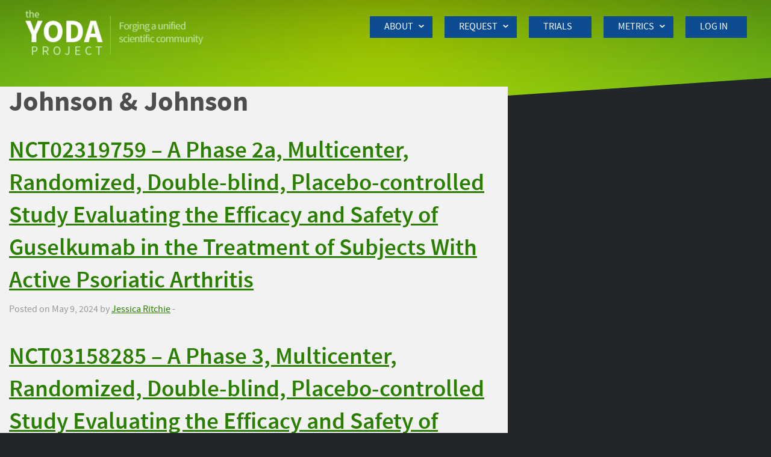

--- FILE ---
content_type: text/html; charset=UTF-8
request_url: https://yoda.yale.edu/data-partner/johnson-johnson/page/5/
body_size: 16730
content:

<!doctype html>

  <html class="no-js html-root"  lang="en-US">

	<head>
		<meta charset="utf-8">

		<!-- Force IE to use the latest rendering engine available -->
		<meta http-equiv="X-UA-Compatible" content="IE=edge">

		<!-- Mobile Meta -->
		<meta name="viewport" content="width=device-width, initial-scale=1.0">
		<meta name="format-detection" content="telephone=no">
		<meta class="foundation-mq" content="Zurb Foundation 6" name="generator">

		<!-- If Site Icon isn't set in customizer -->
					<!-- Icons & Favicons -->
			<link rel="icon" href="https://yoda.yale.edu/wp-content/themes/yoda-2022/favicon.png">
			<link href="https://yoda.yale.edu/wp-content/themes/yoda-2022/assets/images/apple-icon-touch.png" rel="apple-touch-icon">
	    
		<link rel="pingback" href="https://yoda.yale.edu/wp/xmlrpc.php">
        <link rel="preconnect" href="https://fonts.googleapis.com">
        <link rel="preconnect" href="https://fonts.gstatic.com" crossorigin>

		<meta name='robots' content='index, follow, max-image-preview:large, max-snippet:-1, max-video-preview:-1' />
	<style>img:is([sizes="auto" i], [sizes^="auto," i]) { contain-intrinsic-size: 3000px 1500px }</style>
	
	<!-- This site is optimized with the Yoast SEO plugin v26.6 - https://yoast.com/wordpress/plugins/seo/ -->
	<title>Johnson &amp; Johnson Archives - Page 5 of 50 - The YODA Project</title>
	<link rel="canonical" href="https://yoda.yale.edu/data-partner/johnson-johnson/page/5/" />
	<link rel="prev" href="https://yoda.yale.edu/data-partner/johnson-johnson/page/4/" />
	<link rel="next" href="https://yoda.yale.edu/data-partner/johnson-johnson/page/6/" />
	<meta property="og:locale" content="en_US" />
	<meta property="og:type" content="article" />
	<meta property="og:title" content="Johnson &amp; Johnson Archives - Page 5 of 50 - The YODA Project" />
	<meta property="og:url" content="https://yoda.yale.edu/data-partner/johnson-johnson/" />
	<meta property="og:site_name" content="The YODA Project" />
	<meta name="twitter:card" content="summary_large_image" />
	<meta name="twitter:site" content="@YODAProject" />
	<script type="application/ld+json" class="yoast-schema-graph">{"@context":"https://schema.org","@graph":[{"@type":"CollectionPage","@id":"https://yoda.yale.edu/data-partner/johnson-johnson/","url":"https://yoda.yale.edu/data-partner/johnson-johnson/page/5/","name":"Johnson &amp; Johnson Archives - Page 5 of 50 - The YODA Project","isPartOf":{"@id":"https://yoda.yale.edu/#website"},"breadcrumb":{"@id":"https://yoda.yale.edu/data-partner/johnson-johnson/page/5/#breadcrumb"},"inLanguage":"en-US"},{"@type":"BreadcrumbList","@id":"https://yoda.yale.edu/data-partner/johnson-johnson/page/5/#breadcrumb","itemListElement":[{"@type":"ListItem","position":1,"name":"Home","item":"https://yoda.yale.edu/"},{"@type":"ListItem","position":2,"name":"Johnson &amp; Johnson"}]},{"@type":"WebSite","@id":"https://yoda.yale.edu/#website","url":"https://yoda.yale.edu/","name":"The YODA Project","description":"Forging a unified scientific community","publisher":{"@id":"https://yoda.yale.edu/#organization"},"potentialAction":[{"@type":"SearchAction","target":{"@type":"EntryPoint","urlTemplate":"https://yoda.yale.edu/?s={search_term_string}"},"query-input":{"@type":"PropertyValueSpecification","valueRequired":true,"valueName":"search_term_string"}}],"inLanguage":"en-US"},{"@type":"Organization","@id":"https://yoda.yale.edu/#organization","name":"YODA","url":"https://yoda.yale.edu/","logo":{"@type":"ImageObject","inLanguage":"en-US","@id":"https://yoda.yale.edu/#/schema/logo/image/","url":"https://dev-yoda.pantheonsite.io/wp-content/uploads/2022/12/logo.png","contentUrl":"https://dev-yoda.pantheonsite.io/wp-content/uploads/2022/12/logo.png","width":338,"height":88,"caption":"YODA"},"image":{"@id":"https://yoda.yale.edu/#/schema/logo/image/"},"sameAs":["https://www.facebook.com/yodaproject","https://x.com/YODAProject","https://en.wikipedia.org/wiki/YODA_Project"]}]}</script>
	<!-- / Yoast SEO plugin. -->


<link rel='dns-prefetch' href='//yoda.yale.edu' />
<link rel='dns-prefetch' href='//badge.dimensions.ai' />
<link rel="alternate" type="application/rss+xml" title="The YODA Project &raquo; Feed" href="https://yoda.yale.edu/feed/" />
<link rel="alternate" type="application/rss+xml" title="The YODA Project &raquo; Comments Feed" href="https://yoda.yale.edu/comments/feed/" />
<link rel="alternate" type="application/rss+xml" title="The YODA Project &raquo; Johnson &amp; Johnson Data Partner Feed" href="https://yoda.yale.edu/data-partner/johnson-johnson/feed/" />
<script type="text/javascript">
/* <![CDATA[ */
window._wpemojiSettings = {"baseUrl":"https:\/\/s.w.org\/images\/core\/emoji\/16.0.1\/72x72\/","ext":".png","svgUrl":"https:\/\/s.w.org\/images\/core\/emoji\/16.0.1\/svg\/","svgExt":".svg","source":{"concatemoji":"https:\/\/yoda.yale.edu\/wp\/wp-includes\/js\/wp-emoji-release.min.js?ver=6.8.3"}};
/*! This file is auto-generated */
!function(s,n){var o,i,e;function c(e){try{var t={supportTests:e,timestamp:(new Date).valueOf()};sessionStorage.setItem(o,JSON.stringify(t))}catch(e){}}function p(e,t,n){e.clearRect(0,0,e.canvas.width,e.canvas.height),e.fillText(t,0,0);var t=new Uint32Array(e.getImageData(0,0,e.canvas.width,e.canvas.height).data),a=(e.clearRect(0,0,e.canvas.width,e.canvas.height),e.fillText(n,0,0),new Uint32Array(e.getImageData(0,0,e.canvas.width,e.canvas.height).data));return t.every(function(e,t){return e===a[t]})}function u(e,t){e.clearRect(0,0,e.canvas.width,e.canvas.height),e.fillText(t,0,0);for(var n=e.getImageData(16,16,1,1),a=0;a<n.data.length;a++)if(0!==n.data[a])return!1;return!0}function f(e,t,n,a){switch(t){case"flag":return n(e,"\ud83c\udff3\ufe0f\u200d\u26a7\ufe0f","\ud83c\udff3\ufe0f\u200b\u26a7\ufe0f")?!1:!n(e,"\ud83c\udde8\ud83c\uddf6","\ud83c\udde8\u200b\ud83c\uddf6")&&!n(e,"\ud83c\udff4\udb40\udc67\udb40\udc62\udb40\udc65\udb40\udc6e\udb40\udc67\udb40\udc7f","\ud83c\udff4\u200b\udb40\udc67\u200b\udb40\udc62\u200b\udb40\udc65\u200b\udb40\udc6e\u200b\udb40\udc67\u200b\udb40\udc7f");case"emoji":return!a(e,"\ud83e\udedf")}return!1}function g(e,t,n,a){var r="undefined"!=typeof WorkerGlobalScope&&self instanceof WorkerGlobalScope?new OffscreenCanvas(300,150):s.createElement("canvas"),o=r.getContext("2d",{willReadFrequently:!0}),i=(o.textBaseline="top",o.font="600 32px Arial",{});return e.forEach(function(e){i[e]=t(o,e,n,a)}),i}function t(e){var t=s.createElement("script");t.src=e,t.defer=!0,s.head.appendChild(t)}"undefined"!=typeof Promise&&(o="wpEmojiSettingsSupports",i=["flag","emoji"],n.supports={everything:!0,everythingExceptFlag:!0},e=new Promise(function(e){s.addEventListener("DOMContentLoaded",e,{once:!0})}),new Promise(function(t){var n=function(){try{var e=JSON.parse(sessionStorage.getItem(o));if("object"==typeof e&&"number"==typeof e.timestamp&&(new Date).valueOf()<e.timestamp+604800&&"object"==typeof e.supportTests)return e.supportTests}catch(e){}return null}();if(!n){if("undefined"!=typeof Worker&&"undefined"!=typeof OffscreenCanvas&&"undefined"!=typeof URL&&URL.createObjectURL&&"undefined"!=typeof Blob)try{var e="postMessage("+g.toString()+"("+[JSON.stringify(i),f.toString(),p.toString(),u.toString()].join(",")+"));",a=new Blob([e],{type:"text/javascript"}),r=new Worker(URL.createObjectURL(a),{name:"wpTestEmojiSupports"});return void(r.onmessage=function(e){c(n=e.data),r.terminate(),t(n)})}catch(e){}c(n=g(i,f,p,u))}t(n)}).then(function(e){for(var t in e)n.supports[t]=e[t],n.supports.everything=n.supports.everything&&n.supports[t],"flag"!==t&&(n.supports.everythingExceptFlag=n.supports.everythingExceptFlag&&n.supports[t]);n.supports.everythingExceptFlag=n.supports.everythingExceptFlag&&!n.supports.flag,n.DOMReady=!1,n.readyCallback=function(){n.DOMReady=!0}}).then(function(){return e}).then(function(){var e;n.supports.everything||(n.readyCallback(),(e=n.source||{}).concatemoji?t(e.concatemoji):e.wpemoji&&e.twemoji&&(t(e.twemoji),t(e.wpemoji)))}))}((window,document),window._wpemojiSettings);
/* ]]> */
</script>
<style id='wp-emoji-styles-inline-css' type='text/css'>

	img.wp-smiley, img.emoji {
		display: inline !important;
		border: none !important;
		box-shadow: none !important;
		height: 1em !important;
		width: 1em !important;
		margin: 0 0.07em !important;
		vertical-align: -0.1em !important;
		background: none !important;
		padding: 0 !important;
	}
</style>
<link rel='stylesheet' id='wp-block-library-css' href='https://yoda.yale.edu/wp/wp-includes/css/dist/block-library/style.min.css?ver=6.8.3'  media='all' >
<style id='classic-theme-styles-inline-css' type='text/css'>
/*! This file is auto-generated */
.wp-block-button__link{color:#fff;background-color:#32373c;border-radius:9999px;box-shadow:none;text-decoration:none;padding:calc(.667em + 2px) calc(1.333em + 2px);font-size:1.125em}.wp-block-file__button{background:#32373c;color:#fff;text-decoration:none}
</style>
<style id='safe-svg-svg-icon-style-inline-css' type='text/css'>
.safe-svg-cover{text-align:center}.safe-svg-cover .safe-svg-inside{display:inline-block;max-width:100%}.safe-svg-cover svg{fill:currentColor;height:100%;max-height:100%;max-width:100%;width:100%}

</style>
<style id='global-styles-inline-css' type='text/css'>
:root{--wp--preset--aspect-ratio--square: 1;--wp--preset--aspect-ratio--4-3: 4/3;--wp--preset--aspect-ratio--3-4: 3/4;--wp--preset--aspect-ratio--3-2: 3/2;--wp--preset--aspect-ratio--2-3: 2/3;--wp--preset--aspect-ratio--16-9: 16/9;--wp--preset--aspect-ratio--9-16: 9/16;--wp--preset--color--black: #000000;--wp--preset--color--cyan-bluish-gray: #abb8c3;--wp--preset--color--white: #ffffff;--wp--preset--color--pale-pink: #f78da7;--wp--preset--color--vivid-red: #cf2e2e;--wp--preset--color--luminous-vivid-orange: #ff6900;--wp--preset--color--luminous-vivid-amber: #fcb900;--wp--preset--color--light-green-cyan: #7bdcb5;--wp--preset--color--vivid-green-cyan: #00d084;--wp--preset--color--pale-cyan-blue: #8ed1fc;--wp--preset--color--vivid-cyan-blue: #0693e3;--wp--preset--color--vivid-purple: #9b51e0;--wp--preset--gradient--vivid-cyan-blue-to-vivid-purple: linear-gradient(135deg,rgba(6,147,227,1) 0%,rgb(155,81,224) 100%);--wp--preset--gradient--light-green-cyan-to-vivid-green-cyan: linear-gradient(135deg,rgb(122,220,180) 0%,rgb(0,208,130) 100%);--wp--preset--gradient--luminous-vivid-amber-to-luminous-vivid-orange: linear-gradient(135deg,rgba(252,185,0,1) 0%,rgba(255,105,0,1) 100%);--wp--preset--gradient--luminous-vivid-orange-to-vivid-red: linear-gradient(135deg,rgba(255,105,0,1) 0%,rgb(207,46,46) 100%);--wp--preset--gradient--very-light-gray-to-cyan-bluish-gray: linear-gradient(135deg,rgb(238,238,238) 0%,rgb(169,184,195) 100%);--wp--preset--gradient--cool-to-warm-spectrum: linear-gradient(135deg,rgb(74,234,220) 0%,rgb(151,120,209) 20%,rgb(207,42,186) 40%,rgb(238,44,130) 60%,rgb(251,105,98) 80%,rgb(254,248,76) 100%);--wp--preset--gradient--blush-light-purple: linear-gradient(135deg,rgb(255,206,236) 0%,rgb(152,150,240) 100%);--wp--preset--gradient--blush-bordeaux: linear-gradient(135deg,rgb(254,205,165) 0%,rgb(254,45,45) 50%,rgb(107,0,62) 100%);--wp--preset--gradient--luminous-dusk: linear-gradient(135deg,rgb(255,203,112) 0%,rgb(199,81,192) 50%,rgb(65,88,208) 100%);--wp--preset--gradient--pale-ocean: linear-gradient(135deg,rgb(255,245,203) 0%,rgb(182,227,212) 50%,rgb(51,167,181) 100%);--wp--preset--gradient--electric-grass: linear-gradient(135deg,rgb(202,248,128) 0%,rgb(113,206,126) 100%);--wp--preset--gradient--midnight: linear-gradient(135deg,rgb(2,3,129) 0%,rgb(40,116,252) 100%);--wp--preset--font-size--small: 13px;--wp--preset--font-size--medium: 20px;--wp--preset--font-size--large: 36px;--wp--preset--font-size--x-large: 42px;--wp--preset--spacing--20: 0.44rem;--wp--preset--spacing--30: 0.67rem;--wp--preset--spacing--40: 1rem;--wp--preset--spacing--50: 1.5rem;--wp--preset--spacing--60: 2.25rem;--wp--preset--spacing--70: 3.38rem;--wp--preset--spacing--80: 5.06rem;--wp--preset--shadow--natural: 6px 6px 9px rgba(0, 0, 0, 0.2);--wp--preset--shadow--deep: 12px 12px 50px rgba(0, 0, 0, 0.4);--wp--preset--shadow--sharp: 6px 6px 0px rgba(0, 0, 0, 0.2);--wp--preset--shadow--outlined: 6px 6px 0px -3px rgba(255, 255, 255, 1), 6px 6px rgba(0, 0, 0, 1);--wp--preset--shadow--crisp: 6px 6px 0px rgba(0, 0, 0, 1);}:where(.is-layout-flex){gap: 0.5em;}:where(.is-layout-grid){gap: 0.5em;}body .is-layout-flex{display: flex;}.is-layout-flex{flex-wrap: wrap;align-items: center;}.is-layout-flex > :is(*, div){margin: 0;}body .is-layout-grid{display: grid;}.is-layout-grid > :is(*, div){margin: 0;}:where(.wp-block-columns.is-layout-flex){gap: 2em;}:where(.wp-block-columns.is-layout-grid){gap: 2em;}:where(.wp-block-post-template.is-layout-flex){gap: 1.25em;}:where(.wp-block-post-template.is-layout-grid){gap: 1.25em;}.has-black-color{color: var(--wp--preset--color--black) !important;}.has-cyan-bluish-gray-color{color: var(--wp--preset--color--cyan-bluish-gray) !important;}.has-white-color{color: var(--wp--preset--color--white) !important;}.has-pale-pink-color{color: var(--wp--preset--color--pale-pink) !important;}.has-vivid-red-color{color: var(--wp--preset--color--vivid-red) !important;}.has-luminous-vivid-orange-color{color: var(--wp--preset--color--luminous-vivid-orange) !important;}.has-luminous-vivid-amber-color{color: var(--wp--preset--color--luminous-vivid-amber) !important;}.has-light-green-cyan-color{color: var(--wp--preset--color--light-green-cyan) !important;}.has-vivid-green-cyan-color{color: var(--wp--preset--color--vivid-green-cyan) !important;}.has-pale-cyan-blue-color{color: var(--wp--preset--color--pale-cyan-blue) !important;}.has-vivid-cyan-blue-color{color: var(--wp--preset--color--vivid-cyan-blue) !important;}.has-vivid-purple-color{color: var(--wp--preset--color--vivid-purple) !important;}.has-black-background-color{background-color: var(--wp--preset--color--black) !important;}.has-cyan-bluish-gray-background-color{background-color: var(--wp--preset--color--cyan-bluish-gray) !important;}.has-white-background-color{background-color: var(--wp--preset--color--white) !important;}.has-pale-pink-background-color{background-color: var(--wp--preset--color--pale-pink) !important;}.has-vivid-red-background-color{background-color: var(--wp--preset--color--vivid-red) !important;}.has-luminous-vivid-orange-background-color{background-color: var(--wp--preset--color--luminous-vivid-orange) !important;}.has-luminous-vivid-amber-background-color{background-color: var(--wp--preset--color--luminous-vivid-amber) !important;}.has-light-green-cyan-background-color{background-color: var(--wp--preset--color--light-green-cyan) !important;}.has-vivid-green-cyan-background-color{background-color: var(--wp--preset--color--vivid-green-cyan) !important;}.has-pale-cyan-blue-background-color{background-color: var(--wp--preset--color--pale-cyan-blue) !important;}.has-vivid-cyan-blue-background-color{background-color: var(--wp--preset--color--vivid-cyan-blue) !important;}.has-vivid-purple-background-color{background-color: var(--wp--preset--color--vivid-purple) !important;}.has-black-border-color{border-color: var(--wp--preset--color--black) !important;}.has-cyan-bluish-gray-border-color{border-color: var(--wp--preset--color--cyan-bluish-gray) !important;}.has-white-border-color{border-color: var(--wp--preset--color--white) !important;}.has-pale-pink-border-color{border-color: var(--wp--preset--color--pale-pink) !important;}.has-vivid-red-border-color{border-color: var(--wp--preset--color--vivid-red) !important;}.has-luminous-vivid-orange-border-color{border-color: var(--wp--preset--color--luminous-vivid-orange) !important;}.has-luminous-vivid-amber-border-color{border-color: var(--wp--preset--color--luminous-vivid-amber) !important;}.has-light-green-cyan-border-color{border-color: var(--wp--preset--color--light-green-cyan) !important;}.has-vivid-green-cyan-border-color{border-color: var(--wp--preset--color--vivid-green-cyan) !important;}.has-pale-cyan-blue-border-color{border-color: var(--wp--preset--color--pale-cyan-blue) !important;}.has-vivid-cyan-blue-border-color{border-color: var(--wp--preset--color--vivid-cyan-blue) !important;}.has-vivid-purple-border-color{border-color: var(--wp--preset--color--vivid-purple) !important;}.has-vivid-cyan-blue-to-vivid-purple-gradient-background{background: var(--wp--preset--gradient--vivid-cyan-blue-to-vivid-purple) !important;}.has-light-green-cyan-to-vivid-green-cyan-gradient-background{background: var(--wp--preset--gradient--light-green-cyan-to-vivid-green-cyan) !important;}.has-luminous-vivid-amber-to-luminous-vivid-orange-gradient-background{background: var(--wp--preset--gradient--luminous-vivid-amber-to-luminous-vivid-orange) !important;}.has-luminous-vivid-orange-to-vivid-red-gradient-background{background: var(--wp--preset--gradient--luminous-vivid-orange-to-vivid-red) !important;}.has-very-light-gray-to-cyan-bluish-gray-gradient-background{background: var(--wp--preset--gradient--very-light-gray-to-cyan-bluish-gray) !important;}.has-cool-to-warm-spectrum-gradient-background{background: var(--wp--preset--gradient--cool-to-warm-spectrum) !important;}.has-blush-light-purple-gradient-background{background: var(--wp--preset--gradient--blush-light-purple) !important;}.has-blush-bordeaux-gradient-background{background: var(--wp--preset--gradient--blush-bordeaux) !important;}.has-luminous-dusk-gradient-background{background: var(--wp--preset--gradient--luminous-dusk) !important;}.has-pale-ocean-gradient-background{background: var(--wp--preset--gradient--pale-ocean) !important;}.has-electric-grass-gradient-background{background: var(--wp--preset--gradient--electric-grass) !important;}.has-midnight-gradient-background{background: var(--wp--preset--gradient--midnight) !important;}.has-small-font-size{font-size: var(--wp--preset--font-size--small) !important;}.has-medium-font-size{font-size: var(--wp--preset--font-size--medium) !important;}.has-large-font-size{font-size: var(--wp--preset--font-size--large) !important;}.has-x-large-font-size{font-size: var(--wp--preset--font-size--x-large) !important;}
:where(.wp-block-post-template.is-layout-flex){gap: 1.25em;}:where(.wp-block-post-template.is-layout-grid){gap: 1.25em;}
:where(.wp-block-columns.is-layout-flex){gap: 2em;}:where(.wp-block-columns.is-layout-grid){gap: 2em;}
:root :where(.wp-block-pullquote){font-size: 1.5em;line-height: 1.6;}
</style>
<link rel='stylesheet' id='ppress-frontend-css' href='https://yoda.yale.edu/wp-content/plugins/wp-user-avatar/assets/css/frontend.min.css?ver=4.16.8'  media='all' >
<link rel='stylesheet' id='ppress-flatpickr-css' href='https://yoda.yale.edu/wp-content/plugins/wp-user-avatar/assets/flatpickr/flatpickr.min.css?ver=4.16.8'  media='all' >
<link rel='stylesheet' id='ppress-select2-css' href='https://yoda.yale.edu/wp-content/plugins/wp-user-avatar/assets/select2/select2.min.css?ver=6.8.3'  media='all' >
<link rel='stylesheet' id='dashicons-css' href='https://yoda.yale.edu/wp/wp-includes/css/dashicons.min.css?ver=6.8.3'  media='all' >
<link rel='stylesheet' id='splide-css-css' href='https://yoda.yale.edu/wp-content/themes/yoda-2022/assets/styles/splide.min.css?ver=1768329067'  media='all' >
<link rel='stylesheet' id='site-css-css' href='https://yoda.yale.edu/wp-content/themes/yoda-2022/assets/styles/style.css?ver=1768329067'  media='all' >
<script  src="https://yoda.yale.edu/wp/wp-includes/js/jquery/jquery.min.js?ver=3.7.1" id="jquery-core-js"></script>
<script  src="https://yoda.yale.edu/wp/wp-includes/js/jquery/jquery-migrate.min.js?ver=3.4.1" id="jquery-migrate-js"></script>
<script  src="https://yoda.yale.edu/wp-content/plugins/miniorange-login-openid/includes/js/jquery.cookie.min.js?ver=6.8.3" id="js-cookie-script-js"></script>
<script type="text/javascript" id="mo-social-login-script-js-extra">
/* <![CDATA[ */
var my_ajax_object = {"ajax_url":"https:\/\/yoda.yale.edu\/wp\/wp-admin\/admin-ajax.php"};
/* ]]> */
</script>
<script  src="https://yoda.yale.edu/wp-content/plugins/miniorange-login-openid/includes/js/social_login.js?ver=6.8.3" id="mo-social-login-script-js"></script>
<script  src="https://yoda.yale.edu/wp-content/plugins/wp-user-avatar/assets/flatpickr/flatpickr.min.js?ver=4.16.8" id="ppress-flatpickr-js"></script>
<script  src="https://yoda.yale.edu/wp-content/plugins/wp-user-avatar/assets/select2/select2.min.js?ver=4.16.8" id="ppress-select2-js"></script>
<link rel="https://api.w.org/" href="https://yoda.yale.edu/wp-json/" /><link rel="alternate" title="JSON" type="application/json" href="https://yoda.yale.edu/wp-json/wp/v2/data_partner/47" />	<style>
		.publication-metrics {
			display: inline-flex;
			align-items: center;
			gap: 8px;
			margin-left: 12px;
			vertical-align: middle;
		}

		.__dimensions_badge_embed__ {
			display: inline-block;
		}

		.altmetric-condensed-legend {
			margin: 0 !important;
		}

		.altmetric-condensed-legend a {
			cursor: pointer;
		}

		.altmetric-embed a:hover {
			background-color: transparent;
			transform: scale(1.05);
		}

		.altmetric-embed > div {
			overflow: visible !important; 
		}

		.report-items {
			display: flex;
			flex-direction: column;
			gap: 0.5rem;
			width: 100%;
		}

		.report-item {
			display: flex;
			align-items: center;
			justify-content: space-between;
			gap: 1rem;
			padding: 1rem;
			margin-bottom: 0.5rem;
			width: 100%;
			border: 1px solid #adadad;
		}

		.report-link-wrapper {
			flex: 1;
		}

		.metrics-badges {
			display: inline-flex;
			align-items: start;
			gap: 8px;
			flex-shrink: 0;
		}

		.metrics-badges > div {
			display: flex;
			flex-direction: column;
			align-items: center;
			gap: 4px;
		}

		.metrics-badges .badge-label {
			font-size: 0.75rem;
			color: #666;
			text-transform: uppercase;
			letter-spacing: 0.5px;
		}

		/* Hide empty badges */
		.metrics-badges:empty,
		.dimensions-container:empty,
		.altmetric-badge-container:empty {
			display: none !important;
		}

		.dimensions-container.__dimensions_badge_empty__,
		.altmetric-badge-container.no-score {
			display: none !important;
		}

		.metrics-badges > div:not(:visible) + div:not(:visible) {
			display: none !important;
		}

		.altmetric-badge-container {
			display: inline-block;
		}

		.__dimensions_badge_embed__ {
			display: inline-block;
		}
	</style>
			<script type="text/javascript" src="https://d1bxh8uas1mnw7.cloudfront.net/assets/embed.js" async></script>
		<script>
			// Global function to reinitialize all metric badges
			window.reinitMetricBadges = function() {
				// Reinit Altmetric badges
				if (typeof _altmetric_embed_init === 'function') {
					_altmetric_embed_init();
					
					// Check and hide empty Altmetric badges
					setInterval(() => {

						// check through each altmetric-embed to see if it has the class altmetric-hidden
						document.querySelectorAll('.altmetric-embed').forEach(function(embed) {
							if (embed.classList.contains('altmetric-hidden')) {
								// hide the corresponding altmetric-badge-container
								embed.closest('.altmetric-badge-container').style.display = 'none';
							}
						});
						// Make Altmetric links open in new window
						document.querySelectorAll('.altmetric-condensed-legend a, .altmetric-embed > a, .altmetric-donut').forEach(function(link) {
							link.setAttribute('target', '_blank');
							link.setAttribute('rel', 'noopener');
						});

						// Hide metrics-badges div if both badges are hidden
						document.querySelectorAll('.metrics-badges').forEach(function(container) {
							const visibleBadges = container.querySelectorAll('div:not(.no-score):not(.__dimensions_badge_empty__)').length;
							if (visibleBadges === 0) {
								container.style.display = 'none';
							} else {
								container.style.display = '';
							}
						});
					}, 1000);
				}

				// Reinit Dimensions badges
				if (typeof __dimensions_embed !== 'undefined' && typeof __dimensions_embed.addBadges === 'function') {
					__dimensions_embed.addBadges();
					
					
				}
			};

			window.reinitMetricBadges();
			// Initialize on page load
			document.addEventListener('DOMContentLoaded', window.reinitMetricBadges);

			// Hook into common dynamic content events
			document.addEventListener('facetwp-loaded', window.reinitMetricBadges); // FacetWP
			document.addEventListener('ajax-content-loaded', window.reinitMetricBadges); // Generic AJAX event
			jQuery && jQuery(document).on('ajaxComplete', function() {
				window.reinitMetricBadges();
			});
		</script>
	
		<meta name="google-site-verification" content="2yAMU6_hqrjrA6NxYjoei4qRNAl0oZbkeLZOxnIcokg">

	</head>


    	<body class="archive paged tax-data_partner term-johnson-johnson term-47 wp-custom-logo paged-5 wp-theme-yoda-2022 not-front-page">
		<a class="skip-link" href="#main-content" tabindex="0">
			<span class="skip-link__text">Skip to Main Content</span>
			<span class="skip-link__arrow"><span class="dashicons dashicons-arrow-down-alt"></span></span>
		</a>
		<div class="off-canvas-wrapper">

			<div class="off-canvas-content" data-off-canvas-content>

				<header class="header">

					 <!-- This navs will be applied to the topbar, above all content
						  To see additional nav styles, visit the /parts directory -->
					 <div class="wrapper header__wrapper">
						 
<div class="top-bar">
	<div class="top-bar-left">
        <div class="logo text-center large-text-left">
            <h1><a href="https://yoda.yale.edu/" class="custom-logo-link reset-link" rel="home" title="The YODA Project" itemscope><img width="300" height="78" src="https://yoda.yale.edu/wp-content/uploads/2022/12/logo-300x78.png" class="custom-logo" alt="The YODA Project" itemprop="siteLogo" decoding="async" srcset="https://yoda.yale.edu/wp-content/uploads/2022/12/logo-300x78.png 300w, https://yoda.yale.edu/wp-content/uploads/2022/12/logo-150x39.png 150w, https://yoda.yale.edu/wp-content/uploads/2022/12/logo.png 338w" sizes="(max-width: 300px) 100vw, 300px" /></a><span class="css-clip">The YODA Project</span></h1>
        </div>
	</div>
	<div class="top-bar-right">
        <div class="title-bar hide-for-large" data-hide-for="large" data-responsive-toggle="main-nav">
            <button class="menu-icon" type="button" data-toggle aria-label="Menu" aria-controls="main-nav">
                <span class="menu-icon__inner"><span></span></span>
                <span class="title-bar-title">Menu</span>
            </button>
            
        </div>
        <nav aria-label='site navigation'>
			<ul id="main-nav" class="large-horizontal menu main-menu" aria-label="primary navigation"><li class="menu-item menu-item-type-post_type menu-item-object-page menu-item-has-children dropdown"><button id="item-27" aria-expanded="false" aria-controls="dropdown-27">About</button>
<ul class="submenu" id="dropdown-27" aria-labelledby='item-27' >
	<li class="menu-item menu-item-type-post_type menu-item-object-page"><a href="https://yoda.yale.edu/about/">Welcome</a></li>
	<li class="menu-item menu-item-type-post_type menu-item-object-page menu-item-has-children dropdown"><button id="item-28" aria-expanded="false" aria-controls="dropdown-28">Policies &#038; Procedures</button>
	<ul class="submenu" id="dropdown-28" aria-labelledby='item-28' >
		<li class="menu-item menu-item-type-post_type menu-item-object-page"><a href="https://yoda.yale.edu/about/policies-procedures/">Policies</a></li>
		<li class="menu-item menu-item-type-post_type menu-item-object-page"><a href="https://yoda.yale.edu/about/policies-procedures/development-policies-procedures/">Development</a></li>
		<li class="menu-item menu-item-type-post_type menu-item-object-page"><a href="https://yoda.yale.edu/about/policies-procedures/due-diligence-assessment/">Due Diligence Assessment</a></li>
		<li class="menu-item menu-item-type-post_type menu-item-object-page"><a href="https://yoda.yale.edu/about/policies-procedures/data-use-agreement/">Data Use Agreement</a></li>
		<li class="menu-item menu-item-type-post_type menu-item-object-page"><a href="https://yoda.yale.edu/about/policies-procedures/data-expiration/">Data Expiration</a></li>
	</ul>
</li>
	<li class="menu-item menu-item-type-post_type menu-item-object-page"><a href="https://yoda.yale.edu/about/leadership-contact-information/">Project Leadership</a></li>
	<li class="menu-item menu-item-type-post_type menu-item-object-page"><a href="https://yoda.yale.edu/about/steering-committee/">Steering Committee</a></li>
	<li class="menu-item menu-item-type-post_type menu-item-object-page"><a href="https://yoda.yale.edu/about/roles-responsibilities/">Roles &#038; Responsibilities</a></li>
	<li class="menu-item menu-item-type-post_type menu-item-object-page menu-item-has-children dropdown"><button id="item-92" aria-expanded="false" aria-controls="dropdown-92">Data Partners</button>
	<ul class="submenu" id="dropdown-92" aria-labelledby='item-92' >
		<li class="menu-item menu-item-type-post_type menu-item-object-page"><a href="https://yoda.yale.edu/about/data-holders/">Partnering with the YODA Project</a></li>
		<li class="menu-item menu-item-type-post_type menu-item-object-page menu-item-has-children dropdown"><button id="item-93" aria-expanded="false" aria-controls="dropdown-93">Johnson &#038; Johnson</button>
		<ul class="submenu" id="dropdown-93" aria-labelledby='item-93' >
			<li class="menu-item menu-item-type-post_type menu-item-object-page"><a href="https://yoda.yale.edu/about/data-holders/johnson-johnson/">Overview</a></li>
			<li class="menu-item menu-item-type-post_type menu-item-object-page"><a href="https://yoda.yale.edu/jj-available-data/">Available Data</a></li>
			<li class="menu-item menu-item-type-post_type menu-item-object-page"><a href="https://yoda.yale.edu/janssen-data-release-pilot-project/">Data Release Pilot Project</a></li>
		</ul>
</li>
		<li class="menu-item menu-item-type-post_type menu-item-object-page"><a href="https://yoda.yale.edu/kenvue-brands-llc-available-data/">Kenvue Brands LLC</a></li>
		<li class="menu-item menu-item-type-post_type menu-item-object-page menu-item-has-children dropdown"><button id="item-94" aria-expanded="false" aria-controls="dropdown-94">Medtronic</button>
		<ul class="submenu" id="dropdown-94" aria-labelledby='item-94' >
			<li class="menu-item menu-item-type-post_type menu-item-object-page"><a href="https://yoda.yale.edu/medtronic-overview/">Overview</a></li>
			<li class="menu-item menu-item-type-post_type menu-item-object-page"><a href="https://yoda.yale.edu/medtronic-systematic-reviews/">Systematic Reviews</a></li>
			<li class="menu-item menu-item-type-post_type menu-item-object-page"><a href="https://yoda.yale.edu/medtronic-past-data-recipients/">Approved Data Requests</a></li>
		</ul>
</li>
		<li class="menu-item menu-item-type-post_type menu-item-object-page"><a href="https://yoda.yale.edu/about/data-holders/queen-mary-university-london/">QMUL</a></li>
		<li class="menu-item menu-item-type-post_type menu-item-object-page"><a href="https://yoda.yale.edu/about/data-holders/si-bone/">SI-BONE</a></li>
	</ul>
</li>
	<li class="menu-item menu-item-type-post_type menu-item-object-page"><a href="https://yoda.yale.edu/about/publications-presentations/">Publications &#038; Presentations</a></li>
	<li class="menu-item menu-item-type-post_type menu-item-object-page"><a href="https://yoda.yale.edu/about/announcements-media-coverage/">Announcements &#038; Media Coverage</a></li>
	<li class="menu-item menu-item-type-post_type menu-item-object-page"><a href="https://yoda.yale.edu/about/relevant-literature/">Relevant Literature</a></li>
	<li class="menu-item menu-item-type-post_type menu-item-object-page menu-item-has-children dropdown"><button id="item-99" aria-expanded="false" aria-controls="dropdown-99">Conferences</button>
	<ul class="submenu" id="dropdown-99" aria-labelledby='item-99' >
		<li class="menu-item menu-item-type-post_type menu-item-object-page"><a href="https://yoda.yale.edu/about/conferences/yoda-project-steering-committee-and-stakeholders-conference/">YODA Project Steering Committee and Stakeholders Conference</a></li>
		<li class="menu-item menu-item-type-post_type menu-item-object-page"><a href="https://yoda.yale.edu/about/conferences/university-college-london-and-yoda-project-joint-meeting-facilitating-data-access/">University College London and YODA Project Joint Meeting on Facilitating Data Access to Non-Industry Funded Research</a></li>
	</ul>
</li>
	<li class="menu-item menu-item-type-post_type menu-item-object-page"><a href="https://yoda.yale.edu/about/community-data-sharing-resources/">Community Data Sharing Resources</a></li>
	<li class="menu-item menu-item-type-post_type menu-item-object-page"><a href="https://yoda.yale.edu/about/frequently-asked-questions-faqs/">FAQs</a></li>
	<li class="menu-item menu-item-type-post_type menu-item-object-page"><a href="https://yoda.yale.edu/about/acknowledgements/">Acknowledgements</a></li>
	<li class="menu-item menu-item-type-post_type menu-item-object-page"><a href="https://yoda.yale.edu/about/contact-us/">Contact Us</a></li>
</ul>
</li>
<li class="menu-item menu-item-type-post_type menu-item-object-page menu-item-has-children dropdown"><button id="item-816" aria-expanded="false" aria-controls="dropdown-816">Request</button>
<ul class="submenu" id="dropdown-816" aria-labelledby='item-816' >
	<li class="menu-item menu-item-type-post_type menu-item-object-page menu-item-has-children dropdown"><button id="item-820" aria-expanded="false" aria-controls="dropdown-820">Request Data</button>
	<ul class="submenu" id="dropdown-820" aria-labelledby='item-820' >
		<li class="menu-item menu-item-type-post_type menu-item-object-page"><a href="https://yoda.yale.edu/request/">How To</a></li>
		<li class="menu-item menu-item-type-post_type menu-item-object-page"><a href="https://yoda.yale.edu/request/request-data/conflict-interest/">Conflict of Interest</a></li>
		<li class="menu-item menu-item-type-post_type menu-item-object-page"><a href="https://yoda.yale.edu/request/request-data/data-use-agreement-training/">Data Use Agreement Training</a></li>
	</ul>
</li>
	<li class="menu-item menu-item-type-post_type menu-item-object-page"><a href="https://yoda.yale.edu/request/data-request-review-process/">Data Request Review Process</a></li>
	<li class="menu-item menu-item-type-post_type menu-item-object-page"><a href="https://yoda.yale.edu/request/request-csr-summary/">Request CSR Summary</a></li>
	<li class="menu-item menu-item-type-post_type menu-item-object-page"><a href="https://yoda.yale.edu/request/approved-data-requests/">Approved Data Requests</a></li>
</ul>
</li>
<li class="menu-item menu-item-type-post_type menu-item-object-page"><a href="https://yoda.yale.edu/trials-by-generic-name/">Trials</a></li>
<li class="my-dashboard menu-item menu-item-type-custom menu-item-object-custom"><a href="/workflow-inbox">My Dashboard</a></li>
<li class="menu-item menu-item-type-post_type menu-item-object-page menu-item-has-children dropdown"><button id="item-823" aria-expanded="false" aria-controls="dropdown-823">Metrics</button>
<ul class="submenu" id="dropdown-823" aria-labelledby='item-823' >
	<li class="menu-item menu-item-type-post_type menu-item-object-page"><a href="https://yoda.yale.edu/metrics/">YODA Project Metrics</a></li>
	<li class="menu-item menu-item-type-post_type menu-item-object-page menu-item-has-children dropdown"><button id="item-825" aria-expanded="false" aria-controls="dropdown-825">Data Requests</button>
	<ul class="submenu" id="dropdown-825" aria-labelledby='item-825' >
		<li class="menu-item menu-item-type-custom menu-item-object-custom"><a href="https://yoda.yale.edu/metrics/submitted-requests-to-use-johnson-johnson-data/">Submitted Requests to Use Johnson &#038; Johnson Data</a></li>
		<li class="menu-item menu-item-type-post_type menu-item-object-page"><a href="https://yoda.yale.edu/metrics/submitted-requests-to-use-johnson-johnson-data/data-requests-johnson-and-johnson/">Details of Data Requests</a></li>
	</ul>
</li>
	<li class="menu-item menu-item-type-post_type menu-item-object-page menu-item-has-children dropdown"><button id="item-824" aria-expanded="false" aria-controls="dropdown-824">Inquiries and CSR Summaries</button>
	<ul class="submenu" id="dropdown-824" aria-labelledby='item-824' >
		<li class="menu-item menu-item-type-custom menu-item-object-custom"><a href="https://yoda.yale.edu/metrics/clinical-trial-inquiries-and-csr-summary-requests/">Clinical Trial Inquiries and CSR Summary Requests</a></li>
		<li class="menu-item menu-item-type-post_type menu-item-object-page"><a href="https://yoda.yale.edu/metrics/clinical-trial-inquiries-and-csr-summary-requests/trials-determined-to-be-unavailable/">Trials Determined to be Unavailable</a></li>
	</ul>
</li>
</ul>
</li>
<li class="login-link menu-item menu-item-type-post_type menu-item-object-page"><a href="/login">Log in</a></li>
</ul>        </nav>
        	</div>
</div>

<div id="is-mobile" class="hide-for-medium"></div>
<div id="is-tablet" class="show-for-medium hide-for-large"></div>
<div id="is-responsive" class="hide-for-large"></div>
<div id="is-desktop" class="show-for-large"></div>
<div id="is-large-desktop" class="show-for-xxlarge"></div>                     </div>

                    
				</header> <!-- end .header -->

                			
	<div class="content">
	
		<div class="inner-content grid-x grid-margin-x grid-padding-x">
		
		    <main class="main small-12 medium-8 large-8 cell" id="main-content" >
			    
		    	<header>
		    		<h1 class="page-title"><span>Johnson &amp; Johnson</span></h1>
							    	</header>
		
		    	<!--fwp-loop-->
			 
					<!-- To see additional archive styles, visit the /parts directory -->
					
<article id="post-14849" class="post-14849 clinical_trial type-clinical_trial status-publish hentry chemical-subgroup-interleukin-inhibitors condition_studied-arthritis-psoriatic data_partner-johnson-johnson pharmacological-subgroup-immunosuppressants product_class-immunosuppressants product_name-tremfya study_phase-51 therapeutic_area-antineoplastic-and-immunomodulating-agents" role="article">					
	
	<header class="article-header">
		<h2><a href="https://yoda.yale.edu/clinical-trial/nct02319759-a-phase-2a-multicenter-randomized-double-blind-placebo-controlled-study-evaluating-the-efficacy-and-safety-of-guselkumab-in-the-treatment-of-subjects-with-active-psoriatic-arthritis/" rel="bookmark" title="NCT02319759  &#8211; A Phase 2a, Multicenter, Randomized, Double-blind, Placebo-controlled Study Evaluating the Efficacy and Safety of Guselkumab in the Treatment of Subjects With Active Psoriatic Arthritis">NCT02319759  &#8211; A Phase 2a, Multicenter, Randomized, Double-blind, Placebo-controlled Study Evaluating the Efficacy and Safety of Guselkumab in the Treatment of Subjects With Active Psoriatic Arthritis</a></h2>
		
<p class="byline">
	Posted on May 9, 2024 by <a href="https://yoda.yale.edu/profile/jessica-ritchie" title="Posts by Jessica Ritchie" rel="author">Jessica Ritchie</a> - </p>	
	</header> <!-- end article header -->
					
	<section class="entry-content" itemprop="text">
		<a href="https://yoda.yale.edu/clinical-trial/nct02319759-a-phase-2a-multicenter-randomized-double-blind-placebo-controlled-study-evaluating-the-efficacy-and-safety-of-guselkumab-in-the-treatment-of-subjects-with-active-psoriatic-arthritis/"></a>
			</section> <!-- end article section -->
						
	<footer class="article-footer">
    	<p class="tags"></p>
	</footer> <!-- end article footer -->	
				    						
</article> <!-- end article -->
				    
							 
					<!-- To see additional archive styles, visit the /parts directory -->
					
<article id="post-14847" class="post-14847 clinical_trial type-clinical_trial status-publish hentry chemical-subgroup-interleukin-inhibitors condition_studied-arthritis-psoriatic data_partner-johnson-johnson pharmacological-subgroup-immunosuppressants product_class-immunosuppressants product_name-tremfya study_phase-52 therapeutic_area-antineoplastic-and-immunomodulating-agents" role="article">					
	
	<header class="article-header">
		<h2><a href="https://yoda.yale.edu/clinical-trial/nct03158285-a-phase-3-multicenter-randomized-double-blind-placebo-controlled-study-evaluating-the-efficacy-and-safety-of-guselkumab-administered-subcutaneously-in-subjects-with-active-psoriatic/" rel="bookmark" title="NCT03158285 &#8211; A Phase 3, Multicenter, Randomized, Double-blind, Placebo-controlled Study Evaluating the Efficacy and Safety of Guselkumab Administered Subcutaneously in Subjects With Active Psoriatic Arthritis">NCT03158285 &#8211; A Phase 3, Multicenter, Randomized, Double-blind, Placebo-controlled Study Evaluating the Efficacy and Safety of Guselkumab Administered Subcutaneously in Subjects With Active Psoriatic Arthritis</a></h2>
		
<p class="byline">
	Posted on May 9, 2024 by <a href="https://yoda.yale.edu/profile/jessica-ritchie" title="Posts by Jessica Ritchie" rel="author">Jessica Ritchie</a> - </p>	
	</header> <!-- end article header -->
					
	<section class="entry-content" itemprop="text">
		<a href="https://yoda.yale.edu/clinical-trial/nct03158285-a-phase-3-multicenter-randomized-double-blind-placebo-controlled-study-evaluating-the-efficacy-and-safety-of-guselkumab-administered-subcutaneously-in-subjects-with-active-psoriatic/"></a>
			</section> <!-- end article section -->
						
	<footer class="article-footer">
    	<p class="tags"></p>
	</footer> <!-- end article footer -->	
				    						
</article> <!-- end article -->
				    
							 
					<!-- To see additional archive styles, visit the /parts directory -->
					
<article id="post-14845" class="post-14845 clinical_trial type-clinical_trial status-publish hentry chemical-subgroup-interleukin-inhibitors condition_studied-arthritis-psoriatic data_partner-johnson-johnson pharmacological-subgroup-immunosuppressants product_class-immunosuppressants product_name-tremfya study_phase-52 therapeutic_area-antineoplastic-and-immunomodulating-agents" role="article">					
	
	<header class="article-header">
		<h2><a href="https://yoda.yale.edu/clinical-trial/nct03162796-a-phase-3-multicenter-randomized-double-blind-placebo-controlled-study-evaluating-the-efficacy-and-safety-of-guselkumab-administered-subcutaneously-in-subjects-with-active-psoriatic/" rel="bookmark" title="NCT03162796 &#8211; A Phase 3, Multicenter, Randomized, Double-blind, Placebo-controlled Study Evaluating the Efficacy and Safety of Guselkumab Administered Subcutaneously in Subjects With Active Psoriatic Arthritis Including Those Previously Treated With Biologic Anti-TNF Alpha Agents">NCT03162796 &#8211; A Phase 3, Multicenter, Randomized, Double-blind, Placebo-controlled Study Evaluating the Efficacy and Safety of Guselkumab Administered Subcutaneously in Subjects With Active Psoriatic Arthritis Including Those Previously Treated With Biologic Anti-TNF Alpha Agents</a></h2>
		
<p class="byline">
	Posted on May 9, 2024 by <a href="https://yoda.yale.edu/profile/jessica-ritchie" title="Posts by Jessica Ritchie" rel="author">Jessica Ritchie</a> - </p>	
	</header> <!-- end article header -->
					
	<section class="entry-content" itemprop="text">
		<a href="https://yoda.yale.edu/clinical-trial/nct03162796-a-phase-3-multicenter-randomized-double-blind-placebo-controlled-study-evaluating-the-efficacy-and-safety-of-guselkumab-administered-subcutaneously-in-subjects-with-active-psoriatic/"></a>
			</section> <!-- end article section -->
						
	<footer class="article-footer">
    	<p class="tags"></p>
	</footer> <!-- end article footer -->	
				    						
</article> <!-- end article -->
				    
							 
					<!-- To see additional archive styles, visit the /parts directory -->
					
<article id="post-14841" class="post-14841 clinical_trial type-clinical_trial status-publish hentry chemical-subgroup-sglt2-inhibitors condition_studied-diabetes-mellitus-type-1 data_partner-johnson-johnson generic_name-canagliflozin pharmacological-subgroup-blood-glucose-lowering-drugs-excluding-insulins product_class-drugs-used-in-diabetes product_name-invokana study_phase-51 therapeutic_area-alimentary-tract-metabolism" role="article">					
	
	<header class="article-header">
		<h2><a href="https://yoda.yale.edu/clinical-trial/nct02139943-a-randomized-phase-2-double-blind-placebo-controlled-treat-to-target-parallel-group-3-arm-multicenter-study-to-assess-the-efficacy-and-safety-of-canagliflozin-as-add-on-therapy-to/" rel="bookmark" title="NCT02139943  &#8211; A Randomized Phase 2, Double-blind, Placebo-controlled, Treat-to-Target, Parallel-group, 3-arm, Multicenter Study to Assess the Efficacy and Safety of Canagliflozin as Add-on Therapy to Insulin in the Treatment of Subjects With Type 1 Diabetes Mellitus">NCT02139943  &#8211; A Randomized Phase 2, Double-blind, Placebo-controlled, Treat-to-Target, Parallel-group, 3-arm, Multicenter Study to Assess the Efficacy and Safety of Canagliflozin as Add-on Therapy to Insulin in the Treatment of Subjects With Type 1 Diabetes Mellitus</a></h2>
		
<p class="byline">
	Posted on May 9, 2024 by <a href="https://yoda.yale.edu/profile/jessica-ritchie" title="Posts by Jessica Ritchie" rel="author">Jessica Ritchie</a> - </p>	
	</header> <!-- end article header -->
					
	<section class="entry-content" itemprop="text">
		<a href="https://yoda.yale.edu/clinical-trial/nct02139943-a-randomized-phase-2-double-blind-placebo-controlled-treat-to-target-parallel-group-3-arm-multicenter-study-to-assess-the-efficacy-and-safety-of-canagliflozin-as-add-on-therapy-to/"></a>
			</section> <!-- end article section -->
						
	<footer class="article-footer">
    	<p class="tags"></p>
	</footer> <!-- end article footer -->	
				    						
</article> <!-- end article -->
				    
							 
					<!-- To see additional archive styles, visit the /parts directory -->
					
<article id="post-14837" class="post-14837 clinical_trial type-clinical_trial status-publish hentry chemical-subgroup-btk-inhibitors condition_studied-leukemia-chronic-lymphocytic data_partner-johnson-johnson generic_name-ibrutinib pharmacological-subgroup-protein-kinase-inhibitors product_class-antineoplastic-agents product_name-imbruvica study_phase-52 therapeutic_area-antineoplastic-and-immunomodulating-agents" role="article">					
	
	<header class="article-header">
		<h2><a href="https://yoda.yale.edu/clinical-trial/nct01973387-a-randomized-multicenter-open-label-phase-3-study-of-the-brutons-tyrosine-kinase-btk-inhibitor-pci-32765-ibrutinib-versus-rituximab-in-patients-with-relapsed-or-refractory-chroni/" rel="bookmark" title="NCT01973387 &#8211; A Randomized, Multicenter, Open-Label, Phase 3 Study of the Bruton&#8217;s Tyrosine Kinase (BTK) Inhibitor PCI-32765 (Ibrutinib) Versus Rituximab in Patients With Relapsed or Refractory Chronic Lymphocytic Leukemia/Small Lymphocytic Lymphoma">NCT01973387 &#8211; A Randomized, Multicenter, Open-Label, Phase 3 Study of the Bruton&#8217;s Tyrosine Kinase (BTK) Inhibitor PCI-32765 (Ibrutinib) Versus Rituximab in Patients With Relapsed or Refractory Chronic Lymphocytic Leukemia/Small Lymphocytic Lymphoma</a></h2>
		
<p class="byline">
	Posted on May 8, 2024 by <a href="https://yoda.yale.edu/profile/jessica-ritchie" title="Posts by Jessica Ritchie" rel="author">Jessica Ritchie</a> - </p>	
	</header> <!-- end article header -->
					
	<section class="entry-content" itemprop="text">
		<a href="https://yoda.yale.edu/clinical-trial/nct01973387-a-randomized-multicenter-open-label-phase-3-study-of-the-brutons-tyrosine-kinase-btk-inhibitor-pci-32765-ibrutinib-versus-rituximab-in-patients-with-relapsed-or-refractory-chroni/"></a>
			</section> <!-- end article section -->
						
	<footer class="article-footer">
    	<p class="tags"></p>
	</footer> <!-- end article footer -->	
				    						
</article> <!-- end article -->
				    
							 
					<!-- To see additional archive styles, visit the /parts directory -->
					
<article id="post-14304" class="post-14304 clinical_trial type-clinical_trial status-publish hentry chemical-subgroup-anti-androgens condition_studied-neoplasms-prostatic data_partner-johnson-johnson generic_name-apalutamide pharmacological-subgroup-hormone-antagonists-and-related-agents product_class-endocrine-therapy product_name-erleada study_phase-51 therapeutic_area-antineoplastic-and-immunomodulating-agents" role="article">					
	
	<header class="article-header">
		<h2><a href="https://yoda.yale.edu/clinical-trial/nct01790126-the-role-of-highly-selective-androgen-receptor-ar-targeted-therapy-in-men-with-biochemically-relapsed-hormone-sensitive-prostate-cancer/" rel="bookmark" title="NCT01790126 &#8211; The Role of Highly Selective Androgen Receptor (AR) Targeted Therapy in Men With Biochemically Relapsed Hormone Sensitive Prostate Cancer">NCT01790126 &#8211; The Role of Highly Selective Androgen Receptor (AR) Targeted Therapy in Men With Biochemically Relapsed Hormone Sensitive Prostate Cancer</a></h2>
		
<p class="byline">
	Posted on March 6, 2024 by <a href="https://yoda.yale.edu/profile/jessica-ritchie" title="Posts by Jessica Ritchie" rel="author">Jessica Ritchie</a> - </p>	
	</header> <!-- end article header -->
					
	<section class="entry-content" itemprop="text">
		<a href="https://yoda.yale.edu/clinical-trial/nct01790126-the-role-of-highly-selective-androgen-receptor-ar-targeted-therapy-in-men-with-biochemically-relapsed-hormone-sensitive-prostate-cancer/"></a>
			</section> <!-- end article section -->
						
	<footer class="article-footer">
    	<p class="tags"></p>
	</footer> <!-- end article footer -->	
				    						
</article> <!-- end article -->
				    
							 
					<!-- To see additional archive styles, visit the /parts directory -->
					
<article id="post-14267" class="post-14267 clinical_trial type-clinical_trial status-publish hentry chemical-subgroup-antineoplastic-cell-gene-therapy condition_studied-multiple-myeloma data_partner-johnson-johnson generic_name-ciltacabtagene-autoleucel pharmacological-subgroup-other-antineoplastic-agents product_class-antineoplastic-agents product_name-carvykti study_phase-50 therapeutic_area-antineoplastic-and-immunomodulating-agents" role="article">					
	
	<header class="article-header">
		<h2><a href="https://yoda.yale.edu/clinical-trial/nct03548207-a-phase-1b-2-open-label-study-of-jnj-68284528-a-chimeric-antigen-receptor-t-cell-car-t-therapy-directed-against-bcma-in-subjects-with-relapsed-or-refractory-multiple-myeloma/" rel="bookmark" title="NCT03548207 &#8211; A Phase 1b-2, Open-Label Study of JNJ-68284528, A Chimeric Antigen Receptor T-Cell (CAR-T) Therapy Directed Against BCMA in Subjects With Relapsed or Refractory Multiple Myeloma">NCT03548207 &#8211; A Phase 1b-2, Open-Label Study of JNJ-68284528, A Chimeric Antigen Receptor T-Cell (CAR-T) Therapy Directed Against BCMA in Subjects With Relapsed or Refractory Multiple Myeloma</a></h2>
		
<p class="byline">
	Posted on March 1, 2024 by <a href="https://yoda.yale.edu/profile/jessica-ritchie" title="Posts by Jessica Ritchie" rel="author">Jessica Ritchie</a> - </p>	
	</header> <!-- end article header -->
					
	<section class="entry-content" itemprop="text">
		<a href="https://yoda.yale.edu/clinical-trial/nct03548207-a-phase-1b-2-open-label-study-of-jnj-68284528-a-chimeric-antigen-receptor-t-cell-car-t-therapy-directed-against-bcma-in-subjects-with-relapsed-or-refractory-multiple-myeloma/"></a>
			</section> <!-- end article section -->
						
	<footer class="article-footer">
    	<p class="tags"></p>
	</footer> <!-- end article footer -->	
				    						
</article> <!-- end article -->
				    
							 
					<!-- To see additional archive styles, visit the /parts directory -->
					
<article id="post-14214" class="post-14214 clinical_trial type-clinical_trial status-publish hentry chemical-subgroup-btk-inhibitors condition_studied-lymphoma-mantle-cell-small-lymphocytic data_partner-johnson-johnson generic_name-ibrutinib pharmacological-subgroup-protein-kinase-inhibitors product_class-antineoplastic-agents product_name-imbruvica study_phase-52 therapeutic_area-antineoplastic-and-immunomodulating-agents" role="article">					
	
	<header class="article-header">
		<h2><a href="https://yoda.yale.edu/clinical-trial/nct01646021-a-randomized-double-blind-placebo-controlled-phase-3-study-of-the-brutons-tyrosine-kinase-btk-inhibitor-pci-32765-ibrutinib-in-combination-with-bendamustine-and-rituximab-br-i/" rel="bookmark" title="NCT01646021 &#8211; A Randomized, Controlled, Open-Label, Multicenter Phase 3 Study of the Bruton&#8217;s Tyrosine Kinase (BTK) Inhibitor, Ibrutinib, Versus Temsirolimus in Subjects With Relapsed or Refractory Mantle Cell Lymphoma Who Have Received at Least One Prior Therapy">NCT01646021 &#8211; A Randomized, Controlled, Open-Label, Multicenter Phase 3 Study of the Bruton&#8217;s Tyrosine Kinase (BTK) Inhibitor, Ibrutinib, Versus Temsirolimus in Subjects With Relapsed or Refractory Mantle Cell Lymphoma Who Have Received at Least One Prior Therapy</a></h2>
		
<p class="byline">
	Posted on February 21, 2024 by <a href="https://yoda.yale.edu/profile/jessica-ritchie" title="Posts by Jessica Ritchie" rel="author">Jessica Ritchie</a> - </p>	
	</header> <!-- end article header -->
					
	<section class="entry-content" itemprop="text">
		<a href="https://yoda.yale.edu/clinical-trial/nct01646021-a-randomized-double-blind-placebo-controlled-phase-3-study-of-the-brutons-tyrosine-kinase-btk-inhibitor-pci-32765-ibrutinib-in-combination-with-bendamustine-and-rituximab-br-i/"></a>
			</section> <!-- end article section -->
						
	<footer class="article-footer">
    	<p class="tags"></p>
	</footer> <!-- end article footer -->	
				    						
</article> <!-- end article -->
				    
							 
					<!-- To see additional archive styles, visit the /parts directory -->
					
<article id="post-14193" class="post-14193 clinical_trial type-clinical_trial status-publish hentry chemical-subgroup-btk-inhibitors condition_studied-lymphoma-mantle-cell-small-lymphocytic data_partner-johnson-johnson generic_name-ibrutinib pharmacological-subgroup-protein-kinase-inhibitors product_class-antineoplastic-agents product_name-imbruvica study_phase-52 therapeutic_area-antineoplastic-and-immunomodulating-agents" role="article">					
	
	<header class="article-header">
		<h2><a href="https://yoda.yale.edu/clinical-trial/nct01776840-a-randomized-double-blind-placebo-controlled-phase-3-study-of-the-brutons-tyrosine-kinase-btk-inhibitor-pci-32765-ibrutinib-in-combination-with-bendamustine-and-rituximab-br-i/" rel="bookmark" title="NCT01776840 &#8211; A Randomized, Double-blind, Placebo-controlled Phase 3 Study of the Bruton&#8217;s Tyrosine Kinase (BTK) Inhibitor, PCI-32765 (Ibrutinib), in Combination With Bendamustine and Rituximab (BR) in Subjects With Newly Diagnosed Mantle Cell Lymphoma">NCT01776840 &#8211; A Randomized, Double-blind, Placebo-controlled Phase 3 Study of the Bruton&#8217;s Tyrosine Kinase (BTK) Inhibitor, PCI-32765 (Ibrutinib), in Combination With Bendamustine and Rituximab (BR) in Subjects With Newly Diagnosed Mantle Cell Lymphoma</a></h2>
		
<p class="byline">
	Posted on February 15, 2024 by <a href="https://yoda.yale.edu/profile/Hollin%20Hakimian" title="Posts by Hollin Hakimian" rel="author">Hollin Hakimian</a> - </p>	
	</header> <!-- end article header -->
					
	<section class="entry-content" itemprop="text">
		<a href="https://yoda.yale.edu/clinical-trial/nct01776840-a-randomized-double-blind-placebo-controlled-phase-3-study-of-the-brutons-tyrosine-kinase-btk-inhibitor-pci-32765-ibrutinib-in-combination-with-bendamustine-and-rituximab-br-i/"></a>
			</section> <!-- end article section -->
						
	<footer class="article-footer">
    	<p class="tags"></p>
	</footer> <!-- end article footer -->	
				    						
</article> <!-- end article -->
				    
							 
					<!-- To see additional archive styles, visit the /parts directory -->
					
<article id="post-14190" class="post-14190 clinical_trial type-clinical_trial status-publish hentry chemical-subgroup-sglt2-inhibitors condition_studied-diabetes-mellitus-type-2 data_partner-johnson-johnson generic_name-canagliflozin pharmacological-subgroup-blood-glucose-lowering-drugs-excluding-insulins product_class-drugs-used-in-diabetes product_name-invokana study_phase-53 therapeutic_area-alimentary-tract-metabolism" role="article">					
	
	<header class="article-header">
		<h2><a href="https://yoda.yale.edu/clinical-trial/nct03267576-canagliflozin-continuous-glucose-monitoring-cana-cgm-trial-a-pilot-randomized-double-blind-controlled-crossover-study-on-the-effects-of-the-sglt-2-inhibitor-canagliflozin-vs-the/" rel="bookmark" title="NCT03267576 &#8211; Canagliflozin Continuous Glucose Monitoring (CANA CGM) Trial: A Pilot Randomized, Double-Blind, Controlled, Crossover Study on the Effects of the SGLT-2 Inhibitor Canagliflozin (vs. the DPP-4 Inhibitor Sitagliptin) on Glucose Variability in Mexican Patients With Type 2 Diabetes Mellitus Inadequately Controlled on Metformin">NCT03267576 &#8211; Canagliflozin Continuous Glucose Monitoring (CANA CGM) Trial: A Pilot Randomized, Double-Blind, Controlled, Crossover Study on the Effects of the SGLT-2 Inhibitor Canagliflozin (vs. the DPP-4 Inhibitor Sitagliptin) on Glucose Variability in Mexican Patients With Type 2 Diabetes Mellitus Inadequately Controlled on Metformin</a></h2>
		
<p class="byline">
	Posted on February 15, 2024 by <a href="https://yoda.yale.edu/profile/Hollin%20Hakimian" title="Posts by Hollin Hakimian" rel="author">Hollin Hakimian</a> - </p>	
	</header> <!-- end article header -->
					
	<section class="entry-content" itemprop="text">
		<a href="https://yoda.yale.edu/clinical-trial/nct03267576-canagliflozin-continuous-glucose-monitoring-cana-cgm-trial-a-pilot-randomized-double-blind-controlled-crossover-study-on-the-effects-of-the-sglt-2-inhibitor-canagliflozin-vs-the/"></a>
			</section> <!-- end article section -->
						
	<footer class="article-footer">
    	<p class="tags"></p>
	</footer> <!-- end article footer -->	
				    						
</article> <!-- end article -->
				    
					

					<div class="page-navigation"><ul class='pagination'>
	<li><a class="prev" href="https://yoda.yale.edu/data-partner/johnson-johnson/page/4/">&laquo;</a></li>
	<li><a class="" href="https://yoda.yale.edu/data-partner/johnson-johnson/page/1/">1</a></li>
	<li><a class="" href="https://yoda.yale.edu/data-partner/johnson-johnson/page/2/">2</a></li>
	<li><a class="" href="https://yoda.yale.edu/data-partner/johnson-johnson/page/3/">3</a></li>
	<li><a class="" href="https://yoda.yale.edu/data-partner/johnson-johnson/page/4/">4</a></li>
	<li><span aria-current="page" class=" current">5</a></li>
	<li><a class="" href="https://yoda.yale.edu/data-partner/johnson-johnson/page/6/">6</a></li>
	<li><a class="" href="https://yoda.yale.edu/data-partner/johnson-johnson/page/7/">7</a></li>
	<li><a class="" href="https://yoda.yale.edu/data-partner/johnson-johnson/page/8/">8</a></li>
	<li><a class="" href="https://yoda.yale.edu/data-partner/johnson-johnson/page/9/">9</a></li>
	<li><a class="" href="https://yoda.yale.edu/data-partner/johnson-johnson/page/10/">10</a></li>
	<li><span class='dots'>&hellip;</span></li>
	<li><a class="" href="https://yoda.yale.edu/data-partner/johnson-johnson/page/50/">50</a></li>
	<li><a class="next" href="https://yoda.yale.edu/data-partner/johnson-johnson/page/6/">&raquo;</a></li>
</ul>
</div><!--// end .pagination -->					
						
			</main> <!-- end #main -->
	
			
<nav id="navigation-sidebar" class="sidebar sidebar-nav" aria-labelledby="nav-side">
<h2 id="nav-side" class="screen-reader-text">Side navigation</h2>

    
</nav>	    
	    </div> <!-- end #inner-content -->
	    
	</div> <!-- end #content -->


					
				<footer class="footer">
					
					<div class="wrapper">
                        <div class="grid-x grid-margin-x align-top footer-grid search-and-directory">
                            <div class="small-12 medium-8 large-10 cell">
                                                                <form role="search" method="get" class="search-form" action="https://yoda.yale.edu/site-search/?">
                                    <div class="input-group">
                                        <input name="_content_search" type="text" class="input-group-field" placeholder="Search" aria-label="Search">
                                        <div class="input-group-button">
                                            <input type="submit" class="button" value="Search">
                                        </div>
                                    </div>
                                </form>
                            </div>
                            <div class="small-12 medium-4 large-2 cell">
                                <a href="https://yoda.yale.edu/site-map/" class="button sitemap-link">Site Map</a>
                            </div>
                        </div>
                        <div class="grid-x grid-margin-x align-top footer-grid">

                            <div class="small-12 medium-12 large-4 cell text-center large-text-left">
                                                                    <a href="http://www.yale.edu/" class="footer__left-cta reset-link" target="_blank" title="">
                                        <img width="176" height="30" src="https://yoda.yale.edu/wp-content/uploads/2022/12/yale_logo.png" class="attachment-medium_large size-medium_large" alt="Yale University logo" decoding="async" loading="lazy" srcset="https://yoda.yale.edu/wp-content/uploads/2022/12/yale_logo.png 176w, https://yoda.yale.edu/wp-content/uploads/2022/12/yale_logo-150x26.png 150w" sizes="auto, (max-width: 176px) 100vw, 176px" />                                    </a>
                                                            </div>

                            <div class="small-12 medium-12 large-4 text-center cell">
	                                                                <a href="https://medicine.yale.edu/core" class="footer__left-cta reset-link" target="_blank" title="">
			                            <img width="401" height="53" src="https://yoda.yale.edu/wp-content/uploads/2022/12/corefade.png" class="attachment-medium_large size-medium_large" alt="CORE - Center for outcomes, research, and evaluation Logo" decoding="async" loading="lazy" srcset="https://yoda.yale.edu/wp-content/uploads/2022/12/corefade.png 401w, https://yoda.yale.edu/wp-content/uploads/2022/12/corefade-300x40.png 300w, https://yoda.yale.edu/wp-content/uploads/2022/12/corefade-150x20.png 150w" sizes="auto, (max-width: 401px) 100vw, 401px" />                                    </a>
	                                                        </div>

                            <div class="small-12 medium-12 large-4 cell">
                                                                    <ul class="list-unstyled flex-container flex-wrap align-middle social-links">
                                                                                                                                    <li class="social-links__item">
                                                    <a href="https://www.facebook.com/yodaproject" class="social-links__link full-width full-height">
                                                        <img width="34" height="34" src="https://yoda.yale.edu/wp-content/uploads/2022/12/facebook-icon.svg" alt="Visit the YODA Project on Facebook">
                                                    </a>
                                                </li>
                                                                                                                                                                                <li class="social-links__item">
                                                    <a href="https://x.com/YODAProject" class="social-links__link full-width full-height">
                                                        <img width="34" height="34" src="https://yoda.yale.edu/wp-content/uploads/2023/11/x-icon.svg" alt="Visit the YODA Project on X">
                                                    </a>
                                                </li>
                                                                                                                                                                                                            </ul>
                                                            </div>

                        </div> <!-- end #inner-footer -->

                        <div class="footer__copyright color-white">
                            <p style="text-align: center"><a href="https://usability.yale.edu/web-accessibility/accessibility-yale" target="_blank" rel="noopener"><strong>Accessibility at Yale</strong></a></p>
<p style="text-align: center">website designed by <a href="https://www.gravityswitch.com/" target="_blank" rel="noopener">Gravity Switch</a></p>
                        </div>


                    </div>
				
				</footer> <!-- end .footer -->
			
			</div>  <!-- end .off-canvas-content -->
					
		</div> <!-- end .off-canvas-wrapper -->
		
		<script type="speculationrules">
{"prefetch":[{"source":"document","where":{"and":[{"href_matches":"\/*"},{"not":{"href_matches":["\/wp\/wp-*.php","\/wp\/wp-admin\/*","\/wp-content\/uploads\/*","\/wp-content\/*","\/wp-content\/plugins\/*","\/wp-content\/themes\/yoda-2022\/*","\/*\\?(.+)"]}},{"not":{"selector_matches":"a[rel~=\"nofollow\"]"}},{"not":{"selector_matches":".no-prefetch, .no-prefetch a"}}]},"eagerness":"conservative"}]}
</script>
    <script>
        window.fbAsyncInit = function() {
            FB.init({
                appId: '{your-app-id}',
                cookie: true,
                xfbml: true,
                version: '{api-version}'
            });

            FB.AppEvents.logPageView();

        };

        (function(d, s, id) {
            var js, fjs = d.getElementsByTagName(s)[0];
            if (d.getElementById(id)) {
                return;
            }
            js = d.createElement(s);
            js.id = id;
            js.src = "https://connect.facebook.net/en_US/sdk.js";
            fjs.parentNode.insertBefore(js, fjs);
        }(document, 'script', 'facebook-jssdk'));
    </script>     <script>
        jQuery(document).ready(function($) {
            // check for qualtrics iframes on page
            var qualtrics_iframes = $('iframe[src*="qualtrics.com"]');
            if (qualtrics_iframes.length > 0) {
                // listen for load events per iframe
                qualtrics_iframes.each(function() {
                    $(this).on('load', function() {
                        // check if the form is complete
                        var url = this.contentWindow.location.href;
                        if (!url.includes('qualtrics.com')) {
                            // return main frame to the homepage
                            window.top.location.href = url;
                        }
                    });
                });
                
            }
        });
    </script>
        <script>
        document.addEventListener('DOMContentLoaded', function() {
            var styleTags = document.querySelectorAll('style');
            styleTags.forEach(function(tag) {
                tag.removeAttribute('type');
            });
            var scriptTags = document.querySelectorAll('script');
            scriptTags.forEach(function(tag) {
                tag.removeAttribute('type');
            });
        });
    </script>
    	<script>
	document.addEventListener('DOMContentLoaded', function() {
		// Add alt text to avatar images
		document.querySelectorAll('.ppress-dpf-profile-photo img, .profilepress-myaccount-avatar img').forEach(function(img) {
			img.alt = 'Your profile avatar';
		});

		// Add aria-label to profile links
		document.querySelectorAll('.profilepress-myaccount-avatar a').forEach(function(link) {
			link.setAttribute('aria-label', 'Edit your profile');
		});
	});
	</script>
    <style>
        .pp-form-wrapper.ppress-default-profile .ppress-dpf-headericon {
            position: relative;
        }
    </style>
			<script>
		document.addEventListener('DOMContentLoaded', function() {
			// Find all fields with character limits
			var charLimitFields = document.querySelectorAll('.has-char-limit');
			
			charLimitFields.forEach(function(wrapper) {
				var maxChars = wrapper.getAttribute('data-max-chars');
				var input = wrapper.querySelector('input, textarea');
				
				if (!input || !maxChars) return;
				
				// Create counter element
				var counter = document.createElement('div');
				counter.className = 'char-counter';
				counter.style.textAlign = 'right';
				counter.style.fontSize = '0.875em';
				counter.style.marginTop = '3px';
				counter.style.fontStyle = 'italic';
				
				// Initial count - ensure pre-existing content is counted
				var remaining = maxChars - input.value.length;
				counter.textContent = remaining + ' characters remaining';
				
				// Only show counter when under threshold or on focus
				if (remaining < Math.min(20, maxChars * 0.2)) {
					counter.style.color = remaining < 10 ? '#cc0000' : '#cc7000';
					counter.style.fontWeight = remaining < 10 ? 'bold' : 'normal';
					counter.style.display = 'block'; // Make sure it's visible initially if low on chars
				} else {
					counter.style.display = 'none';
				}
				
				// Insert counter after input
				input.parentNode.insertBefore(counter, input.nextSibling);
				
				// Update on input events
				input.addEventListener('input', updateCounter);
				input.addEventListener('focus', showCounter);
				input.addEventListener('blur', hideCounterIfNotLow);
				
				// Trigger update once on page load to handle pre-existing content
				updateCounter();
				
				function updateCounter() {
					var current = input.value.length;
					var remaining = maxChars - current;
					counter.textContent = remaining + ' characters remaining';
					
					// Style based on remaining characters
					if (remaining < 10) {
						counter.style.color = '#cc0000';
						counter.style.fontWeight = 'bold';
					} else if (remaining < Math.min(20, maxChars * 0.2)) {
						counter.style.color = '#cc7000';
						counter.style.fontWeight = 'normal';
					} else {
						counter.style.color = '';
						counter.style.fontWeight = 'normal';
					}
				}
				
				function showCounter() {
					counter.style.display = 'block';
				}
				
				function hideCounterIfNotLow() {
					var remaining = maxChars - input.value.length;
					if (remaining >= Math.min(20, maxChars * 0.2)) {
						counter.style.display = 'none';
					}
				}
			});
		});
		</script>
		
		<style>
		.char-limit-text {
			font-size: 0.875em;
			display: inline-block;
			margin-top: 2px;
            font-style: italic;
		}
		</style>
		<script  src="https://badge.dimensions.ai/badge.js" id="dimensions-badge-js"></script>
<script  id="ppress-frontend-script-js-extra">
/* <![CDATA[ */
var pp_ajax_form = {"ajaxurl":"https:\/\/yoda.yale.edu\/wp\/wp-admin\/admin-ajax.php","confirm_delete":"Are you sure?","deleting_text":"Deleting...","deleting_error":"An error occurred. Please try again.","nonce":"b054b77b8e","disable_ajax_form":"false","is_checkout":"0","is_checkout_tax_enabled":"0","is_checkout_autoscroll_enabled":"true"};
/* ]]> */
</script>
<script  src="https://yoda.yale.edu/wp-content/plugins/wp-user-avatar/assets/js/frontend.min.js?ver=4.16.8" id="ppress-frontend-script-js"></script>
<script  src="https://yoda.yale.edu/wp-content/themes/yoda-2022/assets/scripts/hsluv-1.0.1.min.js?ver=1" id="hsluv-js"></script>
<script  src="https://yoda.yale.edu/wp-content/themes/yoda-2022/assets/scripts/scripts.js?ver=1768329067" id="site-js-js"></script>
<script  src="https://yoda.yale.edu/wp-content/themes/yoda-2022/assets/scripts/form.js?ver=1768329067" id="form-js"></script>
<script  id="trials-basket-js-extra">
/* <![CDATA[ */
var siteData = {"ajaxPostUrl":"https:\/\/yoda.yale.edu\/wp\/wp-admin\/admin-ajax.php","currentUserId":"0"};
var workflowData = {"isOnEntryDetailPage":""};
/* ]]> */
</script>
<script  src="https://yoda.yale.edu/wp-content/themes/yoda-2022/assets/scripts/trials-basket.js?ver=1768329067" id="trials-basket-js"></script>
<script  src="https://yoda.yale.edu/wp-content/themes/yoda-2022/assets/scripts/Sortable.min.js?ver=1768329067" id="sortable-js"></script>
<script  src="https://yoda.yale.edu/wp-content/themes/yoda-2022/assets/scripts/steps-admin-actions-dropdown.js?ver=1768329067" id="steps-admin-actions-dropdown-js"></script>
<script  src="https://yoda.yale.edu/wp-content/themes/yoda-2022/assets/scripts/entry-detail-page.js?ver=1768329067" id="entry-detail-js"></script>
		
	</body>
	
</html> <!-- end page -->

--- FILE ---
content_type: text/javascript
request_url: https://yoda.yale.edu/wp-content/themes/yoda-2022/assets/scripts/trials-basket.js?ver=1768329067
body_size: 2766
content:
(function ( $ ) {

    // !!! ------- location of this script-file in theme should not be changed - look into enqueue-scripts.php for more notes ------- !!!

    var allBasketCtasSelector = '.trials-basket-bottom-cta, .basket-trial-button, .basket-cta';

    $(document).on('facetwp-loaded', function () {
        // adding "add-trial-to-basket" functionality for all .basket-trial-button elements on page after FacetWP refresh / load
        assignBasketCTAsClickHandler();

        // add tabindex to link elements in filters
        $('a[data-select-all-caption], .facetwp-checkbox, .trials-list__body a, .facetwp-toggle').each(function () {
            $(this).attr('tabindex', '0'); 
        }   );
        // simulate click for .facetwp-checkbox and facetwp-toggle elements on Enter keypress
        $(document).on('keypress', function (e) {
            if ( e.which === 13 && $(e.target).is('.facetwp-checkbox, .facetwp-toggle')) {
                $(e.target)[0].click();
                console.log('enter pressed on facetwp-checkbox or facetwp-toggle');
                window.lastFacetFocused = $(e.target).data('value');
            }
        });
        if ( typeof window.lastFacetFocused !== "undefined" ) {
            // if there is a last facet focused element, focus on it
            $('.facetwp-checkbox[data-value="' + window.lastFacetFocused + '"]').focus();
            // wipe out the variable
            window.lastFacetFocused = undefined;
        }
    });

    $(document).on('ready', function () {

        var isDesktop = $('#is-desktop').filter(':visible').length > 0;

        if ( $('.facetwp-facet').length === 0 ) {
            // executing assignBasketCTAsClickHandler() only if no FacetWP filters on page - to prevent two click handlers assigned to basket CTAs
            assignBasketCTAsClickHandler();
        }

        $('#add-trials-to-request').on('click', function () {
            var $thisButton = $(this);
            if ( typeof siteData !== "undefined" && typeof siteData.ajaxPostUrl !== "undefined" ) {
                $.ajax({
                    type: 'post',
                    url: siteData.ajaxPostUrl,
                    beforeSend: function () {
                        $thisButton.closest('.basket-data-requests-modal').addClass('temp-disabled');
                        $thisButton.addClass('loading');
                        // making buttons for trials NON-clickable till request for current target Trial will not be completed
                        changeTrialsBasketCtasState( $(allBasketCtasSelector), true );
                    },
                    data: {
                        'action': $thisButton.data('action'),
                        'add_trials_to_request_nonce': $thisButton.data('nonce'),
                        'entry_id': $('#basket-data-requests').find('.request-choice-radio:checked').val()
                    },

                    success: function (data) {
                        // expecting json response here
                        if ( data !== '' && data.indexOf('{') >= 0  && data.indexOf('}') >= 0 ) {
                            var response = JSON.parse(data);
                            console.log(response);
                            if ( typeof response.success !== "undefined" && response.success === true ) {
                                $('#trials-added-to-existing-request-confirmation').show().siblings().not('[data-close]').hide();
                                $('#edit-existing-data-request').attr("href", response.data_request_edit_link);
                            }
                        }
                        $thisButton.closest('.basket-data-requests-modal').removeClass('temp-disabled');
                        $thisButton.removeClass('loading');
                        changeTrialsBasketCtasState( $(allBasketCtasSelector), false ); // making buttons clickable again
                    },
                    error: function () {
                        changeTrialsBasketCtasState( $(allBasketCtasSelector), false ); // making buttons clickable again
                    }
                });
            }
        });

        $('#remove-all-basket-trials').on('click', function () {
            var $thisButton = $(this);
            if ( typeof siteData !== "undefined" && typeof siteData.ajaxPostUrl !== "undefined" ) {
                $.ajax({
                    type: 'post',
                    url: siteData.ajaxPostUrl,
                    beforeSend: function () {
                        $thisButton.addClass('loading');
                        // making buttons for trials NON-clickable till request for current target Trial will not be completed
                        changeTrialsBasketCtasState( $(allBasketCtasSelector), true );
                    },
                    data: {
                        'action': $thisButton.data('action'),
                        'empty_basket_nonce': $thisButton.data('nonce'),
                        'user_id': siteData.currentUserId
                    },

                    success: function (data) {
                        // expecting json response here
                        if ( data !== '' && data.indexOf('{') >= 0  && data.indexOf('}') >= 0 ) {
                            var response = JSON.parse(data);
                            if ( typeof response.success !== "undefined" && response.success === true ) {
                                $('#basket-trials').html('');
                                toggleIfBasketEmptyElements(true);
                                $('.trials-basket-counter').text(0);
                                toggleTrialsBasketCtas($('[data-trial-id]'), false );
                            }
                        }
                        $thisButton.removeClass('loading');
                        changeTrialsBasketCtasState( $(allBasketCtasSelector), false );
                    },
                    error: function () {
                        changeTrialsBasketCtasState( $(allBasketCtasSelector), false ); // making buttons clickable again
                    }
                });
            }
        });

        $('.request-choice-radio').on('change', function () {
            // to keep #add-trials-to-request button disabled till user choose some Data Request to add Trials to
            var $this = $(this);
            var currentEntryId = $this.val();

            // updating input:hidden with selected Data Request to remember ID of Data Request that we will need to add Trials to
            if ( currentEntryId ) $('#edit-updated-entry-id').val(currentEntryId).trigger('change'); // updaing

            if ( $this.val() ) { $this.closest('.user-data-requests-list').siblings('#add-trials-to-request').addClass('active'); }
            else { $this.closest('.user-data-requests-list').siblings('#add-trials-to-request').removeClass('active'); }
        });

        $(document).on('closed.zf.reveal', '.trials-basket-modal', function () {

        });

        $(document).on('closed.zf.reveal', '.basket-data-requests-modal', function () {
            // reloading page if user added Trials to some Data Request being at this time of Workflow Entry detail page of this Data Request
            // this is made to force Workflow Entry detail page reload to make new Trials appeared in Workflow Entry detail page Assoc Trials field
            if( typeof workflowData !== "undefined" && typeof workflowData.isOnEntryDetailPage !== "undefined" && parseInt(workflowData.isOnEntryDetailPage) === 1 ) {
                window.location.reload();
            }
        });

        $(document).on('open.zf.reveal', '.trials-basket-modal', function () {
            if ( isDesktop ) {
                var $thisModal = $(this);
                var topCssProp = parseInt($thisModal.css('top'));
                if ( topCssProp > 0 ) {
                    // if modal has much content - foundation will assign top css prop for it - and we are adding here topCssProp prop value
                    // to compensate it so margin-bottom css prop actually could have 100px
                    $thisModal.css('margin-bottom', (100 + topCssProp) + 'px');
                }
            }
        });


        
    });


    function changeTrialsBasketCtasState( $ctas, toDisable ) {
        if ( $ctas.length > 0 ) {
            if ( toDisable === true ) { $ctas.addClass('clicks-disabled'); }
            else { $ctas.removeClass('clicks-disabled'); }
        }
    }

    function toggleTrialsBasketCtas($ctas, isAddAction = true) {
        // changing Trial Basket links attributes depending on their Trial is basket or not
        if ( $ctas.length > 0 ) {
            if ( isAddAction ) {
                $ctas.each(function () {
                    var $thisTrialLink = $(this);
                    $thisTrialLink.data('basket-action', 'remove');
                    $thisTrialLink.addClass('in-basket');
                    if ( $thisTrialLink.hasClass('with-captions') ) {
                        $thisTrialLink.text($thisTrialLink.data('remove-text'));
                    }
                });
            }
            else {
                $ctas.each(function () {
                    var $thisTrialLink = $(this);
                    $thisTrialLink.data('basket-action', 'add');
                    $thisTrialLink.removeClass('in-basket');
                    if ( $thisTrialLink.hasClass('with-captions') ) {
                        $thisTrialLink.text($thisTrialLink.data('add-text'));
                    }
                });
            }
        }
    }

    function toggleIfBasketEmptyElements( basketEmpty = false ) {
        if ( !basketEmpty ) { $('.hide-if-empty-basket').show(); $('.show-if-empty-basket').hide(); }
        else { $('.hide-if-empty-basket').hide(); $('.show-if-empty-basket').show(); }
    }

    function ajaxQueryHandler(e) {
        //console.log('clicked');
        e.preventDefault();
        var $thisLink = $(this);
        if ( typeof siteData !== "undefined" && typeof siteData.ajaxPostUrl !== "undefined" ) {
            var targetTrialId = $thisLink.data('trial-id');

            $.ajax({
                type: 'post',
                url: siteData.ajaxPostUrl,
                beforeSend: function () {
                    $thisLink.addClass('loading');
                    // making buttons for trials NON-clickable till request for current target Trial will not be completed
                    changeTrialsBasketCtasState( $(allBasketCtasSelector), true );
                },
                data: {
                    'action': $thisLink.data('action'),
                    'update_trials_basket_nonce': $thisLink.data('nonce'),
                    'trial_id': targetTrialId,
                    'basket_action': $thisLink.data('basket-action'),
                    'user_id': siteData.currentUserId
                },

                success: function (data) {
                    data = data.trim(); // important point

                    // expecting json response here
                    if ( data !== '' && data.indexOf('{') >= 0  && data.indexOf('}') >= 0 ) {
                        var response = JSON.parse(data);

                        // console.log(response);

                        if (typeof response.basketAction !== "undefined" && typeof response.trial_id !== "undefined" ) {
                            toggleTrialsBasketCtas($('[data-trial-id="' + response.trial_id + '"]'),response.basketAction === 'add');
                        }

                        if (typeof response.updated_trials_list_html !== "undefined") {
                            $('#basket-trials').html(response.updated_trials_list_html).find('.basket-trial-button').on('click', ajaxQueryHandler);
                            toggleIfBasketEmptyElements( response.updated_trials_list_html === '' );
                            $('.trials-basket-counter').text(response.trials_amount);
                        }
                        $thisLink.removeClass('loading');
                    }
                    else {
                        console.log('Incorrect response received (expected JSON response-format)');
                    }
                    changeTrialsBasketCtasState( $(allBasketCtasSelector), false ); // making buttons clickable again
                },
                error: function () {
                    changeTrialsBasketCtasState( $(allBasketCtasSelector), false ); // making buttons clickable again
                }
            });
        }
    }

    function assignBasketCTAsClickHandler() {
        // adding "add-trial-to-basket" functionality for all .basket-trial-button elements on page
        $('.basket-trial-button').on('click', ajaxQueryHandler);
    }

})( jQuery )


// !!! ------- location of this script-file in theme should not be changed - look into enqueue-scripts.php for more notes ------- !!!

--- FILE ---
content_type: text/javascript
request_url: https://yoda.yale.edu/wp-content/themes/yoda-2022/assets/scripts/scripts.js?ver=1768329067
body_size: 90598
content:
function fixLinks(){var e=document.querySelectorAll("a"),t=!0,n=!1,i=void 0;try{for(var o,r=e[Symbol.iterator]();!(t=(o=r.next()).done);t=!0){var a=o.value;if(!processedLinks.has(a)){var s=a.getAttribute("href");if(s){var u=["https://dev-yoda.pantheonsite.io","http://dev-yoda.pantheonsite.io"],l=!0,c=!1,f=void 0;try{for(var d,p=u[Symbol.iterator]();!(l=(d=p.next()).done);l=!0){var h=d.value;if(s.startsWith(h)){var g=s.replace(h,window.location.origin);a.setAttribute("href",g)}}}catch(m){c=!0,f=m}finally{try{!l&&p["return"]&&p["return"]()}finally{if(c)throw f}}}processedLinks.add(a);break}}}catch(m){n=!0,i=m}finally{try{!t&&r["return"]&&r["return"]()}finally{if(n)throw i}}}function replaceAcfIcons(e){e.find(".acf-row").each(function(e,t){jQuery(this).find("button").length>0||jQuery(this).find(".acf-icon").each(function(){var e=jQuery(this);e.hide();var t=jQuery("<button></button>");e.hasClass("-minus")?(t.attr("aria-label","Remove This Row"),t.addClass("acf-icon-minus")):e.hasClass("-duplicate")?(t.attr("aria-label","Duplicate This Row"),t.addClass("acf-icon-duplicate")):(t.attr("aria-label","Insert New Row Before This One"),t.addClass("acf-icon-plus")),console.log(t),e.after(t)})})}function addPaginationClasses(e){var t=e.find(".facetwp-page.prev").length>0,n=e.find(".facetwp-page.next").length>0;e.removeClass("prev-cta next-cta both-ctas"),n&&t?e.addClass("both-ctas"):t?e.addClass("prev-cta"):n&&e.addClass("next-cta")}function _t(e,t){for(var n=0;n<t.length;n++){var i=t[n];i.enumerable=i.enumerable||!1,i.configurable=!0,"value"in i&&(i.writable=!0),Object.defineProperty(e,i.key,i)}}!function(e,t){"object"==typeof exports&&"object"==typeof module?module.exports=t():"function"==typeof define&&define.amd?define("whatInput",[],t):"object"==typeof exports?exports.whatInput=t():e.whatInput=t()}(this,function(){return function(e){function t(i){if(n[i])return n[i].exports;var o=n[i]={exports:{},id:i,loaded:!1};return e[i].call(o.exports,o,o.exports,t),o.loaded=!0,o.exports}var n={};return t.m=e,t.c=n,t.p="",t(0)}([function(e,t){"use strict";e.exports=function(){if("undefined"==typeof document||"undefined"==typeof window)return{ask:function(){return"initial"},element:function(){return null},ignoreKeys:function(){},specificKeys:function(){},registerOnChange:function(){},unRegisterOnChange:function(){}};var e=document.documentElement,t=null,n="initial",i=n;try{window.sessionStorage.getItem("what-input")&&(n=window.sessionStorage.getItem("what-input")),window.sessionStorage.getItem("what-intent")&&(i=window.sessionStorage.getItem("what-intent"))}catch(o){}var r=null,a=["input","select","textarea"],s=[],u=[16,17,18,91,93],l=[],c={keydown:"keyboard",keyup:"keyboard",mousedown:"mouse",mousemove:"mouse",MSPointerDown:"pointer",MSPointerMove:"pointer",pointerdown:"pointer",pointermove:"pointer",touchstart:"touch"},f=!1,d=!1,p={x:null,y:null},h={2:"touch",3:"touch",4:"mouse"},g=!1;try{var m=Object.defineProperty({},"passive",{get:function(){g=!0}});window.addEventListener("test",null,m)}catch(o){}var y=function(){c[T()]="mouse",b(),_("input"),_("intent")},b=function(){var e=!!g&&{passive:!0};window.PointerEvent?(window.addEventListener("pointerdown",v),window.addEventListener("pointermove",w)):window.MSPointerEvent?(window.addEventListener("MSPointerDown",v),window.addEventListener("MSPointerMove",w)):(window.addEventListener("mousedown",v),window.addEventListener("mousemove",w),"ontouchstart"in window&&(window.addEventListener("touchstart",x,e),window.addEventListener("touchend",v))),window.addEventListener(T(),w,e),window.addEventListener("keydown",x),window.addEventListener("keyup",x),window.addEventListener("focusin",j),window.addEventListener("focusout",O)},v=function(e){if(!f){var t=e.which,o=c[e.type];"pointer"===o&&(o=L(e));var r=!l.length&&u.indexOf(t)===-1,s=l.length&&l.indexOf(t)!==-1,d="keyboard"===o&&t&&(r||s)||"mouse"===o||"touch"===o;if(n!==o&&d){n=o;try{window.sessionStorage.setItem("what-input",n)}catch(p){}_("input")}if(i!==o&&d){var h=document.activeElement,g=h&&h.nodeName&&a.indexOf(h.nodeName.toLowerCase())===-1;if(g){i=o;try{window.sessionStorage.setItem("what-intent",i)}catch(p){}_("intent")}}}},_=function(t){e.setAttribute("data-what"+t,"input"===t?n:i),z(t)},w=function(e){if(E(e),!f&&!d){var t=c[e.type];if("pointer"===t&&(t=L(e)),i!==t){i=t;try{window.sessionStorage.setItem("what-intent",i)}catch(n){}_("intent")}}},j=function(n){return n.target.nodeName?(t=n.target.nodeName.toLowerCase(),e.setAttribute("data-whatelement",t),void(n.target.classList&&n.target.classList.length&&e.setAttribute("data-whatclasses",n.target.classList.toString().replace(" ",",")))):void O()},O=function(){t=null,e.removeAttribute("data-whatelement"),e.removeAttribute("data-whatclasses")},x=function(e){v(e),window.clearTimeout(r),f=!0,r=window.setTimeout(function(){f=!1},100)},L=function(e){return"number"==typeof e.pointerType?h[e.pointerType]:"pen"===e.pointerType?"touch":e.pointerType},T=function(){var e=void 0;return e="onwheel"in document.createElement("div")?"wheel":void 0!==document.onmousewheel?"mousewheel":"DOMMouseScroll"},z=function(e){for(var t=0,o=s.length;t<o;t++)s[t].type===e&&s[t].fn.call(void 0,"input"===e?n:i)},S=function(e){for(var t=0,n=s.length;t<n;t++)if(s[t].fn===e)return t},E=function(e){p.x!==e.screenX||p.y!==e.screenY?(d=!1,p.x=e.screenX,p.y=e.screenY):d=!0};return"addEventListener"in window&&Array.prototype.indexOf&&y(),{ask:function(e){return"intent"===e?i:n},element:function(){return t},ignoreKeys:function(e){u=e},specificKeys:function(e){l=e},registerOnChange:function(e,t){s.push({fn:e,type:t||"input"})},unRegisterOnChange:function(e){var t=S(e);(t||0===t)&&s.splice(t,1)}}}()}])});var _typeof2="function"==typeof Symbol&&"symbol"==typeof Symbol.iterator?function(e){return typeof e}:function(e){return e&&"function"==typeof Symbol&&e.constructor===Symbol&&e!==Symbol.prototype?"symbol":typeof e};!function(e,t){"object"===("undefined"==typeof exports?"undefined":_typeof2(exports))&&"object"===("undefined"==typeof module?"undefined":_typeof2(module))?module.exports=t(require("jquery")):"function"==typeof define&&define.amd?define(["jquery"],t):"object"===("undefined"==typeof exports?"undefined":_typeof2(exports))?exports["foundation.core"]=t(require("jquery")):(e.__FOUNDATION_EXTERNAL__=e.__FOUNDATION_EXTERNAL__||{},e.__FOUNDATION_EXTERNAL__["foundation.core"]=t(e.jQuery))}(window,function(e){return function(e){function t(i){if(n[i])return n[i].exports;var o=n[i]={i:i,l:!1,exports:{}};return e[i].call(o.exports,o,o.exports,t),o.l=!0,o.exports}var n={};return t.m=e,t.c=n,t.d=function(e,n,i){t.o(e,n)||Object.defineProperty(e,n,{enumerable:!0,get:i})},t.r=function(e){"undefined"!=typeof Symbol&&Symbol.toStringTag&&Object.defineProperty(e,Symbol.toStringTag,{value:"Module"}),Object.defineProperty(e,"__esModule",{value:!0})},t.t=function(e,n){if(1&n&&(e=t(e)),8&n)return e;if(4&n&&"object"===("undefined"==typeof e?"undefined":_typeof2(e))&&e&&e.__esModule)return e;var i=Object.create(null);if(t.r(i),Object.defineProperty(i,"default",{enumerable:!0,value:e}),2&n&&"string"!=typeof e)for(var o in e)t.d(i,o,function(t){return e[t]}.bind(null,o));return i},t.n=function(e){var n=e&&e.__esModule?function(){return e["default"]}:function(){return e};return t.d(n,"a",n),n},t.o=function(e,t){return Object.prototype.hasOwnProperty.call(e,t)},t.p="",t(t.s=0)}({"./js/entries/plugins/foundation.core.js":function(e,t,n){"use strict";n.r(t);var i=n("jquery"),o=n.n(i),r=n("./js/foundation.core.js");n.d(t,"Foundation",function(){return r.Foundation});var a=n("./js/foundation.core.plugin.js"),s=n("./js/foundation.core.utils.js");n.d(t,"Plugin",function(){return a.Plugin}),n.d(t,"rtl",function(){return s.rtl}),n.d(t,"GetYoDigits",function(){return s.GetYoDigits}),n.d(t,"RegExpEscape",function(){return s.RegExpEscape}),n.d(t,"transitionend",function(){return s.transitionend}),n.d(t,"onLoad",function(){return s.onLoad}),n.d(t,"ignoreMousedisappear",function(){return s.ignoreMousedisappear}),r.Foundation.addToJquery(o.a),r.Foundation.Plugin=a.Plugin,r.Foundation.rtl=s.rtl,r.Foundation.GetYoDigits=s.GetYoDigits,r.Foundation.transitionend=s.transitionend,r.Foundation.RegExpEscape=s.RegExpEscape,r.Foundation.onLoad=s.onLoad,window.Foundation=r.Foundation},"./js/foundation.core.js":function(e,t,n){"use strict";function i(e){return(i="function"==typeof Symbol&&"symbol"===_typeof2(Symbol.iterator)?function(e){return"undefined"==typeof e?"undefined":_typeof2(e)}:function(e){return e&&"function"==typeof Symbol&&e.constructor===Symbol&&e!==Symbol.prototype?"symbol":"undefined"==typeof e?"undefined":_typeof2(e)})(e)}function o(e){if("undefined"==typeof Function.prototype.name){var t=/function\s([^(]{1,})\(/,n=t.exec(e.toString());return n&&n.length>1?n[1].trim():""}return"undefined"==typeof e.prototype?e.constructor.name:e.prototype.constructor.name}function r(e){return"true"===e||"false"!==e&&(isNaN(1*e)?e:parseFloat(e))}function a(e){return e.replace(/([a-z])([A-Z])/g,"$1-$2").toLowerCase()}n.r(t),n.d(t,"Foundation",function(){return d});var s=n("jquery"),u=n.n(s),l=n("./js/foundation.core.utils.js"),c=n("./js/foundation.util.mediaQuery.js"),f="6.5.3",d={version:f,_plugins:{},_uuids:[],plugin:function(e,t){var n=t||o(e),i=a(n);this._plugins[i]=this[n]=e},registerPlugin:function(e,t){var n=t?a(t):o(e.constructor).toLowerCase();e.uuid=Object(l.GetYoDigits)(6,n),e.$element.attr("data-".concat(n))||e.$element.attr("data-".concat(n),e.uuid),e.$element.data("zfPlugin")||e.$element.data("zfPlugin",e),e.$element.trigger("init.zf.".concat(n)),this._uuids.push(e.uuid)},unregisterPlugin:function(e){var t=a(o(e.$element.data("zfPlugin").constructor));this._uuids.splice(this._uuids.indexOf(e.uuid),1),e.$element.removeAttr("data-".concat(t)).removeData("zfPlugin").trigger("destroyed.zf.".concat(t));for(var n in e)e[n]=null},reInit:function(e){var t=e instanceof u.a;try{if(t)e.each(function(){u()(this).data("zfPlugin")._init()});else{var n=i(e),o=this,r={object:function(e){e.forEach(function(e){e=a(e),u()("[data-"+e+"]").foundation("_init")})},string:function(){e=a(e),u()("[data-"+e+"]").foundation("_init")},undefined:function(){this.object(Object.keys(o._plugins))}};r[n](e)}}catch(s){console.error(s)}finally{return e}},reflow:function(e,t){"undefined"==typeof t?t=Object.keys(this._plugins):"string"==typeof t&&(t=[t]);var n=this;u.a.each(t,function(t,i){var o=n._plugins[i],a=u()(e).find("[data-"+i+"]").addBack("[data-"+i+"]");a.each(function(){var e=u()(this),t={};if(e.data("zfPlugin"))return void console.warn("Tried to initialize "+i+" on an element that already has a Foundation plugin.");if(e.attr("data-options")){e.attr("data-options").split(";").forEach(function(e,n){var i=e.split(":").map(function(e){return e.trim()});i[0]&&(t[i[0]]=r(i[1]))})}try{e.data("zfPlugin",new o(u()(this),t))}catch(n){console.error(n)}finally{return}})})},getFnName:o,addToJquery:function(e){var t=function(t){var n=i(t),r=e(".no-js");if(r.length&&r.removeClass("no-js"),"undefined"===n)c.MediaQuery._init(),d.reflow(this);else{if("string"!==n)throw new TypeError("We're sorry, ".concat(n," is not a valid parameter. You must use a string representing the method you wish to invoke."));var a=Array.prototype.slice.call(arguments,1),s=this.data("zfPlugin");if("undefined"==typeof s||"undefined"==typeof s[t])throw new ReferenceError("We're sorry, '"+t+"' is not an available method for "+(s?o(s):"this element")+".");1===this.length?s[t].apply(s,a):this.each(function(n,i){s[t].apply(e(i).data("zfPlugin"),a)})}return this};return e.fn.foundation=t,e}};d.util={throttle:function(e,t){var n=null;return function(){var i=this,o=arguments;null===n&&(n=setTimeout(function(){e.apply(i,o),n=null},t))}}},window.Foundation=d,function(){Date.now&&window.Date.now||(window.Date.now=Date.now=function(){return(new Date).getTime()});for(var e=["webkit","moz"],t=0;t<e.length&&!window.requestAnimationFrame;++t){var n=e[t];window.requestAnimationFrame=window[n+"RequestAnimationFrame"],window.cancelAnimationFrame=window[n+"CancelAnimationFrame"]||window[n+"CancelRequestAnimationFrame"]}if(/iP(ad|hone|od).*OS 6/.test(window.navigator.userAgent)||!window.requestAnimationFrame||!window.cancelAnimationFrame){var i=0;window.requestAnimationFrame=function(e){var t=Date.now(),n=Math.max(i+16,t);return setTimeout(function(){e(i=n)},n-t)},window.cancelAnimationFrame=clearTimeout}window.performance&&window.performance.now||(window.performance={start:Date.now(),now:function(){return Date.now()-this.start}})}(),Function.prototype.bind||(Function.prototype.bind=function(e){if("function"!=typeof this)throw new TypeError("Function.prototype.bind - what is trying to be bound is not callable");var t=Array.prototype.slice.call(arguments,1),n=this,i=function(){},o=function(){return n.apply(this instanceof i?this:e,t.concat(Array.prototype.slice.call(arguments)))};return this.prototype&&(i.prototype=this.prototype),o.prototype=new i,o})},"./js/foundation.core.plugin.js":function(e,t,n){"use strict";function i(e,t){if(!(e instanceof t))throw new TypeError("Cannot call a class as a function")}function o(e,t){for(var n=0;n<t.length;n++){var i=t[n];i.enumerable=i.enumerable||!1,i.configurable=!0,"value"in i&&(i.writable=!0),Object.defineProperty(e,i.key,i)}}function r(e,t,n){return t&&o(e.prototype,t),n&&o(e,n),e}function a(e){return e.replace(/([a-z])([A-Z])/g,"$1-$2").toLowerCase()}function s(e){return a("undefined"!=typeof e.constructor.name?e.constructor.name:e.className)}n.r(t),n.d(t,"Plugin",function(){return c});var u=n("jquery"),l=(n.n(u),n("./js/foundation.core.utils.js")),c=function(){function e(t,n){i(this,e),this._setup(t,n);var o=s(this);this.uuid=Object(l.GetYoDigits)(6,o),this.$element.attr("data-".concat(o))||this.$element.attr("data-".concat(o),this.uuid),this.$element.data("zfPlugin")||this.$element.data("zfPlugin",this),this.$element.trigger("init.zf.".concat(o))}return r(e,[{key:"destroy",value:function(){this._destroy();var e=s(this);this.$element.removeAttr("data-".concat(e)).removeData("zfPlugin").trigger("destroyed.zf.".concat(e));for(var t in this)this[t]=null}}]),e}()},"./js/foundation.core.utils.js":function(e,t,n){"use strict";function i(){return"rtl"===c()("html").attr("dir")}function o(e,t){return e=e||6,Math.round(Math.pow(36,e+1)-Math.random()*Math.pow(36,e)).toString(36).slice(1)+(t?"-".concat(t):"")}function r(e){return e.replace(/[-[\]{}()*+?.,\\^$|#\s]/g,"\\$&")}function a(e){var t,n={transition:"transitionend",WebkitTransition:"webkitTransitionEnd",MozTransition:"transitionend",OTransition:"otransitionend"},i=document.createElement("div");for(var o in n)"undefined"!=typeof i.style[o]&&(t=n[o]);return t?t:(t=setTimeout(function(){e.triggerHandler("transitionend",[e])},1),"transitionend")}function s(e,t){var n="complete"===document.readyState,i=(n?"_didLoad":"load")+".zf.util.onLoad",o=function(){return e.triggerHandler(i)};return e&&(t&&e.one(i,t),n?setTimeout(o):c()(window).one("load",o)),i}function u(e){var t=arguments.length>1&&void 0!==arguments[1]?arguments[1]:{},n=t.ignoreLeaveWindow,i=void 0!==n&&n,o=t.ignoreReappear,r=void 0!==o&&o;return function(t){for(var n=arguments.length,o=new Array(n>1?n-1:0),a=1;a<n;a++)o[a-1]=arguments[a];var s=e.bind.apply(e,[this,t].concat(o));return null!==t.relatedTarget?s():void setTimeout(function(){return i||!document.hasFocus||document.hasFocus()?void(r||c()(document).one("mouseenter",function(e){c()(t.currentTarget).has(e.target).length||(t.relatedTarget=e.target,s())})):s()},0)}}n.r(t),n.d(t,"rtl",function(){return i}),n.d(t,"GetYoDigits",function(){return o}),n.d(t,"RegExpEscape",function(){return r}),n.d(t,"transitionend",function(){return a}),n.d(t,"onLoad",function(){return s}),n.d(t,"ignoreMousedisappear",function(){return u});var l=n("jquery"),c=n.n(l)},"./js/foundation.util.mediaQuery.js":function(e,t,n){"use strict";function i(e){return(i="function"==typeof Symbol&&"symbol"===_typeof2(Symbol.iterator)?function(e){return"undefined"==typeof e?"undefined":_typeof2(e)}:function(e){return e&&"function"==typeof Symbol&&e.constructor===Symbol&&e!==Symbol.prototype?"symbol":"undefined"==typeof e?"undefined":_typeof2(e)})(e)}function o(e){var t={};return"string"!=typeof e?t:(e=e.trim().slice(1,-1))?t=e.split("&").reduce(function(e,t){var n=t.replace(/\+/g," ").split("="),i=n[0],o=n[1];return i=decodeURIComponent(i),o="undefined"==typeof o?null:decodeURIComponent(o),e.hasOwnProperty(i)?Array.isArray(e[i])?e[i].push(o):e[i]=[e[i],o]:e[i]=o,e},{}):t}n.r(t),n.d(t,"MediaQuery",function(){return s});var r=n("jquery"),a=n.n(r);window.matchMedia||(window.matchMedia=function(){var e=window.styleMedia||window.media;if(!e){var t=document.createElement("style"),n=document.getElementsByTagName("script")[0],i=null;t.type="text/css",t.id="matchmediajs-test",n?n.parentNode.insertBefore(t,n):document.head.appendChild(t),i="getComputedStyle"in window&&window.getComputedStyle(t,null)||t.currentStyle,e={matchMedium:function(e){var n="@media "+e+"{ #matchmediajs-test { width: 1px; } }";return t.styleSheet?t.styleSheet.cssText=n:t.textContent=n,"1px"===i.width}}}return function(t){return{matches:e.matchMedium(t||"all"),media:t||"all"}}}());var s={queries:[],current:"",_init:function(){var e=this,t=a()("meta.foundation-mq");t.length||a()('<meta class="foundation-mq">').appendTo(document.head);var n,i=a()(".foundation-mq").css("font-family");n=o(i);for(var r in n)n.hasOwnProperty(r)&&e.queries.push({name:r,value:"only screen and (min-width: ".concat(n[r],")")});this.current=this._getCurrentSize(),this._watcher()},atLeast:function(e){var t=this.get(e);return!!t&&window.matchMedia(t).matches},is:function(e){return e=e.trim().split(" "),e.length>1&&"only"===e[1]?e[0]===this._getCurrentSize():this.atLeast(e[0])},get:function(e){for(var t in this.queries)if(this.queries.hasOwnProperty(t)){var n=this.queries[t];if(e===n.name)return n.value}return null},_getCurrentSize:function(){for(var e,t=0;t<this.queries.length;t++){var n=this.queries[t];window.matchMedia(n.value).matches&&(e=n)}return"object"===i(e)?e.name:e},_watcher:function(){var e=this;a()(window).off("resize.zf.mediaquery").on("resize.zf.mediaquery",function(){var t=e._getCurrentSize(),n=e.current;t!==n&&(e.current=t,a()(window).trigger("changed.zf.mediaquery",[t,n]))})}}},0:function(e,t,n){e.exports=n("./js/entries/plugins/foundation.core.js")},jquery:function(t,n){t.exports=e}})});var _typeof="function"==typeof Symbol&&"symbol"==typeof Symbol.iterator?function(e){return typeof e}:function(e){return e&&"function"==typeof Symbol&&e.constructor===Symbol&&e!==Symbol.prototype?"symbol":typeof e};!function(e,t){"object"===("undefined"==typeof exports?"undefined":_typeof(exports))&&"object"===("undefined"==typeof module?"undefined":_typeof(module))?module.exports=t(require("./foundation.core")):"function"==typeof define&&define.amd?define(["./foundation.core"],t):"object"===("undefined"==typeof exports?"undefined":_typeof(exports))?exports["foundation.util.box"]=t(require("./foundation.core")):(e.__FOUNDATION_EXTERNAL__=e.__FOUNDATION_EXTERNAL__||{},e.__FOUNDATION_EXTERNAL__["foundation.util.box"]=t(e.__FOUNDATION_EXTERNAL__["foundation.core"]))}(window,function(e){return function(e){function t(i){if(n[i])return n[i].exports;var o=n[i]={i:i,l:!1,exports:{}};return e[i].call(o.exports,o,o.exports,t),o.l=!0,o.exports}var n={};return t.m=e,t.c=n,t.d=function(e,n,i){t.o(e,n)||Object.defineProperty(e,n,{enumerable:!0,get:i})},t.r=function(e){"undefined"!=typeof Symbol&&Symbol.toStringTag&&Object.defineProperty(e,Symbol.toStringTag,{value:"Module"}),Object.defineProperty(e,"__esModule",{value:!0})},t.t=function(e,n){if(1&n&&(e=t(e)),8&n)return e;if(4&n&&"object"===("undefined"==typeof e?"undefined":_typeof(e))&&e&&e.__esModule)return e;var i=Object.create(null);if(t.r(i),Object.defineProperty(i,"default",{enumerable:!0,value:e}),2&n&&"string"!=typeof e)for(var o in e)t.d(i,o,function(t){return e[t]}.bind(null,o));return i},t.n=function(e){var n=e&&e.__esModule?function(){return e["default"]}:function(){return e};return t.d(n,"a",n),n},t.o=function(e,t){return Object.prototype.hasOwnProperty.call(e,t)},t.p="",t(t.s=21)}({"./foundation.core":function(t,n){t.exports=e},"./js/entries/plugins/foundation.util.box.js":function(e,t,n){"use strict";n.r(t);var i=n("./foundation.core");n.n(i);n.d(t,"Foundation",function(){return i.Foundation});var o=n("./js/foundation.util.box.js");n.d(t,"Box",function(){return o.Box}),i.Foundation.Box=o.Box},"./js/foundation.util.box.js":function(e,t,n){"use strict";function i(e,t,n,i,r){return 0===o(e,t,n,i,r)}function o(e,t,n,i,o){var a,s,u,l,c=r(e);if(t){var f=r(t);s=f.height+f.offset.top-(c.offset.top+c.height),a=c.offset.top-f.offset.top,u=c.offset.left-f.offset.left,l=f.width+f.offset.left-(c.offset.left+c.width)}else s=c.windowDims.height+c.windowDims.offset.top-(c.offset.top+c.height),a=c.offset.top-c.windowDims.offset.top,u=c.offset.left-c.windowDims.offset.left,l=c.windowDims.width-(c.offset.left+c.width);return s=o?0:Math.min(s,0),a=Math.min(a,0),u=Math.min(u,0),l=Math.min(l,0),n?u+l:i?a+s:Math.sqrt(a*a+s*s+u*u+l*l)}function r(e){if(e=e.length?e[0]:e,e===window||e===document)throw new Error("I'm sorry, Dave. I'm afraid I can't do that.");var t=e.getBoundingClientRect(),n=e.parentNode.getBoundingClientRect(),i=document.body.getBoundingClientRect(),o=window.pageYOffset,r=window.pageXOffset;return{width:t.width,height:t.height,offset:{top:t.top+o,left:t.left+r},parentDims:{width:n.width,height:n.height,offset:{top:n.top+o,left:n.left+r}},windowDims:{width:i.width,height:i.height,offset:{top:o,left:r}}}}function a(e,t,n,i,o,r){switch(console.log("NOTE: GetOffsets is deprecated in favor of GetExplicitOffsets and will be removed in 6.5"),n){case"top":return Object(u.rtl)()?s(e,t,"top","left",i,o,r):s(e,t,"top","right",i,o,r);case"bottom":return Object(u.rtl)()?s(e,t,"bottom","left",i,o,r):s(e,t,"bottom","right",i,o,r);case"center top":return s(e,t,"top","center",i,o,r);case"center bottom":return s(e,t,"bottom","center",i,o,r);case"center left":return s(e,t,"left","center",i,o,r);case"center right":return s(e,t,"right","center",i,o,r);case"left bottom":return s(e,t,"bottom","left",i,o,r);case"right bottom":return s(e,t,"bottom","right",i,o,r);case"center":return{left:$eleDims.windowDims.offset.left+$eleDims.windowDims.width/2-$eleDims.width/2+o,top:$eleDims.windowDims.offset.top+$eleDims.windowDims.height/2-($eleDims.height/2+i)};case"reveal":return{left:($eleDims.windowDims.width-$eleDims.width)/2+o,top:$eleDims.windowDims.offset.top+i};case"reveal full":return{left:$eleDims.windowDims.offset.left,top:$eleDims.windowDims.offset.top};default:return{left:Object(u.rtl)()?$anchorDims.offset.left-$eleDims.width+$anchorDims.width-o:$anchorDims.offset.left+o,top:$anchorDims.offset.top+$anchorDims.height+i}}}function s(e,t,n,i,o,a,s){var u,l,c=r(e),f=t?r(t):null;switch(n){case"top":u=f.offset.top-(c.height+o);break;case"bottom":u=f.offset.top+f.height+o;break;case"left":l=f.offset.left-(c.width+a);break;case"right":l=f.offset.left+f.width+a}switch(n){case"top":case"bottom":switch(i){case"left":l=f.offset.left+a;break;case"right":l=f.offset.left-c.width+f.width-a;break;case"center":l=s?a:f.offset.left+f.width/2-c.width/2+a}break;case"right":case"left":switch(i){case"bottom":u=f.offset.top-o+f.height-c.height;break;case"top":u=f.offset.top+o;break;case"center":u=f.offset.top+o+f.height/2-c.height/2}}return{top:u,left:l}}n.r(t),n.d(t,"Box",function(){return l});var u=n("./foundation.core"),l=(n.n(u),{ImNotTouchingYou:i,OverlapArea:o,GetDimensions:r,GetOffsets:a,GetExplicitOffsets:s})},21:function(e,t,n){e.exports=n("./js/entries/plugins/foundation.util.box.js")}})});var _typeof="function"==typeof Symbol&&"symbol"==typeof Symbol.iterator?function(e){return typeof e}:function(e){return e&&"function"==typeof Symbol&&e.constructor===Symbol&&e!==Symbol.prototype?"symbol":typeof e};!function(e,t){"object"==("undefined"==typeof exports?"undefined":_typeof(exports))&&"object"==("undefined"==typeof module?"undefined":_typeof(module))?module.exports=t(require("./foundation.core")):"function"==typeof define&&define.amd?define(["./foundation.core"],t):"object"==("undefined"==typeof exports?"undefined":_typeof(exports))?exports["foundation.util.box"]=t(require("./foundation.core")):(e.__FOUNDATION_EXTERNAL__=e.__FOUNDATION_EXTERNAL__||{},e.__FOUNDATION_EXTERNAL__["foundation.util.box"]=t(e.__FOUNDATION_EXTERNAL__["foundation.core"]))}(window,function(e){return function(e){function t(i){if(n[i])return n[i].exports;var o=n[i]={i:i,l:!1,exports:{}};return e[i].call(o.exports,o,o.exports,t),o.l=!0,o.exports}var n={};return t.m=e,t.c=n,t.d=function(e,n,i){t.o(e,n)||Object.defineProperty(e,n,{enumerable:!0,get:i})},t.r=function(e){"undefined"!=typeof Symbol&&Symbol.toStringTag&&Object.defineProperty(e,Symbol.toStringTag,{value:"Module"}),Object.defineProperty(e,"__esModule",{value:!0})},t.t=function(e,n){if(1&n&&(e=t(e)),8&n)return e;if(4&n&&"object"==("undefined"==typeof e?"undefined":_typeof(e))&&e&&e.__esModule)return e;var i=Object.create(null);if(t.r(i),Object.defineProperty(i,"default",{enumerable:!0,value:e}),2&n&&"string"!=typeof e)for(var o in e)t.d(i,o,function(t){return e[t]}.bind(null,o));return i},t.n=function(e){var n=e&&e.__esModule?function(){return e["default"]}:function(){return e};return t.d(n,"a",n),n},t.o=function(e,t){return Object.prototype.hasOwnProperty.call(e,t)},t.p="",t(t.s=21)}({"./foundation.core":function(t,n){t.exports=e},"./js/entries/plugins/foundation.util.box.js":function(e,t,n){"use strict";n.r(t);var i=n("./foundation.core");n.d(t,"Foundation",function(){return i.Foundation});var o=n("./js/foundation.util.box.js");n.d(t,"Box",function(){return o.Box}),i.Foundation.Box=o.Box},"./js/foundation.util.box.js":function(e,t,n){"use strict";function i(e,t,n,i,r){var a,s,u,l,c=o(e);if(t){var f=o(t);s=f.height+f.offset.top-(c.offset.top+c.height),a=c.offset.top-f.offset.top,u=c.offset.left-f.offset.left,l=f.width+f.offset.left-(c.offset.left+c.width)}else s=c.windowDims.height+c.windowDims.offset.top-(c.offset.top+c.height),a=c.offset.top-c.windowDims.offset.top,u=c.offset.left-c.windowDims.offset.left,l=c.windowDims.width-(c.offset.left+c.width);return s=r?0:Math.min(s,0),a=Math.min(a,0),u=Math.min(u,0),l=Math.min(l,0),n?u+l:i?a+s:Math.sqrt(a*a+s*s+u*u+l*l)}function o(e){if((e=e.length?e[0]:e)===window||e===document)throw new Error("I'm sorry, Dave. I'm afraid I can't do that.");var t=e.getBoundingClientRect(),n=e.parentNode.getBoundingClientRect(),i=document.body.getBoundingClientRect(),o=window.pageYOffset,r=window.pageXOffset;return{width:t.width,height:t.height,offset:{top:t.top+o,left:t.left+r},parentDims:{width:n.width,height:n.height,offset:{top:n.top+o,left:n.left+r}},windowDims:{width:i.width,height:i.height,offset:{top:o,left:r}}}}function r(e,t,n,i,r,a,s){var u,l,c=o(e),f=t?o(t):null;switch(n){case"top":u=f.offset.top-(c.height+r);break;case"bottom":u=f.offset.top+f.height+r;break;case"left":l=f.offset.left-(c.width+a);break;case"right":l=f.offset.left+f.width+a}switch(n){case"top":case"bottom":switch(i){case"left":l=f.offset.left+a;break;case"right":l=f.offset.left-c.width+f.width-a;break;case"center":l=s?a:f.offset.left+f.width/2-c.width/2+a}break;case"right":case"left":switch(i){case"bottom":u=f.offset.top-r+f.height-c.height;break;case"top":u=f.offset.top+r;break;case"center":u=f.offset.top+r+f.height/2-c.height/2}}return{top:u,left:l}}n.r(t),n.d(t,"Box",function(){return s});var a=n("./foundation.core"),s={ImNotTouchingYou:function(e,t,n,o,r){return 0===i(e,t,n,o,r)},OverlapArea:i,GetDimensions:o,GetOffsets:function(e,t,n,i,o,s){switch(console.log("NOTE: GetOffsets is deprecated in favor of GetExplicitOffsets and will be removed in 6.5"),n){case"top":return Object(a.rtl)()?r(e,t,"top","left",i,o,s):r(e,t,"top","right",i,o,s);case"bottom":return Object(a.rtl)()?r(e,t,"bottom","left",i,o,s):r(e,t,"bottom","right",i,o,s);case"center top":return r(e,t,"top","center",i,o,s);case"center bottom":return r(e,t,"bottom","center",i,o,s);case"center left":return r(e,t,"left","center",i,o,s);case"center right":return r(e,t,"right","center",i,o,s);case"left bottom":return r(e,t,"bottom","left",i,o,s);case"right bottom":return r(e,t,"bottom","right",i,o,s);case"center":return{left:$eleDims.windowDims.offset.left+$eleDims.windowDims.width/2-$eleDims.width/2+o,top:$eleDims.windowDims.offset.top+$eleDims.windowDims.height/2-($eleDims.height/2+i)};case"reveal":return{left:($eleDims.windowDims.width-$eleDims.width)/2+o,top:$eleDims.windowDims.offset.top+i};case"reveal full":return{left:$eleDims.windowDims.offset.left,top:$eleDims.windowDims.offset.top};default:return{left:Object(a.rtl)()?$anchorDims.offset.left-$eleDims.width+$anchorDims.width-o:$anchorDims.offset.left+o,top:$anchorDims.offset.top+$anchorDims.height+i}}},GetExplicitOffsets:r}},21:function(e,t,n){e.exports=n("./js/entries/plugins/foundation.util.box.js")}})});var _typeof="function"==typeof Symbol&&"symbol"==typeof Symbol.iterator?function(e){return typeof e}:function(e){return e&&"function"==typeof Symbol&&e.constructor===Symbol&&e!==Symbol.prototype?"symbol":typeof e};!function(e,t){"object"===("undefined"==typeof exports?"undefined":_typeof(exports))&&"object"===("undefined"==typeof module?"undefined":_typeof(module))?module.exports=t(require("./foundation.core"),require("jquery")):"function"==typeof define&&define.amd?define(["./foundation.core","jquery"],t):"object"===("undefined"==typeof exports?"undefined":_typeof(exports))?exports["foundation.util.imageLoader"]=t(require("./foundation.core"),require("jquery")):(e.__FOUNDATION_EXTERNAL__=e.__FOUNDATION_EXTERNAL__||{},e.__FOUNDATION_EXTERNAL__["foundation.util.imageLoader"]=t(e.__FOUNDATION_EXTERNAL__["foundation.core"],e.jQuery))}(window,function(e,t){return function(e){function t(i){if(n[i])return n[i].exports;var o=n[i]={i:i,l:!1,exports:{}};return e[i].call(o.exports,o,o.exports,t),o.l=!0,o.exports}var n={};return t.m=e,t.c=n,t.d=function(e,n,i){t.o(e,n)||Object.defineProperty(e,n,{enumerable:!0,get:i})},t.r=function(e){"undefined"!=typeof Symbol&&Symbol.toStringTag&&Object.defineProperty(e,Symbol.toStringTag,{value:"Module"}),Object.defineProperty(e,"__esModule",{value:!0})},t.t=function(e,n){if(1&n&&(e=t(e)),8&n)return e;if(4&n&&"object"===("undefined"==typeof e?"undefined":_typeof(e))&&e&&e.__esModule)return e;var i=Object.create(null);if(t.r(i),Object.defineProperty(i,"default",{enumerable:!0,value:e}),2&n&&"string"!=typeof e)for(var o in e)t.d(i,o,function(t){return e[t]}.bind(null,o));return i},t.n=function(e){var n=e&&e.__esModule?function(){return e["default"]}:function(){return e};return t.d(n,"a",n),n},t.o=function(e,t){return Object.prototype.hasOwnProperty.call(e,t)},t.p="",t(t.s=22)}({"./foundation.core":function(t,n){t.exports=e},"./js/entries/plugins/foundation.util.imageLoader.js":function(e,t,n){"use strict";n.r(t);var i=n("./foundation.core");n.n(i);n.d(t,"Foundation",function(){return i.Foundation});var o=n("./js/foundation.util.imageLoader.js");n.d(t,"onImagesLoaded",function(){return o.onImagesLoaded}),i.Foundation.onImagesLoaded=o.onImagesLoaded},"./js/foundation.util.imageLoader.js":function(e,t,n){"use strict";function i(e,t){function n(){i--,0===i&&t()}var i=e.length;0===i&&t(),e.each(function(){if(this.complete&&"undefined"!=typeof this.naturalWidth)n();else{var e=new Image,t="load.zf.images error.zf.images";r()(e).one(t,function i(e){r()(this).off(t,i),n()}),e.src=r()(this).attr("src")}})}n.r(t),n.d(t,"onImagesLoaded",function(){return i});var o=n("jquery"),r=n.n(o)},22:function(e,t,n){e.exports=n("./js/entries/plugins/foundation.util.imageLoader.js")},jquery:function(e,n){e.exports=t}})});var _typeof="function"==typeof Symbol&&"symbol"==typeof Symbol.iterator?function(e){return typeof e}:function(e){return e&&"function"==typeof Symbol&&e.constructor===Symbol&&e!==Symbol.prototype?"symbol":typeof e};!function(e,t){"object"==("undefined"==typeof exports?"undefined":_typeof(exports))&&"object"==("undefined"==typeof module?"undefined":_typeof(module))?module.exports=t(require("./foundation.core"),require("jquery")):"function"==typeof define&&define.amd?define(["./foundation.core","jquery"],t):"object"==("undefined"==typeof exports?"undefined":_typeof(exports))?exports["foundation.util.imageLoader"]=t(require("./foundation.core"),require("jquery")):(e.__FOUNDATION_EXTERNAL__=e.__FOUNDATION_EXTERNAL__||{},
e.__FOUNDATION_EXTERNAL__["foundation.util.imageLoader"]=t(e.__FOUNDATION_EXTERNAL__["foundation.core"],e.jQuery))}(window,function(e,t){return function(e){function t(i){if(n[i])return n[i].exports;var o=n[i]={i:i,l:!1,exports:{}};return e[i].call(o.exports,o,o.exports,t),o.l=!0,o.exports}var n={};return t.m=e,t.c=n,t.d=function(e,n,i){t.o(e,n)||Object.defineProperty(e,n,{enumerable:!0,get:i})},t.r=function(e){"undefined"!=typeof Symbol&&Symbol.toStringTag&&Object.defineProperty(e,Symbol.toStringTag,{value:"Module"}),Object.defineProperty(e,"__esModule",{value:!0})},t.t=function(e,n){if(1&n&&(e=t(e)),8&n)return e;if(4&n&&"object"==("undefined"==typeof e?"undefined":_typeof(e))&&e&&e.__esModule)return e;var i=Object.create(null);if(t.r(i),Object.defineProperty(i,"default",{enumerable:!0,value:e}),2&n&&"string"!=typeof e)for(var o in e)t.d(i,o,function(t){return e[t]}.bind(null,o));return i},t.n=function(e){var n=e&&e.__esModule?function(){return e["default"]}:function(){return e};return t.d(n,"a",n),n},t.o=function(e,t){return Object.prototype.hasOwnProperty.call(e,t)},t.p="",t(t.s=22)}({"./foundation.core":function(t,n){t.exports=e},"./js/entries/plugins/foundation.util.imageLoader.js":function(e,t,n){"use strict";n.r(t);var i=n("./foundation.core");n.d(t,"Foundation",function(){return i.Foundation});var o=n("./js/foundation.util.imageLoader.js");n.d(t,"onImagesLoaded",function(){return o.onImagesLoaded}),i.Foundation.onImagesLoaded=o.onImagesLoaded},"./js/foundation.util.imageLoader.js":function(e,t,n){"use strict";function i(e,t){function n(){0===--i&&t()}var i=e.length;0===i&&t(),e.each(function(){if(this.complete&&void 0!==this.naturalWidth)n();else{var e=new Image,t="load.zf.images error.zf.images";r()(e).one(t,function i(e){r()(this).off(t,i),n()}),e.src=r()(this).attr("src")}})}n.r(t),n.d(t,"onImagesLoaded",function(){return i});var o=n("jquery"),r=n.n(o)},22:function(e,t,n){e.exports=n("./js/entries/plugins/foundation.util.imageLoader.js")},jquery:function(e,n){e.exports=t}})});var _typeof="function"==typeof Symbol&&"symbol"==typeof Symbol.iterator?function(e){return typeof e}:function(e){return e&&"function"==typeof Symbol&&e.constructor===Symbol&&e!==Symbol.prototype?"symbol":typeof e};!function(e,t){"object"===("undefined"==typeof exports?"undefined":_typeof(exports))&&"object"===("undefined"==typeof module?"undefined":_typeof(module))?module.exports=t(require("./foundation.core"),require("jquery")):"function"==typeof define&&define.amd?define(["./foundation.core","jquery"],t):"object"===("undefined"==typeof exports?"undefined":_typeof(exports))?exports["foundation.util.keyboard"]=t(require("./foundation.core"),require("jquery")):(e.__FOUNDATION_EXTERNAL__=e.__FOUNDATION_EXTERNAL__||{},e.__FOUNDATION_EXTERNAL__["foundation.util.keyboard"]=t(e.__FOUNDATION_EXTERNAL__["foundation.core"],e.jQuery))}(window,function(e,t){return function(e){function t(i){if(n[i])return n[i].exports;var o=n[i]={i:i,l:!1,exports:{}};return e[i].call(o.exports,o,o.exports,t),o.l=!0,o.exports}var n={};return t.m=e,t.c=n,t.d=function(e,n,i){t.o(e,n)||Object.defineProperty(e,n,{enumerable:!0,get:i})},t.r=function(e){"undefined"!=typeof Symbol&&Symbol.toStringTag&&Object.defineProperty(e,Symbol.toStringTag,{value:"Module"}),Object.defineProperty(e,"__esModule",{value:!0})},t.t=function(e,n){if(1&n&&(e=t(e)),8&n)return e;if(4&n&&"object"===("undefined"==typeof e?"undefined":_typeof(e))&&e&&e.__esModule)return e;var i=Object.create(null);if(t.r(i),Object.defineProperty(i,"default",{enumerable:!0,value:e}),2&n&&"string"!=typeof e)for(var o in e)t.d(i,o,function(t){return e[t]}.bind(null,o));return i},t.n=function(e){var n=e&&e.__esModule?function(){return e["default"]}:function(){return e};return t.d(n,"a",n),n},t.o=function(e,t){return Object.prototype.hasOwnProperty.call(e,t)},t.p="",t(t.s=23)}({"./foundation.core":function(t,n){t.exports=e},"./js/entries/plugins/foundation.util.keyboard.js":function(e,t,n){"use strict";n.r(t);var i=n("./foundation.core");n.n(i);n.d(t,"Foundation",function(){return i.Foundation});var o=n("./js/foundation.util.keyboard.js");n.d(t,"Keyboard",function(){return o.Keyboard}),i.Foundation.Keyboard=o.Keyboard},"./js/foundation.util.keyboard.js":function(e,t,n){"use strict";function i(e){return!!e&&e.find("a[href], area[href], input:not([disabled]), select:not([disabled]), textarea:not([disabled]), button:not([disabled]), iframe, object, embed, *[tabindex], *[contenteditable]").filter(function(){return!(!s()(this).is(":visible")||s()(this).attr("tabindex")<0)})}function o(e){var t=l[e.which||e.keyCode]||String.fromCharCode(e.which).toUpperCase();return t=t.replace(/\W+/,""),e.shiftKey&&(t="SHIFT_".concat(t)),e.ctrlKey&&(t="CTRL_".concat(t)),e.altKey&&(t="ALT_".concat(t)),t=t.replace(/_$/,"")}function r(e){var t={};for(var n in e)t[e[n]]=e[n];return t}n.r(t),n.d(t,"Keyboard",function(){return f});var a=n("jquery"),s=n.n(a),u=n("./foundation.core"),l=(n.n(u),{9:"TAB",13:"ENTER",27:"ESCAPE",32:"SPACE",35:"END",36:"HOME",37:"ARROW_LEFT",38:"ARROW_UP",39:"ARROW_RIGHT",40:"ARROW_DOWN"}),c={},f={keys:r(l),parseKey:o,handleKey:function(e,t,n){var i,o,r,a=c[t],l=this.parseKey(e);if(!a)return console.warn("Component not defined!");if(i="undefined"==typeof a.ltr?a:Object(u.rtl)()?s.a.extend({},a.ltr,a.rtl):s.a.extend({},a.rtl,a.ltr),o=i[l],r=n[o],r&&"function"==typeof r){var f=r.apply();(n.handled||"function"==typeof n.handled)&&n.handled(f)}else(n.unhandled||"function"==typeof n.unhandled)&&n.unhandled()},findFocusable:i,register:function(e,t){c[e]=t},trapFocus:function(e){var t=i(e),n=t.eq(0),r=t.eq(-1);e.on("keydown.zf.trapfocus",function(e){e.target===r[0]&&"TAB"===o(e)?(e.preventDefault(),n.focus()):e.target===n[0]&&"SHIFT_TAB"===o(e)&&(e.preventDefault(),r.focus())})},releaseFocus:function(e){e.off("keydown.zf.trapfocus")}}},23:function(e,t,n){e.exports=n("./js/entries/plugins/foundation.util.keyboard.js")},jquery:function(e,n){e.exports=t}})});var _typeof="function"==typeof Symbol&&"symbol"==typeof Symbol.iterator?function(e){return typeof e}:function(e){return e&&"function"==typeof Symbol&&e.constructor===Symbol&&e!==Symbol.prototype?"symbol":typeof e};!function(e,t){"object"==("undefined"==typeof exports?"undefined":_typeof(exports))&&"object"==("undefined"==typeof module?"undefined":_typeof(module))?module.exports=t(require("./foundation.core"),require("jquery")):"function"==typeof define&&define.amd?define(["./foundation.core","jquery"],t):"object"==("undefined"==typeof exports?"undefined":_typeof(exports))?exports["foundation.util.keyboard"]=t(require("./foundation.core"),require("jquery")):(e.__FOUNDATION_EXTERNAL__=e.__FOUNDATION_EXTERNAL__||{},e.__FOUNDATION_EXTERNAL__["foundation.util.keyboard"]=t(e.__FOUNDATION_EXTERNAL__["foundation.core"],e.jQuery))}(window,function(e,t){return function(e){function t(i){if(n[i])return n[i].exports;var o=n[i]={i:i,l:!1,exports:{}};return e[i].call(o.exports,o,o.exports,t),o.l=!0,o.exports}var n={};return t.m=e,t.c=n,t.d=function(e,n,i){t.o(e,n)||Object.defineProperty(e,n,{enumerable:!0,get:i})},t.r=function(e){"undefined"!=typeof Symbol&&Symbol.toStringTag&&Object.defineProperty(e,Symbol.toStringTag,{value:"Module"}),Object.defineProperty(e,"__esModule",{value:!0})},t.t=function(e,n){if(1&n&&(e=t(e)),8&n)return e;if(4&n&&"object"==("undefined"==typeof e?"undefined":_typeof(e))&&e&&e.__esModule)return e;var i=Object.create(null);if(t.r(i),Object.defineProperty(i,"default",{enumerable:!0,value:e}),2&n&&"string"!=typeof e)for(var o in e)t.d(i,o,function(t){return e[t]}.bind(null,o));return i},t.n=function(e){var n=e&&e.__esModule?function(){return e["default"]}:function(){return e};return t.d(n,"a",n),n},t.o=function(e,t){return Object.prototype.hasOwnProperty.call(e,t)},t.p="",t(t.s=23)}({"./foundation.core":function(t,n){t.exports=e},"./js/entries/plugins/foundation.util.keyboard.js":function(e,t,n){"use strict";n.r(t);var i=n("./foundation.core");n.d(t,"Foundation",function(){return i.Foundation});var o=n("./js/foundation.util.keyboard.js");n.d(t,"Keyboard",function(){return o.Keyboard}),i.Foundation.Keyboard=o.Keyboard},"./js/foundation.util.keyboard.js":function(e,t,n){"use strict";function i(e){return!!e&&e.find("a[href], area[href], input:not([disabled]), select:not([disabled]), textarea:not([disabled]), button:not([disabled]), iframe, object, embed, *[tabindex], *[contenteditable]").filter(function(){return!(!a()(this).is(":visible")||a()(this).attr("tabindex")<0)})}function o(e){var t=u[e.which||e.keyCode]||String.fromCharCode(e.which).toUpperCase();return t=t.replace(/\W+/,""),e.shiftKey&&(t="SHIFT_".concat(t)),e.ctrlKey&&(t="CTRL_".concat(t)),e.altKey&&(t="ALT_".concat(t)),t=t.replace(/_$/,"")}n.r(t),n.d(t,"Keyboard",function(){return c});var r=n("jquery"),a=n.n(r),s=n("./foundation.core"),u={9:"TAB",13:"ENTER",27:"ESCAPE",32:"SPACE",35:"END",36:"HOME",37:"ARROW_LEFT",38:"ARROW_UP",39:"ARROW_RIGHT",40:"ARROW_DOWN"},l={},c={keys:function(e){var t={};for(var n in e)t[e[n]]=e[n];return t}(u),parseKey:o,handleKey:function(e,t,n){var i,o=l[t],r=this.parseKey(e);if(!o)return console.warn("Component not defined!");if((i=n[(void 0===o.ltr?o:Object(s.rtl)()?a.a.extend({},o.ltr,o.rtl):a.a.extend({},o.rtl,o.ltr))[r]])&&"function"==typeof i){var u=i.apply();(n.handled||"function"==typeof n.handled)&&n.handled(u)}else(n.unhandled||"function"==typeof n.unhandled)&&n.unhandled()},findFocusable:i,register:function(e,t){l[e]=t},trapFocus:function(e){var t=i(e),n=t.eq(0),r=t.eq(-1);e.on("keydown.zf.trapfocus",function(e){e.target===r[0]&&"TAB"===o(e)?(e.preventDefault(),n.focus()):e.target===n[0]&&"SHIFT_TAB"===o(e)&&(e.preventDefault(),r.focus())})},releaseFocus:function(e){e.off("keydown.zf.trapfocus")}}},23:function(e,t,n){e.exports=n("./js/entries/plugins/foundation.util.keyboard.js")},jquery:function(e,n){e.exports=t}})});var _typeof2="function"==typeof Symbol&&"symbol"==typeof Symbol.iterator?function(e){return typeof e}:function(e){return e&&"function"==typeof Symbol&&e.constructor===Symbol&&e!==Symbol.prototype?"symbol":typeof e};!function(e,t){"object"===("undefined"==typeof exports?"undefined":_typeof2(exports))&&"object"===("undefined"==typeof module?"undefined":_typeof2(module))?module.exports=t(require("./foundation.core"),require("jquery")):"function"==typeof define&&define.amd?define(["./foundation.core","jquery"],t):"object"===("undefined"==typeof exports?"undefined":_typeof2(exports))?exports["foundation.util.mediaQuery"]=t(require("./foundation.core"),require("jquery")):(e.__FOUNDATION_EXTERNAL__=e.__FOUNDATION_EXTERNAL__||{},e.__FOUNDATION_EXTERNAL__["foundation.util.mediaQuery"]=t(e.__FOUNDATION_EXTERNAL__["foundation.core"],e.jQuery))}(window,function(e,t){return function(e){function t(i){if(n[i])return n[i].exports;var o=n[i]={i:i,l:!1,exports:{}};return e[i].call(o.exports,o,o.exports,t),o.l=!0,o.exports}var n={};return t.m=e,t.c=n,t.d=function(e,n,i){t.o(e,n)||Object.defineProperty(e,n,{enumerable:!0,get:i})},t.r=function(e){"undefined"!=typeof Symbol&&Symbol.toStringTag&&Object.defineProperty(e,Symbol.toStringTag,{value:"Module"}),Object.defineProperty(e,"__esModule",{value:!0})},t.t=function(e,n){if(1&n&&(e=t(e)),8&n)return e;if(4&n&&"object"===("undefined"==typeof e?"undefined":_typeof2(e))&&e&&e.__esModule)return e;var i=Object.create(null);if(t.r(i),Object.defineProperty(i,"default",{enumerable:!0,value:e}),2&n&&"string"!=typeof e)for(var o in e)t.d(i,o,function(t){return e[t]}.bind(null,o));return i},t.n=function(e){var n=e&&e.__esModule?function(){return e["default"]}:function(){return e};return t.d(n,"a",n),n},t.o=function(e,t){return Object.prototype.hasOwnProperty.call(e,t)},t.p="",t(t.s=24)}({"./foundation.core":function(t,n){t.exports=e},"./js/entries/plugins/foundation.util.mediaQuery.js":function(e,t,n){"use strict";n.r(t);var i=n("./foundation.core");n.n(i);n.d(t,"Foundation",function(){return i.Foundation});var o=n("./js/foundation.util.mediaQuery.js");n.d(t,"MediaQuery",function(){return o.MediaQuery}),i.Foundation.MediaQuery=o.MediaQuery,i.Foundation.MediaQuery._init()},"./js/foundation.util.mediaQuery.js":function(e,t,n){"use strict";function i(e){return(i="function"==typeof Symbol&&"symbol"===_typeof2(Symbol.iterator)?function(e){return"undefined"==typeof e?"undefined":_typeof2(e)}:function(e){return e&&"function"==typeof Symbol&&e.constructor===Symbol&&e!==Symbol.prototype?"symbol":"undefined"==typeof e?"undefined":_typeof2(e)})(e)}function o(e){var t={};return"string"!=typeof e?t:(e=e.trim().slice(1,-1))?t=e.split("&").reduce(function(e,t){var n=t.replace(/\+/g," ").split("="),i=n[0],o=n[1];return i=decodeURIComponent(i),o="undefined"==typeof o?null:decodeURIComponent(o),e.hasOwnProperty(i)?Array.isArray(e[i])?e[i].push(o):e[i]=[e[i],o]:e[i]=o,e},{}):t}n.r(t),n.d(t,"MediaQuery",function(){return s});var r=n("jquery"),a=n.n(r);window.matchMedia||(window.matchMedia=function(){var e=window.styleMedia||window.media;if(!e){var t=document.createElement("style"),n=document.getElementsByTagName("script")[0],i=null;t.type="text/css",t.id="matchmediajs-test",n?n.parentNode.insertBefore(t,n):document.head.appendChild(t),i="getComputedStyle"in window&&window.getComputedStyle(t,null)||t.currentStyle,e={matchMedium:function(e){var n="@media "+e+"{ #matchmediajs-test { width: 1px; } }";return t.styleSheet?t.styleSheet.cssText=n:t.textContent=n,"1px"===i.width}}}return function(t){return{matches:e.matchMedium(t||"all"),media:t||"all"}}}());var s={queries:[],current:"",_init:function(){var e=this,t=a()("meta.foundation-mq");t.length||a()('<meta class="foundation-mq">').appendTo(document.head);var n,i=a()(".foundation-mq").css("font-family");n=o(i);for(var r in n)n.hasOwnProperty(r)&&e.queries.push({name:r,value:"only screen and (min-width: ".concat(n[r],")")});this.current=this._getCurrentSize(),this._watcher()},atLeast:function(e){var t=this.get(e);return!!t&&window.matchMedia(t).matches},is:function(e){return e=e.trim().split(" "),e.length>1&&"only"===e[1]?e[0]===this._getCurrentSize():this.atLeast(e[0])},get:function(e){for(var t in this.queries)if(this.queries.hasOwnProperty(t)){var n=this.queries[t];if(e===n.name)return n.value}return null},_getCurrentSize:function(){for(var e,t=0;t<this.queries.length;t++){var n=this.queries[t];window.matchMedia(n.value).matches&&(e=n)}return"object"===i(e)?e.name:e},_watcher:function(){var e=this;a()(window).off("resize.zf.mediaquery").on("resize.zf.mediaquery",function(){var t=e._getCurrentSize(),n=e.current;t!==n&&(e.current=t,a()(window).trigger("changed.zf.mediaquery",[t,n]))})}}},24:function(e,t,n){e.exports=n("./js/entries/plugins/foundation.util.mediaQuery.js")},jquery:function(e,n){e.exports=t}})});var _typeof="function"==typeof Symbol&&"symbol"==typeof Symbol.iterator?function(e){return typeof e}:function(e){return e&&"function"==typeof Symbol&&e.constructor===Symbol&&e!==Symbol.prototype?"symbol":typeof e};!function(e,t){"object"==("undefined"==typeof exports?"undefined":_typeof(exports))&&"object"==("undefined"==typeof module?"undefined":_typeof(module))?module.exports=t(require("./foundation.core"),require("jquery")):"function"==typeof define&&define.amd?define(["./foundation.core","jquery"],t):"object"==("undefined"==typeof exports?"undefined":_typeof(exports))?exports["foundation.util.mediaQuery"]=t(require("./foundation.core"),require("jquery")):(e.__FOUNDATION_EXTERNAL__=e.__FOUNDATION_EXTERNAL__||{},e.__FOUNDATION_EXTERNAL__["foundation.util.mediaQuery"]=t(e.__FOUNDATION_EXTERNAL__["foundation.core"],e.jQuery))}(window,function(e,t){return function(e){function t(i){if(n[i])return n[i].exports;var o=n[i]={i:i,l:!1,exports:{}};return e[i].call(o.exports,o,o.exports,t),o.l=!0,o.exports}var n={};return t.m=e,t.c=n,t.d=function(e,n,i){t.o(e,n)||Object.defineProperty(e,n,{enumerable:!0,get:i})},t.r=function(e){"undefined"!=typeof Symbol&&Symbol.toStringTag&&Object.defineProperty(e,Symbol.toStringTag,{value:"Module"}),Object.defineProperty(e,"__esModule",{value:!0})},t.t=function(e,n){if(1&n&&(e=t(e)),8&n)return e;if(4&n&&"object"==("undefined"==typeof e?"undefined":_typeof(e))&&e&&e.__esModule)return e;var i=Object.create(null);if(t.r(i),Object.defineProperty(i,"default",{enumerable:!0,value:e}),2&n&&"string"!=typeof e)for(var o in e)t.d(i,o,function(t){return e[t]}.bind(null,o));return i},t.n=function(e){var n=e&&e.__esModule?function(){return e["default"]}:function(){return e};return t.d(n,"a",n),n},t.o=function(e,t){return Object.prototype.hasOwnProperty.call(e,t)},t.p="",t(t.s=24)}({"./foundation.core":function(t,n){t.exports=e},"./js/entries/plugins/foundation.util.mediaQuery.js":function(e,t,n){"use strict";n.r(t);var i=n("./foundation.core");n.d(t,"Foundation",function(){return i.Foundation});var o=n("./js/foundation.util.mediaQuery.js");n.d(t,"MediaQuery",function(){return o.MediaQuery}),i.Foundation.MediaQuery=o.MediaQuery,i.Foundation.MediaQuery._init()},"./js/foundation.util.mediaQuery.js":function(e,t,n){"use strict";function i(e){return(i="function"==typeof Symbol&&"symbol"==_typeof(Symbol.iterator)?function(e){return"undefined"==typeof e?"undefined":_typeof(e)}:function(e){return e&&"function"==typeof Symbol&&e.constructor===Symbol&&e!==Symbol.prototype?"symbol":"undefined"==typeof e?"undefined":_typeof(e)})(e)}n.r(t),n.d(t,"MediaQuery",function(){return a});var o=n("jquery"),r=n.n(o);window.matchMedia||(window.matchMedia=function(){var e=window.styleMedia||window.media;if(!e){var t,n=document.createElement("style"),i=document.getElementsByTagName("script")[0];n.type="text/css",n.id="matchmediajs-test",i?i.parentNode.insertBefore(n,i):document.head.appendChild(n),t="getComputedStyle"in window&&window.getComputedStyle(n,null)||n.currentStyle,e={matchMedium:function(e){var i="@media "+e+"{ #matchmediajs-test { width: 1px; } }";return n.styleSheet?n.styleSheet.cssText=i:n.textContent=i,"1px"===t.width}}}return function(t){return{matches:e.matchMedium(t||"all"),media:t||"all"}}}());var a={queries:[],current:"",_init:function(){r()("meta.foundation-mq").length||r()('<meta class="foundation-mq">').appendTo(document.head);var e,t,n,i=r()(".foundation-mq").css("font-family");for(var o in n={},e="string"==typeof(t=i)&&(t=t.trim().slice(1,-1))?n=t.split("&").reduce(function(e,t){var n=t.replace(/\+/g," ").split("="),i=n[0],o=n[1];return i=decodeURIComponent(i),o=void 0===o?null:decodeURIComponent(o),e.hasOwnProperty(i)?Array.isArray(e[i])?e[i].push(o):e[i]=[e[i],o]:e[i]=o,e},{}):n)e.hasOwnProperty(o)&&this.queries.push({name:o,value:"only screen and (min-width: ".concat(e[o],")")});this.current=this._getCurrentSize(),this._watcher()},atLeast:function(e){var t=this.get(e);return!!t&&window.matchMedia(t).matches},is:function(e){return 1<(e=e.trim().split(" ")).length&&"only"===e[1]?e[0]===this._getCurrentSize():this.atLeast(e[0])},get:function(e){for(var t in this.queries)if(this.queries.hasOwnProperty(t)){var n=this.queries[t];if(e===n.name)return n.value}return null},_getCurrentSize:function(){for(var e,t=0;t<this.queries.length;t++){var n=this.queries[t];window.matchMedia(n.value).matches&&(e=n)}return"object"===i(e)?e.name:e},_watcher:function(){var e=this;r()(window).off("resize.zf.mediaquery").on("resize.zf.mediaquery",function(){var t=e._getCurrentSize(),n=e.current;t!==n&&(e.current=t,r()(window).trigger("changed.zf.mediaquery",[t,n]))})}}},24:function(e,t,n){e.exports=n("./js/entries/plugins/foundation.util.mediaQuery.js")},jquery:function(e,n){e.exports=t}})});var _typeof="function"==typeof Symbol&&"symbol"==typeof Symbol.iterator?function(e){return typeof e}:function(e){return e&&"function"==typeof Symbol&&e.constructor===Symbol&&e!==Symbol.prototype?"symbol":typeof e};!function(e,t){"object"===("undefined"==typeof exports?"undefined":_typeof(exports))&&"object"===("undefined"==typeof module?"undefined":_typeof(module))?module.exports=t(require("./foundation.core"),require("jquery")):"function"==typeof define&&define.amd?define(["./foundation.core","jquery"],t):"object"===("undefined"==typeof exports?"undefined":_typeof(exports))?exports["foundation.util.motion"]=t(require("./foundation.core"),require("jquery")):(e.__FOUNDATION_EXTERNAL__=e.__FOUNDATION_EXTERNAL__||{},e.__FOUNDATION_EXTERNAL__["foundation.util.motion"]=t(e.__FOUNDATION_EXTERNAL__["foundation.core"],e.jQuery))}(window,function(e,t){return function(e){function t(i){if(n[i])return n[i].exports;var o=n[i]={i:i,l:!1,exports:{}};return e[i].call(o.exports,o,o.exports,t),o.l=!0,o.exports}var n={};return t.m=e,t.c=n,t.d=function(e,n,i){t.o(e,n)||Object.defineProperty(e,n,{enumerable:!0,get:i})},t.r=function(e){"undefined"!=typeof Symbol&&Symbol.toStringTag&&Object.defineProperty(e,Symbol.toStringTag,{value:"Module"}),Object.defineProperty(e,"__esModule",{value:!0})},t.t=function(e,n){if(1&n&&(e=t(e)),8&n)return e;if(4&n&&"object"===("undefined"==typeof e?"undefined":_typeof(e))&&e&&e.__esModule)return e;var i=Object.create(null);if(t.r(i),Object.defineProperty(i,"default",{enumerable:!0,value:e}),2&n&&"string"!=typeof e)for(var o in e)t.d(i,o,function(t){return e[t]}.bind(null,o));return i},t.n=function(e){var n=e&&e.__esModule?function(){return e["default"]}:function(){return e};return t.d(n,"a",n),n},t.o=function(e,t){return Object.prototype.hasOwnProperty.call(e,t)},t.p="",t(t.s=25)}({"./foundation.core":function(t,n){t.exports=e},"./js/entries/plugins/foundation.util.motion.js":function(e,t,n){"use strict";n.r(t);var i=n("./foundation.core");n.n(i);n.d(t,"Foundation",function(){return i.Foundation});var o=n("./js/foundation.util.motion.js");n.d(t,"Motion",function(){return o.Motion}),n.d(t,"Move",function(){return o.Move}),i.Foundation.Motion=o.Motion,i.Foundation.Move=o.Move},"./js/foundation.util.motion.js":function(e,t,n){"use strict";function i(e,t,n){function i(s){a||(a=s),r=s-a,n.apply(t),r<e?o=window.requestAnimationFrame(i,t):(window.cancelAnimationFrame(o),t.trigger("finished.zf.animate",[t]).triggerHandler("finished.zf.animate",[t]))}var o,r,a=null;return 0===e?(n.apply(t),void t.trigger("finished.zf.animate",[t]).triggerHandler("finished.zf.animate",[t])):void(o=window.requestAnimationFrame(i))}function o(e,t,n,i){function o(){e||t.hide(),r(),i&&i.apply(t)}function r(){t[0].style.transitionDuration=0,t.removeClass("".concat(c," ").concat(f," ").concat(n))}if(t=a()(t).eq(0),t.length){var c=e?u[0]:u[1],f=e?l[0]:l[1];r(),t.addClass(n).css("transition","none"),requestAnimationFrame(function(){t.addClass(c),e&&t.show()}),requestAnimationFrame(function(){t[0].offsetWidth,t.css("transition","").addClass(f)}),t.one(Object(s.transitionend)(t),o)}}n.r(t),n.d(t,"Move",function(){return i}),n.d(t,"Motion",function(){return c});var r=n("jquery"),a=n.n(r),s=n("./foundation.core"),u=(n.n(s),["mui-enter","mui-leave"]),l=["mui-enter-active","mui-leave-active"],c={animateIn:function(e,t,n){o(!0,e,t,n)},animateOut:function(e,t,n){o(!1,e,t,n)}}},25:function(e,t,n){e.exports=n("./js/entries/plugins/foundation.util.motion.js")},jquery:function(e,n){e.exports=t}})});var _typeof="function"==typeof Symbol&&"symbol"==typeof Symbol.iterator?function(e){return typeof e}:function(e){return e&&"function"==typeof Symbol&&e.constructor===Symbol&&e!==Symbol.prototype?"symbol":typeof e};!function(e,t){"object"==("undefined"==typeof exports?"undefined":_typeof(exports))&&"object"==("undefined"==typeof module?"undefined":_typeof(module))?module.exports=t(require("./foundation.core"),require("jquery")):"function"==typeof define&&define.amd?define(["./foundation.core","jquery"],t):"object"==("undefined"==typeof exports?"undefined":_typeof(exports))?exports["foundation.util.motion"]=t(require("./foundation.core"),require("jquery")):(e.__FOUNDATION_EXTERNAL__=e.__FOUNDATION_EXTERNAL__||{},e.__FOUNDATION_EXTERNAL__["foundation.util.motion"]=t(e.__FOUNDATION_EXTERNAL__["foundation.core"],e.jQuery))}(window,function(e,t){return function(e){function t(i){if(n[i])return n[i].exports;var o=n[i]={i:i,l:!1,exports:{}};return e[i].call(o.exports,o,o.exports,t),o.l=!0,o.exports}var n={};return t.m=e,t.c=n,t.d=function(e,n,i){t.o(e,n)||Object.defineProperty(e,n,{enumerable:!0,get:i})},t.r=function(e){"undefined"!=typeof Symbol&&Symbol.toStringTag&&Object.defineProperty(e,Symbol.toStringTag,{value:"Module"}),Object.defineProperty(e,"__esModule",{value:!0})},t.t=function(e,n){if(1&n&&(e=t(e)),8&n)return e;if(4&n&&"object"==("undefined"==typeof e?"undefined":_typeof(e))&&e&&e.__esModule)return e;var i=Object.create(null);if(t.r(i),Object.defineProperty(i,"default",{enumerable:!0,value:e}),2&n&&"string"!=typeof e)for(var o in e)t.d(i,o,function(t){return e[t]}.bind(null,o));return i},t.n=function(e){var n=e&&e.__esModule?function(){return e["default"]}:function(){return e};return t.d(n,"a",n),n},t.o=function(e,t){return Object.prototype.hasOwnProperty.call(e,t)},t.p="",t(t.s=25)}({"./foundation.core":function(t,n){t.exports=e},"./js/entries/plugins/foundation.util.motion.js":function(e,t,n){"use strict";n.r(t);var i=n("./foundation.core");n.d(t,"Foundation",function(){return i.Foundation});var o=n("./js/foundation.util.motion.js");n.d(t,"Motion",function(){return o.Motion}),n.d(t,"Move",function(){return o.Move}),i.Foundation.Motion=o.Motion,i.Foundation.Move=o.Move},"./js/foundation.util.motion.js":function(e,t,n){"use strict";function i(e,t,n){var i,o,r=null;return 0===e?(n.apply(t),void t.trigger("finished.zf.animate",[t]).triggerHandler("finished.zf.animate",[t])):void(i=window.requestAnimationFrame(function a(s){r||(r=s),o=s-r,n.apply(t),o<e?i=window.requestAnimationFrame(a,t):(window.cancelAnimationFrame(i),t.trigger("finished.zf.animate",[t]).triggerHandler("finished.zf.animate",[t]))}))}function o(e,t,n,i){function o(){t[0].style.transitionDuration=0,t.removeClass("".concat(r," ").concat(c," ").concat(n))}if((t=a()(t).eq(0)).length){var r=e?u[0]:u[1],c=e?l[0]:l[1];o(),t.addClass(n).css("transition","none"),requestAnimationFrame(function(){t.addClass(r),e&&t.show()}),requestAnimationFrame(function(){t[0].offsetWidth,t.css("transition","").addClass(c)}),t.one(Object(s.transitionend)(t),function(){e||t.hide(),o(),i&&i.apply(t)})}}n.r(t),n.d(t,"Move",function(){return i}),n.d(t,"Motion",function(){return c});var r=n("jquery"),a=n.n(r),s=n("./foundation.core"),u=["mui-enter","mui-leave"],l=["mui-enter-active","mui-leave-active"],c={animateIn:function(e,t,n){o(!0,e,t,n)},animateOut:function(e,t,n){o(!1,e,t,n)}}},25:function(e,t,n){e.exports=n("./js/entries/plugins/foundation.util.motion.js")},jquery:function(e,n){e.exports=t}})});var _typeof="function"==typeof Symbol&&"symbol"==typeof Symbol.iterator?function(e){return typeof e}:function(e){return e&&"function"==typeof Symbol&&e.constructor===Symbol&&e!==Symbol.prototype?"symbol":typeof e};!function(e,t){"object"===("undefined"==typeof exports?"undefined":_typeof(exports))&&"object"===("undefined"==typeof module?"undefined":_typeof(module))?module.exports=t(require("./foundation.core"),require("jquery")):"function"==typeof define&&define.amd?define(["./foundation.core","jquery"],t):"object"===("undefined"==typeof exports?"undefined":_typeof(exports))?exports["foundation.util.nest"]=t(require("./foundation.core"),require("jquery")):(e.__FOUNDATION_EXTERNAL__=e.__FOUNDATION_EXTERNAL__||{},e.__FOUNDATION_EXTERNAL__["foundation.util.nest"]=t(e.__FOUNDATION_EXTERNAL__["foundation.core"],e.jQuery))}(window,function(e,t){return function(e){function t(i){if(n[i])return n[i].exports;var o=n[i]={i:i,l:!1,exports:{}};return e[i].call(o.exports,o,o.exports,t),o.l=!0,o.exports}var n={};return t.m=e,t.c=n,t.d=function(e,n,i){t.o(e,n)||Object.defineProperty(e,n,{enumerable:!0,get:i})},t.r=function(e){"undefined"!=typeof Symbol&&Symbol.toStringTag&&Object.defineProperty(e,Symbol.toStringTag,{value:"Module"}),Object.defineProperty(e,"__esModule",{value:!0})},t.t=function(e,n){if(1&n&&(e=t(e)),8&n)return e;if(4&n&&"object"===("undefined"==typeof e?"undefined":_typeof(e))&&e&&e.__esModule)return e;var i=Object.create(null);if(t.r(i),Object.defineProperty(i,"default",{enumerable:!0,value:e}),2&n&&"string"!=typeof e)for(var o in e)t.d(i,o,function(t){return e[t]}.bind(null,o));return i},t.n=function(e){var n=e&&e.__esModule?function(){return e["default"]}:function(){return e};return t.d(n,"a",n),n},t.o=function(e,t){return Object.prototype.hasOwnProperty.call(e,t)},t.p="",t(t.s=26)}({"./foundation.core":function(t,n){t.exports=e},"./js/entries/plugins/foundation.util.nest.js":function(e,t,n){"use strict";n.r(t);var i=n("./foundation.core");n.n(i);n.d(t,"Foundation",function(){return i.Foundation});var o=n("./js/foundation.util.nest.js");n.d(t,"Nest",function(){return o.Nest}),i.Foundation.Nest=o.Nest},"./js/foundation.util.nest.js":function(e,t,n){"use strict";n.r(t),n.d(t,"Nest",function(){return r});var i=n("jquery"),o=n.n(i),r={Feather:function(e){var t=arguments.length>1&&void 0!==arguments[1]?arguments[1]:"zf";e.attr("role","menubar");var n=e.find("li").attr({role:"menuitem"}),i="is-".concat(t,"-submenu"),r="".concat(i,"-item"),a="is-".concat(t,"-submenu-parent"),s="accordion"!==t;n.each(function(){var e=o()(this),n=e.children("ul");n.length&&(e.addClass(a),s&&(e.attr({"aria-haspopup":!0,"aria-label":e.children("a:first").text()}),"drilldown"===t&&e.attr({"aria-expanded":!1})),n.addClass("submenu ".concat(i)).attr({"data-submenu":"",role:"menubar"}),"drilldown"===t&&n.attr({"aria-hidden":!0})),e.parent("[data-submenu]").length&&e.addClass("is-submenu-item ".concat(r))})},Burn:function(e,t){var n="is-".concat(t,"-submenu"),i="".concat(n,"-item"),o="is-".concat(t,"-submenu-parent");e.find(">li, > li > ul, .menu, .menu > li, [data-submenu] > li").removeClass("".concat(n," ").concat(i," ").concat(o," is-submenu-item submenu is-active")).removeAttr("data-submenu").css("display","")}}},26:function(e,t,n){e.exports=n("./js/entries/plugins/foundation.util.nest.js")},jquery:function(e,n){e.exports=t}})});var _typeof="function"==typeof Symbol&&"symbol"==typeof Symbol.iterator?function(e){return typeof e}:function(e){return e&&"function"==typeof Symbol&&e.constructor===Symbol&&e!==Symbol.prototype?"symbol":typeof e};!function(e,t){"object"==("undefined"==typeof exports?"undefined":_typeof(exports))&&"object"==("undefined"==typeof module?"undefined":_typeof(module))?module.exports=t(require("./foundation.core"),require("jquery")):"function"==typeof define&&define.amd?define(["./foundation.core","jquery"],t):"object"==("undefined"==typeof exports?"undefined":_typeof(exports))?exports["foundation.util.nest"]=t(require("./foundation.core"),require("jquery")):(e.__FOUNDATION_EXTERNAL__=e.__FOUNDATION_EXTERNAL__||{},e.__FOUNDATION_EXTERNAL__["foundation.util.nest"]=t(e.__FOUNDATION_EXTERNAL__["foundation.core"],e.jQuery))}(window,function(e,t){return function(e){function t(i){if(n[i])return n[i].exports;var o=n[i]={i:i,l:!1,exports:{}};return e[i].call(o.exports,o,o.exports,t),o.l=!0,o.exports}var n={};return t.m=e,t.c=n,t.d=function(e,n,i){t.o(e,n)||Object.defineProperty(e,n,{enumerable:!0,get:i})},t.r=function(e){"undefined"!=typeof Symbol&&Symbol.toStringTag&&Object.defineProperty(e,Symbol.toStringTag,{value:"Module"}),Object.defineProperty(e,"__esModule",{value:!0})},t.t=function(e,n){if(1&n&&(e=t(e)),8&n)return e;if(4&n&&"object"==("undefined"==typeof e?"undefined":_typeof(e))&&e&&e.__esModule)return e;var i=Object.create(null);if(t.r(i),Object.defineProperty(i,"default",{enumerable:!0,value:e}),2&n&&"string"!=typeof e)for(var o in e)t.d(i,o,function(t){return e[t]}.bind(null,o));return i},t.n=function(e){var n=e&&e.__esModule?function(){return e["default"]}:function(){return e};return t.d(n,"a",n),n},t.o=function(e,t){return Object.prototype.hasOwnProperty.call(e,t)},t.p="",t(t.s=26)}({"./foundation.core":function(t,n){t.exports=e},"./js/entries/plugins/foundation.util.nest.js":function(e,t,n){"use strict";n.r(t);var i=n("./foundation.core");n.d(t,"Foundation",function(){return i.Foundation});var o=n("./js/foundation.util.nest.js");n.d(t,"Nest",function(){return o.Nest}),i.Foundation.Nest=o.Nest},"./js/foundation.util.nest.js":function(e,t,n){
"use strict";n.r(t),n.d(t,"Nest",function(){return r});var i=n("jquery"),o=n.n(i),r={Feather:function(e){var t=1<arguments.length&&void 0!==arguments[1]?arguments[1]:"zf";e.attr("role","menubar");var n=e.find("li").attr({role:"menuitem"}),i="is-".concat(t,"-submenu"),r="".concat(i,"-item"),a="is-".concat(t,"-submenu-parent"),s="accordion"!==t;n.each(function(){var e=o()(this),n=e.children("ul");n.length&&(e.addClass(a),s&&(e.attr({"aria-haspopup":!0,"aria-label":e.children("a:first").text()}),"drilldown"===t&&e.attr({"aria-expanded":!1})),n.addClass("submenu ".concat(i)).attr({"data-submenu":"",role:"menubar"}),"drilldown"===t&&n.attr({"aria-hidden":!0})),e.parent("[data-submenu]").length&&e.addClass("is-submenu-item ".concat(r))})},Burn:function(e,t){var n="is-".concat(t,"-submenu"),i="".concat(n,"-item"),o="is-".concat(t,"-submenu-parent");e.find(">li, > li > ul, .menu, .menu > li, [data-submenu] > li").removeClass("".concat(n," ").concat(i," ").concat(o," is-submenu-item submenu is-active")).removeAttr("data-submenu").css("display","")}}},26:function(e,t,n){e.exports=n("./js/entries/plugins/foundation.util.nest.js")},jquery:function(e,n){e.exports=t}})});var _typeof="function"==typeof Symbol&&"symbol"==typeof Symbol.iterator?function(e){return typeof e}:function(e){return e&&"function"==typeof Symbol&&e.constructor===Symbol&&e!==Symbol.prototype?"symbol":typeof e};!function(e,t){"object"===("undefined"==typeof exports?"undefined":_typeof(exports))&&"object"===("undefined"==typeof module?"undefined":_typeof(module))?module.exports=t(require("./foundation.core"),require("jquery")):"function"==typeof define&&define.amd?define(["./foundation.core","jquery"],t):"object"===("undefined"==typeof exports?"undefined":_typeof(exports))?exports["foundation.util.timer"]=t(require("./foundation.core"),require("jquery")):(e.__FOUNDATION_EXTERNAL__=e.__FOUNDATION_EXTERNAL__||{},e.__FOUNDATION_EXTERNAL__["foundation.util.timer"]=t(e.__FOUNDATION_EXTERNAL__["foundation.core"],e.jQuery))}(window,function(e,t){return function(e){function t(i){if(n[i])return n[i].exports;var o=n[i]={i:i,l:!1,exports:{}};return e[i].call(o.exports,o,o.exports,t),o.l=!0,o.exports}var n={};return t.m=e,t.c=n,t.d=function(e,n,i){t.o(e,n)||Object.defineProperty(e,n,{enumerable:!0,get:i})},t.r=function(e){"undefined"!=typeof Symbol&&Symbol.toStringTag&&Object.defineProperty(e,Symbol.toStringTag,{value:"Module"}),Object.defineProperty(e,"__esModule",{value:!0})},t.t=function(e,n){if(1&n&&(e=t(e)),8&n)return e;if(4&n&&"object"===("undefined"==typeof e?"undefined":_typeof(e))&&e&&e.__esModule)return e;var i=Object.create(null);if(t.r(i),Object.defineProperty(i,"default",{enumerable:!0,value:e}),2&n&&"string"!=typeof e)for(var o in e)t.d(i,o,function(t){return e[t]}.bind(null,o));return i},t.n=function(e){var n=e&&e.__esModule?function(){return e["default"]}:function(){return e};return t.d(n,"a",n),n},t.o=function(e,t){return Object.prototype.hasOwnProperty.call(e,t)},t.p="",t(t.s=27)}({"./foundation.core":function(t,n){t.exports=e},"./js/entries/plugins/foundation.util.timer.js":function(e,t,n){"use strict";n.r(t);var i=n("./foundation.core");n.n(i);n.d(t,"Foundation",function(){return i.Foundation});var o=n("./js/foundation.util.timer.js");n.d(t,"Timer",function(){return o.Timer}),i.Foundation.Timer=o.Timer},"./js/foundation.util.timer.js":function(e,t,n){"use strict";function i(e,t,n){var i,o,r=this,a=t.duration,s=Object.keys(e.data())[0]||"timer",u=-1;this.isPaused=!1,this.restart=function(){u=-1,clearTimeout(o),this.start()},this.start=function(){this.isPaused=!1,clearTimeout(o),u=u<=0?a:u,e.data("paused",!1),i=Date.now(),o=setTimeout(function(){t.infinite&&r.restart(),n&&"function"==typeof n&&n()},u),e.trigger("timerstart.zf.".concat(s))},this.pause=function(){this.isPaused=!0,clearTimeout(o),e.data("paused",!0);var t=Date.now();u-=t-i,e.trigger("timerpaused.zf.".concat(s))}}n.r(t),n.d(t,"Timer",function(){return i});var o=n("jquery");n.n(o)},27:function(e,t,n){e.exports=n("./js/entries/plugins/foundation.util.timer.js")},jquery:function(e,n){e.exports=t}})});var _typeof="function"==typeof Symbol&&"symbol"==typeof Symbol.iterator?function(e){return typeof e}:function(e){return e&&"function"==typeof Symbol&&e.constructor===Symbol&&e!==Symbol.prototype?"symbol":typeof e};!function(e,t){"object"==("undefined"==typeof exports?"undefined":_typeof(exports))&&"object"==("undefined"==typeof module?"undefined":_typeof(module))?module.exports=t(require("./foundation.core"),require("jquery")):"function"==typeof define&&define.amd?define(["./foundation.core","jquery"],t):"object"==("undefined"==typeof exports?"undefined":_typeof(exports))?exports["foundation.util.timer"]=t(require("./foundation.core"),require("jquery")):(e.__FOUNDATION_EXTERNAL__=e.__FOUNDATION_EXTERNAL__||{},e.__FOUNDATION_EXTERNAL__["foundation.util.timer"]=t(e.__FOUNDATION_EXTERNAL__["foundation.core"],e.jQuery))}(window,function(e,t){return function(e){function t(i){if(n[i])return n[i].exports;var o=n[i]={i:i,l:!1,exports:{}};return e[i].call(o.exports,o,o.exports,t),o.l=!0,o.exports}var n={};return t.m=e,t.c=n,t.d=function(e,n,i){t.o(e,n)||Object.defineProperty(e,n,{enumerable:!0,get:i})},t.r=function(e){"undefined"!=typeof Symbol&&Symbol.toStringTag&&Object.defineProperty(e,Symbol.toStringTag,{value:"Module"}),Object.defineProperty(e,"__esModule",{value:!0})},t.t=function(e,n){if(1&n&&(e=t(e)),8&n)return e;if(4&n&&"object"==("undefined"==typeof e?"undefined":_typeof(e))&&e&&e.__esModule)return e;var i=Object.create(null);if(t.r(i),Object.defineProperty(i,"default",{enumerable:!0,value:e}),2&n&&"string"!=typeof e)for(var o in e)t.d(i,o,function(t){return e[t]}.bind(null,o));return i},t.n=function(e){var n=e&&e.__esModule?function(){return e["default"]}:function(){return e};return t.d(n,"a",n),n},t.o=function(e,t){return Object.prototype.hasOwnProperty.call(e,t)},t.p="",t(t.s=27)}({"./foundation.core":function(t,n){t.exports=e},"./js/entries/plugins/foundation.util.timer.js":function(e,t,n){"use strict";n.r(t);var i=n("./foundation.core");n.d(t,"Foundation",function(){return i.Foundation});var o=n("./js/foundation.util.timer.js");n.d(t,"Timer",function(){return o.Timer}),i.Foundation.Timer=o.Timer},"./js/foundation.util.timer.js":function(e,t,n){"use strict";function i(e,t,n){var i,o,r=this,a=t.duration,s=Object.keys(e.data())[0]||"timer",u=-1;this.isPaused=!1,this.restart=function(){u=-1,clearTimeout(o),this.start()},this.start=function(){this.isPaused=!1,clearTimeout(o),u=u<=0?a:u,e.data("paused",!1),i=Date.now(),o=setTimeout(function(){t.infinite&&r.restart(),n&&"function"==typeof n&&n()},u),e.trigger("timerstart.zf.".concat(s))},this.pause=function(){this.isPaused=!0,clearTimeout(o),e.data("paused",!0);var t=Date.now();u-=t-i,e.trigger("timerpaused.zf.".concat(s))}}n.r(t),n.d(t,"Timer",function(){return i}),n("jquery")},27:function(e,t,n){e.exports=n("./js/entries/plugins/foundation.util.timer.js")},jquery:function(e,n){e.exports=t}})});var _typeof="function"==typeof Symbol&&"symbol"==typeof Symbol.iterator?function(e){return typeof e}:function(e){return e&&"function"==typeof Symbol&&e.constructor===Symbol&&e!==Symbol.prototype?"symbol":typeof e};!function(e,t){"object"===("undefined"==typeof exports?"undefined":_typeof(exports))&&"object"===("undefined"==typeof module?"undefined":_typeof(module))?module.exports=t(require("./foundation.core"),require("jquery")):"function"==typeof define&&define.amd?define(["./foundation.core","jquery"],t):"object"===("undefined"==typeof exports?"undefined":_typeof(exports))?exports["foundation.util.touch"]=t(require("./foundation.core"),require("jquery")):(e.__FOUNDATION_EXTERNAL__=e.__FOUNDATION_EXTERNAL__||{},e.__FOUNDATION_EXTERNAL__["foundation.util.touch"]=t(e.__FOUNDATION_EXTERNAL__["foundation.core"],e.jQuery))}(window,function(e,t){return function(e){function t(i){if(n[i])return n[i].exports;var o=n[i]={i:i,l:!1,exports:{}};return e[i].call(o.exports,o,o.exports,t),o.l=!0,o.exports}var n={};return t.m=e,t.c=n,t.d=function(e,n,i){t.o(e,n)||Object.defineProperty(e,n,{enumerable:!0,get:i})},t.r=function(e){"undefined"!=typeof Symbol&&Symbol.toStringTag&&Object.defineProperty(e,Symbol.toStringTag,{value:"Module"}),Object.defineProperty(e,"__esModule",{value:!0})},t.t=function(e,n){if(1&n&&(e=t(e)),8&n)return e;if(4&n&&"object"===("undefined"==typeof e?"undefined":_typeof(e))&&e&&e.__esModule)return e;var i=Object.create(null);if(t.r(i),Object.defineProperty(i,"default",{enumerable:!0,value:e}),2&n&&"string"!=typeof e)for(var o in e)t.d(i,o,function(t){return e[t]}.bind(null,o));return i},t.n=function(e){var n=e&&e.__esModule?function(){return e["default"]}:function(){return e};return t.d(n,"a",n),n},t.o=function(e,t){return Object.prototype.hasOwnProperty.call(e,t)},t.p="",t(t.s=28)}({"./foundation.core":function(t,n){t.exports=e},"./js/entries/plugins/foundation.util.touch.js":function(e,t,n){"use strict";n.r(t);var i=n("jquery"),o=n.n(i),r=n("./js/foundation.util.touch.js");n.d(t,"Touch",function(){return r.Touch});var a=n("./foundation.core");n.n(a);n.d(t,"Foundation",function(){return a.Foundation}),r.Touch.init(o.a),window.Foundation.Touch=r.Touch},"./js/foundation.util.touch.js":function(e,t,n){"use strict";function i(e,t){if(!(e instanceof t))throw new TypeError("Cannot call a class as a function")}function o(e,t){for(var n=0;n<t.length;n++){var i=t[n];i.enumerable=i.enumerable||!1,i.configurable=!0,"value"in i&&(i.writable=!0),Object.defineProperty(e,i.key,i)}}function r(e,t,n){return t&&o(e.prototype,t),n&&o(e,n),e}function a(e){if(this.removeEventListener("touchmove",s),this.removeEventListener("touchend",a),!v){var t=m.a.Event("tap",h||e);m()(this).trigger(t)}h=null,b=!1,v=!1}function s(e){if(m.a.spotSwipe.preventDefault&&e.preventDefault(),b){var t,n=e.touches[0].pageX,i=(e.touches[0].pageY,c-n);v=!0,p=(new Date).getTime()-d,Math.abs(i)>=m.a.spotSwipe.moveThreshold&&p<=m.a.spotSwipe.timeThreshold&&(t=i>0?"left":"right"),t&&(e.preventDefault(),a.apply(this,arguments),m()(this).trigger(m.a.Event("swipe",e),t).trigger(m.a.Event("swipe".concat(t),e)))}}function u(e){1==e.touches.length&&(c=e.touches[0].pageX,f=e.touches[0].pageY,h=e,b=!0,v=!1,d=(new Date).getTime(),this.addEventListener("touchmove",s,!1),this.addEventListener("touchend",a,!1))}function l(){this.addEventListener&&this.addEventListener("touchstart",u,!1)}n.r(t),n.d(t,"Touch",function(){return y});var c,f,d,p,h,g=n("jquery"),m=n.n(g),y={},b=!1,v=!1,_=function(){function e(t){i(this,e),this.version="1.0.0",this.enabled="ontouchstart"in document.documentElement,this.preventDefault=!1,this.moveThreshold=75,this.timeThreshold=200,this.$=t,this._init()}return r(e,[{key:"_init",value:function(){var e=this.$;e.event.special.swipe={setup:l},e.event.special.tap={setup:l},e.each(["left","up","down","right"],function(){e.event.special["swipe".concat(this)]={setup:function(){e(this).on("swipe",e.noop)}}})}}]),e}();y.setupSpotSwipe=function(e){e.spotSwipe=new _(e)},y.setupTouchHandler=function(e){e.fn.addTouch=function(){this.each(function(n,i){e(i).bind("touchstart touchmove touchend touchcancel",function(e){t(e)})});var t=function(e){var t,n=e.changedTouches,i=n[0],o={touchstart:"mousedown",touchmove:"mousemove",touchend:"mouseup"},r=o[e.type];"MouseEvent"in window&&"function"==typeof window.MouseEvent?t=new window.MouseEvent(r,{bubbles:!0,cancelable:!0,screenX:i.screenX,screenY:i.screenY,clientX:i.clientX,clientY:i.clientY}):(t=document.createEvent("MouseEvent"),t.initMouseEvent(r,!0,!0,window,1,i.screenX,i.screenY,i.clientX,i.clientY,!1,!1,!1,!1,0,null)),i.target.dispatchEvent(t)}}},y.init=function(e){"undefined"==typeof e.spotSwipe&&(y.setupSpotSwipe(e),y.setupTouchHandler(e))}},28:function(e,t,n){e.exports=n("./js/entries/plugins/foundation.util.touch.js")},jquery:function(e,n){e.exports=t}})});var _typeof="function"==typeof Symbol&&"symbol"==typeof Symbol.iterator?function(e){return typeof e}:function(e){return e&&"function"==typeof Symbol&&e.constructor===Symbol&&e!==Symbol.prototype?"symbol":typeof e};!function(e,t){"object"==("undefined"==typeof exports?"undefined":_typeof(exports))&&"object"==("undefined"==typeof module?"undefined":_typeof(module))?module.exports=t(require("./foundation.core"),require("jquery")):"function"==typeof define&&define.amd?define(["./foundation.core","jquery"],t):"object"==("undefined"==typeof exports?"undefined":_typeof(exports))?exports["foundation.util.touch"]=t(require("./foundation.core"),require("jquery")):(e.__FOUNDATION_EXTERNAL__=e.__FOUNDATION_EXTERNAL__||{},e.__FOUNDATION_EXTERNAL__["foundation.util.touch"]=t(e.__FOUNDATION_EXTERNAL__["foundation.core"],e.jQuery))}(window,function(e,t){return function(e){function t(i){if(n[i])return n[i].exports;var o=n[i]={i:i,l:!1,exports:{}};return e[i].call(o.exports,o,o.exports,t),o.l=!0,o.exports}var n={};return t.m=e,t.c=n,t.d=function(e,n,i){t.o(e,n)||Object.defineProperty(e,n,{enumerable:!0,get:i})},t.r=function(e){"undefined"!=typeof Symbol&&Symbol.toStringTag&&Object.defineProperty(e,Symbol.toStringTag,{value:"Module"}),Object.defineProperty(e,"__esModule",{value:!0})},t.t=function(e,n){if(1&n&&(e=t(e)),8&n)return e;if(4&n&&"object"==("undefined"==typeof e?"undefined":_typeof(e))&&e&&e.__esModule)return e;var i=Object.create(null);if(t.r(i),Object.defineProperty(i,"default",{enumerable:!0,value:e}),2&n&&"string"!=typeof e)for(var o in e)t.d(i,o,function(t){return e[t]}.bind(null,o));return i},t.n=function(e){var n=e&&e.__esModule?function(){return e["default"]}:function(){return e};return t.d(n,"a",n),n},t.o=function(e,t){return Object.prototype.hasOwnProperty.call(e,t)},t.p="",t(t.s=28)}({"./foundation.core":function(t,n){t.exports=e},"./js/entries/plugins/foundation.util.touch.js":function(e,t,n){"use strict";n.r(t);var i=n("jquery"),o=n.n(i),r=n("./js/foundation.util.touch.js");n.d(t,"Touch",function(){return r.Touch});var a=n("./foundation.core");n.d(t,"Foundation",function(){return a.Foundation}),r.Touch.init(o.a),window.Foundation.Touch=r.Touch},"./js/foundation.util.touch.js":function(e,t,n){"use strict";function i(e,t){for(var n=0;n<t.length;n++){var i=t[n];i.enumerable=i.enumerable||!1,i.configurable=!0,"value"in i&&(i.writable=!0),Object.defineProperty(e,i.key,i)}}function o(e){if(this.removeEventListener("touchmove",r),this.removeEventListener("touchend",o),!m){var t=p.a.Event("tap",f||e);p()(this).trigger(t)}f=null,m=g=!1}function r(e){if(p.a.spotSwipe.preventDefault&&e.preventDefault(),g){var t,n=e.touches[0].pageX,i=(e.touches[0].pageY,u-n);m=!0,c=(new Date).getTime()-l,Math.abs(i)>=p.a.spotSwipe.moveThreshold&&c<=p.a.spotSwipe.timeThreshold&&(t=0<i?"left":"right"),t&&(e.preventDefault(),o.apply(this,arguments),p()(this).trigger(p.a.Event("swipe",e),t).trigger(p.a.Event("swipe".concat(t),e)))}}function a(e){1==e.touches.length&&(u=e.touches[0].pageX,e.touches[0].pageY,f=e,m=!(g=!0),l=(new Date).getTime(),this.addEventListener("touchmove",r,!1),this.addEventListener("touchend",o,!1))}function s(){this.addEventListener&&this.addEventListener("touchstart",a,!1)}n.r(t),n.d(t,"Touch",function(){return h});var u,l,c,f,d=n("jquery"),p=n.n(d),h={},g=!1,m=!1,y=function(){function e(t){!function(e,t){if(!(e instanceof t))throw new TypeError("Cannot call a class as a function")}(this,e),this.version="1.0.0",this.enabled="ontouchstart"in document.documentElement,this.preventDefault=!1,this.moveThreshold=75,this.timeThreshold=200,this.$=t,this._init()}var t,n,o;return t=e,(n=[{key:"_init",value:function(){var e=this.$;e.event.special.swipe={setup:s},e.event.special.tap={setup:s},e.each(["left","up","down","right"],function(){e.event.special["swipe".concat(this)]={setup:function(){e(this).on("swipe",e.noop)}}})}}])&&i(t.prototype,n),o&&i(t,o),e}();h.setupSpotSwipe=function(e){e.spotSwipe=new y(e)},h.setupTouchHandler=function(e){e.fn.addTouch=function(){this.each(function(n,i){e(i).bind("touchstart touchmove touchend touchcancel",function(e){t(e)})});var t=function n(e){var t,n=e.changedTouches[0],i={touchstart:"mousedown",touchmove:"mousemove",touchend:"mouseup"}[e.type];"MouseEvent"in window&&"function"==typeof window.MouseEvent?t=new window.MouseEvent(i,{bubbles:!0,cancelable:!0,screenX:n.screenX,screenY:n.screenY,clientX:n.clientX,clientY:n.clientY}):(t=document.createEvent("MouseEvent")).initMouseEvent(i,!0,!0,window,1,n.screenX,n.screenY,n.clientX,n.clientY,!1,!1,!1,!1,0,null),n.target.dispatchEvent(t)}}},h.init=function(e){void 0===e.spotSwipe&&(h.setupSpotSwipe(e),h.setupTouchHandler(e))}},28:function(e,t,n){e.exports=n("./js/entries/plugins/foundation.util.touch.js")},jquery:function(e,n){e.exports=t}})});var _typeof2="function"==typeof Symbol&&"symbol"==typeof Symbol.iterator?function(e){return typeof e}:function(e){return e&&"function"==typeof Symbol&&e.constructor===Symbol&&e!==Symbol.prototype?"symbol":typeof e};!function(e,t){"object"===("undefined"==typeof exports?"undefined":_typeof2(exports))&&"object"===("undefined"==typeof module?"undefined":_typeof2(module))?module.exports=t(require("./foundation.core"),require("./foundation.util.motion"),require("jquery")):"function"==typeof define&&define.amd?define(["./foundation.core","./foundation.util.motion","jquery"],t):"object"===("undefined"==typeof exports?"undefined":_typeof2(exports))?exports["foundation.util.triggers"]=t(require("./foundation.core"),require("./foundation.util.motion"),require("jquery")):(e.__FOUNDATION_EXTERNAL__=e.__FOUNDATION_EXTERNAL__||{},e.__FOUNDATION_EXTERNAL__["foundation.util.triggers"]=t(e.__FOUNDATION_EXTERNAL__["foundation.core"],e.__FOUNDATION_EXTERNAL__["foundation.util.motion"],e.jQuery))}(window,function(e,t,n){return function(e){function t(i){if(n[i])return n[i].exports;var o=n[i]={i:i,l:!1,exports:{}};return e[i].call(o.exports,o,o.exports,t),o.l=!0,o.exports}var n={};return t.m=e,t.c=n,t.d=function(e,n,i){t.o(e,n)||Object.defineProperty(e,n,{enumerable:!0,get:i})},t.r=function(e){"undefined"!=typeof Symbol&&Symbol.toStringTag&&Object.defineProperty(e,Symbol.toStringTag,{value:"Module"}),Object.defineProperty(e,"__esModule",{value:!0})},t.t=function(e,n){if(1&n&&(e=t(e)),8&n)return e;if(4&n&&"object"===("undefined"==typeof e?"undefined":_typeof2(e))&&e&&e.__esModule)return e;var i=Object.create(null);if(t.r(i),Object.defineProperty(i,"default",{enumerable:!0,value:e}),2&n&&"string"!=typeof e)for(var o in e)t.d(i,o,function(t){return e[t]}.bind(null,o));return i},t.n=function(e){var n=e&&e.__esModule?function(){return e["default"]}:function(){return e};return t.d(n,"a",n),n},t.o=function(e,t){return Object.prototype.hasOwnProperty.call(e,t)},t.p="",t(t.s=29)}({"./foundation.core":function(t,n){t.exports=e},"./foundation.util.motion":function(e,n){e.exports=t},"./js/entries/plugins/foundation.util.triggers.js":function(e,t,n){"use strict";n.r(t);var i=n("./foundation.core");n.n(i);n.d(t,"Foundation",function(){return i.Foundation});var o=n("jquery"),r=n.n(o),a=n("./js/foundation.util.triggers.js");n.d(t,"Triggers",function(){return a.Triggers}),a.Triggers.init(r.a,i.Foundation)},"./js/foundation.util.triggers.js":function(e,t,n){"use strict";function i(e){return(i="function"==typeof Symbol&&"symbol"===_typeof2(Symbol.iterator)?function(e){return"undefined"==typeof e?"undefined":_typeof2(e)}:function(e){return e&&"function"==typeof Symbol&&e.constructor===Symbol&&e!==Symbol.prototype?"symbol":"undefined"==typeof e?"undefined":_typeof2(e)})(e)}function o(e,t,n){var i,o=Array.prototype.slice.call(arguments,3);a()(window).off(t).on(t,function(t){i&&clearTimeout(i),i=setTimeout(function(){n.apply(null,o)},e||10)})}n.r(t),n.d(t,"Triggers",function(){return f});var r=n("jquery"),a=n.n(r),s=n("./foundation.core"),u=(n.n(s),n("./foundation.util.motion")),l=(n.n(u),function(){for(var e=["WebKit","Moz","O","Ms",""],t=0;t<e.length;t++)if("".concat(e[t],"MutationObserver")in window)return window["".concat(e[t],"MutationObserver")];return!1}()),c=function(e,t){e.data(t).split(" ").forEach(function(n){a()("#".concat(n))["close"===t?"trigger":"triggerHandler"]("".concat(t,".zf.trigger"),[e])})},f={Listeners:{Basic:{},Global:{}},Initializers:{}};f.Listeners.Basic={openListener:function(){c(a()(this),"open")},closeListener:function(){var e=a()(this).data("close");e?c(a()(this),"close"):a()(this).trigger("close.zf.trigger")},toggleListener:function(){var e=a()(this).data("toggle");e?c(a()(this),"toggle"):a()(this).trigger("toggle.zf.trigger")},closeableListener:function(e){e.stopPropagation();var t=a()(this).data("closable");""!==t?u.Motion.animateOut(a()(this),t,function(){a()(this).trigger("closed.zf")}):a()(this).fadeOut().trigger("closed.zf")},toggleFocusListener:function(){var e=a()(this).data("toggle-focus");a()("#".concat(e)).triggerHandler("toggle.zf.trigger",[a()(this)])}},f.Initializers.addOpenListener=function(e){e.off("click.zf.trigger",f.Listeners.Basic.openListener),e.on("click.zf.trigger","[data-open]",f.Listeners.Basic.openListener)},f.Initializers.addCloseListener=function(e){e.off("click.zf.trigger",f.Listeners.Basic.closeListener),e.on("click.zf.trigger","[data-close]",f.Listeners.Basic.closeListener)},f.Initializers.addToggleListener=function(e){e.off("click.zf.trigger",f.Listeners.Basic.toggleListener),e.on("click.zf.trigger","[data-toggle]",f.Listeners.Basic.toggleListener)},f.Initializers.addCloseableListener=function(e){e.off("close.zf.trigger",f.Listeners.Basic.closeableListener),e.on("close.zf.trigger","[data-closeable], [data-closable]",f.Listeners.Basic.closeableListener)},f.Initializers.addToggleFocusListener=function(e){e.off("focus.zf.trigger blur.zf.trigger",f.Listeners.Basic.toggleFocusListener),e.on("focus.zf.trigger blur.zf.trigger","[data-toggle-focus]",f.Listeners.Basic.toggleFocusListener)},f.Listeners.Global={resizeListener:function(e){l||e.each(function(){a()(this).triggerHandler("resizeme.zf.trigger")}),e.attr("data-events","resize")},scrollListener:function(e){l||e.each(function(){a()(this).triggerHandler("scrollme.zf.trigger")}),e.attr("data-events","scroll")},closeMeListener:function(e,t){var n=e.namespace.split(".")[0],i=a()("[data-".concat(n,"]")).not('[data-yeti-box="'.concat(t,'"]'));i.each(function(){var e=a()(this);e.triggerHandler("close.zf.trigger",[e])})}},f.Initializers.addClosemeListener=function(e){var t=a()("[data-yeti-box]"),n=["dropdown","tooltip","reveal"];if(e&&("string"==typeof e?n.push(e):"object"===i(e)&&"string"==typeof e[0]?n=n.concat(e):console.error("Plugin names must be strings")),t.length){var o=n.map(function(e){return"closeme.zf.".concat(e)}).join(" ");a()(window).off(o).on(o,f.Listeners.Global.closeMeListener)}},f.Initializers.addResizeListener=function(e){var t=a()("[data-resize]");t.length&&o(e,"resize.zf.trigger",f.Listeners.Global.resizeListener,t)},f.Initializers.addScrollListener=function(e){var t=a()("[data-scroll]");t.length&&o(e,"scroll.zf.trigger",f.Listeners.Global.scrollListener,t)},f.Initializers.addMutationEventsListener=function(e){if(!l)return!1;var t=e.find("[data-resize], [data-scroll], [data-mutate]"),n=function(e){var t=a()(e[0].target);switch(e[0].type){case"attributes":"scroll"===t.attr("data-events")&&"data-events"===e[0].attributeName&&t.triggerHandler("scrollme.zf.trigger",[t,window.pageYOffset]),"resize"===t.attr("data-events")&&"data-events"===e[0].attributeName&&t.triggerHandler("resizeme.zf.trigger",[t]),"style"===e[0].attributeName&&(t.closest("[data-mutate]").attr("data-events","mutate"),t.closest("[data-mutate]").triggerHandler("mutateme.zf.trigger",[t.closest("[data-mutate]")]));break;case"childList":t.closest("[data-mutate]").attr("data-events","mutate"),t.closest("[data-mutate]").triggerHandler("mutateme.zf.trigger",[t.closest("[data-mutate]")]);break;default:return!1}};if(t.length)for(var i=0;i<=t.length-1;i++){var o=new l(n);o.observe(t[i],{attributes:!0,childList:!0,characterData:!1,subtree:!0,attributeFilter:["data-events","style"]})}},f.Initializers.addSimpleListeners=function(){var e=a()(document);f.Initializers.addOpenListener(e),f.Initializers.addCloseListener(e),f.Initializers.addToggleListener(e),f.Initializers.addCloseableListener(e),f.Initializers.addToggleFocusListener(e)},f.Initializers.addGlobalListeners=function(){var e=a()(document);f.Initializers.addMutationEventsListener(e),f.Initializers.addResizeListener(),f.Initializers.addScrollListener(),f.Initializers.addClosemeListener()},f.init=function(e,t){Object(s.onLoad)(e(window),function(){e.triggersInitialized!==!0&&(f.Initializers.addSimpleListeners(),f.Initializers.addGlobalListeners(),e.triggersInitialized=!0)}),t&&(t.Triggers=f,t.IHearYou=f.Initializers.addGlobalListeners)}},29:function(e,t,n){e.exports=n("./js/entries/plugins/foundation.util.triggers.js")},jquery:function(e,t){e.exports=n}})});var _typeof="function"==typeof Symbol&&"symbol"==typeof Symbol.iterator?function(e){return typeof e}:function(e){return e&&"function"==typeof Symbol&&e.constructor===Symbol&&e!==Symbol.prototype?"symbol":typeof e};!function(e,t){"object"==("undefined"==typeof exports?"undefined":_typeof(exports))&&"object"==("undefined"==typeof module?"undefined":_typeof(module))?module.exports=t(require("./foundation.core"),require("./foundation.util.motion"),require("jquery")):"function"==typeof define&&define.amd?define(["./foundation.core","./foundation.util.motion","jquery"],t):"object"==("undefined"==typeof exports?"undefined":_typeof(exports))?exports["foundation.util.triggers"]=t(require("./foundation.core"),require("./foundation.util.motion"),require("jquery")):(e.__FOUNDATION_EXTERNAL__=e.__FOUNDATION_EXTERNAL__||{},e.__FOUNDATION_EXTERNAL__["foundation.util.triggers"]=t(e.__FOUNDATION_EXTERNAL__["foundation.core"],e.__FOUNDATION_EXTERNAL__["foundation.util.motion"],e.jQuery))}(window,function(e,t,n){return function(e){function t(i){if(n[i])return n[i].exports;var o=n[i]={i:i,l:!1,exports:{}};return e[i].call(o.exports,o,o.exports,t),o.l=!0,o.exports}var n={};return t.m=e,t.c=n,t.d=function(e,n,i){t.o(e,n)||Object.defineProperty(e,n,{enumerable:!0,get:i})},t.r=function(e){"undefined"!=typeof Symbol&&Symbol.toStringTag&&Object.defineProperty(e,Symbol.toStringTag,{value:"Module"}),Object.defineProperty(e,"__esModule",{value:!0})},t.t=function(e,n){if(1&n&&(e=t(e)),8&n)return e;if(4&n&&"object"==("undefined"==typeof e?"undefined":_typeof(e))&&e&&e.__esModule)return e;var i=Object.create(null);if(t.r(i),Object.defineProperty(i,"default",{enumerable:!0,value:e}),2&n&&"string"!=typeof e)for(var o in e)t.d(i,o,function(t){return e[t]}.bind(null,o));return i},t.n=function(e){var n=e&&e.__esModule?function(){return e["default"]}:function(){return e};return t.d(n,"a",n),n},t.o=function(e,t){return Object.prototype.hasOwnProperty.call(e,t)},t.p="",t(t.s=29)}({"./foundation.core":function(t,n){t.exports=e},"./foundation.util.motion":function(e,n){e.exports=t},"./js/entries/plugins/foundation.util.triggers.js":function(e,t,n){"use strict";n.r(t);var i=n("./foundation.core");n.d(t,"Foundation",function(){return i.Foundation});var o=n("jquery"),r=n.n(o),a=n("./js/foundation.util.triggers.js");n.d(t,"Triggers",function(){return a.Triggers}),a.Triggers.init(r.a,i.Foundation)},"./js/foundation.util.triggers.js":function(e,t,n){"use strict";function i(e){return(i="function"==typeof Symbol&&"symbol"==_typeof(Symbol.iterator)?function(e){return"undefined"==typeof e?"undefined":_typeof(e)}:function(e){return e&&"function"==typeof Symbol&&e.constructor===Symbol&&e!==Symbol.prototype?"symbol":"undefined"==typeof e?"undefined":_typeof(e)})(e)}function o(e,t,n){var i,o=Array.prototype.slice.call(arguments,3);a()(window).off(t).on(t,function(t){i&&clearTimeout(i),i=setTimeout(function(){n.apply(null,o)},e||10)})}n.r(t),n.d(t,"Triggers",function(){return f});var r=n("jquery"),a=n.n(r),s=n("./foundation.core"),u=n("./foundation.util.motion"),l=function(){for(var e=["WebKit","Moz","O","Ms",""],t=0;t<e.length;t++)if("".concat(e[t],"MutationObserver")in window)return window["".concat(e[t],"MutationObserver")];return!1}(),c=function(e,t){e.data(t).split(" ").forEach(function(n){a()("#".concat(n))["close"===t?"trigger":"triggerHandler"]("".concat(t,".zf.trigger"),[e])})},f={Listeners:{Basic:{},Global:{}},Initializers:{}};f.Listeners.Basic={openListener:function(){c(a()(this),"open")},closeListener:function(){a()(this).data("close")?c(a()(this),"close"):a()(this).trigger("close.zf.trigger")},toggleListener:function(){a()(this).data("toggle")?c(a()(this),"toggle"):a()(this).trigger("toggle.zf.trigger")},closeableListener:function(e){e.stopPropagation();var t=a()(this).data("closable");""!==t?u.Motion.animateOut(a()(this),t,function(){a()(this).trigger("closed.zf")}):a()(this).fadeOut().trigger("closed.zf")},toggleFocusListener:function(){var e=a()(this).data("toggle-focus");a()("#".concat(e)).triggerHandler("toggle.zf.trigger",[a()(this)])}},f.Initializers.addOpenListener=function(e){e.off("click.zf.trigger",f.Listeners.Basic.openListener),e.on("click.zf.trigger","[data-open]",f.Listeners.Basic.openListener)},f.Initializers.addCloseListener=function(e){e.off("click.zf.trigger",f.Listeners.Basic.closeListener),e.on("click.zf.trigger","[data-close]",f.Listeners.Basic.closeListener)},f.Initializers.addToggleListener=function(e){e.off("click.zf.trigger",f.Listeners.Basic.toggleListener),e.on("click.zf.trigger","[data-toggle]",f.Listeners.Basic.toggleListener)},f.Initializers.addCloseableListener=function(e){e.off("close.zf.trigger",f.Listeners.Basic.closeableListener),e.on("close.zf.trigger","[data-closeable], [data-closable]",f.Listeners.Basic.closeableListener)},f.Initializers.addToggleFocusListener=function(e){e.off("focus.zf.trigger blur.zf.trigger",f.Listeners.Basic.toggleFocusListener),e.on("focus.zf.trigger blur.zf.trigger","[data-toggle-focus]",f.Listeners.Basic.toggleFocusListener)},f.Listeners.Global={resizeListener:function(e){l||e.each(function(){a()(this).triggerHandler("resizeme.zf.trigger")}),e.attr("data-events","resize")},scrollListener:function(e){l||e.each(function(){a()(this).triggerHandler("scrollme.zf.trigger")}),e.attr("data-events","scroll")},closeMeListener:function(e,t){var n=e.namespace.split(".")[0];a()("[data-".concat(n,"]")).not('[data-yeti-box="'.concat(t,'"]')).each(function(){var e=a()(this);e.triggerHandler("close.zf.trigger",[e])})}},f.Initializers.addClosemeListener=function(e){var t=a()("[data-yeti-box]"),n=["dropdown","tooltip","reveal"];if(e&&("string"==typeof e?n.push(e):"object"===i(e)&&"string"==typeof e[0]?n=n.concat(e):console.error("Plugin names must be strings")),t.length){var o=n.map(function(e){return"closeme.zf.".concat(e)}).join(" ");a()(window).off(o).on(o,f.Listeners.Global.closeMeListener)}},f.Initializers.addResizeListener=function(e){var t=a()("[data-resize]");t.length&&o(e,"resize.zf.trigger",f.Listeners.Global.resizeListener,t)},f.Initializers.addScrollListener=function(e){var t=a()("[data-scroll]");t.length&&o(e,"scroll.zf.trigger",f.Listeners.Global.scrollListener,t)},f.Initializers.addMutationEventsListener=function(e){if(!l)return!1;var t=e.find("[data-resize], [data-scroll], [data-mutate]"),n=function(e){var t=a()(e[0].target);switch(e[0].type){case"attributes":"scroll"===t.attr("data-events")&&"data-events"===e[0].attributeName&&t.triggerHandler("scrollme.zf.trigger",[t,window.pageYOffset]),"resize"===t.attr("data-events")&&"data-events"===e[0].attributeName&&t.triggerHandler("resizeme.zf.trigger",[t]),"style"===e[0].attributeName&&(t.closest("[data-mutate]").attr("data-events","mutate"),t.closest("[data-mutate]").triggerHandler("mutateme.zf.trigger",[t.closest("[data-mutate]")]));break;case"childList":t.closest("[data-mutate]").attr("data-events","mutate"),t.closest("[data-mutate]").triggerHandler("mutateme.zf.trigger",[t.closest("[data-mutate]")]);break;default:return!1}};if(t.length)for(var i=0;i<=t.length-1;i++)new l(n).observe(t[i],{attributes:!0,childList:!0,characterData:!1,subtree:!0,attributeFilter:["data-events","style"]})},f.Initializers.addSimpleListeners=function(){var e=a()(document);f.Initializers.addOpenListener(e),
f.Initializers.addCloseListener(e),f.Initializers.addToggleListener(e),f.Initializers.addCloseableListener(e),f.Initializers.addToggleFocusListener(e)},f.Initializers.addGlobalListeners=function(){var e=a()(document);f.Initializers.addMutationEventsListener(e),f.Initializers.addResizeListener(),f.Initializers.addScrollListener(),f.Initializers.addClosemeListener()},f.init=function(e,t){Object(s.onLoad)(e(window),function(){!0!==e.triggersInitialized&&(f.Initializers.addSimpleListeners(),f.Initializers.addGlobalListeners(),e.triggersInitialized=!0)}),t&&(t.Triggers=f,t.IHearYou=f.Initializers.addGlobalListeners)}},29:function(e,t,n){e.exports=n("./js/entries/plugins/foundation.util.triggers.js")},jquery:function(e,t){e.exports=n}})});var _typeof2="function"==typeof Symbol&&"symbol"==typeof Symbol.iterator?function(e){return typeof e}:function(e){return e&&"function"==typeof Symbol&&e.constructor===Symbol&&e!==Symbol.prototype?"symbol":typeof e};!function(e,t){"object"===("undefined"==typeof exports?"undefined":_typeof2(exports))&&"object"===("undefined"==typeof module?"undefined":_typeof2(module))?module.exports=t(require("./foundation.core"),require("jquery")):"function"==typeof define&&define.amd?define(["./foundation.core","jquery"],t):"object"===("undefined"==typeof exports?"undefined":_typeof2(exports))?exports["foundation.abide"]=t(require("./foundation.core"),require("jquery")):(e.__FOUNDATION_EXTERNAL__=e.__FOUNDATION_EXTERNAL__||{},e.__FOUNDATION_EXTERNAL__["foundation.abide"]=t(e.__FOUNDATION_EXTERNAL__["foundation.core"],e.jQuery))}(window,function(e,t){return function(e){function t(i){if(n[i])return n[i].exports;var o=n[i]={i:i,l:!1,exports:{}};return e[i].call(o.exports,o,o.exports,t),o.l=!0,o.exports}var n={};return t.m=e,t.c=n,t.d=function(e,n,i){t.o(e,n)||Object.defineProperty(e,n,{enumerable:!0,get:i})},t.r=function(e){"undefined"!=typeof Symbol&&Symbol.toStringTag&&Object.defineProperty(e,Symbol.toStringTag,{value:"Module"}),Object.defineProperty(e,"__esModule",{value:!0})},t.t=function(e,n){if(1&n&&(e=t(e)),8&n)return e;if(4&n&&"object"===("undefined"==typeof e?"undefined":_typeof2(e))&&e&&e.__esModule)return e;var i=Object.create(null);if(t.r(i),Object.defineProperty(i,"default",{enumerable:!0,value:e}),2&n&&"string"!=typeof e)for(var o in e)t.d(i,o,function(t){return e[t]}.bind(null,o));return i},t.n=function(e){var n=e&&e.__esModule?function(){return e["default"]}:function(){return e};return t.d(n,"a",n),n},t.o=function(e,t){return Object.prototype.hasOwnProperty.call(e,t)},t.p="",t(t.s=0)}({"./foundation.core":function(t,n){t.exports=e},"./js/entries/plugins/foundation.abide.js":function(e,t,n){"use strict";n.r(t);var i=n("./foundation.core");n.n(i);n.d(t,"Foundation",function(){return i.Foundation});var o=n("./js/foundation.abide.js");n.d(t,"Abide",function(){return o.Abide}),i.Foundation.plugin(o.Abide,"Abide")},"./js/foundation.abide.js":function(e,t,n){"use strict";function i(e){return(i="function"==typeof Symbol&&"symbol"===_typeof2(Symbol.iterator)?function(e){return"undefined"==typeof e?"undefined":_typeof2(e)}:function(e){return e&&"function"==typeof Symbol&&e.constructor===Symbol&&e!==Symbol.prototype?"symbol":"undefined"==typeof e?"undefined":_typeof2(e)})(e)}function o(e,t){if(!(e instanceof t))throw new TypeError("Cannot call a class as a function")}function r(e,t){for(var n=0;n<t.length;n++){var i=t[n];i.enumerable=i.enumerable||!1,i.configurable=!0,"value"in i&&(i.writable=!0),Object.defineProperty(e,i.key,i)}}function a(e,t,n){return t&&r(e.prototype,t),n&&r(e,n),e}function s(e,t){return!t||"object"!==i(t)&&"function"!=typeof t?u(e):t}function u(e){if(void 0===e)throw new ReferenceError("this hasn't been initialised - super() hasn't been called");return e}function l(e){return(l=Object.setPrototypeOf?Object.getPrototypeOf:function(e){return e.__proto__||Object.getPrototypeOf(e)})(e)}function c(e,t){if("function"!=typeof t&&null!==t)throw new TypeError("Super expression must either be null or a function");e.prototype=Object.create(t&&t.prototype,{constructor:{value:e,writable:!0,configurable:!0}}),t&&f(e,t)}function f(e,t){return(f=Object.setPrototypeOf||function(e,t){return e.__proto__=t,e})(e,t)}n.r(t),n.d(t,"Abide",function(){return g});var d=n("jquery"),p=n.n(d),h=n("./foundation.core"),g=(n.n(h),function(e){function t(){return o(this,t),s(this,l(t).apply(this,arguments))}return c(t,e),a(t,[{key:"_setup",value:function(e){var n=arguments.length>1&&void 0!==arguments[1]?arguments[1]:{};this.$element=e,this.options=p.a.extend(!0,{},t.defaults,this.$element.data(),n),this.className="Abide",this._init()}},{key:"_init",value:function(){var e=this;this.$inputs=p.a.merge(this.$element.find("input").not("[type=submit]"),this.$element.find("textarea, select"));var t=this.$element.find("[data-abide-error]");this.options.a11yAttributes&&(this.$inputs.each(function(t,n){return e.addA11yAttributes(p()(n))}),t.each(function(t,n){return e.addGlobalErrorA11yAttributes(p()(n))})),this._events()}},{key:"_events",value:function(){var e=this;this.$element.off(".abide").on("reset.zf.abide",function(){e.resetForm()}).on("submit.zf.abide",function(){return e.validateForm()}),"fieldChange"===this.options.validateOn&&this.$inputs.off("change.zf.abide").on("change.zf.abide",function(t){e.validateInput(p()(t.target))}),this.options.liveValidate&&this.$inputs.off("input.zf.abide").on("input.zf.abide",function(t){e.validateInput(p()(t.target))}),this.options.validateOnBlur&&this.$inputs.off("blur.zf.abide").on("blur.zf.abide",function(t){e.validateInput(p()(t.target))})}},{key:"_reflow",value:function(){this._init()}},{key:"requiredCheck",value:function(e){if(!e.attr("required"))return!0;var t=!0;switch(e[0].type){case"checkbox":t=e[0].checked;break;case"select":case"select-one":case"select-multiple":var n=e.find("option:selected");n.length&&n.val()||(t=!1);break;default:e.val()&&e.val().length||(t=!1)}return t}},{key:"findFormError",value:function(e){var t=e[0].id,n=e.siblings(this.options.formErrorSelector);return n.length||(n=e.parent().find(this.options.formErrorSelector)),t&&(n=n.add(this.$element.find('[data-form-error-for="'.concat(t,'"]')))),n}},{key:"findLabel",value:function(e){var t=e[0].id,n=this.$element.find('label[for="'.concat(t,'"]'));return n.length?n:e.closest("label")}},{key:"findRadioLabels",value:function(e){var t=this,n=e.map(function(e,n){var i=n.id,o=t.$element.find('label[for="'.concat(i,'"]'));return o.length||(o=p()(n).closest("label")),o[0]});return p()(n)}},{key:"addErrorClasses",value:function(e){var t=this.findLabel(e),n=this.findFormError(e);t.length&&t.addClass(this.options.labelErrorClass),n.length&&n.addClass(this.options.formErrorClass),e.addClass(this.options.inputErrorClass).attr({"data-invalid":"","aria-invalid":!0})}},{key:"addA11yAttributes",value:function(e){var t=this.findFormError(e),n=t.filter("label"),i=t.first();if(t.length){if("undefined"==typeof e.attr("aria-describedby")){var o=i.attr("id");"undefined"==typeof o&&(o=Object(h.GetYoDigits)(6,"abide-error"),i.attr("id",o)),e.attr("aria-describedby",o)}if(n.filter("[for]").length<n.length){var r=e.attr("id");"undefined"==typeof r&&(r=Object(h.GetYoDigits)(6,"abide-input"),e.attr("id",r)),n.each(function(e,t){var n=p()(t);"undefined"==typeof n.attr("for")&&n.attr("for",r)})}t.each(function(e,t){var n=p()(t);"undefined"==typeof n.attr("role")&&n.attr("role","alert")}).end()}}},{key:"addGlobalErrorA11yAttributes",value:function(e){"undefined"==typeof e.attr("aria-live")&&e.attr("aria-live",this.options.a11yErrorLevel)}},{key:"removeRadioErrorClasses",value:function(e){var t=this.$element.find(':radio[name="'.concat(e,'"]')),n=this.findRadioLabels(t),i=this.findFormError(t);n.length&&n.removeClass(this.options.labelErrorClass),i.length&&i.removeClass(this.options.formErrorClass),t.removeClass(this.options.inputErrorClass).attr({"data-invalid":null,"aria-invalid":null})}},{key:"removeErrorClasses",value:function(e){if("radio"==e[0].type)return this.removeRadioErrorClasses(e.attr("name"));var t=this.findLabel(e),n=this.findFormError(e);t.length&&t.removeClass(this.options.labelErrorClass),n.length&&n.removeClass(this.options.formErrorClass),e.removeClass(this.options.inputErrorClass).attr({"data-invalid":null,"aria-invalid":null})}},{key:"validateInput",value:function(e){var t=this.requiredCheck(e),n=!1,i=!0,o=e.attr("data-validator"),r=!0;if(e.is("[data-abide-ignore]")||e.is('[type="hidden"]')||e.is("[disabled]"))return!0;switch(e[0].type){case"radio":n=this.validateRadio(e.attr("name"));break;case"checkbox":n=t;break;case"select":case"select-one":case"select-multiple":n=t;break;default:n=this.validateText(e)}o&&(i=this.matchValidation(e,o,e.attr("required"))),e.attr("data-equalto")&&(r=this.options.validators.equalTo(e));var a=[t,n,i,r].indexOf(!1)===-1,s=(a?"valid":"invalid")+".zf.abide";if(a){var u=this.$element.find('[data-equalto="'.concat(e.attr("id"),'"]'));if(u.length){var l=this;u.each(function(){p()(this).val()&&l.validateInput(p()(this))})}}return this[a?"removeErrorClasses":"addErrorClasses"](e),e.trigger(s,[e]),a}},{key:"validateForm",value:function(){var e=this,t=[],n=this;this.$inputs.each(function(){t.push(n.validateInput(p()(this)))});var i=t.indexOf(!1)===-1;return this.$element.find("[data-abide-error]").each(function(t,n){var o=p()(n);e.options.a11yAttributes&&e.addGlobalErrorA11yAttributes(o),o.css("display",i?"none":"block")}),this.$element.trigger((i?"formvalid":"forminvalid")+".zf.abide",[this.$element]),i}},{key:"validateText",value:function(e,t){t=t||e.attr("pattern")||e.attr("type");var n=e.val(),i=!1;return n.length?i=this.options.patterns.hasOwnProperty(t)?this.options.patterns[t].test(n):t===e.attr("type")||new RegExp(t).test(n):e.prop("required")||(i=!0),i}},{key:"validateRadio",value:function(e){var t=this.$element.find(':radio[name="'.concat(e,'"]')),n=!1,i=!1;return t.each(function(e,t){p()(t).attr("required")&&(i=!0)}),i||(n=!0),n||t.each(function(e,t){p()(t).prop("checked")&&(n=!0)}),n}},{key:"matchValidation",value:function(e,t,n){var i=this;n=!!n;var o=t.split(" ").map(function(t){return i.options.validators[t](e,n,e.parent())});return o.indexOf(!1)===-1}},{key:"resetForm",value:function(){var e=this.$element,t=this.options;p()(".".concat(t.labelErrorClass),e).not("small").removeClass(t.labelErrorClass),p()(".".concat(t.inputErrorClass),e).not("small").removeClass(t.inputErrorClass),p()("".concat(t.formErrorSelector,".").concat(t.formErrorClass)).removeClass(t.formErrorClass),e.find("[data-abide-error]").css("display","none"),p()(":input",e).not(":button, :submit, :reset, :hidden, :radio, :checkbox, [data-abide-ignore]").val("").attr({"data-invalid":null,"aria-invalid":null}),p()(":input:radio",e).not("[data-abide-ignore]").prop("checked",!1).attr({"data-invalid":null,"aria-invalid":null}),p()(":input:checkbox",e).not("[data-abide-ignore]").prop("checked",!1).attr({"data-invalid":null,"aria-invalid":null}),e.trigger("formreset.zf.abide",[e])}},{key:"_destroy",value:function(){var e=this;this.$element.off(".abide").find("[data-abide-error]").css("display","none"),this.$inputs.off(".abide").each(function(){e.removeErrorClasses(p()(this))})}}]),t}(h.Plugin));g.defaults={validateOn:"fieldChange",labelErrorClass:"is-invalid-label",inputErrorClass:"is-invalid-input",formErrorSelector:".form-error",formErrorClass:"is-visible",a11yAttributes:!0,a11yErrorLevel:"assertive",liveValidate:!1,validateOnBlur:!1,patterns:{alpha:/^[a-zA-Z]+$/,alpha_numeric:/^[a-zA-Z0-9]+$/,integer:/^[-+]?\d+$/,number:/^[-+]?\d*(?:[\.\,]\d+)?$/,card:/^(?:4[0-9]{12}(?:[0-9]{3})?|5[1-5][0-9]{14}|(?:222[1-9]|2[3-6][0-9]{2}|27[0-1][0-9]|2720)[0-9]{12}|6(?:011|5[0-9][0-9])[0-9]{12}|3[47][0-9]{13}|3(?:0[0-5]|[68][0-9])[0-9]{11}|(?:2131|1800|35\d{3})\d{11})$/,cvv:/^([0-9]){3,4}$/,email:/^[a-zA-Z0-9.!#$%&'*+\/=?^_`{|}~-]+@[a-zA-Z0-9](?:[a-zA-Z0-9-]{0,61}[a-zA-Z0-9])?(?:\.[a-zA-Z0-9](?:[a-zA-Z0-9-]{0,61}[a-zA-Z0-9])?)+$/,url:/^((?:(https?|ftps?|file|ssh|sftp):\/\/|www\d{0,3}[.]|[a-z0-9.\-]+[.][a-z]{2,4}\/)(?:[^\s()<>]+|\((?:[^\s()<>]+|(?:\([^\s()<>]+\)))*\))+(?:\((?:[^\s()<>]+|(?:\([^\s()<>]+\)))*\)|[^\s`!()\[\]{};:\'".,<>?\xab\xbb\u201c\u201d\u2018\u2019]))$/,domain:/^([a-zA-Z0-9]([a-zA-Z0-9\-]{0,61}[a-zA-Z0-9])?\.)+[a-zA-Z]{2,8}$/,datetime:/^([0-2][0-9]{3})\-([0-1][0-9])\-([0-3][0-9])T([0-5][0-9])\:([0-5][0-9])\:([0-5][0-9])(Z|([\-\+]([0-1][0-9])\:00))$/,date:/(?:19|20)[0-9]{2}-(?:(?:0[1-9]|1[0-2])-(?:0[1-9]|1[0-9]|2[0-9])|(?:(?!02)(?:0[1-9]|1[0-2])-(?:30))|(?:(?:0[13578]|1[02])-31))$/,time:/^(0[0-9]|1[0-9]|2[0-3])(:[0-5][0-9]){2}$/,dateISO:/^\d{4}[\/\-]\d{1,2}[\/\-]\d{1,2}$/,month_day_year:/^(0[1-9]|1[012])[- \/.](0[1-9]|[12][0-9]|3[01])[- \/.]\d{4}$/,day_month_year:/^(0[1-9]|[12][0-9]|3[01])[- \/.](0[1-9]|1[012])[- \/.]\d{4}$/,color:/^#?([a-fA-F0-9]{6}|[a-fA-F0-9]{3})$/,website:{test:function(e){return g.defaults.patterns.domain.test(e)||g.defaults.patterns.url.test(e)}}},validators:{equalTo:function(e,t,n){return p()("#".concat(e.attr("data-equalto"))).val()===e.val()}}}},0:function(e,t,n){e.exports=n("./js/entries/plugins/foundation.abide.js")},jquery:function(e,n){e.exports=t}})});var _typeof2="function"==typeof Symbol&&"symbol"==typeof Symbol.iterator?function(e){return typeof e}:function(e){return e&&"function"==typeof Symbol&&e.constructor===Symbol&&e!==Symbol.prototype?"symbol":typeof e};!function(e,t){"object"===("undefined"==typeof exports?"undefined":_typeof2(exports))&&"object"===("undefined"==typeof module?"undefined":_typeof2(module))?module.exports=t(require("./foundation.core"),require("./foundation.util.keyboard"),require("jquery")):"function"==typeof define&&define.amd?define(["./foundation.core","./foundation.util.keyboard","jquery"],t):"object"===("undefined"==typeof exports?"undefined":_typeof2(exports))?exports["foundation.accordion"]=t(require("./foundation.core"),require("./foundation.util.keyboard"),require("jquery")):(e.__FOUNDATION_EXTERNAL__=e.__FOUNDATION_EXTERNAL__||{},e.__FOUNDATION_EXTERNAL__["foundation.accordion"]=t(e.__FOUNDATION_EXTERNAL__["foundation.core"],e.__FOUNDATION_EXTERNAL__["foundation.util.keyboard"],e.jQuery))}(window,function(e,t,n){return function(e){function t(i){if(n[i])return n[i].exports;var o=n[i]={i:i,l:!1,exports:{}};return e[i].call(o.exports,o,o.exports,t),o.l=!0,o.exports}var n={};return t.m=e,t.c=n,t.d=function(e,n,i){t.o(e,n)||Object.defineProperty(e,n,{enumerable:!0,get:i})},t.r=function(e){"undefined"!=typeof Symbol&&Symbol.toStringTag&&Object.defineProperty(e,Symbol.toStringTag,{value:"Module"}),Object.defineProperty(e,"__esModule",{value:!0})},t.t=function(e,n){if(1&n&&(e=t(e)),8&n)return e;if(4&n&&"object"===("undefined"==typeof e?"undefined":_typeof2(e))&&e&&e.__esModule)return e;var i=Object.create(null);if(t.r(i),Object.defineProperty(i,"default",{enumerable:!0,value:e}),2&n&&"string"!=typeof e)for(var o in e)t.d(i,o,function(t){return e[t]}.bind(null,o));return i},t.n=function(e){var n=e&&e.__esModule?function(){return e["default"]}:function(){return e};return t.d(n,"a",n),n},t.o=function(e,t){return Object.prototype.hasOwnProperty.call(e,t)},t.p="",t(t.s=1)}({"./foundation.core":function(t,n){t.exports=e},"./foundation.util.keyboard":function(e,n){e.exports=t},"./js/entries/plugins/foundation.accordion.js":function(e,t,n){"use strict";n.r(t);var i=n("./foundation.core");n.n(i);n.d(t,"Foundation",function(){return i.Foundation});var o=n("./js/foundation.accordion.js");n.d(t,"Accordion",function(){return o.Accordion}),i.Foundation.plugin(o.Accordion,"Accordion")},"./js/foundation.accordion.js":function(e,t,n){"use strict";function i(e){return(i="function"==typeof Symbol&&"symbol"===_typeof2(Symbol.iterator)?function(e){return"undefined"==typeof e?"undefined":_typeof2(e)}:function(e){return e&&"function"==typeof Symbol&&e.constructor===Symbol&&e!==Symbol.prototype?"symbol":"undefined"==typeof e?"undefined":_typeof2(e)})(e)}function o(e,t){if(!(e instanceof t))throw new TypeError("Cannot call a class as a function")}function r(e,t){for(var n=0;n<t.length;n++){var i=t[n];i.enumerable=i.enumerable||!1,i.configurable=!0,"value"in i&&(i.writable=!0),Object.defineProperty(e,i.key,i)}}function a(e,t,n){return t&&r(e.prototype,t),n&&r(e,n),e}function s(e,t){return!t||"object"!==i(t)&&"function"!=typeof t?u(e):t}function u(e){if(void 0===e)throw new ReferenceError("this hasn't been initialised - super() hasn't been called");return e}function l(e){return(l=Object.setPrototypeOf?Object.getPrototypeOf:function(e){return e.__proto__||Object.getPrototypeOf(e)})(e)}function c(e,t){if("function"!=typeof t&&null!==t)throw new TypeError("Super expression must either be null or a function");e.prototype=Object.create(t&&t.prototype,{constructor:{value:e,writable:!0,configurable:!0}}),t&&f(e,t)}function f(e,t){return(f=Object.setPrototypeOf||function(e,t){return e.__proto__=t,e})(e,t)}n.r(t),n.d(t,"Accordion",function(){return m});var d=n("jquery"),p=n.n(d),h=n("./foundation.core"),g=(n.n(h),n("./foundation.util.keyboard")),m=(n.n(g),function(e){function t(){return o(this,t),s(this,l(t).apply(this,arguments))}return c(t,e),a(t,[{key:"_setup",value:function(e,n){this.$element=e,this.options=p.a.extend({},t.defaults,this.$element.data(),n),this.className="Accordion",this._init(),g.Keyboard.register("Accordion",{ENTER:"toggle",SPACE:"toggle",ARROW_DOWN:"next",ARROW_UP:"previous"})}},{key:"_init",value:function(){var e=this;this._isInitializing=!0,this.$element.attr("role","tablist"),this.$tabs=this.$element.children("[data-accordion-item]"),this.$tabs.each(function(e,t){var n=p()(t),i=n.children("[data-tab-content]"),o=i[0].id||Object(h.GetYoDigits)(6,"accordion"),r=t.id?"".concat(t.id,"-label"):"".concat(o,"-label");n.find("a:first").attr({"aria-controls":o,role:"tab",id:r,"aria-expanded":!1,"aria-selected":!1}),i.attr({role:"tabpanel","aria-labelledby":r,"aria-hidden":!0,id:o})});var t=this.$element.find(".is-active").children("[data-tab-content]");t.length&&(this._initialAnchor=t.prev("a").attr("href"),this._openSingleTab(t)),this._checkDeepLink=function(){var t=window.location.hash;if(!t.length){if(e._isInitializing)return;e._initialAnchor&&(t=e._initialAnchor)}var n=t&&p()(t),i=t&&e.$element.find('[href$="'.concat(t,'"]')),o=!(!n.length||!i.length);n&&i&&i.length?i.parent("[data-accordion-item]").hasClass("is-active")||e._openSingleTab(n):e._closeAllTabs(),o&&(e.options.deepLinkSmudge&&Object(h.onLoad)(p()(window),function(){var t=e.$element.offset();p()("html, body").animate({scrollTop:t.top},e.options.deepLinkSmudgeDelay)}),e.$element.trigger("deeplink.zf.accordion",[i,n]))},this.options.deepLink&&this._checkDeepLink(),this._events(),this._isInitializing=!1}},{key:"_events",value:function(){var e=this;this.$tabs.each(function(){var t=p()(this),n=t.children("[data-tab-content]");n.length&&t.children("a").off("click.zf.accordion keydown.zf.accordion").on("click.zf.accordion",function(t){t.preventDefault(),e.toggle(n)}).on("keydown.zf.accordion",function(i){g.Keyboard.handleKey(i,"Accordion",{toggle:function(){e.toggle(n)},next:function(){var n=t.next().find("a").focus();e.options.multiExpand||n.trigger("click.zf.accordion")},previous:function(){var n=t.prev().find("a").focus();e.options.multiExpand||n.trigger("click.zf.accordion")},handled:function(){i.preventDefault(),i.stopPropagation()}})})}),this.options.deepLink&&p()(window).on("hashchange",this._checkDeepLink)}},{key:"toggle",value:function(e){if(e.closest("[data-accordion]").is("[disabled]"))return void console.info("Cannot toggle an accordion that is disabled.");if(e.parent().hasClass("is-active")?this.up(e):this.down(e),this.options.deepLink){var t=e.prev("a").attr("href");this.options.updateHistory?history.pushState({},"",t):history.replaceState({},"",t)}}},{key:"down",value:function(e){return e.closest("[data-accordion]").is("[disabled]")?void console.info("Cannot call down on an accordion that is disabled."):void(this.options.multiExpand?this._openTab(e):this._openSingleTab(e))}},{key:"up",value:function(e){if(this.$element.is("[disabled]"))return void console.info("Cannot call up on an accordion that is disabled.");var t=e.parent();if(t.hasClass("is-active")){var n=t.siblings();(this.options.allowAllClosed||n.hasClass("is-active"))&&this._closeTab(e)}}},{key:"_openSingleTab",value:function(e){var t=this.$element.children(".is-active").children("[data-tab-content]");t.length&&this._closeTab(t.not(e)),this._openTab(e)}},{key:"_openTab",value:function(e){var t=this,n=e.parent(),i=e.attr("aria-labelledby");e.attr("aria-hidden",!1),n.addClass("is-active"),p()("#".concat(i)).attr({"aria-expanded":!0,"aria-selected":!0}),e.slideDown(this.options.slideSpeed,function(){t.$element.trigger("down.zf.accordion",[e])})}},{key:"_closeTab",value:function(e){var t=this,n=e.parent(),i=e.attr("aria-labelledby");e.attr("aria-hidden",!0),n.removeClass("is-active"),p()("#".concat(i)).attr({"aria-expanded":!1,"aria-selected":!1}),e.slideUp(this.options.slideSpeed,function(){t.$element.trigger("up.zf.accordion",[e])})}},{key:"_closeAllTabs",value:function(){var e=this.$element.children(".is-active").children("[data-tab-content]");e.length&&this._closeTab(e)}},{key:"_destroy",value:function(){this.$element.find("[data-tab-content]").stop(!0).slideUp(0).css("display",""),this.$element.find("a").off(".zf.accordion"),this.options.deepLink&&p()(window).off("hashchange",this._checkDeepLink)}}]),t}(h.Plugin));m.defaults={slideSpeed:250,multiExpand:!1,allowAllClosed:!1,deepLink:!1,deepLinkSmudge:!1,deepLinkSmudgeDelay:300,updateHistory:!1}},1:function(e,t,n){e.exports=n("./js/entries/plugins/foundation.accordion.js")},jquery:function(e,t){e.exports=n}})});var _typeof2="function"==typeof Symbol&&"symbol"==typeof Symbol.iterator?function(e){return typeof e}:function(e){return e&&"function"==typeof Symbol&&e.constructor===Symbol&&e!==Symbol.prototype?"symbol":typeof e};!function(e,t){"object"===("undefined"==typeof exports?"undefined":_typeof2(exports))&&"object"===("undefined"==typeof module?"undefined":_typeof2(module))?module.exports=t(require("./foundation.core"),require("./foundation.util.keyboard"),require("./foundation.util.nest"),require("jquery")):"function"==typeof define&&define.amd?define(["./foundation.core","./foundation.util.keyboard","./foundation.util.nest","jquery"],t):"object"===("undefined"==typeof exports?"undefined":_typeof2(exports))?exports["foundation.accordionMenu"]=t(require("./foundation.core"),require("./foundation.util.keyboard"),require("./foundation.util.nest"),require("jquery")):(e.__FOUNDATION_EXTERNAL__=e.__FOUNDATION_EXTERNAL__||{},e.__FOUNDATION_EXTERNAL__["foundation.accordionMenu"]=t(e.__FOUNDATION_EXTERNAL__["foundation.core"],e.__FOUNDATION_EXTERNAL__["foundation.util.keyboard"],e.__FOUNDATION_EXTERNAL__["foundation.util.nest"],e.jQuery))}(window,function(e,t,n,i){return function(e){function t(i){if(n[i])return n[i].exports;var o=n[i]={i:i,l:!1,exports:{}};return e[i].call(o.exports,o,o.exports,t),o.l=!0,o.exports}var n={};return t.m=e,t.c=n,t.d=function(e,n,i){t.o(e,n)||Object.defineProperty(e,n,{enumerable:!0,get:i})},t.r=function(e){"undefined"!=typeof Symbol&&Symbol.toStringTag&&Object.defineProperty(e,Symbol.toStringTag,{value:"Module"}),Object.defineProperty(e,"__esModule",{value:!0})},t.t=function(e,n){if(1&n&&(e=t(e)),8&n)return e;if(4&n&&"object"===("undefined"==typeof e?"undefined":_typeof2(e))&&e&&e.__esModule)return e;var i=Object.create(null);if(t.r(i),Object.defineProperty(i,"default",{enumerable:!0,value:e}),2&n&&"string"!=typeof e)for(var o in e)t.d(i,o,function(t){return e[t]}.bind(null,o));return i},t.n=function(e){var n=e&&e.__esModule?function(){return e["default"]}:function(){return e};return t.d(n,"a",n),n},t.o=function(e,t){return Object.prototype.hasOwnProperty.call(e,t)},t.p="",t(t.s=2)}({"./foundation.core":function(t,n){t.exports=e},"./foundation.util.keyboard":function(e,n){e.exports=t},"./foundation.util.nest":function(e,t){e.exports=n},"./js/entries/plugins/foundation.accordionMenu.js":function(e,t,n){"use strict";n.r(t);var i=n("./foundation.core");n.n(i);n.d(t,"Foundation",function(){return i.Foundation});var o=n("./js/foundation.accordionMenu.js");n.d(t,"AccordionMenu",function(){return o.AccordionMenu}),i.Foundation.plugin(o.AccordionMenu,"AccordionMenu")},"./js/foundation.accordionMenu.js":function(e,t,n){"use strict";function i(e){return(i="function"==typeof Symbol&&"symbol"===_typeof2(Symbol.iterator)?function(e){return"undefined"==typeof e?"undefined":_typeof2(e)}:function(e){return e&&"function"==typeof Symbol&&e.constructor===Symbol&&e!==Symbol.prototype?"symbol":"undefined"==typeof e?"undefined":_typeof2(e)})(e)}function o(e,t){if(!(e instanceof t))throw new TypeError("Cannot call a class as a function")}function r(e,t){for(var n=0;n<t.length;n++){var i=t[n];i.enumerable=i.enumerable||!1,i.configurable=!0,"value"in i&&(i.writable=!0),Object.defineProperty(e,i.key,i)}}function a(e,t,n){return t&&r(e.prototype,t),n&&r(e,n),e}function s(e,t){return!t||"object"!==i(t)&&"function"!=typeof t?u(e):t}function u(e){if(void 0===e)throw new ReferenceError("this hasn't been initialised - super() hasn't been called");return e}function l(e){return(l=Object.setPrototypeOf?Object.getPrototypeOf:function(e){return e.__proto__||Object.getPrototypeOf(e)})(e)}function c(e,t){if("function"!=typeof t&&null!==t)throw new TypeError("Super expression must either be null or a function");e.prototype=Object.create(t&&t.prototype,{constructor:{value:e,writable:!0,configurable:!0}}),t&&f(e,t)}function f(e,t){return(f=Object.setPrototypeOf||function(e,t){return e.__proto__=t,e})(e,t)}n.r(t),n.d(t,"AccordionMenu",function(){return y});var d=n("jquery"),p=n.n(d),h=n("./foundation.util.keyboard"),g=(n.n(h),n("./foundation.util.nest")),m=(n.n(g),n("./foundation.core")),y=(n.n(m),function(e){function t(){return o(this,t),s(this,l(t).apply(this,arguments))}return c(t,e),a(t,[{key:"_setup",value:function(e,n){this.$element=e,this.options=p.a.extend({},t.defaults,this.$element.data(),n),this.className="AccordionMenu",this._init(),h.Keyboard.register("AccordionMenu",{ENTER:"toggle",SPACE:"toggle",ARROW_RIGHT:"open",ARROW_UP:"up",ARROW_DOWN:"down",ARROW_LEFT:"close",ESCAPE:"closeAll"})}},{key:"_init",value:function(){g.Nest.Feather(this.$element,"accordion");var e=this;this.$element.find("[data-submenu]").not(".is-active").slideUp(0),this.$element.attr({role:"tree","aria-multiselectable":this.options.multiOpen}),this.$menuLinks=this.$element.find(".is-accordion-submenu-parent"),this.$menuLinks.each(function(){var t=this.id||Object(m.GetYoDigits)(6,"acc-menu-link"),n=p()(this),i=n.children("[data-submenu]"),o=i[0].id||Object(m.GetYoDigits)(6,"acc-menu"),r=i.hasClass("is-active");if(e.options.parentLink){var a=n.children("a");a.clone().prependTo(i).wrap('<li data-is-parent-link class="is-submenu-parent-item is-submenu-item is-accordion-submenu-item"></li>')}e.options.submenuToggle?(n.addClass("has-submenu-toggle"),n.children("a").after('<button id="'+t+'" class="submenu-toggle" aria-controls="'+o+'" aria-expanded="'+r+'" title="'+e.options.submenuToggleText+'"><span class="submenu-toggle-text">'+e.options.submenuToggleText+"</span></button>")):n.attr({"aria-controls":o,"aria-expanded":r,id:t}),i.attr({"aria-labelledby":t,"aria-hidden":!r,role:"group",id:o})}),this.$element.find("li").attr({role:"treeitem"});var t=this.$element.find(".is-active");if(t.length){var e=this;t.each(function(){e.down(p()(this))})}this._events()}},{key:"_events",value:function(){var e=this;this.$element.find("li").each(function(){var t=p()(this).children("[data-submenu]");t.length&&(e.options.submenuToggle?p()(this).children(".submenu-toggle").off("click.zf.accordionMenu").on("click.zf.accordionMenu",function(n){e.toggle(t)}):p()(this).children("a").off("click.zf.accordionMenu").on("click.zf.accordionMenu",function(n){n.preventDefault(),e.toggle(t)}))}).on("keydown.zf.accordionmenu",function(t){var n,i,o=p()(this),r=o.parent("ul").children("li"),a=o.children("[data-submenu]");r.each(function(e){if(p()(this).is(o))return n=r.eq(Math.max(0,e-1)).find("a").first(),i=r.eq(Math.min(e+1,r.length-1)).find("a").first(),p()(this).children("[data-submenu]:visible").length&&(i=o.find("li:first-child").find("a").first()),p()(this).is(":first-child")?n=o.parents("li").first().find("a").first():n.parents("li").first().children("[data-submenu]:visible").length&&(n=n.parents("li").find("li:last-child").find("a").first()),void(p()(this).is(":last-child")&&(i=o.parents("li").first().next("li").find("a").first()))}),h.Keyboard.handleKey(t,"AccordionMenu",{open:function(){a.is(":hidden")&&(e.down(a),a.find("li").first().find("a").first().focus())},close:function(){a.length&&!a.is(":hidden")?e.up(a):o.parent("[data-submenu]").length&&(e.up(o.parent("[data-submenu]")),o.parents("li").first().find("a").first().focus())},up:function(){return n.focus(),!0},down:function(){return i.focus(),!0},toggle:function(){return!e.options.submenuToggle&&(o.children("[data-submenu]").length?(e.toggle(o.children("[data-submenu]")),!0):void 0)},closeAll:function(){e.hideAll()},handled:function(e){e&&t.preventDefault(),t.stopImmediatePropagation()}})})}},{key:"hideAll",value:function(){this.up(this.$element.find("[data-submenu]"))}},{key:"showAll",value:function(){this.down(this.$element.find("[data-submenu]"))}},{key:"toggle",value:function(e){e.is(":animated")||(e.is(":hidden")?this.down(e):this.up(e))}},{key:"down",value:function(e){var t=this;if(!this.options.multiOpen){var n=e.parentsUntil(this.$element).add(e).add(e.find(".is-active")),i=this.$element.find(".is-active").not(n);this.up(i)}e.addClass("is-active").attr({"aria-hidden":!1}),this.options.submenuToggle?e.prev(".submenu-toggle").attr({"aria-expanded":!0}):e.parent(".is-accordion-submenu-parent").attr({"aria-expanded":!0}),e.slideDown(this.options.slideSpeed,function(){t.$element.trigger("down.zf.accordionMenu",[e])})}},{key:"up",value:function(e){var t=this,n=e.find("[data-submenu]"),i=e.add(n);n.slideUp(0),i.removeClass("is-active").attr("aria-hidden",!0),this.options.submenuToggle?i.prev(".submenu-toggle").attr("aria-expanded",!1):i.parent(".is-accordion-submenu-parent").attr("aria-expanded",!1),e.slideUp(this.options.slideSpeed,function(){t.$element.trigger("up.zf.accordionMenu",[e])})}},{key:"_destroy",value:function(){this.$element.find("[data-submenu]").slideDown(0).css("display",""),this.$element.find("a").off("click.zf.accordionMenu"),this.$element.find("[data-is-parent-link]").detach(),this.options.submenuToggle&&(this.$element.find(".has-submenu-toggle").removeClass("has-submenu-toggle"),this.$element.find(".submenu-toggle").remove()),g.Nest.Burn(this.$element,"accordion")}}]),t}(m.Plugin));y.defaults={parentLink:!1,slideSpeed:250,submenuToggle:!1,submenuToggleText:"Toggle menu",multiOpen:!0}},2:function(e,t,n){e.exports=n("./js/entries/plugins/foundation.accordionMenu.js")},jquery:function(e,t){e.exports=i}})});var _typeof2="function"==typeof Symbol&&"symbol"==typeof Symbol.iterator?function(e){return typeof e}:function(e){return e&&"function"==typeof Symbol&&e.constructor===Symbol&&e!==Symbol.prototype?"symbol":typeof e};!function(e,t){"object"===("undefined"==typeof exports?"undefined":_typeof2(exports))&&"object"===("undefined"==typeof module?"undefined":_typeof2(module))?module.exports=t(require("./foundation.core"),require("./foundation.util.box"),require("./foundation.util.keyboard"),require("./foundation.util.nest"),require("jquery")):"function"==typeof define&&define.amd?define(["./foundation.core","./foundation.util.box","./foundation.util.keyboard","./foundation.util.nest","jquery"],t):"object"===("undefined"==typeof exports?"undefined":_typeof2(exports))?exports["foundation.drilldown"]=t(require("./foundation.core"),require("./foundation.util.box"),require("./foundation.util.keyboard"),require("./foundation.util.nest"),require("jquery")):(e.__FOUNDATION_EXTERNAL__=e.__FOUNDATION_EXTERNAL__||{},e.__FOUNDATION_EXTERNAL__["foundation.drilldown"]=t(e.__FOUNDATION_EXTERNAL__["foundation.core"],e.__FOUNDATION_EXTERNAL__["foundation.util.box"],e.__FOUNDATION_EXTERNAL__["foundation.util.keyboard"],e.__FOUNDATION_EXTERNAL__["foundation.util.nest"],e.jQuery));
}(window,function(e,t,n,i,o){return function(e){function t(i){if(n[i])return n[i].exports;var o=n[i]={i:i,l:!1,exports:{}};return e[i].call(o.exports,o,o.exports,t),o.l=!0,o.exports}var n={};return t.m=e,t.c=n,t.d=function(e,n,i){t.o(e,n)||Object.defineProperty(e,n,{enumerable:!0,get:i})},t.r=function(e){"undefined"!=typeof Symbol&&Symbol.toStringTag&&Object.defineProperty(e,Symbol.toStringTag,{value:"Module"}),Object.defineProperty(e,"__esModule",{value:!0})},t.t=function(e,n){if(1&n&&(e=t(e)),8&n)return e;if(4&n&&"object"===("undefined"==typeof e?"undefined":_typeof2(e))&&e&&e.__esModule)return e;var i=Object.create(null);if(t.r(i),Object.defineProperty(i,"default",{enumerable:!0,value:e}),2&n&&"string"!=typeof e)for(var o in e)t.d(i,o,function(t){return e[t]}.bind(null,o));return i},t.n=function(e){var n=e&&e.__esModule?function(){return e["default"]}:function(){return e};return t.d(n,"a",n),n},t.o=function(e,t){return Object.prototype.hasOwnProperty.call(e,t)},t.p="",t(t.s=3)}({"./foundation.core":function(t,n){t.exports=e},"./foundation.util.box":function(e,n){e.exports=t},"./foundation.util.keyboard":function(e,t){e.exports=n},"./foundation.util.nest":function(e,t){e.exports=i},"./js/entries/plugins/foundation.drilldown.js":function(e,t,n){"use strict";n.r(t);var i=n("./foundation.core");n.n(i);n.d(t,"Foundation",function(){return i.Foundation});var o=n("./js/foundation.drilldown.js");n.d(t,"Drilldown",function(){return o.Drilldown}),i.Foundation.plugin(o.Drilldown,"Drilldown")},"./js/foundation.drilldown.js":function(e,t,n){"use strict";function i(e){return(i="function"==typeof Symbol&&"symbol"===_typeof2(Symbol.iterator)?function(e){return"undefined"==typeof e?"undefined":_typeof2(e)}:function(e){return e&&"function"==typeof Symbol&&e.constructor===Symbol&&e!==Symbol.prototype?"symbol":"undefined"==typeof e?"undefined":_typeof2(e)})(e)}function o(e,t){if(!(e instanceof t))throw new TypeError("Cannot call a class as a function")}function r(e,t){for(var n=0;n<t.length;n++){var i=t[n];i.enumerable=i.enumerable||!1,i.configurable=!0,"value"in i&&(i.writable=!0),Object.defineProperty(e,i.key,i)}}function a(e,t,n){return t&&r(e.prototype,t),n&&r(e,n),e}function s(e,t){return!t||"object"!==i(t)&&"function"!=typeof t?u(e):t}function u(e){if(void 0===e)throw new ReferenceError("this hasn't been initialised - super() hasn't been called");return e}function l(e){return(l=Object.setPrototypeOf?Object.getPrototypeOf:function(e){return e.__proto__||Object.getPrototypeOf(e)})(e)}function c(e,t){if("function"!=typeof t&&null!==t)throw new TypeError("Super expression must either be null or a function");e.prototype=Object.create(t&&t.prototype,{constructor:{value:e,writable:!0,configurable:!0}}),t&&f(e,t)}function f(e,t){return(f=Object.setPrototypeOf||function(e,t){return e.__proto__=t,e})(e,t)}n.r(t),n.d(t,"Drilldown",function(){return b});var d=n("jquery"),p=n.n(d),h=n("./foundation.util.keyboard"),g=(n.n(h),n("./foundation.util.nest")),m=(n.n(g),n("./foundation.core")),y=(n.n(m),n("./foundation.util.box")),b=(n.n(y),function(e){function t(){return o(this,t),s(this,l(t).apply(this,arguments))}return c(t,e),a(t,[{key:"_setup",value:function(e,n){this.$element=e,this.options=p.a.extend({},t.defaults,this.$element.data(),n),this.className="Drilldown",this._init(),h.Keyboard.register("Drilldown",{ENTER:"open",SPACE:"open",ARROW_RIGHT:"next",ARROW_UP:"up",ARROW_DOWN:"down",ARROW_LEFT:"previous",ESCAPE:"close",TAB:"down",SHIFT_TAB:"up"})}},{key:"_init",value:function(){g.Nest.Feather(this.$element,"drilldown"),this.options.autoApplyClass&&this.$element.addClass("drilldown"),this.$element.attr({role:"tree","aria-multiselectable":!1}),this.$submenuAnchors=this.$element.find("li.is-drilldown-submenu-parent").children("a"),this.$submenus=this.$submenuAnchors.parent("li").children("[data-submenu]").attr("role","group"),this.$menuItems=this.$element.find("li").not(".js-drilldown-back").attr("role","treeitem").find("a"),this.$currentMenu=this.$element,this.$element.attr("data-mutate",this.$element.attr("data-drilldown")||Object(m.GetYoDigits)(6,"drilldown")),this._prepareMenu(),this._registerEvents(),this._keyboardEvents()}},{key:"_prepareMenu",value:function(){var e=this;this.$submenuAnchors.each(function(){var t=p()(this),n=t.parent();e.options.parentLink&&t.clone().prependTo(n.children("[data-submenu]")).wrap('<li data-is-parent-link class="is-submenu-parent-item is-submenu-item is-drilldown-submenu-item" role="menuitem"></li>'),t.data("savedHref",t.attr("href")).removeAttr("href").attr("tabindex",0),t.children("[data-submenu]").attr({"aria-hidden":!0,tabindex:0,role:"group"}),e._events(t)}),this.$submenus.each(function(){var t=p()(this),n=t.find(".js-drilldown-back");if(!n.length)switch(e.options.backButtonPosition){case"bottom":t.append(e.options.backButton);break;case"top":t.prepend(e.options.backButton);break;default:console.error("Unsupported backButtonPosition value '"+e.options.backButtonPosition+"'")}e._back(t)}),this.$submenus.addClass("invisible"),this.options.autoHeight||this.$submenus.addClass("drilldown-submenu-cover-previous"),this.$element.parent().hasClass("is-drilldown")||(this.$wrapper=p()(this.options.wrapper).addClass("is-drilldown"),this.options.animateHeight&&this.$wrapper.addClass("animate-height"),this.$element.wrap(this.$wrapper)),this.$wrapper=this.$element.parent(),this.$wrapper.css(this._getMaxDims())}},{key:"_resize",value:function(){this.$wrapper.css({"max-width":"none","min-height":"none"}),this.$wrapper.css(this._getMaxDims())}},{key:"_events",value:function(e){var t=this;e.off("click.zf.drilldown").on("click.zf.drilldown",function(n){if(p()(n.target).parentsUntil("ul","li").hasClass("is-drilldown-submenu-parent")&&(n.stopImmediatePropagation(),n.preventDefault()),t._show(e.parent("li")),t.options.closeOnClick){var i=p()("body");i.off(".zf.drilldown").on("click.zf.drilldown",function(e){e.target===t.$element[0]||p.a.contains(t.$element[0],e.target)||(e.preventDefault(),t._hideAll(),i.off(".zf.drilldown"))})}})}},{key:"_registerEvents",value:function(){this.options.scrollTop&&(this._bindHandler=this._scrollTop.bind(this),this.$element.on("open.zf.drilldown hide.zf.drilldown closed.zf.drilldown",this._bindHandler)),this.$element.on("mutateme.zf.trigger",this._resize.bind(this))}},{key:"_scrollTop",value:function(){var e=this,t=""!=e.options.scrollTopElement?p()(e.options.scrollTopElement):e.$element,n=parseInt(t.offset().top+e.options.scrollTopOffset,10);p()("html, body").stop(!0).animate({scrollTop:n},e.options.animationDuration,e.options.animationEasing,function(){this===p()("html")[0]&&e.$element.trigger("scrollme.zf.drilldown")})}},{key:"_keyboardEvents",value:function(){var e=this;this.$menuItems.add(this.$element.find(".js-drilldown-back > a, .is-submenu-parent-item > a")).on("keydown.zf.drilldown",function(t){var n,i,o=p()(this),r=o.parent("li").parent("ul").children("li").children("a");r.each(function(e){if(p()(this).is(o))return n=r.eq(Math.max(0,e-1)),void(i=r.eq(Math.min(e+1,r.length-1)))}),h.Keyboard.handleKey(t,"Drilldown",{next:function(){if(o.is(e.$submenuAnchors))return e._show(o.parent("li")),o.parent("li").one(Object(m.transitionend)(o),function(){o.parent("li").find("ul li a").not(".js-drilldown-back a").first().focus()}),!0},previous:function(){return e._hide(o.parent("li").parent("ul")),o.parent("li").parent("ul").one(Object(m.transitionend)(o),function(){setTimeout(function(){o.parent("li").parent("ul").parent("li").children("a").first().focus()},1)}),!0},up:function(){return n.focus(),!o.is(e.$element.find("> li:first-child > a"))},down:function(){return i.focus(),!o.is(e.$element.find("> li:last-child > a"))},close:function(){o.is(e.$element.find("> li > a"))||(e._hide(o.parent().parent()),o.parent().parent().siblings("a").focus())},open:function(){return(!e.options.parentLink||!o.attr("href"))&&(o.is(e.$menuItems)?o.is(e.$submenuAnchors)?(e._show(o.parent("li")),o.parent("li").one(Object(m.transitionend)(o),function(){o.parent("li").find("ul li a").not(".js-drilldown-back a").first().focus()}),!0):void 0:(e._hide(o.parent("li").parent("ul")),o.parent("li").parent("ul").one(Object(m.transitionend)(o),function(){setTimeout(function(){o.parent("li").parent("ul").parent("li").children("a").first().focus()},1)}),!0))},handled:function(e){e&&t.preventDefault(),t.stopImmediatePropagation()}})})}},{key:"_hideAll",value:function(){var e=this.$element.find(".is-drilldown-submenu.is-active").addClass("is-closing");this.options.autoHeight&&this.$wrapper.css({height:e.parent().closest("ul").data("calcHeight")}),e.one(Object(m.transitionend)(e),function(t){e.removeClass("is-active is-closing")}),this.$element.trigger("closed.zf.drilldown")}},{key:"_back",value:function(e){var t=this;e.off("click.zf.drilldown"),e.children(".js-drilldown-back").on("click.zf.drilldown",function(n){n.stopImmediatePropagation(),t._hide(e);var i=e.parent("li").parent("ul").parent("li");i.length&&t._show(i)})}},{key:"_menuLinkEvents",value:function(){var e=this;this.$menuItems.not(".is-drilldown-submenu-parent").off("click.zf.drilldown").on("click.zf.drilldown",function(t){setTimeout(function(){e._hideAll()},0)})}},{key:"_setShowSubMenuClasses",value:function(e,t){e.addClass("is-active").removeClass("invisible").attr("aria-hidden",!1),e.parent("li").attr("aria-expanded",!0),t===!0&&this.$element.trigger("open.zf.drilldown",[e])}},{key:"_setHideSubMenuClasses",value:function(e,t){e.removeClass("is-active").addClass("invisible").attr("aria-hidden",!0),e.parent("li").attr("aria-expanded",!1),t===!0&&e.trigger("hide.zf.drilldown",[e])}},{key:"_showMenu",value:function(e,t){var n=this,i=this.$element.find('li[aria-expanded="true"] > ul[data-submenu]');if(i.each(function(e){n._setHideSubMenuClasses(p()(this))}),this.$currentMenu=e,e.is("[data-drilldown]"))return t===!0&&e.find('li[role="treeitem"] > a').first().focus(),void(this.options.autoHeight&&this.$wrapper.css("height",e.data("calcHeight")));var o=e.children().first().parentsUntil("[data-drilldown]","[data-submenu]");o.each(function(i){0===i&&n.options.autoHeight&&n.$wrapper.css("height",p()(this).data("calcHeight"));var r=i==o.length-1;r===!0&&p()(this).one(Object(m.transitionend)(p()(this)),function(){t===!0&&e.find('li[role="treeitem"] > a').first().focus()}),n._setShowSubMenuClasses(p()(this),r)})}},{key:"_show",value:function(e){var t=e.children("[data-submenu]");e.attr("aria-expanded",!0),this.$currentMenu=t,t.addClass("is-active").removeClass("invisible").attr("aria-hidden",!1),this.options.autoHeight&&this.$wrapper.css({height:t.data("calcHeight")}),this.$element.trigger("open.zf.drilldown",[e])}},{key:"_hide",value:function(e){this.options.autoHeight&&this.$wrapper.css({height:e.parent().closest("ul").data("calcHeight")});e.parent("li").attr("aria-expanded",!1),e.attr("aria-hidden",!0),e.addClass("is-closing").one(Object(m.transitionend)(e),function(){e.removeClass("is-active is-closing"),e.blur().addClass("invisible")}),e.trigger("hide.zf.drilldown",[e])}},{key:"_getMaxDims",value:function(){var e=0,t={},n=this;return this.$submenus.add(this.$element).each(function(){var t=(p()(this).children("li").length,y.Box.GetDimensions(this).height);e=t>e?t:e,n.options.autoHeight&&p()(this).data("calcHeight",t)}),this.options.autoHeight?t.height=this.$currentMenu.data("calcHeight"):t["min-height"]="".concat(e,"px"),t["max-width"]="".concat(this.$element[0].getBoundingClientRect().width,"px"),t}},{key:"_destroy",value:function(){this.options.scrollTop&&this.$element.off(".zf.drilldown",this._bindHandler),this._hideAll(),this.$element.off("mutateme.zf.trigger"),g.Nest.Burn(this.$element,"drilldown"),this.$element.unwrap().find(".js-drilldown-back, .is-submenu-parent-item").remove().end().find(".is-active, .is-closing, .is-drilldown-submenu").removeClass("is-active is-closing is-drilldown-submenu").end().find("[data-submenu]").removeAttr("aria-hidden tabindex role"),this.$submenuAnchors.each(function(){p()(this).off(".zf.drilldown")}),this.$element.find("[data-is-parent-link]").detach(),this.$submenus.removeClass("drilldown-submenu-cover-previous invisible"),this.$element.find("a").each(function(){var e=p()(this);e.removeAttr("tabindex"),e.data("savedHref")&&e.attr("href",e.data("savedHref")).removeData("savedHref")})}}]),t}(m.Plugin));b.defaults={autoApplyClass:!0,backButton:'<li class="js-drilldown-back"><a tabindex="0">Back</a></li>',backButtonPosition:"top",wrapper:"<div></div>",parentLink:!1,closeOnClick:!1,autoHeight:!1,animateHeight:!1,scrollTop:!1,scrollTopElement:"",scrollTopOffset:0,animationDuration:500,animationEasing:"swing"}},3:function(e,t,n){e.exports=n("./js/entries/plugins/foundation.drilldown.js")},jquery:function(e,t){e.exports=o}})});var _typeof2="function"==typeof Symbol&&"symbol"==typeof Symbol.iterator?function(e){return typeof e}:function(e){return e&&"function"==typeof Symbol&&e.constructor===Symbol&&e!==Symbol.prototype?"symbol":typeof e};!function(e,t){"object"===("undefined"==typeof exports?"undefined":_typeof2(exports))&&"object"===("undefined"==typeof module?"undefined":_typeof2(module))?module.exports=t(require("./foundation.util.keyboard"),require("./foundation.core"),require("jquery"),require("./foundation.util.box"),require("./foundation.util.motion"),require("./foundation.util.touch")):"function"==typeof define&&define.amd?define(["./foundation.util.keyboard","./foundation.core","jquery","./foundation.util.box","./foundation.util.motion","./foundation.util.touch"],t):"object"===("undefined"==typeof exports?"undefined":_typeof2(exports))?exports["foundation.dropdown"]=t(require("./foundation.util.keyboard"),require("./foundation.core"),require("jquery"),require("./foundation.util.box"),require("./foundation.util.motion"),require("./foundation.util.touch")):(e.__FOUNDATION_EXTERNAL__=e.__FOUNDATION_EXTERNAL__||{},e.__FOUNDATION_EXTERNAL__["foundation.dropdown"]=t(e.__FOUNDATION_EXTERNAL__["foundation.util.keyboard"],e.__FOUNDATION_EXTERNAL__["foundation.core"],e.jQuery,e.__FOUNDATION_EXTERNAL__["foundation.util.box"],e.__FOUNDATION_EXTERNAL__["foundation.util.motion"],e.__FOUNDATION_EXTERNAL__["foundation.util.touch"]))}(window,function(e,t,n,i,o,r){return function(e){function t(i){if(n[i])return n[i].exports;var o=n[i]={i:i,l:!1,exports:{}};return e[i].call(o.exports,o,o.exports,t),o.l=!0,o.exports}var n={};return t.m=e,t.c=n,t.d=function(e,n,i){t.o(e,n)||Object.defineProperty(e,n,{enumerable:!0,get:i})},t.r=function(e){"undefined"!=typeof Symbol&&Symbol.toStringTag&&Object.defineProperty(e,Symbol.toStringTag,{value:"Module"}),Object.defineProperty(e,"__esModule",{value:!0})},t.t=function(e,n){if(1&n&&(e=t(e)),8&n)return e;if(4&n&&"object"===("undefined"==typeof e?"undefined":_typeof2(e))&&e&&e.__esModule)return e;var i=Object.create(null);if(t.r(i),Object.defineProperty(i,"default",{enumerable:!0,value:e}),2&n&&"string"!=typeof e)for(var o in e)t.d(i,o,function(t){return e[t]}.bind(null,o));return i},t.n=function(e){var n=e&&e.__esModule?function(){return e["default"]}:function(){return e};return t.d(n,"a",n),n},t.o=function(e,t){return Object.prototype.hasOwnProperty.call(e,t)},t.p="",t(t.s=4)}({"./foundation.core":function(e,n){e.exports=t},"./foundation.util.box":function(e,t){e.exports=i},"./foundation.util.keyboard":function(t,n){t.exports=e},"./foundation.util.motion":function(e,t){e.exports=o},"./foundation.util.touch":function(e,t){e.exports=r},"./js/entries/plugins/foundation.dropdown.js":function(e,t,n){"use strict";n.r(t);var i=n("./foundation.core");n.n(i);n.d(t,"Foundation",function(){return i.Foundation});var o=n("./js/foundation.dropdown.js");n.d(t,"Dropdown",function(){return o.Dropdown}),i.Foundation.plugin(o.Dropdown,"Dropdown")},"./js/foundation.dropdown.js":function(e,t,n){"use strict";function i(e){return(i="function"==typeof Symbol&&"symbol"===_typeof2(Symbol.iterator)?function(e){return"undefined"==typeof e?"undefined":_typeof2(e)}:function(e){return e&&"function"==typeof Symbol&&e.constructor===Symbol&&e!==Symbol.prototype?"symbol":"undefined"==typeof e?"undefined":_typeof2(e)})(e)}function o(e,t){if(!(e instanceof t))throw new TypeError("Cannot call a class as a function")}function r(e,t){for(var n=0;n<t.length;n++){var i=t[n];i.enumerable=i.enumerable||!1,i.configurable=!0,"value"in i&&(i.writable=!0),Object.defineProperty(e,i.key,i)}}function a(e,t,n){return t&&r(e.prototype,t),n&&r(e,n),e}function s(e,t){return!t||"object"!==i(t)&&"function"!=typeof t?u(e):t}function u(e){if(void 0===e)throw new ReferenceError("this hasn't been initialised - super() hasn't been called");return e}function l(e,t,n){return(l="undefined"!=typeof Reflect&&Reflect.get?Reflect.get:function(e,t,n){var i=c(e,t);if(i){var o=Object.getOwnPropertyDescriptor(i,t);return o.get?o.get.call(n):o.value}})(e,t,n||e)}function c(e,t){for(;!Object.prototype.hasOwnProperty.call(e,t)&&(e=f(e),null!==e););return e}function f(e){return(f=Object.setPrototypeOf?Object.getPrototypeOf:function(e){return e.__proto__||Object.getPrototypeOf(e)})(e)}function d(e,t){if("function"!=typeof t&&null!==t)throw new TypeError("Super expression must either be null or a function");e.prototype=Object.create(t&&t.prototype,{constructor:{value:e,writable:!0,configurable:!0}}),t&&p(e,t)}function p(e,t){return(p=Object.setPrototypeOf||function(e,t){return e.__proto__=t,e})(e,t)}n.r(t),n.d(t,"Dropdown",function(){return w});var h=n("jquery"),g=n.n(h),m=n("./foundation.util.keyboard"),y=(n.n(m),n("./foundation.core")),b=(n.n(y),n("./js/foundation.positionable.js")),v=n("./js/foundation.util.triggers.js"),_=n("./foundation.util.touch"),w=(n.n(_),function(e){function t(){return o(this,t),s(this,f(t).apply(this,arguments))}return d(t,e),a(t,[{key:"_setup",value:function(e,n){this.$element=e,this.options=g.a.extend({},t.defaults,this.$element.data(),n),this.className="Dropdown",v.Triggers.init(g.a),this._init(),m.Keyboard.register("Dropdown",{ENTER:"toggle",SPACE:"toggle",ESCAPE:"close"})}},{key:"_init",value:function(){var e=this.$element.attr("id");this.$anchors=g()('[data-toggle="'.concat(e,'"]')).length?g()('[data-toggle="'.concat(e,'"]')):g()('[data-open="'.concat(e,'"]')),this.$anchors.attr({"aria-controls":e,"data-is-focus":!1,"data-yeti-box":e,"aria-haspopup":!0,"aria-expanded":!1}),this._setCurrentAnchor(this.$anchors.first()),this.options.parentClass?this.$parent=this.$element.parents("."+this.options.parentClass):this.$parent=null,"undefined"==typeof this.$element.attr("aria-labelledby")&&("undefined"==typeof this.$currentAnchor.attr("id")&&this.$currentAnchor.attr("id",Object(y.GetYoDigits)(6,"dd-anchor")),this.$element.attr("aria-labelledby",this.$currentAnchor.attr("id"))),this.$element.attr({"aria-hidden":"true","data-yeti-box":e,"data-resize":e}),l(f(t.prototype),"_init",this).call(this),this._events()}},{key:"_getDefaultPosition",value:function(){var e=this.$element[0].className.match(/(top|left|right|bottom)/g);return e?e[0]:"bottom"}},{key:"_getDefaultAlignment",value:function(){var e=/float-(\S+)/.exec(this.$currentAnchor.attr("class"));return e?e[1]:l(f(t.prototype),"_getDefaultAlignment",this).call(this)}},{key:"_setPosition",value:function(){this.$element.removeClass("has-position-".concat(this.position," has-alignment-").concat(this.alignment)),l(f(t.prototype),"_setPosition",this).call(this,this.$currentAnchor,this.$element,this.$parent),this.$element.addClass("has-position-".concat(this.position," has-alignment-").concat(this.alignment))}},{key:"_setCurrentAnchor",value:function(e){this.$currentAnchor=g()(e)}},{key:"_events",value:function(){var e=this;this.$element.on({"open.zf.trigger":this.open.bind(this),"close.zf.trigger":this.close.bind(this),"toggle.zf.trigger":this.toggle.bind(this),"resizeme.zf.trigger":this._setPosition.bind(this)}),this.$anchors.off("click.zf.trigger").on("click.zf.trigger",function(){e._setCurrentAnchor(this)}),this.options.hover&&(this.$anchors.off("mouseenter.zf.dropdown mouseleave.zf.dropdown").on("mouseenter.zf.dropdown",function(){e._setCurrentAnchor(this);var t=g()("body").data();"undefined"!=typeof t.whatinput&&"mouse"!==t.whatinput||(clearTimeout(e.timeout),e.timeout=setTimeout(function(){e.open(),e.$anchors.data("hover",!0)},e.options.hoverDelay))}).on("mouseleave.zf.dropdown",Object(y.ignoreMousedisappear)(function(){clearTimeout(e.timeout),e.timeout=setTimeout(function(){e.close(),e.$anchors.data("hover",!1)},e.options.hoverDelay)})),this.options.hoverPane&&this.$element.off("mouseenter.zf.dropdown mouseleave.zf.dropdown").on("mouseenter.zf.dropdown",function(){clearTimeout(e.timeout)}).on("mouseleave.zf.dropdown",Object(y.ignoreMousedisappear)(function(){clearTimeout(e.timeout),e.timeout=setTimeout(function(){e.close(),e.$anchors.data("hover",!1)},e.options.hoverDelay)}))),this.$anchors.add(this.$element).on("keydown.zf.dropdown",function(t){var n=g()(this);m.Keyboard.findFocusable(e.$element);m.Keyboard.handleKey(t,"Dropdown",{open:function(){n.is(e.$anchors)&&!n.is("input, textarea")&&(e.open(),e.$element.attr("tabindex",-1).focus(),t.preventDefault())},close:function(){e.close(),e.$anchors.focus()}})})}},{key:"_addBodyHandler",value:function(){var e=g()(document.body).not(this.$element),t=this;e.off("click.zf.dropdown").on("click.zf.dropdown",function(n){t.$anchors.is(n.target)||t.$anchors.find(n.target).length||t.$element.is(n.target)||t.$element.find(n.target).length||(t.close(),e.off("click.zf.dropdown"))})}},{key:"open",value:function(){if(this.$element.trigger("closeme.zf.dropdown",this.$element.attr("id")),this.$anchors.addClass("hover").attr({"aria-expanded":!0}),this.$element.addClass("is-opening"),this._setPosition(),this.$element.removeClass("is-opening").addClass("is-open").attr({"aria-hidden":!1}),this.options.autoFocus){var e=m.Keyboard.findFocusable(this.$element);e.length&&e.eq(0).focus()}this.options.closeOnClick&&this._addBodyHandler(),this.options.trapFocus&&m.Keyboard.trapFocus(this.$element),this.$element.trigger("show.zf.dropdown",[this.$element])}},{key:"close",value:function(){return!!this.$element.hasClass("is-open")&&(this.$element.removeClass("is-open").attr({"aria-hidden":!0}),this.$anchors.removeClass("hover").attr("aria-expanded",!1),this.$element.trigger("hide.zf.dropdown",[this.$element]),void(this.options.trapFocus&&m.Keyboard.releaseFocus(this.$element)))}},{key:"toggle",value:function(){if(this.$element.hasClass("is-open")){if(this.$anchors.data("hover"))return;this.close()}else this.open()}},{key:"_destroy",value:function(){this.$element.off(".zf.trigger").hide(),this.$anchors.off(".zf.dropdown"),g()(document.body).off("click.zf.dropdown")}}]),t}(b.Positionable));w.defaults={parentClass:null,hoverDelay:250,hover:!1,hoverPane:!1,vOffset:0,hOffset:0,position:"auto",alignment:"auto",allowOverlap:!1,allowBottomOverlap:!0,trapFocus:!1,autoFocus:!1,closeOnClick:!1}},"./js/foundation.positionable.js":function(e,t,n){"use strict";function i(e){return(i="function"==typeof Symbol&&"symbol"===_typeof2(Symbol.iterator)?function(e){return"undefined"==typeof e?"undefined":_typeof2(e)}:function(e){return e&&"function"==typeof Symbol&&e.constructor===Symbol&&e!==Symbol.prototype?"symbol":"undefined"==typeof e?"undefined":_typeof2(e)})(e)}function o(e,t){if(!(e instanceof t))throw new TypeError("Cannot call a class as a function")}function r(e,t){for(var n=0;n<t.length;n++){var i=t[n];i.enumerable=i.enumerable||!1,i.configurable=!0,"value"in i&&(i.writable=!0),Object.defineProperty(e,i.key,i)}}function a(e,t,n){return t&&r(e.prototype,t),n&&r(e,n),e}function s(e,t){return!t||"object"!==i(t)&&"function"!=typeof t?u(e):t}function u(e){if(void 0===e)throw new ReferenceError("this hasn't been initialised - super() hasn't been called");return e}function l(e){return(l=Object.setPrototypeOf?Object.getPrototypeOf:function(e){return e.__proto__||Object.getPrototypeOf(e)})(e)}function c(e,t){if("function"!=typeof t&&null!==t)throw new TypeError("Super expression must either be null or a function");e.prototype=Object.create(t&&t.prototype,{constructor:{value:e,writable:!0,configurable:!0}}),t&&f(e,t)}function f(e,t){return(f=Object.setPrototypeOf||function(e,t){return e.__proto__=t,e})(e,t)}function d(e,t){var n=t.indexOf(e);return n===t.length-1?t[0]:t[n+1]}n.r(t),n.d(t,"Positionable",function(){return v});var p=n("./foundation.util.box"),h=(n.n(p),n("./foundation.core")),g=(n.n(h),["left","right","top","bottom"]),m=["top","bottom","center"],y=["left","right","center"],b={left:m,right:m,top:y,bottom:y},v=function(e){function t(){return o(this,t),s(this,l(t).apply(this,arguments))}return c(t,e),a(t,[{key:"_init",value:function(){this.triedPositions={},this.position="auto"===this.options.position?this._getDefaultPosition():this.options.position,this.alignment="auto"===this.options.alignment?this._getDefaultAlignment():this.options.alignment,this.originalPosition=this.position,this.originalAlignment=this.alignment}},{key:"_getDefaultPosition",value:function(){return"bottom"}},{key:"_getDefaultAlignment",value:function(){switch(this.position){case"bottom":case"top":return Object(h.rtl)()?"right":"left";case"left":case"right":return"bottom"}}},{key:"_reposition",value:function(){this._alignmentsExhausted(this.position)?(this.position=d(this.position,g),this.alignment=b[this.position][0]):this._realign()}},{key:"_realign",value:function(){this._addTriedPosition(this.position,this.alignment),this.alignment=d(this.alignment,b[this.position])}},{key:"_addTriedPosition",value:function(e,t){this.triedPositions[e]=this.triedPositions[e]||[],this.triedPositions[e].push(t)}},{key:"_positionsExhausted",value:function(){for(var e=!0,t=0;t<g.length;t++)e=e&&this._alignmentsExhausted(g[t]);return e}},{key:"_alignmentsExhausted",value:function(e){return this.triedPositions[e]&&this.triedPositions[e].length==b[e].length}},{key:"_getVOffset",value:function(){return this.options.vOffset}},{key:"_getHOffset",value:function(){return this.options.hOffset}},{key:"_setPosition",value:function(e,t,n){if("false"===e.attr("aria-expanded"))return!1;p.Box.GetDimensions(t),p.Box.GetDimensions(e);if(this.options.allowOverlap||(this.position=this.originalPosition,this.alignment=this.originalAlignment),t.offset(p.Box.GetExplicitOffsets(t,e,this.position,this.alignment,this._getVOffset(),this._getHOffset())),!this.options.allowOverlap){for(var i=1e8,o={position:this.position,alignment:this.alignment};!this._positionsExhausted();){var r=p.Box.OverlapArea(t,n,!1,!1,this.options.allowBottomOverlap);if(0===r)return;r<i&&(i=r,o={position:this.position,alignment:this.alignment}),this._reposition(),t.offset(p.Box.GetExplicitOffsets(t,e,this.position,this.alignment,this._getVOffset(),this._getHOffset()))}this.position=o.position,this.alignment=o.alignment,t.offset(p.Box.GetExplicitOffsets(t,e,this.position,this.alignment,this._getVOffset(),this._getHOffset()))}}}]),t}(h.Plugin);v.defaults={position:"auto",alignment:"auto",allowOverlap:!1,allowBottomOverlap:!0,vOffset:0,hOffset:0}},"./js/foundation.util.triggers.js":function(e,t,n){"use strict";function i(e){return(i="function"==typeof Symbol&&"symbol"===_typeof2(Symbol.iterator)?function(e){return"undefined"==typeof e?"undefined":_typeof2(e)}:function(e){return e&&"function"==typeof Symbol&&e.constructor===Symbol&&e!==Symbol.prototype?"symbol":"undefined"==typeof e?"undefined":_typeof2(e)})(e)}function o(e,t,n){var i,o=Array.prototype.slice.call(arguments,3);a()(window).off(t).on(t,function(t){i&&clearTimeout(i),i=setTimeout(function(){n.apply(null,o)},e||10)})}n.r(t),n.d(t,"Triggers",function(){return f});var r=n("jquery"),a=n.n(r),s=n("./foundation.core"),u=(n.n(s),n("./foundation.util.motion")),l=(n.n(u),function(){for(var e=["WebKit","Moz","O","Ms",""],t=0;t<e.length;t++)if("".concat(e[t],"MutationObserver")in window)return window["".concat(e[t],"MutationObserver")];return!1}()),c=function(e,t){e.data(t).split(" ").forEach(function(n){a()("#".concat(n))["close"===t?"trigger":"triggerHandler"]("".concat(t,".zf.trigger"),[e])})},f={Listeners:{Basic:{},Global:{}},Initializers:{}};f.Listeners.Basic={openListener:function(){c(a()(this),"open")},closeListener:function(){var e=a()(this).data("close");e?c(a()(this),"close"):a()(this).trigger("close.zf.trigger")},toggleListener:function(){var e=a()(this).data("toggle");e?c(a()(this),"toggle"):a()(this).trigger("toggle.zf.trigger")},closeableListener:function(e){e.stopPropagation();var t=a()(this).data("closable");""!==t?u.Motion.animateOut(a()(this),t,function(){a()(this).trigger("closed.zf")}):a()(this).fadeOut().trigger("closed.zf")},toggleFocusListener:function(){var e=a()(this).data("toggle-focus");a()("#".concat(e)).triggerHandler("toggle.zf.trigger",[a()(this)])}},f.Initializers.addOpenListener=function(e){e.off("click.zf.trigger",f.Listeners.Basic.openListener),e.on("click.zf.trigger","[data-open]",f.Listeners.Basic.openListener)},f.Initializers.addCloseListener=function(e){e.off("click.zf.trigger",f.Listeners.Basic.closeListener),e.on("click.zf.trigger","[data-close]",f.Listeners.Basic.closeListener)},f.Initializers.addToggleListener=function(e){e.off("click.zf.trigger",f.Listeners.Basic.toggleListener),e.on("click.zf.trigger","[data-toggle]",f.Listeners.Basic.toggleListener)},f.Initializers.addCloseableListener=function(e){e.off("close.zf.trigger",f.Listeners.Basic.closeableListener),e.on("close.zf.trigger","[data-closeable], [data-closable]",f.Listeners.Basic.closeableListener)},f.Initializers.addToggleFocusListener=function(e){e.off("focus.zf.trigger blur.zf.trigger",f.Listeners.Basic.toggleFocusListener),e.on("focus.zf.trigger blur.zf.trigger","[data-toggle-focus]",f.Listeners.Basic.toggleFocusListener)},f.Listeners.Global={resizeListener:function(e){l||e.each(function(){a()(this).triggerHandler("resizeme.zf.trigger")}),e.attr("data-events","resize")},scrollListener:function(e){l||e.each(function(){a()(this).triggerHandler("scrollme.zf.trigger")}),e.attr("data-events","scroll")},closeMeListener:function(e,t){var n=e.namespace.split(".")[0],i=a()("[data-".concat(n,"]")).not('[data-yeti-box="'.concat(t,'"]'));i.each(function(){var e=a()(this);e.triggerHandler("close.zf.trigger",[e])})}},f.Initializers.addClosemeListener=function(e){var t=a()("[data-yeti-box]"),n=["dropdown","tooltip","reveal"];if(e&&("string"==typeof e?n.push(e):"object"===i(e)&&"string"==typeof e[0]?n=n.concat(e):console.error("Plugin names must be strings")),t.length){var o=n.map(function(e){return"closeme.zf.".concat(e)}).join(" ");a()(window).off(o).on(o,f.Listeners.Global.closeMeListener)}},f.Initializers.addResizeListener=function(e){var t=a()("[data-resize]");t.length&&o(e,"resize.zf.trigger",f.Listeners.Global.resizeListener,t)},f.Initializers.addScrollListener=function(e){var t=a()("[data-scroll]");t.length&&o(e,"scroll.zf.trigger",f.Listeners.Global.scrollListener,t)},f.Initializers.addMutationEventsListener=function(e){if(!l)return!1;var t=e.find("[data-resize], [data-scroll], [data-mutate]"),n=function(e){var t=a()(e[0].target);switch(e[0].type){case"attributes":"scroll"===t.attr("data-events")&&"data-events"===e[0].attributeName&&t.triggerHandler("scrollme.zf.trigger",[t,window.pageYOffset]),"resize"===t.attr("data-events")&&"data-events"===e[0].attributeName&&t.triggerHandler("resizeme.zf.trigger",[t]),"style"===e[0].attributeName&&(t.closest("[data-mutate]").attr("data-events","mutate"),t.closest("[data-mutate]").triggerHandler("mutateme.zf.trigger",[t.closest("[data-mutate]")]));break;case"childList":t.closest("[data-mutate]").attr("data-events","mutate"),t.closest("[data-mutate]").triggerHandler("mutateme.zf.trigger",[t.closest("[data-mutate]")]);break;default:return!1}};if(t.length)for(var i=0;i<=t.length-1;i++){var o=new l(n);o.observe(t[i],{attributes:!0,childList:!0,characterData:!1,subtree:!0,attributeFilter:["data-events","style"]})}},f.Initializers.addSimpleListeners=function(){var e=a()(document);f.Initializers.addOpenListener(e),f.Initializers.addCloseListener(e),f.Initializers.addToggleListener(e),f.Initializers.addCloseableListener(e),
f.Initializers.addToggleFocusListener(e)},f.Initializers.addGlobalListeners=function(){var e=a()(document);f.Initializers.addMutationEventsListener(e),f.Initializers.addResizeListener(),f.Initializers.addScrollListener(),f.Initializers.addClosemeListener()},f.init=function(e,t){Object(s.onLoad)(e(window),function(){e.triggersInitialized!==!0&&(f.Initializers.addSimpleListeners(),f.Initializers.addGlobalListeners(),e.triggersInitialized=!0)}),t&&(t.Triggers=f,t.IHearYou=f.Initializers.addGlobalListeners)}},4:function(e,t,n){e.exports=n("./js/entries/plugins/foundation.dropdown.js")},jquery:function(e,t){e.exports=n}})});var _typeof2="function"==typeof Symbol&&"symbol"==typeof Symbol.iterator?function(e){return typeof e}:function(e){return e&&"function"==typeof Symbol&&e.constructor===Symbol&&e!==Symbol.prototype?"symbol":typeof e};!function(e,t){"object"===("undefined"==typeof exports?"undefined":_typeof2(exports))&&"object"===("undefined"==typeof module?"undefined":_typeof2(module))?module.exports=t(require("./foundation.core"),require("./foundation.util.box"),require("./foundation.util.keyboard"),require("./foundation.util.nest"),require("jquery")):"function"==typeof define&&define.amd?define(["./foundation.core","./foundation.util.box","./foundation.util.keyboard","./foundation.util.nest","jquery"],t):"object"===("undefined"==typeof exports?"undefined":_typeof2(exports))?exports["foundation.dropdownMenu"]=t(require("./foundation.core"),require("./foundation.util.box"),require("./foundation.util.keyboard"),require("./foundation.util.nest"),require("jquery")):(e.__FOUNDATION_EXTERNAL__=e.__FOUNDATION_EXTERNAL__||{},e.__FOUNDATION_EXTERNAL__["foundation.dropdownMenu"]=t(e.__FOUNDATION_EXTERNAL__["foundation.core"],e.__FOUNDATION_EXTERNAL__["foundation.util.box"],e.__FOUNDATION_EXTERNAL__["foundation.util.keyboard"],e.__FOUNDATION_EXTERNAL__["foundation.util.nest"],e.jQuery))}(window,function(e,t,n,i,o){return function(e){function t(i){if(n[i])return n[i].exports;var o=n[i]={i:i,l:!1,exports:{}};return e[i].call(o.exports,o,o.exports,t),o.l=!0,o.exports}var n={};return t.m=e,t.c=n,t.d=function(e,n,i){t.o(e,n)||Object.defineProperty(e,n,{enumerable:!0,get:i})},t.r=function(e){"undefined"!=typeof Symbol&&Symbol.toStringTag&&Object.defineProperty(e,Symbol.toStringTag,{value:"Module"}),Object.defineProperty(e,"__esModule",{value:!0})},t.t=function(e,n){if(1&n&&(e=t(e)),8&n)return e;if(4&n&&"object"===("undefined"==typeof e?"undefined":_typeof2(e))&&e&&e.__esModule)return e;var i=Object.create(null);if(t.r(i),Object.defineProperty(i,"default",{enumerable:!0,value:e}),2&n&&"string"!=typeof e)for(var o in e)t.d(i,o,function(t){return e[t]}.bind(null,o));return i},t.n=function(e){var n=e&&e.__esModule?function(){return e["default"]}:function(){return e};return t.d(n,"a",n),n},t.o=function(e,t){return Object.prototype.hasOwnProperty.call(e,t)},t.p="",t(t.s=5)}({"./foundation.core":function(t,n){t.exports=e},"./foundation.util.box":function(e,n){e.exports=t},"./foundation.util.keyboard":function(e,t){e.exports=n},"./foundation.util.nest":function(e,t){e.exports=i},"./js/entries/plugins/foundation.dropdownMenu.js":function(e,t,n){"use strict";n.r(t);var i=n("./foundation.core");n.n(i);n.d(t,"Foundation",function(){return i.Foundation});var o=n("./js/foundation.dropdownMenu.js");n.d(t,"DropdownMenu",function(){return o.DropdownMenu}),i.Foundation.plugin(o.DropdownMenu,"DropdownMenu")},"./js/foundation.dropdownMenu.js":function(e,t,n){"use strict";function i(e){return(i="function"==typeof Symbol&&"symbol"===_typeof2(Symbol.iterator)?function(e){return"undefined"==typeof e?"undefined":_typeof2(e)}:function(e){return e&&"function"==typeof Symbol&&e.constructor===Symbol&&e!==Symbol.prototype?"symbol":"undefined"==typeof e?"undefined":_typeof2(e)})(e)}function o(e,t){if(!(e instanceof t))throw new TypeError("Cannot call a class as a function")}function r(e,t){for(var n=0;n<t.length;n++){var i=t[n];i.enumerable=i.enumerable||!1,i.configurable=!0,"value"in i&&(i.writable=!0),Object.defineProperty(e,i.key,i)}}function a(e,t,n){return t&&r(e.prototype,t),n&&r(e,n),e}function s(e,t){return!t||"object"!==i(t)&&"function"!=typeof t?u(e):t}function u(e){if(void 0===e)throw new ReferenceError("this hasn't been initialised - super() hasn't been called");return e}function l(e){return(l=Object.setPrototypeOf?Object.getPrototypeOf:function(e){return e.__proto__||Object.getPrototypeOf(e)})(e)}function c(e,t){if("function"!=typeof t&&null!==t)throw new TypeError("Super expression must either be null or a function");e.prototype=Object.create(t&&t.prototype,{constructor:{value:e,writable:!0,configurable:!0}}),t&&f(e,t)}function f(e,t){return(f=Object.setPrototypeOf||function(e,t){return e.__proto__=t,e})(e,t)}n.r(t),n.d(t,"DropdownMenu",function(){return b});var d=n("jquery"),p=n.n(d),h=n("./foundation.core"),g=(n.n(h),n("./foundation.util.keyboard")),m=(n.n(g),n("./foundation.util.nest")),y=(n.n(m),n("./foundation.util.box")),b=(n.n(y),function(e){function t(){return o(this,t),s(this,l(t).apply(this,arguments))}return c(t,e),a(t,[{key:"_setup",value:function(e,n){this.$element=e,this.options=p.a.extend({},t.defaults,this.$element.data(),n),this.className="DropdownMenu",this._init(),g.Keyboard.register("DropdownMenu",{ENTER:"open",SPACE:"open",ARROW_RIGHT:"next",ARROW_UP:"up",ARROW_DOWN:"down",ARROW_LEFT:"previous",ESCAPE:"close"})}},{key:"_init",value:function(){m.Nest.Feather(this.$element,"dropdown");var e=this.$element.find("li.is-dropdown-submenu-parent");this.$element.children(".is-dropdown-submenu-parent").children(".is-dropdown-submenu").addClass("first-sub"),this.$menuItems=this.$element.find('[role="menuitem"]'),this.$tabs=this.$element.children('[role="menuitem"]'),this.$tabs.find("ul.is-dropdown-submenu").addClass(this.options.verticalClass),"auto"===this.options.alignment?this.$element.hasClass(this.options.rightClass)||Object(h.rtl)()||this.$element.parents(".top-bar-right").is("*")?(this.options.alignment="right",e.addClass("opens-left")):(this.options.alignment="left",e.addClass("opens-right")):"right"===this.options.alignment?e.addClass("opens-left"):e.addClass("opens-right"),this.changed=!1,this._events()}},{key:"_isVertical",value:function(){return"block"===this.$tabs.css("display")||"column"===this.$element.css("flex-direction")}},{key:"_isRtl",value:function(){return this.$element.hasClass("align-right")||Object(h.rtl)()&&!this.$element.hasClass("align-left")}},{key:"_events",value:function(){var e=this,t="ontouchstart"in window||"undefined"!=typeof window.ontouchstart,n="is-dropdown-submenu-parent",i=function(i){var o=p()(i.target).parentsUntil("ul",".".concat(n)),r=o.hasClass(n),a="true"===o.attr("data-is-click"),s=o.children(".is-dropdown-submenu");if(r)if(a){if(!e.options.closeOnClick||!e.options.clickOpen&&!t||e.options.forceFollow&&t)return;i.stopImmediatePropagation(),i.preventDefault(),e._hide(o)}else i.preventDefault(),i.stopImmediatePropagation(),e._show(s),o.add(o.parentsUntil(e.$element,".".concat(n))).attr("data-is-click",!0)};(this.options.clickOpen||t)&&this.$menuItems.on("click.zf.dropdownmenu touchstart.zf.dropdownmenu",i),e.options.closeOnClickInside&&this.$menuItems.on("click.zf.dropdownmenu",function(t){var i=p()(this),o=i.hasClass(n);o||e._hide()}),this.options.disableHover||this.$menuItems.on("mouseenter.zf.dropdownmenu",function(t){var i=p()(this),o=i.hasClass(n);o&&(clearTimeout(i.data("_delay")),i.data("_delay",setTimeout(function(){e._show(i.children(".is-dropdown-submenu"))},e.options.hoverDelay)))}).on("mouseleave.zf.dropdownMenu",Object(h.ignoreMousedisappear)(function(t){var i=p()(this),o=i.hasClass(n);if(o&&e.options.autoclose){if("true"===i.attr("data-is-click")&&e.options.clickOpen)return!1;clearTimeout(i.data("_delay")),i.data("_delay",setTimeout(function(){e._hide(i)},e.options.closingTime))}})),this.$menuItems.on("keydown.zf.dropdownmenu",function(t){var n,i,o=p()(t.target).parentsUntil("ul",'[role="menuitem"]'),r=e.$tabs.index(o)>-1,a=r?e.$tabs:o.siblings("li").add(o);a.each(function(e){if(p()(this).is(o))return n=a.eq(e-1),void(i=a.eq(e+1))});var s=function(){i.children("a:first").focus(),t.preventDefault()},u=function(){n.children("a:first").focus(),t.preventDefault()},l=function(){var n=o.children("ul.is-dropdown-submenu");n.length&&(e._show(n),o.find("li > a:first").focus(),t.preventDefault())},c=function(){var n=o.parent("ul").parent("li");n.children("a:first").focus(),e._hide(n),t.preventDefault()},f={open:l,close:function(){e._hide(e.$element),e.$menuItems.eq(0).children("a").focus(),t.preventDefault()},handled:function(){t.stopImmediatePropagation()}};r?e._isVertical()?e._isRtl()?p.a.extend(f,{down:s,up:u,next:c,previous:l}):p.a.extend(f,{down:s,up:u,next:l,previous:c}):e._isRtl()?p.a.extend(f,{next:u,previous:s,down:l,up:c}):p.a.extend(f,{next:s,previous:u,down:l,up:c}):e._isRtl()?p.a.extend(f,{next:c,previous:l,down:s,up:u}):p.a.extend(f,{next:l,previous:c,down:s,up:u}),g.Keyboard.handleKey(t,"DropdownMenu",f)})}},{key:"_addBodyHandler",value:function(){var e=p()(document.body),t=this;e.off("mouseup.zf.dropdownmenu touchend.zf.dropdownmenu").on("mouseup.zf.dropdownmenu touchend.zf.dropdownmenu",function(n){var i=t.$element.find(n.target);i.length||(t._hide(),e.off("mouseup.zf.dropdownmenu touchend.zf.dropdownmenu"))})}},{key:"_show",value:function(e){var t=this.$tabs.index(this.$tabs.filter(function(t,n){return p()(n).find(e).length>0})),n=e.parent("li.is-dropdown-submenu-parent").siblings("li.is-dropdown-submenu-parent");this._hide(n,t),e.css("visibility","hidden").addClass("js-dropdown-active").parent("li.is-dropdown-submenu-parent").addClass("is-active");var i=y.Box.ImNotTouchingYou(e,null,!0);if(!i){var o="left"===this.options.alignment?"-right":"-left",r=e.parent(".is-dropdown-submenu-parent");r.removeClass("opens".concat(o)).addClass("opens-".concat(this.options.alignment)),i=y.Box.ImNotTouchingYou(e,null,!0),i||r.removeClass("opens-".concat(this.options.alignment)).addClass("opens-inner"),this.changed=!0}e.css("visibility",""),this.options.closeOnClick&&this._addBodyHandler(),this.$element.trigger("show.zf.dropdownmenu",[e])}},{key:"_hide",value:function(e,t){var n;n=e&&e.length?e:"undefined"!=typeof t?this.$tabs.not(function(e,n){return e===t}):this.$element;var i=n.hasClass("is-active")||n.find(".is-active").length>0;if(i){if(n.find("li.is-active").add(n).attr({"data-is-click":!1}).removeClass("is-active"),n.find("ul.js-dropdown-active").removeClass("js-dropdown-active"),this.changed||n.find("opens-inner").length){var o="left"===this.options.alignment?"right":"left";n.find("li.is-dropdown-submenu-parent").add(n).removeClass("opens-inner opens-".concat(this.options.alignment)).addClass("opens-".concat(o)),this.changed=!1}this.$element.trigger("hide.zf.dropdownmenu",[n])}}},{key:"_destroy",value:function(){this.$menuItems.off(".zf.dropdownmenu").removeAttr("data-is-click").removeClass("is-right-arrow is-left-arrow is-down-arrow opens-right opens-left opens-inner"),p()(document.body).off(".zf.dropdownmenu"),m.Nest.Burn(this.$element,"dropdown")}}]),t}(h.Plugin));b.defaults={disableHover:!1,autoclose:!0,hoverDelay:50,clickOpen:!1,closingTime:500,alignment:"auto",closeOnClick:!0,closeOnClickInside:!0,verticalClass:"vertical",rightClass:"align-right",forceFollow:!0}},5:function(e,t,n){e.exports=n("./js/entries/plugins/foundation.dropdownMenu.js")},jquery:function(e,t){e.exports=o}})});var _typeof2="function"==typeof Symbol&&"symbol"==typeof Symbol.iterator?function(e){return typeof e}:function(e){return e&&"function"==typeof Symbol&&e.constructor===Symbol&&e!==Symbol.prototype?"symbol":typeof e};!function(e,t){"object"===("undefined"==typeof exports?"undefined":_typeof2(exports))&&"object"===("undefined"==typeof module?"undefined":_typeof2(module))?module.exports=t(require("./foundation.core"),require("./foundation.util.imageLoader"),require("./foundation.util.mediaQuery"),require("jquery")):"function"==typeof define&&define.amd?define(["./foundation.core","./foundation.util.imageLoader","./foundation.util.mediaQuery","jquery"],t):"object"===("undefined"==typeof exports?"undefined":_typeof2(exports))?exports["foundation.equalizer"]=t(require("./foundation.core"),require("./foundation.util.imageLoader"),require("./foundation.util.mediaQuery"),require("jquery")):(e.__FOUNDATION_EXTERNAL__=e.__FOUNDATION_EXTERNAL__||{},e.__FOUNDATION_EXTERNAL__["foundation.equalizer"]=t(e.__FOUNDATION_EXTERNAL__["foundation.core"],e.__FOUNDATION_EXTERNAL__["foundation.util.imageLoader"],e.__FOUNDATION_EXTERNAL__["foundation.util.mediaQuery"],e.jQuery))}(window,function(e,t,n,i){return function(e){function t(i){if(n[i])return n[i].exports;var o=n[i]={i:i,l:!1,exports:{}};return e[i].call(o.exports,o,o.exports,t),o.l=!0,o.exports}var n={};return t.m=e,t.c=n,t.d=function(e,n,i){t.o(e,n)||Object.defineProperty(e,n,{enumerable:!0,get:i})},t.r=function(e){"undefined"!=typeof Symbol&&Symbol.toStringTag&&Object.defineProperty(e,Symbol.toStringTag,{value:"Module"}),Object.defineProperty(e,"__esModule",{value:!0})},t.t=function(e,n){if(1&n&&(e=t(e)),8&n)return e;if(4&n&&"object"===("undefined"==typeof e?"undefined":_typeof2(e))&&e&&e.__esModule)return e;var i=Object.create(null);if(t.r(i),Object.defineProperty(i,"default",{enumerable:!0,value:e}),2&n&&"string"!=typeof e)for(var o in e)t.d(i,o,function(t){return e[t]}.bind(null,o));return i},t.n=function(e){var n=e&&e.__esModule?function(){return e["default"]}:function(){return e};return t.d(n,"a",n),n},t.o=function(e,t){return Object.prototype.hasOwnProperty.call(e,t)},t.p="",t(t.s=6)}({"./foundation.core":function(t,n){t.exports=e},"./foundation.util.imageLoader":function(e,n){e.exports=t},"./foundation.util.mediaQuery":function(e,t){e.exports=n},"./js/entries/plugins/foundation.equalizer.js":function(e,t,n){"use strict";n.r(t);var i=n("./foundation.core");n.n(i);n.d(t,"Foundation",function(){return i.Foundation});var o=n("./js/foundation.equalizer.js");n.d(t,"Equalizer",function(){return o.Equalizer}),i.Foundation.plugin(o.Equalizer,"Equalizer")},"./js/foundation.equalizer.js":function(e,t,n){"use strict";function i(e){return(i="function"==typeof Symbol&&"symbol"===_typeof2(Symbol.iterator)?function(e){return"undefined"==typeof e?"undefined":_typeof2(e)}:function(e){return e&&"function"==typeof Symbol&&e.constructor===Symbol&&e!==Symbol.prototype?"symbol":"undefined"==typeof e?"undefined":_typeof2(e)})(e)}function o(e,t){if(!(e instanceof t))throw new TypeError("Cannot call a class as a function")}function r(e,t){for(var n=0;n<t.length;n++){var i=t[n];i.enumerable=i.enumerable||!1,i.configurable=!0,"value"in i&&(i.writable=!0),Object.defineProperty(e,i.key,i)}}function a(e,t,n){return t&&r(e.prototype,t),n&&r(e,n),e}function s(e,t){return!t||"object"!==i(t)&&"function"!=typeof t?u(e):t}function u(e){if(void 0===e)throw new ReferenceError("this hasn't been initialised - super() hasn't been called");return e}function l(e){return(l=Object.setPrototypeOf?Object.getPrototypeOf:function(e){return e.__proto__||Object.getPrototypeOf(e)})(e)}function c(e,t){if("function"!=typeof t&&null!==t)throw new TypeError("Super expression must either be null or a function");e.prototype=Object.create(t&&t.prototype,{constructor:{value:e,writable:!0,configurable:!0}}),t&&f(e,t)}function f(e,t){return(f=Object.setPrototypeOf||function(e,t){return e.__proto__=t,e})(e,t)}n.r(t),n.d(t,"Equalizer",function(){return y});var d=n("jquery"),p=n.n(d),h=n("./foundation.util.mediaQuery"),g=(n.n(h),n("./foundation.util.imageLoader")),m=(n.n(g),n("./foundation.core")),y=(n.n(m),function(e){function t(){return o(this,t),s(this,l(t).apply(this,arguments))}return c(t,e),a(t,[{key:"_setup",value:function(e,n){this.$element=e,this.options=p.a.extend({},t.defaults,this.$element.data(),n),this.className="Equalizer",this._init()}},{key:"_init",value:function(){var e=this.$element.attr("data-equalizer")||"",t=this.$element.find('[data-equalizer-watch="'.concat(e,'"]'));h.MediaQuery._init(),this.$watched=t.length?t:this.$element.find("[data-equalizer-watch]"),this.$element.attr("data-resize",e||Object(m.GetYoDigits)(6,"eq")),this.$element.attr("data-mutate",e||Object(m.GetYoDigits)(6,"eq")),this.hasNested=this.$element.find("[data-equalizer]").length>0,this.isNested=this.$element.parentsUntil(document.body,"[data-equalizer]").length>0,this.isOn=!1,this._bindHandler={onResizeMeBound:this._onResizeMe.bind(this),onPostEqualizedBound:this._onPostEqualized.bind(this)};var n,i=this.$element.find("img");this.options.equalizeOn?(n=this._checkMQ(),p()(window).on("changed.zf.mediaquery",this._checkMQ.bind(this))):this._events(),("undefined"!=typeof n&&n===!1||"undefined"==typeof n)&&(i.length?Object(g.onImagesLoaded)(i,this._reflow.bind(this)):this._reflow())}},{key:"_pauseEvents",value:function(){this.isOn=!1,this.$element.off({".zf.equalizer":this._bindHandler.onPostEqualizedBound,"resizeme.zf.trigger":this._bindHandler.onResizeMeBound,"mutateme.zf.trigger":this._bindHandler.onResizeMeBound})}},{key:"_onResizeMe",value:function(e){this._reflow()}},{key:"_onPostEqualized",value:function(e){e.target!==this.$element[0]&&this._reflow()}},{key:"_events",value:function(){this._pauseEvents(),this.hasNested?this.$element.on("postequalized.zf.equalizer",this._bindHandler.onPostEqualizedBound):(this.$element.on("resizeme.zf.trigger",this._bindHandler.onResizeMeBound),this.$element.on("mutateme.zf.trigger",this._bindHandler.onResizeMeBound)),this.isOn=!0}},{key:"_checkMQ",value:function(){var e=!h.MediaQuery.is(this.options.equalizeOn);return e?this.isOn&&(this._pauseEvents(),this.$watched.css("height","auto")):this.isOn||this._events(),e}},{key:"_killswitch",value:function(){}},{key:"_reflow",value:function(){return!this.options.equalizeOnStack&&this._isStacked()?(this.$watched.css("height","auto"),!1):void(this.options.equalizeByRow?this.getHeightsByRow(this.applyHeightByRow.bind(this)):this.getHeights(this.applyHeight.bind(this)))}},{key:"_isStacked",value:function(){return!this.$watched[0]||!this.$watched[1]||this.$watched[0].getBoundingClientRect().top!==this.$watched[1].getBoundingClientRect().top}},{key:"getHeights",value:function(e){for(var t=[],n=0,i=this.$watched.length;n<i;n++)this.$watched[n].style.height="auto",t.push(this.$watched[n].offsetHeight);e(t)}},{key:"getHeightsByRow",value:function(e){var t=this.$watched.length?this.$watched.first().offset().top:0,n=[],i=0;n[i]=[];for(var o=0,r=this.$watched.length;o<r;o++){this.$watched[o].style.height="auto";var a=p()(this.$watched[o]).offset().top;a!=t&&(i++,n[i]=[],t=a),n[i].push([this.$watched[o],this.$watched[o].offsetHeight])}for(var s=0,u=n.length;s<u;s++){var l=p()(n[s]).map(function(){return this[1]}).get(),c=Math.max.apply(null,l);n[s].push(c)}e(n)}},{key:"applyHeight",value:function(e){var t=Math.max.apply(null,e);this.$element.trigger("preequalized.zf.equalizer"),this.$watched.css("height",t),this.$element.trigger("postequalized.zf.equalizer")}},{key:"applyHeightByRow",value:function(e){this.$element.trigger("preequalized.zf.equalizer");for(var t=0,n=e.length;t<n;t++){var i=e[t].length,o=e[t][i-1];if(i<=2)p()(e[t][0][0]).css({height:"auto"});else{this.$element.trigger("preequalizedrow.zf.equalizer");for(var r=0,a=i-1;r<a;r++)p()(e[t][r][0]).css({height:o});this.$element.trigger("postequalizedrow.zf.equalizer")}}this.$element.trigger("postequalized.zf.equalizer")}},{key:"_destroy",value:function(){this._pauseEvents(),this.$watched.css("height","auto")}}]),t}(m.Plugin));y.defaults={equalizeOnStack:!1,equalizeByRow:!1,equalizeOn:""}},6:function(e,t,n){e.exports=n("./js/entries/plugins/foundation.equalizer.js")},jquery:function(e,t){e.exports=i}})});var _typeof2="function"==typeof Symbol&&"symbol"==typeof Symbol.iterator?function(e){return typeof e}:function(e){return e&&"function"==typeof Symbol&&e.constructor===Symbol&&e!==Symbol.prototype?"symbol":typeof e};!function(e,t){"object"===("undefined"==typeof exports?"undefined":_typeof2(exports))&&"object"===("undefined"==typeof module?"undefined":_typeof2(module))?module.exports=t(require("./foundation.core"),require("./foundation.util.mediaQuery"),require("jquery")):"function"==typeof define&&define.amd?define(["./foundation.core","./foundation.util.mediaQuery","jquery"],t):"object"===("undefined"==typeof exports?"undefined":_typeof2(exports))?exports["foundation.interchange"]=t(require("./foundation.core"),require("./foundation.util.mediaQuery"),require("jquery")):(e.__FOUNDATION_EXTERNAL__=e.__FOUNDATION_EXTERNAL__||{},e.__FOUNDATION_EXTERNAL__["foundation.interchange"]=t(e.__FOUNDATION_EXTERNAL__["foundation.core"],e.__FOUNDATION_EXTERNAL__["foundation.util.mediaQuery"],e.jQuery))}(window,function(e,t,n){return function(e){function t(i){if(n[i])return n[i].exports;var o=n[i]={i:i,l:!1,exports:{}};return e[i].call(o.exports,o,o.exports,t),o.l=!0,o.exports}var n={};return t.m=e,t.c=n,t.d=function(e,n,i){t.o(e,n)||Object.defineProperty(e,n,{enumerable:!0,get:i})},t.r=function(e){"undefined"!=typeof Symbol&&Symbol.toStringTag&&Object.defineProperty(e,Symbol.toStringTag,{value:"Module"}),Object.defineProperty(e,"__esModule",{value:!0})},t.t=function(e,n){if(1&n&&(e=t(e)),8&n)return e;if(4&n&&"object"===("undefined"==typeof e?"undefined":_typeof2(e))&&e&&e.__esModule)return e;var i=Object.create(null);if(t.r(i),Object.defineProperty(i,"default",{enumerable:!0,value:e}),2&n&&"string"!=typeof e)for(var o in e)t.d(i,o,function(t){return e[t]}.bind(null,o));return i},t.n=function(e){var n=e&&e.__esModule?function(){return e["default"]}:function(){return e};return t.d(n,"a",n),n},t.o=function(e,t){return Object.prototype.hasOwnProperty.call(e,t)},t.p="",t(t.s=7)}({"./foundation.core":function(t,n){t.exports=e},"./foundation.util.mediaQuery":function(e,n){e.exports=t},"./js/entries/plugins/foundation.interchange.js":function(e,t,n){"use strict";n.r(t);var i=n("./foundation.core");n.n(i);n.d(t,"Foundation",function(){return i.Foundation});var o=n("./js/foundation.interchange.js");n.d(t,"Interchange",function(){return o.Interchange}),i.Foundation.plugin(o.Interchange,"Interchange")},"./js/foundation.interchange.js":function(e,t,n){"use strict";function i(e){return(i="function"==typeof Symbol&&"symbol"===_typeof2(Symbol.iterator)?function(e){return"undefined"==typeof e?"undefined":_typeof2(e)}:function(e){return e&&"function"==typeof Symbol&&e.constructor===Symbol&&e!==Symbol.prototype?"symbol":"undefined"==typeof e?"undefined":_typeof2(e)})(e)}function o(e,t){if(!(e instanceof t))throw new TypeError("Cannot call a class as a function")}function r(e,t){for(var n=0;n<t.length;n++){var i=t[n];i.enumerable=i.enumerable||!1,i.configurable=!0,"value"in i&&(i.writable=!0),Object.defineProperty(e,i.key,i)}}function a(e,t,n){return t&&r(e.prototype,t),n&&r(e,n),e}function s(e,t){return!t||"object"!==i(t)&&"function"!=typeof t?u(e):t}function u(e){if(void 0===e)throw new ReferenceError("this hasn't been initialised - super() hasn't been called");return e}function l(e){return(l=Object.setPrototypeOf?Object.getPrototypeOf:function(e){return e.__proto__||Object.getPrototypeOf(e)})(e)}function c(e,t){if("function"!=typeof t&&null!==t)throw new TypeError("Super expression must either be null or a function");e.prototype=Object.create(t&&t.prototype,{constructor:{value:e,writable:!0,configurable:!0}}),t&&f(e,t)}function f(e,t){return(f=Object.setPrototypeOf||function(e,t){return e.__proto__=t,e})(e,t)}n.r(t),n.d(t,"Interchange",function(){return m});var d=n("jquery"),p=n.n(d),h=n("./foundation.util.mediaQuery"),g=(n.n(h),n("./foundation.core")),m=(n.n(g),function(e){function t(){return o(this,t),s(this,l(t).apply(this,arguments))}return c(t,e),a(t,[{key:"_setup",value:function(e,n){this.$element=e,this.options=p.a.extend({},t.defaults,n),this.rules=[],this.currentPath="",this.className="Interchange",this._init(),this._events()}},{key:"_init",value:function(){h.MediaQuery._init();var e=this.$element[0].id||Object(g.GetYoDigits)(6,"interchange");this.$element.attr({"data-resize":e,id:e}),this._addBreakpoints(),this._generateRules(),this._reflow()}},{key:"_events",value:function(){var e=this;this.$element.off("resizeme.zf.trigger").on("resizeme.zf.trigger",function(){return e._reflow()})}},{key:"_reflow",value:function(){var e;for(var t in this.rules)if(this.rules.hasOwnProperty(t)){var n=this.rules[t];window.matchMedia(n.query).matches&&(e=n)}e&&this.replace(e.path)}},{key:"_addBreakpoints",value:function(){for(var e in h.MediaQuery.queries)if(h.MediaQuery.queries.hasOwnProperty(e)){var n=h.MediaQuery.queries[e];t.SPECIAL_QUERIES[n.name]=n.value}}},{key:"_generateRules",value:function(e){var n,i=[];n=this.options.rules?this.options.rules:this.$element.data("interchange"),n="string"==typeof n?n.match(/\[.*?, .*?\]/g):n;for(var o in n)if(n.hasOwnProperty(o)){var r=n[o].slice(1,-1).split(", "),a=r.slice(0,-1).join(""),s=r[r.length-1];t.SPECIAL_QUERIES[s]&&(s=t.SPECIAL_QUERIES[s]),i.push({path:a,query:s})}this.rules=i}},{key:"replace",value:function(e){if(this.currentPath!==e){var t=this,n="replaced.zf.interchange";"IMG"===this.$element[0].nodeName?this.$element.attr("src",e).on("load",function(){t.currentPath=e}).trigger(n):e.match(/\.(gif|jpg|jpeg|png|svg|tiff)([?#].*)?/i)?(e=e.replace(/\(/g,"%28").replace(/\)/g,"%29"),this.$element.css({"background-image":"url("+e+")"}).trigger(n)):p.a.get(e,function(i){t.$element.html(i).trigger(n),p()(i).foundation(),t.currentPath=e})}}},{key:"_destroy",value:function(){this.$element.off("resizeme.zf.trigger")}}]),t}(g.Plugin));m.defaults={rules:null},m.SPECIAL_QUERIES={landscape:"screen and (orientation: landscape)",portrait:"screen and (orientation: portrait)",retina:"only screen and (-webkit-min-device-pixel-ratio: 2), only screen and (min--moz-device-pixel-ratio: 2), only screen and (-o-min-device-pixel-ratio: 2/1), only screen and (min-device-pixel-ratio: 2), only screen and (min-resolution: 192dpi), only screen and (min-resolution: 2dppx)"}},7:function(e,t,n){e.exports=n("./js/entries/plugins/foundation.interchange.js")},jquery:function(e,t){e.exports=n}})});var _typeof2="function"==typeof Symbol&&"symbol"==typeof Symbol.iterator?function(e){return typeof e}:function(e){return e&&"function"==typeof Symbol&&e.constructor===Symbol&&e!==Symbol.prototype?"symbol":typeof e};!function(e,t){"object"===("undefined"==typeof exports?"undefined":_typeof2(exports))&&"object"===("undefined"==typeof module?"undefined":_typeof2(module))?module.exports=t(require("./foundation.core"),require("./foundation.util.keyboard"),require("./foundation.util.mediaQuery"),require("./foundation.util.motion"),require("jquery")):"function"==typeof define&&define.amd?define(["./foundation.core","./foundation.util.keyboard","./foundation.util.mediaQuery","./foundation.util.motion","jquery"],t):"object"===("undefined"==typeof exports?"undefined":_typeof2(exports))?exports["foundation.offcanvas"]=t(require("./foundation.core"),require("./foundation.util.keyboard"),require("./foundation.util.mediaQuery"),require("./foundation.util.motion"),require("jquery")):(e.__FOUNDATION_EXTERNAL__=e.__FOUNDATION_EXTERNAL__||{},e.__FOUNDATION_EXTERNAL__["foundation.offcanvas"]=t(e.__FOUNDATION_EXTERNAL__["foundation.core"],e.__FOUNDATION_EXTERNAL__["foundation.util.keyboard"],e.__FOUNDATION_EXTERNAL__["foundation.util.mediaQuery"],e.__FOUNDATION_EXTERNAL__["foundation.util.motion"],e.jQuery))}(window,function(e,t,n,i,o){return function(e){function t(i){if(n[i])return n[i].exports;var o=n[i]={i:i,l:!1,exports:{}};return e[i].call(o.exports,o,o.exports,t),o.l=!0,o.exports}var n={};return t.m=e,t.c=n,t.d=function(e,n,i){t.o(e,n)||Object.defineProperty(e,n,{enumerable:!0,get:i})},t.r=function(e){"undefined"!=typeof Symbol&&Symbol.toStringTag&&Object.defineProperty(e,Symbol.toStringTag,{value:"Module"}),Object.defineProperty(e,"__esModule",{value:!0})},t.t=function(e,n){if(1&n&&(e=t(e)),8&n)return e;if(4&n&&"object"===("undefined"==typeof e?"undefined":_typeof2(e))&&e&&e.__esModule)return e;var i=Object.create(null);if(t.r(i),Object.defineProperty(i,"default",{enumerable:!0,value:e}),2&n&&"string"!=typeof e)for(var o in e)t.d(i,o,function(t){return e[t]}.bind(null,o));return i},t.n=function(e){var n=e&&e.__esModule?function(){return e["default"]}:function(){return e};return t.d(n,"a",n),n},t.o=function(e,t){return Object.prototype.hasOwnProperty.call(e,t)},t.p="",t(t.s=9)}({"./foundation.core":function(t,n){t.exports=e},"./foundation.util.keyboard":function(e,n){e.exports=t},"./foundation.util.mediaQuery":function(e,t){e.exports=n},"./foundation.util.motion":function(e,t){e.exports=i},"./js/entries/plugins/foundation.offcanvas.js":function(e,t,n){"use strict";n.r(t);var i=n("./foundation.core");n.n(i);n.d(t,"Foundation",function(){return i.Foundation});var o=n("./js/foundation.offcanvas.js");n.d(t,"OffCanvas",function(){return o.OffCanvas}),i.Foundation.plugin(o.OffCanvas,"OffCanvas")},"./js/foundation.offcanvas.js":function(e,t,n){"use strict";function i(e){return(i="function"==typeof Symbol&&"symbol"===_typeof2(Symbol.iterator)?function(e){return"undefined"==typeof e?"undefined":_typeof2(e)}:function(e){return e&&"function"==typeof Symbol&&e.constructor===Symbol&&e!==Symbol.prototype?"symbol":"undefined"==typeof e?"undefined":_typeof2(e)})(e)}function o(e,t){if(!(e instanceof t))throw new TypeError("Cannot call a class as a function")}function r(e,t){for(var n=0;n<t.length;n++){var i=t[n];i.enumerable=i.enumerable||!1,i.configurable=!0,"value"in i&&(i.writable=!0),Object.defineProperty(e,i.key,i)}}function a(e,t,n){return t&&r(e.prototype,t),n&&r(e,n),e}function s(e,t){return!t||"object"!==i(t)&&"function"!=typeof t?u(e):t}function u(e){if(void 0===e)throw new ReferenceError("this hasn't been initialised - super() hasn't been called");return e}function l(e){return(l=Object.setPrototypeOf?Object.getPrototypeOf:function(e){return e.__proto__||Object.getPrototypeOf(e)})(e)}function c(e,t){if("function"!=typeof t&&null!==t)throw new TypeError("Super expression must either be null or a function");e.prototype=Object.create(t&&t.prototype,{constructor:{value:e,writable:!0,configurable:!0}}),t&&f(e,t)}function f(e,t){return(f=Object.setPrototypeOf||function(e,t){return e.__proto__=t,e})(e,t)}n.r(t),n.d(t,"OffCanvas",function(){return b});var d=n("jquery"),p=n.n(d),h=n("./foundation.core"),g=(n.n(h),n("./foundation.util.keyboard")),m=(n.n(g),n("./foundation.util.mediaQuery")),y=(n.n(m),n("./js/foundation.util.triggers.js")),b=function(e){function t(){return o(this,t),s(this,l(t).apply(this,arguments))}return c(t,e),a(t,[{key:"_setup",value:function(e,n){var i=this;this.className="OffCanvas",this.$element=e,this.options=p.a.extend({},t.defaults,this.$element.data(),n),this.contentClasses={base:[],reveal:[]},this.$lastTrigger=p()(),this.$triggers=p()(),this.position="left",this.$content=p()(),this.nested=!!this.options.nested,p()(["push","overlap"]).each(function(e,t){i.contentClasses.base.push("has-transition-"+t)}),p()(["left","right","top","bottom"]).each(function(e,t){i.contentClasses.base.push("has-position-"+t),i.contentClasses.reveal.push("has-reveal-"+t)}),y.Triggers.init(p.a),m.MediaQuery._init(),this._init(),this._events(),g.Keyboard.register("OffCanvas",{ESCAPE:"close"})}},{key:"_init",value:function(){var e=this.$element.attr("id");if(this.$element.attr("aria-hidden","true"),this.options.contentId?this.$content=p()("#"+this.options.contentId):this.$element.siblings("[data-off-canvas-content]").length?this.$content=this.$element.siblings("[data-off-canvas-content]").first():this.$content=this.$element.closest("[data-off-canvas-content]").first(),this.options.contentId?this.options.contentId&&null===this.options.nested&&console.warn("Remember to use the nested option if using the content ID option!"):this.nested=0===this.$element.siblings("[data-off-canvas-content]").length,this.nested===!0&&(this.options.transition="overlap",this.$element.removeClass("is-transition-push")),this.$element.addClass("is-transition-".concat(this.options.transition," is-closed")),
this.$triggers=p()(document).find('[data-open="'+e+'"], [data-close="'+e+'"], [data-toggle="'+e+'"]').attr("aria-expanded","false").attr("aria-controls",e),this.position=this.$element.is(".position-left, .position-top, .position-right, .position-bottom")?this.$element.attr("class").match(/position\-(left|top|right|bottom)/)[1]:this.position,this.options.contentOverlay===!0){var t=document.createElement("div"),n="fixed"===p()(this.$element).css("position")?"is-overlay-fixed":"is-overlay-absolute";t.setAttribute("class","js-off-canvas-overlay "+n),this.$overlay=p()(t),"is-overlay-fixed"===n?p()(this.$overlay).insertAfter(this.$element):this.$content.append(this.$overlay)}var i=new RegExp(Object(h.RegExpEscape)(this.options.revealClass)+"([^\\s]+)","g"),o=i.exec(this.$element[0].className);o&&(this.options.isRevealed=!0,this.options.revealOn=this.options.revealOn||o[1]),this.options.isRevealed===!0&&this.options.revealOn&&(this.$element.first().addClass("".concat(this.options.revealClass).concat(this.options.revealOn)),this._setMQChecker()),this.options.transitionTime&&this.$element.css("transition-duration",this.options.transitionTime),this._removeContentClasses()}},{key:"_events",value:function(){if(this.$element.off(".zf.trigger .zf.offcanvas").on({"open.zf.trigger":this.open.bind(this),"close.zf.trigger":this.close.bind(this),"toggle.zf.trigger":this.toggle.bind(this),"keydown.zf.offcanvas":this._handleKeyboard.bind(this)}),this.options.closeOnClick===!0){var e=this.options.contentOverlay?this.$overlay:this.$content;e.on({"click.zf.offcanvas":this.close.bind(this)})}}},{key:"_setMQChecker",value:function(){var e=this;this.onLoadListener=Object(h.onLoad)(p()(window),function(){m.MediaQuery.atLeast(e.options.revealOn)&&e.reveal(!0)}),p()(window).on("changed.zf.mediaquery",function(){m.MediaQuery.atLeast(e.options.revealOn)?e.reveal(!0):e.reveal(!1)})}},{key:"_removeContentClasses",value:function(e){"boolean"!=typeof e?this.$content.removeClass(this.contentClasses.base.join(" ")):e===!1&&this.$content.removeClass("has-reveal-".concat(this.position))}},{key:"_addContentClasses",value:function(e){this._removeContentClasses(e),"boolean"!=typeof e?this.$content.addClass("has-transition-".concat(this.options.transition," has-position-").concat(this.position)):e===!0&&this.$content.addClass("has-reveal-".concat(this.position))}},{key:"reveal",value:function(e){e?(this.close(),this.isRevealed=!0,this.$element.attr("aria-hidden","false"),this.$element.off("open.zf.trigger toggle.zf.trigger"),this.$element.removeClass("is-closed")):(this.isRevealed=!1,this.$element.attr("aria-hidden","true"),this.$element.off("open.zf.trigger toggle.zf.trigger").on({"open.zf.trigger":this.open.bind(this),"toggle.zf.trigger":this.toggle.bind(this)}),this.$element.addClass("is-closed")),this._addContentClasses(e)}},{key:"_stopScrolling",value:function(e){return!1}},{key:"_recordScrollable",value:function(e){var t=this;t.scrollHeight!==t.clientHeight&&(0===t.scrollTop&&(t.scrollTop=1),t.scrollTop===t.scrollHeight-t.clientHeight&&(t.scrollTop=t.scrollHeight-t.clientHeight-1)),t.allowUp=t.scrollTop>0,t.allowDown=t.scrollTop<t.scrollHeight-t.clientHeight,t.lastY=e.originalEvent.pageY}},{key:"_stopScrollPropagation",value:function(e){var t=this,n=e.pageY<t.lastY,i=!n;t.lastY=e.pageY,n&&t.allowUp||i&&t.allowDown?e.stopPropagation():e.preventDefault()}},{key:"open",value:function(e,t){if(!this.$element.hasClass("is-open")&&!this.isRevealed){var n=this;t&&(this.$lastTrigger=t),"top"===this.options.forceTo?window.scrollTo(0,0):"bottom"===this.options.forceTo&&window.scrollTo(0,document.body.scrollHeight),this.options.transitionTime&&"overlap"!==this.options.transition?this.$element.siblings("[data-off-canvas-content]").css("transition-duration",this.options.transitionTime):this.$element.siblings("[data-off-canvas-content]").css("transition-duration",""),this.$element.addClass("is-open").removeClass("is-closed"),this.$triggers.attr("aria-expanded","true"),this.$element.attr("aria-hidden","false"),this.$content.addClass("is-open-"+this.position),this.options.contentScroll===!1&&(p()("body").addClass("is-off-canvas-open").on("touchmove",this._stopScrolling),this.$element.on("touchstart",this._recordScrollable),this.$element.on("touchmove",this._stopScrollPropagation)),this.options.contentOverlay===!0&&this.$overlay.addClass("is-visible"),this.options.closeOnClick===!0&&this.options.contentOverlay===!0&&this.$overlay.addClass("is-closable"),this.options.autoFocus===!0&&this.$element.one(Object(h.transitionend)(this.$element),function(){if(n.$element.hasClass("is-open")){var e=n.$element.find("[data-autofocus]");e.length?e.eq(0).focus():n.$element.find("a, button").eq(0).focus()}}),this.options.trapFocus===!0&&(this.$content.attr("tabindex","-1"),g.Keyboard.trapFocus(this.$element)),this._addContentClasses(),this.$element.trigger("opened.zf.offcanvas")}}},{key:"close",value:function(e){if(this.$element.hasClass("is-open")&&!this.isRevealed){var t=this;this.$element.removeClass("is-open"),this.$element.attr("aria-hidden","true").trigger("closed.zf.offcanvas"),this.$content.removeClass("is-open-left is-open-top is-open-right is-open-bottom"),this.options.contentScroll===!1&&(p()("body").removeClass("is-off-canvas-open").off("touchmove",this._stopScrolling),this.$element.off("touchstart",this._recordScrollable),this.$element.off("touchmove",this._stopScrollPropagation)),this.options.contentOverlay===!0&&this.$overlay.removeClass("is-visible"),this.options.closeOnClick===!0&&this.options.contentOverlay===!0&&this.$overlay.removeClass("is-closable"),this.$triggers.attr("aria-expanded","false"),this.options.trapFocus===!0&&(this.$content.removeAttr("tabindex"),g.Keyboard.releaseFocus(this.$element)),this.$element.one(Object(h.transitionend)(this.$element),function(e){t.$element.addClass("is-closed"),t._removeContentClasses()})}}},{key:"toggle",value:function(e,t){this.$element.hasClass("is-open")?this.close(e,t):this.open(e,t)}},{key:"_handleKeyboard",value:function(e){var t=this;g.Keyboard.handleKey(e,"OffCanvas",{close:function(){return t.close(),t.$lastTrigger.focus(),!0},handled:function(){e.stopPropagation(),e.preventDefault()}})}},{key:"_destroy",value:function(){this.close(),this.$element.off(".zf.trigger .zf.offcanvas"),this.$overlay.off(".zf.offcanvas"),this.onLoadListener&&p()(window).off(this.onLoadListener)}}]),t}(h.Plugin);b.defaults={closeOnClick:!0,contentOverlay:!0,contentId:null,nested:null,contentScroll:!0,transitionTime:null,transition:"push",forceTo:null,isRevealed:!1,revealOn:null,autoFocus:!0,revealClass:"reveal-for-",trapFocus:!1}},"./js/foundation.util.triggers.js":function(e,t,n){"use strict";function i(e){return(i="function"==typeof Symbol&&"symbol"===_typeof2(Symbol.iterator)?function(e){return"undefined"==typeof e?"undefined":_typeof2(e)}:function(e){return e&&"function"==typeof Symbol&&e.constructor===Symbol&&e!==Symbol.prototype?"symbol":"undefined"==typeof e?"undefined":_typeof2(e)})(e)}function o(e,t,n){var i,o=Array.prototype.slice.call(arguments,3);a()(window).off(t).on(t,function(t){i&&clearTimeout(i),i=setTimeout(function(){n.apply(null,o)},e||10)})}n.r(t),n.d(t,"Triggers",function(){return f});var r=n("jquery"),a=n.n(r),s=n("./foundation.core"),u=(n.n(s),n("./foundation.util.motion")),l=(n.n(u),function(){for(var e=["WebKit","Moz","O","Ms",""],t=0;t<e.length;t++)if("".concat(e[t],"MutationObserver")in window)return window["".concat(e[t],"MutationObserver")];return!1}()),c=function(e,t){e.data(t).split(" ").forEach(function(n){a()("#".concat(n))["close"===t?"trigger":"triggerHandler"]("".concat(t,".zf.trigger"),[e])})},f={Listeners:{Basic:{},Global:{}},Initializers:{}};f.Listeners.Basic={openListener:function(){c(a()(this),"open")},closeListener:function(){var e=a()(this).data("close");e?c(a()(this),"close"):a()(this).trigger("close.zf.trigger")},toggleListener:function(){var e=a()(this).data("toggle");e?c(a()(this),"toggle"):a()(this).trigger("toggle.zf.trigger")},closeableListener:function(e){e.stopPropagation();var t=a()(this).data("closable");""!==t?u.Motion.animateOut(a()(this),t,function(){a()(this).trigger("closed.zf")}):a()(this).fadeOut().trigger("closed.zf")},toggleFocusListener:function(){var e=a()(this).data("toggle-focus");a()("#".concat(e)).triggerHandler("toggle.zf.trigger",[a()(this)])}},f.Initializers.addOpenListener=function(e){e.off("click.zf.trigger",f.Listeners.Basic.openListener),e.on("click.zf.trigger","[data-open]",f.Listeners.Basic.openListener)},f.Initializers.addCloseListener=function(e){e.off("click.zf.trigger",f.Listeners.Basic.closeListener),e.on("click.zf.trigger","[data-close]",f.Listeners.Basic.closeListener)},f.Initializers.addToggleListener=function(e){e.off("click.zf.trigger",f.Listeners.Basic.toggleListener),e.on("click.zf.trigger","[data-toggle]",f.Listeners.Basic.toggleListener)},f.Initializers.addCloseableListener=function(e){e.off("close.zf.trigger",f.Listeners.Basic.closeableListener),e.on("close.zf.trigger","[data-closeable], [data-closable]",f.Listeners.Basic.closeableListener)},f.Initializers.addToggleFocusListener=function(e){e.off("focus.zf.trigger blur.zf.trigger",f.Listeners.Basic.toggleFocusListener),e.on("focus.zf.trigger blur.zf.trigger","[data-toggle-focus]",f.Listeners.Basic.toggleFocusListener)},f.Listeners.Global={resizeListener:function(e){l||e.each(function(){a()(this).triggerHandler("resizeme.zf.trigger")}),e.attr("data-events","resize")},scrollListener:function(e){l||e.each(function(){a()(this).triggerHandler("scrollme.zf.trigger")}),e.attr("data-events","scroll")},closeMeListener:function(e,t){var n=e.namespace.split(".")[0],i=a()("[data-".concat(n,"]")).not('[data-yeti-box="'.concat(t,'"]'));i.each(function(){var e=a()(this);e.triggerHandler("close.zf.trigger",[e])})}},f.Initializers.addClosemeListener=function(e){var t=a()("[data-yeti-box]"),n=["dropdown","tooltip","reveal"];if(e&&("string"==typeof e?n.push(e):"object"===i(e)&&"string"==typeof e[0]?n=n.concat(e):console.error("Plugin names must be strings")),t.length){var o=n.map(function(e){return"closeme.zf.".concat(e)}).join(" ");a()(window).off(o).on(o,f.Listeners.Global.closeMeListener)}},f.Initializers.addResizeListener=function(e){var t=a()("[data-resize]");t.length&&o(e,"resize.zf.trigger",f.Listeners.Global.resizeListener,t)},f.Initializers.addScrollListener=function(e){var t=a()("[data-scroll]");t.length&&o(e,"scroll.zf.trigger",f.Listeners.Global.scrollListener,t)},f.Initializers.addMutationEventsListener=function(e){if(!l)return!1;var t=e.find("[data-resize], [data-scroll], [data-mutate]"),n=function(e){var t=a()(e[0].target);switch(e[0].type){case"attributes":"scroll"===t.attr("data-events")&&"data-events"===e[0].attributeName&&t.triggerHandler("scrollme.zf.trigger",[t,window.pageYOffset]),"resize"===t.attr("data-events")&&"data-events"===e[0].attributeName&&t.triggerHandler("resizeme.zf.trigger",[t]),"style"===e[0].attributeName&&(t.closest("[data-mutate]").attr("data-events","mutate"),t.closest("[data-mutate]").triggerHandler("mutateme.zf.trigger",[t.closest("[data-mutate]")]));break;case"childList":t.closest("[data-mutate]").attr("data-events","mutate"),t.closest("[data-mutate]").triggerHandler("mutateme.zf.trigger",[t.closest("[data-mutate]")]);break;default:return!1}};if(t.length)for(var i=0;i<=t.length-1;i++){var o=new l(n);o.observe(t[i],{attributes:!0,childList:!0,characterData:!1,subtree:!0,attributeFilter:["data-events","style"]})}},f.Initializers.addSimpleListeners=function(){var e=a()(document);f.Initializers.addOpenListener(e),f.Initializers.addCloseListener(e),f.Initializers.addToggleListener(e),f.Initializers.addCloseableListener(e),f.Initializers.addToggleFocusListener(e)},f.Initializers.addGlobalListeners=function(){var e=a()(document);f.Initializers.addMutationEventsListener(e),f.Initializers.addResizeListener(),f.Initializers.addScrollListener(),f.Initializers.addClosemeListener()},f.init=function(e,t){Object(s.onLoad)(e(window),function(){e.triggersInitialized!==!0&&(f.Initializers.addSimpleListeners(),f.Initializers.addGlobalListeners(),e.triggersInitialized=!0)}),t&&(t.Triggers=f,t.IHearYou=f.Initializers.addGlobalListeners)}},9:function(e,t,n){e.exports=n("./js/entries/plugins/foundation.offcanvas.js")},jquery:function(e,t){e.exports=o}})});var _typeof2="function"==typeof Symbol&&"symbol"==typeof Symbol.iterator?function(e){return typeof e}:function(e){return e&&"function"==typeof Symbol&&e.constructor===Symbol&&e!==Symbol.prototype?"symbol":typeof e};!function(e,t){"object"===("undefined"==typeof exports?"undefined":_typeof2(exports))&&"object"===("undefined"==typeof module?"undefined":_typeof2(module))?module.exports=t(require("./foundation.core"),require("./foundation.util.imageLoader"),require("./foundation.util.keyboard"),require("./foundation.util.motion"),require("./foundation.util.timer"),require("./foundation.util.touch"),require("jquery")):"function"==typeof define&&define.amd?define(["./foundation.core","./foundation.util.imageLoader","./foundation.util.keyboard","./foundation.util.motion","./foundation.util.timer","./foundation.util.touch","jquery"],t):"object"===("undefined"==typeof exports?"undefined":_typeof2(exports))?exports["foundation.orbit"]=t(require("./foundation.core"),require("./foundation.util.imageLoader"),require("./foundation.util.keyboard"),require("./foundation.util.motion"),require("./foundation.util.timer"),require("./foundation.util.touch"),require("jquery")):(e.__FOUNDATION_EXTERNAL__=e.__FOUNDATION_EXTERNAL__||{},e.__FOUNDATION_EXTERNAL__["foundation.orbit"]=t(e.__FOUNDATION_EXTERNAL__["foundation.core"],e.__FOUNDATION_EXTERNAL__["foundation.util.imageLoader"],e.__FOUNDATION_EXTERNAL__["foundation.util.keyboard"],e.__FOUNDATION_EXTERNAL__["foundation.util.motion"],e.__FOUNDATION_EXTERNAL__["foundation.util.timer"],e.__FOUNDATION_EXTERNAL__["foundation.util.touch"],e.jQuery))}(window,function(e,t,n,i,o,r,a){return function(e){function t(i){if(n[i])return n[i].exports;var o=n[i]={i:i,l:!1,exports:{}};return e[i].call(o.exports,o,o.exports,t),o.l=!0,o.exports}var n={};return t.m=e,t.c=n,t.d=function(e,n,i){t.o(e,n)||Object.defineProperty(e,n,{enumerable:!0,get:i})},t.r=function(e){"undefined"!=typeof Symbol&&Symbol.toStringTag&&Object.defineProperty(e,Symbol.toStringTag,{value:"Module"}),Object.defineProperty(e,"__esModule",{value:!0})},t.t=function(e,n){if(1&n&&(e=t(e)),8&n)return e;if(4&n&&"object"===("undefined"==typeof e?"undefined":_typeof2(e))&&e&&e.__esModule)return e;var i=Object.create(null);if(t.r(i),Object.defineProperty(i,"default",{enumerable:!0,value:e}),2&n&&"string"!=typeof e)for(var o in e)t.d(i,o,function(t){return e[t]}.bind(null,o));return i},t.n=function(e){var n=e&&e.__esModule?function(){return e["default"]}:function(){return e};return t.d(n,"a",n),n},t.o=function(e,t){return Object.prototype.hasOwnProperty.call(e,t)},t.p="",t(t.s=10)}({"./foundation.core":function(t,n){t.exports=e},"./foundation.util.imageLoader":function(e,n){e.exports=t},"./foundation.util.keyboard":function(e,t){e.exports=n},"./foundation.util.motion":function(e,t){e.exports=i},"./foundation.util.timer":function(e,t){e.exports=o},"./foundation.util.touch":function(e,t){e.exports=r},"./js/entries/plugins/foundation.orbit.js":function(e,t,n){"use strict";n.r(t);var i=n("./foundation.core");n.n(i);n.d(t,"Foundation",function(){return i.Foundation});var o=n("./js/foundation.orbit.js");n.d(t,"Orbit",function(){return o.Orbit}),i.Foundation.plugin(o.Orbit,"Orbit")},"./js/foundation.orbit.js":function(e,t,n){"use strict";function i(e){return(i="function"==typeof Symbol&&"symbol"===_typeof2(Symbol.iterator)?function(e){return"undefined"==typeof e?"undefined":_typeof2(e)}:function(e){return e&&"function"==typeof Symbol&&e.constructor===Symbol&&e!==Symbol.prototype?"symbol":"undefined"==typeof e?"undefined":_typeof2(e)})(e)}function o(e,t){if(!(e instanceof t))throw new TypeError("Cannot call a class as a function")}function r(e,t){for(var n=0;n<t.length;n++){var i=t[n];i.enumerable=i.enumerable||!1,i.configurable=!0,"value"in i&&(i.writable=!0),Object.defineProperty(e,i.key,i)}}function a(e,t,n){return t&&r(e.prototype,t),n&&r(e,n),e}function s(e,t){return!t||"object"!==i(t)&&"function"!=typeof t?u(e):t}function u(e){if(void 0===e)throw new ReferenceError("this hasn't been initialised - super() hasn't been called");return e}function l(e){return(l=Object.setPrototypeOf?Object.getPrototypeOf:function(e){return e.__proto__||Object.getPrototypeOf(e)})(e)}function c(e,t){if("function"!=typeof t&&null!==t)throw new TypeError("Super expression must either be null or a function");e.prototype=Object.create(t&&t.prototype,{constructor:{value:e,writable:!0,configurable:!0}}),t&&f(e,t)}function f(e,t){return(f=Object.setPrototypeOf||function(e,t){return e.__proto__=t,e})(e,t)}n.r(t),n.d(t,"Orbit",function(){return _});var d=n("jquery"),p=n.n(d),h=n("./foundation.util.keyboard"),g=(n.n(h),n("./foundation.util.motion")),m=(n.n(g),n("./foundation.util.timer")),y=(n.n(m),n("./foundation.util.imageLoader")),b=(n.n(y),n("./foundation.core")),v=(n.n(b),n("./foundation.util.touch")),_=(n.n(v),function(e){function t(){return o(this,t),s(this,l(t).apply(this,arguments))}return c(t,e),a(t,[{key:"_setup",value:function(e,n){this.$element=e,this.options=p.a.extend({},t.defaults,this.$element.data(),n),this.className="Orbit",v.Touch.init(p.a),this._init(),h.Keyboard.register("Orbit",{ltr:{ARROW_RIGHT:"next",ARROW_LEFT:"previous"},rtl:{ARROW_LEFT:"next",ARROW_RIGHT:"previous"}})}},{key:"_init",value:function(){this._reset(),this.$wrapper=this.$element.find(".".concat(this.options.containerClass)),this.$slides=this.$element.find(".".concat(this.options.slideClass));var e=this.$element.find("img"),t=this.$slides.filter(".is-active"),n=this.$element[0].id||Object(b.GetYoDigits)(6,"orbit");this.$element.attr({"data-resize":n,id:n}),t.length||this.$slides.eq(0).addClass("is-active"),this.options.useMUI||this.$slides.addClass("no-motionui"),e.length?Object(y.onImagesLoaded)(e,this._prepareForOrbit.bind(this)):this._prepareForOrbit(),this.options.bullets&&this._loadBullets(),this._events(),this.options.autoPlay&&this.$slides.length>1&&this.geoSync(),this.options.accessible&&this.$wrapper.attr("tabindex",0)}},{key:"_loadBullets",value:function(){this.$bullets=this.$element.find(".".concat(this.options.boxOfBullets)).find("button")}},{key:"geoSync",value:function(){var e=this;this.timer=new m.Timer(this.$element,{duration:this.options.timerDelay,infinite:!1},function(){e.changeSlide(!0)}),this.timer.start()}},{key:"_prepareForOrbit",value:function(){this._setWrapperHeight()}},{key:"_setWrapperHeight",value:function(e){var t,n=0,i=0,o=this;this.$slides.each(function(){t=this.getBoundingClientRect().height,p()(this).attr("data-slide",i),/mui/g.test(p()(this)[0].className)||o.$slides.filter(".is-active")[0]===o.$slides.eq(i)[0]||p()(this).css({display:"none"}),n=t>n?t:n,i++}),i===this.$slides.length&&(this.$wrapper.css({height:n}),e&&e(n))}},{key:"_setSlideHeight",value:function(e){this.$slides.each(function(){p()(this).css("max-height",e)})}},{key:"_events",value:function(){var e=this;if(this.$element.off(".resizeme.zf.trigger").on({"resizeme.zf.trigger":this._prepareForOrbit.bind(this)}),this.$slides.length>1){if(this.options.swipe&&this.$slides.off("swipeleft.zf.orbit swiperight.zf.orbit").on("swipeleft.zf.orbit",function(t){t.preventDefault(),e.changeSlide(!0)}).on("swiperight.zf.orbit",function(t){t.preventDefault(),e.changeSlide(!1)}),this.options.autoPlay&&(this.$slides.on("click.zf.orbit",function(){e.$element.data("clickedOn",!e.$element.data("clickedOn")),e.timer[e.$element.data("clickedOn")?"pause":"start"]()}),this.options.pauseOnHover&&this.$element.on("mouseenter.zf.orbit",function(){e.timer.pause()}).on("mouseleave.zf.orbit",function(){e.$element.data("clickedOn")||e.timer.start()})),this.options.navButtons){var t=this.$element.find(".".concat(this.options.nextClass,", .").concat(this.options.prevClass));t.attr("tabindex",0).on("click.zf.orbit touchend.zf.orbit",function(t){t.preventDefault(),e.changeSlide(p()(this).hasClass(e.options.nextClass))})}this.options.bullets&&this.$bullets.on("click.zf.orbit touchend.zf.orbit",function(){if(/is-active/g.test(this.className))return!1;var t=p()(this).data("slide"),n=t>e.$slides.filter(".is-active").data("slide"),i=e.$slides.eq(t);e.changeSlide(n,i,t)}),this.options.accessible&&this.$wrapper.add(this.$bullets).on("keydown.zf.orbit",function(t){h.Keyboard.handleKey(t,"Orbit",{next:function(){e.changeSlide(!0)},previous:function(){e.changeSlide(!1)},handled:function(){p()(t.target).is(e.$bullets)&&e.$bullets.filter(".is-active").focus()}})})}}},{key:"_reset",value:function(){"undefined"!=typeof this.$slides&&this.$slides.length>1&&(this.$element.off(".zf.orbit").find("*").off(".zf.orbit"),this.options.autoPlay&&this.timer.restart(),this.$slides.each(function(e){p()(e).removeClass("is-active is-active is-in").removeAttr("aria-live").hide()}),this.$slides.first().addClass("is-active").show(),this.$element.trigger("slidechange.zf.orbit",[this.$slides.first()]),this.options.bullets&&this._updateBullets(0))}},{key:"changeSlide",value:function(e,t,n){if(this.$slides){var i=this.$slides.filter(".is-active").eq(0);if(/mui/g.test(i[0].className))return!1;var o,r=this.$slides.first(),a=this.$slides.last(),s=e?"Right":"Left",u=e?"Left":"Right",l=this;o=t?t:e?this.options.infiniteWrap?i.next(".".concat(this.options.slideClass)).length?i.next(".".concat(this.options.slideClass)):r:i.next(".".concat(this.options.slideClass)):this.options.infiniteWrap?i.prev(".".concat(this.options.slideClass)).length?i.prev(".".concat(this.options.slideClass)):a:i.prev(".".concat(this.options.slideClass)),o.length&&(this.$element.trigger("beforeslidechange.zf.orbit",[i,o]),this.options.bullets&&(n=n||this.$slides.index(o),this._updateBullets(n)),this.options.useMUI&&!this.$element.is(":hidden")?(g.Motion.animateIn(o.addClass("is-active"),this.options["animInFrom".concat(s)],function(){o.css({display:"block"}).attr("aria-live","polite")}),g.Motion.animateOut(i.removeClass("is-active"),this.options["animOutTo".concat(u)],function(){i.removeAttr("aria-live"),l.options.autoPlay&&!l.timer.isPaused&&l.timer.restart()})):(i.removeClass("is-active is-in").removeAttr("aria-live").hide(),o.addClass("is-active is-in").attr("aria-live","polite").show(),this.options.autoPlay&&!this.timer.isPaused&&this.timer.restart()),this.$element.trigger("slidechange.zf.orbit",[o]))}}},{key:"_updateBullets",value:function(e){var t=this.$element.find(".".concat(this.options.boxOfBullets)).find(".is-active").removeClass("is-active").blur(),n=t.find("span:last").detach();this.$bullets.eq(e).addClass("is-active").append(n)}},{key:"_destroy",value:function(){this.$element.off(".zf.orbit").find("*").off(".zf.orbit").end().hide()}}]),t}(b.Plugin));_.defaults={bullets:!0,navButtons:!0,animInFromRight:"slide-in-right",animOutToRight:"slide-out-right",animInFromLeft:"slide-in-left",animOutToLeft:"slide-out-left",autoPlay:!0,timerDelay:5e3,infiniteWrap:!0,swipe:!0,pauseOnHover:!0,accessible:!0,containerClass:"orbit-container",slideClass:"orbit-slide",boxOfBullets:"orbit-bullets",nextClass:"orbit-next",prevClass:"orbit-previous",useMUI:!0}},10:function(e,t,n){e.exports=n("./js/entries/plugins/foundation.orbit.js")},jquery:function(e,t){e.exports=a}})});var _typeof2="function"==typeof Symbol&&"symbol"==typeof Symbol.iterator?function(e){return typeof e}:function(e){return e&&"function"==typeof Symbol&&e.constructor===Symbol&&e!==Symbol.prototype?"symbol":typeof e};!function(e,t){"object"===("undefined"==typeof exports?"undefined":_typeof2(exports))&&"object"===("undefined"==typeof module?"undefined":_typeof2(module))?module.exports=t(require("./foundation.accordionMenu"),require("./foundation.core"),require("./foundation.drilldown"),require("./foundation.dropdownMenu"),require("./foundation.util.mediaQuery"),require("jquery")):"function"==typeof define&&define.amd?define(["./foundation.accordionMenu","./foundation.core","./foundation.drilldown","./foundation.dropdownMenu","./foundation.util.mediaQuery","jquery"],t):"object"===("undefined"==typeof exports?"undefined":_typeof2(exports))?exports["foundation.responsiveMenu"]=t(require("./foundation.accordionMenu"),require("./foundation.core"),require("./foundation.drilldown"),require("./foundation.dropdownMenu"),require("./foundation.util.mediaQuery"),require("jquery")):(e.__FOUNDATION_EXTERNAL__=e.__FOUNDATION_EXTERNAL__||{},e.__FOUNDATION_EXTERNAL__["foundation.responsiveMenu"]=t(e.__FOUNDATION_EXTERNAL__["foundation.accordionMenu"],e.__FOUNDATION_EXTERNAL__["foundation.core"],e.__FOUNDATION_EXTERNAL__["foundation.drilldown"],e.__FOUNDATION_EXTERNAL__["foundation.dropdownMenu"],e.__FOUNDATION_EXTERNAL__["foundation.util.mediaQuery"],e.jQuery))}(window,function(e,t,n,i,o,r){return function(e){function t(i){if(n[i])return n[i].exports;var o=n[i]={i:i,l:!1,exports:{}};return e[i].call(o.exports,o,o.exports,t),o.l=!0,o.exports}var n={};return t.m=e,t.c=n,t.d=function(e,n,i){t.o(e,n)||Object.defineProperty(e,n,{enumerable:!0,get:i})},t.r=function(e){"undefined"!=typeof Symbol&&Symbol.toStringTag&&Object.defineProperty(e,Symbol.toStringTag,{value:"Module"}),Object.defineProperty(e,"__esModule",{value:!0})},t.t=function(e,n){if(1&n&&(e=t(e)),8&n)return e;if(4&n&&"object"===("undefined"==typeof e?"undefined":_typeof2(e))&&e&&e.__esModule)return e;var i=Object.create(null);if(t.r(i),Object.defineProperty(i,"default",{enumerable:!0,value:e}),2&n&&"string"!=typeof e)for(var o in e)t.d(i,o,function(t){return e[t]}.bind(null,o));return i},t.n=function(e){var n=e&&e.__esModule?function(){return e["default"]}:function(){return e};return t.d(n,"a",n),n},t.o=function(e,t){return Object.prototype.hasOwnProperty.call(e,t)},t.p="",t(t.s=12)}({"./foundation.accordionMenu":function(t,n){t.exports=e},"./foundation.core":function(e,n){e.exports=t},"./foundation.drilldown":function(e,t){e.exports=n},"./foundation.dropdownMenu":function(e,t){e.exports=i},"./foundation.util.mediaQuery":function(e,t){e.exports=o},"./js/entries/plugins/foundation.responsiveMenu.js":function(e,t,n){"use strict";n.r(t);var i=n("./foundation.core");n.n(i);n.d(t,"Foundation",function(){return i.Foundation});var o=n("./js/foundation.responsiveMenu.js");n.d(t,"ResponsiveMenu",function(){return o.ResponsiveMenu}),i.Foundation.plugin(o.ResponsiveMenu,"ResponsiveMenu")},"./js/foundation.responsiveMenu.js":function(e,t,n){"use strict";function i(e){return(i="function"==typeof Symbol&&"symbol"===_typeof2(Symbol.iterator)?function(e){return"undefined"==typeof e?"undefined":_typeof2(e)}:function(e){return e&&"function"==typeof Symbol&&e.constructor===Symbol&&e!==Symbol.prototype?"symbol":"undefined"==typeof e?"undefined":_typeof2(e)})(e)}function o(e,t){if(!(e instanceof t))throw new TypeError("Cannot call a class as a function")}function r(e,t){for(var n=0;n<t.length;n++){var i=t[n];i.enumerable=i.enumerable||!1,i.configurable=!0,"value"in i&&(i.writable=!0),Object.defineProperty(e,i.key,i)}}function a(e,t,n){return t&&r(e.prototype,t),n&&r(e,n),e}function s(e,t){return!t||"object"!==i(t)&&"function"!=typeof t?u(e):t}function u(e){if(void 0===e)throw new ReferenceError("this hasn't been initialised - super() hasn't been called");return e}function l(e){return(l=Object.setPrototypeOf?Object.getPrototypeOf:function(e){return e.__proto__||Object.getPrototypeOf(e)})(e)}function c(e,t){if("function"!=typeof t&&null!==t)throw new TypeError("Super expression must either be null or a function");e.prototype=Object.create(t&&t.prototype,{constructor:{value:e,writable:!0,configurable:!0}}),t&&f(e,t)}function f(e,t){return(f=Object.setPrototypeOf||function(e,t){return e.__proto__=t,e})(e,t)}n.r(t),n.d(t,"ResponsiveMenu",function(){return _});var d=n("jquery"),p=n.n(d),h=n("./foundation.util.mediaQuery"),g=(n.n(h),n("./foundation.core")),m=(n.n(g),n("./foundation.dropdownMenu")),y=(n.n(m),n("./foundation.drilldown")),b=(n.n(y),n("./foundation.accordionMenu")),v=(n.n(b),{dropdown:{cssClass:"dropdown",plugin:m.DropdownMenu},drilldown:{cssClass:"drilldown",plugin:y.Drilldown},accordion:{cssClass:"accordion-menu",plugin:b.AccordionMenu}}),_=function(e){function t(){return o(this,t),s(this,l(t).apply(this,arguments))}return c(t,e),a(t,[{key:"_setup",value:function(e,t){this.$element=p()(e),this.rules=this.$element.data("responsive-menu"),this.currentMq=null,this.currentPlugin=null,this.className="ResponsiveMenu",this._init(),this._events()}},{key:"_init",value:function(){if(h.MediaQuery._init(),"string"==typeof this.rules){for(var e={},t=this.rules.split(" "),n=0;n<t.length;n++){var i=t[n].split("-"),o=i.length>1?i[0]:"small",r=i.length>1?i[1]:i[0];null!==v[r]&&(e[o]=v[r])}this.rules=e}p.a.isEmptyObject(this.rules)||this._checkMediaQueries(),this.$element.attr("data-mutate",this.$element.attr("data-mutate")||Object(g.GetYoDigits)(6,"responsive-menu"))}},{key:"_events",value:function(){var e=this;p()(window).on("changed.zf.mediaquery",function(){e._checkMediaQueries()})}},{key:"_checkMediaQueries",value:function(){var e,t=this;p.a.each(this.rules,function(t){h.MediaQuery.atLeast(t)&&(e=t)}),e&&(this.currentPlugin instanceof this.rules[e].plugin||(p.a.each(v,function(e,n){t.$element.removeClass(n.cssClass)}),this.$element.addClass(this.rules[e].cssClass),this.currentPlugin&&this.currentPlugin.destroy(),this.currentPlugin=new this.rules[e].plugin(this.$element,{})))}},{key:"_destroy",value:function(){this.currentPlugin.destroy(),p()(window).off(".zf.ResponsiveMenu")}}]),t}(g.Plugin);_.defaults={}},12:function(e,t,n){e.exports=n("./js/entries/plugins/foundation.responsiveMenu.js")},jquery:function(e,t){e.exports=r}})});var _typeof2="function"==typeof Symbol&&"symbol"==typeof Symbol.iterator?function(e){return typeof e}:function(e){return e&&"function"==typeof Symbol&&e.constructor===Symbol&&e!==Symbol.prototype?"symbol":typeof e};!function(e,t){"object"===("undefined"==typeof exports?"undefined":_typeof2(exports))&&"object"===("undefined"==typeof module?"undefined":_typeof2(module))?module.exports=t(require("./foundation.core"),require("./foundation.util.mediaQuery"),require("./foundation.util.motion"),require("jquery")):"function"==typeof define&&define.amd?define(["./foundation.core","./foundation.util.mediaQuery","./foundation.util.motion","jquery"],t):"object"===("undefined"==typeof exports?"undefined":_typeof2(exports))?exports["foundation.responsiveToggle"]=t(require("./foundation.core"),require("./foundation.util.mediaQuery"),require("./foundation.util.motion"),require("jquery")):(e.__FOUNDATION_EXTERNAL__=e.__FOUNDATION_EXTERNAL__||{},e.__FOUNDATION_EXTERNAL__["foundation.responsiveToggle"]=t(e.__FOUNDATION_EXTERNAL__["foundation.core"],e.__FOUNDATION_EXTERNAL__["foundation.util.mediaQuery"],e.__FOUNDATION_EXTERNAL__["foundation.util.motion"],e.jQuery))}(window,function(e,t,n,i){return function(e){function t(i){if(n[i])return n[i].exports;var o=n[i]={i:i,l:!1,exports:{}};return e[i].call(o.exports,o,o.exports,t),o.l=!0,o.exports}var n={};return t.m=e,t.c=n,t.d=function(e,n,i){t.o(e,n)||Object.defineProperty(e,n,{enumerable:!0,get:i})},t.r=function(e){"undefined"!=typeof Symbol&&Symbol.toStringTag&&Object.defineProperty(e,Symbol.toStringTag,{value:"Module"}),Object.defineProperty(e,"__esModule",{value:!0})},t.t=function(e,n){if(1&n&&(e=t(e)),8&n)return e;if(4&n&&"object"===("undefined"==typeof e?"undefined":_typeof2(e))&&e&&e.__esModule)return e;var i=Object.create(null);if(t.r(i),Object.defineProperty(i,"default",{enumerable:!0,value:e}),2&n&&"string"!=typeof e)for(var o in e)t.d(i,o,function(t){return e[t]}.bind(null,o));return i},t.n=function(e){var n=e&&e.__esModule?function(){return e["default"]}:function(){return e};return t.d(n,"a",n),n},t.o=function(e,t){return Object.prototype.hasOwnProperty.call(e,t)},t.p="",t(t.s=13)}({"./foundation.core":function(t,n){t.exports=e},"./foundation.util.mediaQuery":function(e,n){
e.exports=t},"./foundation.util.motion":function(e,t){e.exports=n},"./js/entries/plugins/foundation.responsiveToggle.js":function(e,t,n){"use strict";n.r(t);var i=n("./foundation.core");n.n(i);n.d(t,"Foundation",function(){return i.Foundation});var o=n("./js/foundation.responsiveToggle.js");n.d(t,"ResponsiveToggle",function(){return o.ResponsiveToggle}),i.Foundation.plugin(o.ResponsiveToggle,"ResponsiveToggle")},"./js/foundation.responsiveToggle.js":function(e,t,n){"use strict";function i(e){return(i="function"==typeof Symbol&&"symbol"===_typeof2(Symbol.iterator)?function(e){return"undefined"==typeof e?"undefined":_typeof2(e)}:function(e){return e&&"function"==typeof Symbol&&e.constructor===Symbol&&e!==Symbol.prototype?"symbol":"undefined"==typeof e?"undefined":_typeof2(e)})(e)}function o(e,t){if(!(e instanceof t))throw new TypeError("Cannot call a class as a function")}function r(e,t){for(var n=0;n<t.length;n++){var i=t[n];i.enumerable=i.enumerable||!1,i.configurable=!0,"value"in i&&(i.writable=!0),Object.defineProperty(e,i.key,i)}}function a(e,t,n){return t&&r(e.prototype,t),n&&r(e,n),e}function s(e,t){return!t||"object"!==i(t)&&"function"!=typeof t?u(e):t}function u(e){if(void 0===e)throw new ReferenceError("this hasn't been initialised - super() hasn't been called");return e}function l(e){return(l=Object.setPrototypeOf?Object.getPrototypeOf:function(e){return e.__proto__||Object.getPrototypeOf(e)})(e)}function c(e,t){if("function"!=typeof t&&null!==t)throw new TypeError("Super expression must either be null or a function");e.prototype=Object.create(t&&t.prototype,{constructor:{value:e,writable:!0,configurable:!0}}),t&&f(e,t)}function f(e,t){return(f=Object.setPrototypeOf||function(e,t){return e.__proto__=t,e})(e,t)}n.r(t),n.d(t,"ResponsiveToggle",function(){return y});var d=n("jquery"),p=n.n(d),h=n("./foundation.util.mediaQuery"),g=(n.n(h),n("./foundation.util.motion")),m=(n.n(g),n("./foundation.core")),y=(n.n(m),function(e){function t(){return o(this,t),s(this,l(t).apply(this,arguments))}return c(t,e),a(t,[{key:"_setup",value:function(e,n){this.$element=p()(e),this.options=p.a.extend({},t.defaults,this.$element.data(),n),this.className="ResponsiveToggle",this._init(),this._events()}},{key:"_init",value:function(){h.MediaQuery._init();var e=this.$element.data("responsive-toggle");if(e||console.error("Your tab bar needs an ID of a Menu as the value of data-tab-bar."),this.$targetMenu=p()("#".concat(e)),this.$toggler=this.$element.find("[data-toggle]").filter(function(){var t=p()(this).data("toggle");return t===e||""===t}),this.options=p.a.extend({},this.options,this.$targetMenu.data()),this.options.animate){var t=this.options.animate.split(" ");this.animationIn=t[0],this.animationOut=t[1]||null}this._update()}},{key:"_events",value:function(){this._updateMqHandler=this._update.bind(this),p()(window).on("changed.zf.mediaquery",this._updateMqHandler),this.$toggler.on("click.zf.responsiveToggle",this.toggleMenu.bind(this))}},{key:"_update",value:function(){h.MediaQuery.atLeast(this.options.hideFor)?(this.$element.hide(),this.$targetMenu.show()):(this.$element.show(),this.$targetMenu.hide())}},{key:"toggleMenu",value:function(){var e=this;h.MediaQuery.atLeast(this.options.hideFor)||(this.options.animate?this.$targetMenu.is(":hidden")?g.Motion.animateIn(this.$targetMenu,this.animationIn,function(){e.$element.trigger("toggled.zf.responsiveToggle"),e.$targetMenu.find("[data-mutate]").triggerHandler("mutateme.zf.trigger")}):g.Motion.animateOut(this.$targetMenu,this.animationOut,function(){e.$element.trigger("toggled.zf.responsiveToggle")}):(this.$targetMenu.toggle(0),this.$targetMenu.find("[data-mutate]").trigger("mutateme.zf.trigger"),this.$element.trigger("toggled.zf.responsiveToggle")))}},{key:"_destroy",value:function(){this.$element.off(".zf.responsiveToggle"),this.$toggler.off(".zf.responsiveToggle"),p()(window).off("changed.zf.mediaquery",this._updateMqHandler)}}]),t}(m.Plugin));y.defaults={hideFor:"medium",animate:!1}},13:function(e,t,n){e.exports=n("./js/entries/plugins/foundation.responsiveToggle.js")},jquery:function(e,t){e.exports=i}})});var _typeof2="function"==typeof Symbol&&"symbol"==typeof Symbol.iterator?function(e){return typeof e}:function(e){return e&&"function"==typeof Symbol&&e.constructor===Symbol&&e!==Symbol.prototype?"symbol":typeof e};!function(e,t){"object"===("undefined"==typeof exports?"undefined":_typeof2(exports))&&"object"===("undefined"==typeof module?"undefined":_typeof2(module))?module.exports=t(require("./foundation.core"),require("./foundation.util.keyboard"),require("./foundation.util.mediaQuery"),require("./foundation.util.motion"),require("./foundation.util.touch"),require("jquery")):"function"==typeof define&&define.amd?define(["./foundation.core","./foundation.util.keyboard","./foundation.util.mediaQuery","./foundation.util.motion","./foundation.util.touch","jquery"],t):"object"===("undefined"==typeof exports?"undefined":_typeof2(exports))?exports["foundation.reveal"]=t(require("./foundation.core"),require("./foundation.util.keyboard"),require("./foundation.util.mediaQuery"),require("./foundation.util.motion"),require("./foundation.util.touch"),require("jquery")):(e.__FOUNDATION_EXTERNAL__=e.__FOUNDATION_EXTERNAL__||{},e.__FOUNDATION_EXTERNAL__["foundation.reveal"]=t(e.__FOUNDATION_EXTERNAL__["foundation.core"],e.__FOUNDATION_EXTERNAL__["foundation.util.keyboard"],e.__FOUNDATION_EXTERNAL__["foundation.util.mediaQuery"],e.__FOUNDATION_EXTERNAL__["foundation.util.motion"],e.__FOUNDATION_EXTERNAL__["foundation.util.touch"],e.jQuery))}(window,function(e,t,n,i,o,r){return function(e){function t(i){if(n[i])return n[i].exports;var o=n[i]={i:i,l:!1,exports:{}};return e[i].call(o.exports,o,o.exports,t),o.l=!0,o.exports}var n={};return t.m=e,t.c=n,t.d=function(e,n,i){t.o(e,n)||Object.defineProperty(e,n,{enumerable:!0,get:i})},t.r=function(e){"undefined"!=typeof Symbol&&Symbol.toStringTag&&Object.defineProperty(e,Symbol.toStringTag,{value:"Module"}),Object.defineProperty(e,"__esModule",{value:!0})},t.t=function(e,n){if(1&n&&(e=t(e)),8&n)return e;if(4&n&&"object"===("undefined"==typeof e?"undefined":_typeof2(e))&&e&&e.__esModule)return e;var i=Object.create(null);if(t.r(i),Object.defineProperty(i,"default",{enumerable:!0,value:e}),2&n&&"string"!=typeof e)for(var o in e)t.d(i,o,function(t){return e[t]}.bind(null,o));return i},t.n=function(e){var n=e&&e.__esModule?function(){return e["default"]}:function(){return e};return t.d(n,"a",n),n},t.o=function(e,t){return Object.prototype.hasOwnProperty.call(e,t)},t.p="",t(t.s=14)}({"./foundation.core":function(t,n){t.exports=e},"./foundation.util.keyboard":function(e,n){e.exports=t},"./foundation.util.mediaQuery":function(e,t){e.exports=n},"./foundation.util.motion":function(e,t){e.exports=i},"./foundation.util.touch":function(e,t){e.exports=o},"./js/entries/plugins/foundation.reveal.js":function(e,t,n){"use strict";n.r(t);var i=n("./foundation.core");n.n(i);n.d(t,"Foundation",function(){return i.Foundation});var o=n("./js/foundation.reveal.js");n.d(t,"Reveal",function(){return o.Reveal}),i.Foundation.plugin(o.Reveal,"Reveal")},"./js/foundation.reveal.js":function(e,t,n){"use strict";function i(e){return(i="function"==typeof Symbol&&"symbol"===_typeof2(Symbol.iterator)?function(e){return"undefined"==typeof e?"undefined":_typeof2(e)}:function(e){return e&&"function"==typeof Symbol&&e.constructor===Symbol&&e!==Symbol.prototype?"symbol":"undefined"==typeof e?"undefined":_typeof2(e)})(e)}function o(e,t){if(!(e instanceof t))throw new TypeError("Cannot call a class as a function")}function r(e,t){for(var n=0;n<t.length;n++){var i=t[n];i.enumerable=i.enumerable||!1,i.configurable=!0,"value"in i&&(i.writable=!0),Object.defineProperty(e,i.key,i)}}function a(e,t,n){return t&&r(e.prototype,t),n&&r(e,n),e}function s(e,t){return!t||"object"!==i(t)&&"function"!=typeof t?u(e):t}function u(e){if(void 0===e)throw new ReferenceError("this hasn't been initialised - super() hasn't been called");return e}function l(e){return(l=Object.setPrototypeOf?Object.getPrototypeOf:function(e){return e.__proto__||Object.getPrototypeOf(e)})(e)}function c(e,t){if("function"!=typeof t&&null!==t)throw new TypeError("Super expression must either be null or a function");e.prototype=Object.create(t&&t.prototype,{constructor:{value:e,writable:!0,configurable:!0}}),t&&f(e,t)}function f(e,t){return(f=Object.setPrototypeOf||function(e,t){return e.__proto__=t,e})(e,t)}n.r(t),n.d(t,"Reveal",function(){return _});var d=n("jquery"),p=n.n(d),h=n("./foundation.core"),g=(n.n(h),n("./foundation.util.keyboard")),m=(n.n(g),n("./foundation.util.mediaQuery")),y=(n.n(m),n("./foundation.util.motion")),b=(n.n(y),n("./js/foundation.util.triggers.js")),v=n("./foundation.util.touch"),_=(n.n(v),function(e){function t(){return o(this,t),s(this,l(t).apply(this,arguments))}return c(t,e),a(t,[{key:"_setup",value:function(e,n){this.$element=e,this.options=p.a.extend({},t.defaults,this.$element.data(),n),this.className="Reveal",this._init(),b.Triggers.init(p.a),g.Keyboard.register("Reveal",{ESCAPE:"close"})}},{key:"_init",value:function(){var e=this;m.MediaQuery._init(),this.id=this.$element.attr("id"),this.isActive=!1,this.cached={mq:m.MediaQuery.current},this.$anchor=p()('[data-open="'.concat(this.id,'"]')).length?p()('[data-open="'.concat(this.id,'"]')):p()('[data-toggle="'.concat(this.id,'"]')),this.$anchor.attr({"aria-controls":this.id,"aria-haspopup":!0,tabindex:0}),(this.options.fullScreen||this.$element.hasClass("full"))&&(this.options.fullScreen=!0,this.options.overlay=!1),this.options.overlay&&!this.$overlay&&(this.$overlay=this._makeOverlay(this.id)),this.$element.attr({role:"dialog","aria-hidden":!0,"data-yeti-box":this.id,"data-resize":this.id}),this.$overlay?this.$element.detach().appendTo(this.$overlay):(this.$element.detach().appendTo(p()(this.options.appendTo)),this.$element.addClass("without-overlay")),this._events(),this.options.deepLink&&window.location.hash==="#".concat(this.id)&&(this.onLoadListener=Object(h.onLoad)(p()(window),function(){return e.open()}))}},{key:"_makeOverlay",value:function(){var e="";return this.options.additionalOverlayClasses&&(e=" "+this.options.additionalOverlayClasses),p()("<div></div>").addClass("reveal-overlay"+e).appendTo(this.options.appendTo)}},{key:"_updatePosition",value:function(){var e,t=this.$element.outerWidth(),n=p()(window).width(),i=this.$element.outerHeight(),o=p()(window).height(),r=null;e="auto"===this.options.hOffset?parseInt((n-t)/2,10):parseInt(this.options.hOffset,10),"auto"===this.options.vOffset?r=i>o?parseInt(Math.min(100,o/10),10):parseInt((o-i)/4,10):null!==this.options.vOffset&&(r=parseInt(this.options.vOffset,10)),null!==r&&this.$element.css({top:r+"px"}),this.$overlay&&"auto"===this.options.hOffset||(this.$element.css({left:e+"px"}),this.$element.css({margin:"0px"}))}},{key:"_events",value:function(){var e=this,t=this;this.$element.on({"open.zf.trigger":this.open.bind(this),"close.zf.trigger":function(n,i){if(n.target===t.$element[0]||p()(n.target).parents("[data-closable]")[0]===i)return e.close.apply(e)},"toggle.zf.trigger":this.toggle.bind(this),"resizeme.zf.trigger":function(){t._updatePosition()}}),this.options.closeOnClick&&this.options.overlay&&this.$overlay.off(".zf.reveal").on("click.zf.reveal",function(e){e.target!==t.$element[0]&&!p.a.contains(t.$element[0],e.target)&&p.a.contains(document,e.target)&&t.close()}),this.options.deepLink&&p()(window).on("hashchange.zf.reveal:".concat(this.id),this._handleState.bind(this))}},{key:"_handleState",value:function(e){window.location.hash!=="#"+this.id||this.isActive?this.close():this.open()}},{key:"_disableScroll",value:function(e){e=e||p()(window).scrollTop(),p()(document).height()>p()(window).height()&&p()("html").css("top",-e)}},{key:"_enableScroll",value:function(e){e=e||parseInt(p()("html").css("top")),p()(document).height()>p()(window).height()&&(p()("html").css("top",""),p()(window).scrollTop(-e))}},{key:"open",value:function(){var e=this,t="#".concat(this.id);this.options.deepLink&&window.location.hash!==t&&(window.history.pushState?this.options.updateHistory?window.history.pushState({},"",t):window.history.replaceState({},"",t):window.location.hash=t),this.$activeAnchor=p()(document.activeElement).is(this.$anchor)?p()(document.activeElement):this.$anchor,this.isActive=!0,this.$element.css({visibility:"hidden"}).show().scrollTop(0),this.options.overlay&&this.$overlay.css({visibility:"hidden"}).show(),this._updatePosition(),this.$element.hide().css({visibility:""}),this.$overlay&&(this.$overlay.css({visibility:""}).hide(),this.$element.hasClass("fast")?this.$overlay.addClass("fast"):this.$element.hasClass("slow")&&this.$overlay.addClass("slow")),this.options.multipleOpened||this.$element.trigger("closeme.zf.reveal",this.id),this._disableScroll();var n=this;if(this.options.animationIn){var i=function(){n.$element.attr({"aria-hidden":!1,tabindex:-1}).focus(),n._addGlobalClasses(),g.Keyboard.trapFocus(n.$element)};this.options.overlay&&y.Motion.animateIn(this.$overlay,"fade-in"),y.Motion.animateIn(this.$element,this.options.animationIn,function(){e.$element&&(e.focusableElements=g.Keyboard.findFocusable(e.$element),i())})}else this.options.overlay&&this.$overlay.show(0),this.$element.show(this.options.showDelay);this.$element.attr({"aria-hidden":!1,tabindex:-1}).focus(),g.Keyboard.trapFocus(this.$element),this._addGlobalClasses(),this._addGlobalListeners(),this.$element.trigger("open.zf.reveal")}},{key:"_addGlobalClasses",value:function(){var e=function(){p()("html").toggleClass("zf-has-scroll",!!(p()(document).height()>p()(window).height()))};this.$element.on("resizeme.zf.trigger.revealScrollbarListener",function(){return e()}),e(),p()("html").addClass("is-reveal-open")}},{key:"_removeGlobalClasses",value:function(){this.$element.off("resizeme.zf.trigger.revealScrollbarListener"),p()("html").removeClass("is-reveal-open"),p()("html").removeClass("zf-has-scroll")}},{key:"_addGlobalListeners",value:function(){var e=this;this.$element&&(this.focusableElements=g.Keyboard.findFocusable(this.$element),this.options.overlay||!this.options.closeOnClick||this.options.fullScreen||p()("body").on("click.zf.reveal",function(t){t.target!==e.$element[0]&&!p.a.contains(e.$element[0],t.target)&&p.a.contains(document,t.target)&&e.close()}),this.options.closeOnEsc&&p()(window).on("keydown.zf.reveal",function(t){g.Keyboard.handleKey(t,"Reveal",{close:function(){e.options.closeOnEsc&&e.close()}})}))}},{key:"close",value:function(){function e(){var e=parseInt(p()("html").css("top"));0===p()(".reveal:visible").length&&t._removeGlobalClasses(),g.Keyboard.releaseFocus(t.$element),t.$element.attr("aria-hidden",!0),t._enableScroll(e),t.$element.trigger("closed.zf.reveal")}if(!this.isActive||!this.$element.is(":visible"))return!1;var t=this;if(this.options.animationOut?(this.options.overlay&&y.Motion.animateOut(this.$overlay,"fade-out"),y.Motion.animateOut(this.$element,this.options.animationOut,e)):(this.$element.hide(this.options.hideDelay),this.options.overlay?this.$overlay.hide(0,e):e()),this.options.closeOnEsc&&p()(window).off("keydown.zf.reveal"),!this.options.overlay&&this.options.closeOnClick&&p()("body").off("click.zf.reveal"),this.$element.off("keydown.zf.reveal"),this.options.resetOnClose&&this.$element.html(this.$element.html()),this.isActive=!1,t.options.deepLink&&window.location.hash==="#".concat(this.id))if(window.history.replaceState){var n=window.location.pathname+window.location.search;this.options.updateHistory?window.history.pushState({},"",n):window.history.replaceState("",document.title,n)}else window.location.hash="";this.$activeAnchor.focus()}},{key:"toggle",value:function(){this.isActive?this.close():this.open()}},{key:"_destroy",value:function(){this.options.overlay&&(this.$element.appendTo(p()(this.options.appendTo)),this.$overlay.hide().off().remove()),this.$element.hide().off(),this.$anchor.off(".zf"),p()(window).off(".zf.reveal:".concat(this.id)),this.onLoadListener&&p()(window).off(this.onLoadListener),0===p()(".reveal:visible").length&&this._removeGlobalClasses()}}]),t}(h.Plugin));_.defaults={animationIn:"",animationOut:"",showDelay:0,hideDelay:0,closeOnClick:!0,closeOnEsc:!0,multipleOpened:!1,vOffset:"auto",hOffset:"auto",fullScreen:!1,overlay:!0,resetOnClose:!1,deepLink:!1,updateHistory:!1,appendTo:"body",additionalOverlayClasses:""}},"./js/foundation.util.triggers.js":function(e,t,n){"use strict";function i(e){return(i="function"==typeof Symbol&&"symbol"===_typeof2(Symbol.iterator)?function(e){return"undefined"==typeof e?"undefined":_typeof2(e)}:function(e){return e&&"function"==typeof Symbol&&e.constructor===Symbol&&e!==Symbol.prototype?"symbol":"undefined"==typeof e?"undefined":_typeof2(e)})(e)}function o(e,t,n){var i,o=Array.prototype.slice.call(arguments,3);a()(window).off(t).on(t,function(t){i&&clearTimeout(i),i=setTimeout(function(){n.apply(null,o)},e||10)})}n.r(t),n.d(t,"Triggers",function(){return f});var r=n("jquery"),a=n.n(r),s=n("./foundation.core"),u=(n.n(s),n("./foundation.util.motion")),l=(n.n(u),function(){for(var e=["WebKit","Moz","O","Ms",""],t=0;t<e.length;t++)if("".concat(e[t],"MutationObserver")in window)return window["".concat(e[t],"MutationObserver")];return!1}()),c=function(e,t){e.data(t).split(" ").forEach(function(n){a()("#".concat(n))["close"===t?"trigger":"triggerHandler"]("".concat(t,".zf.trigger"),[e])})},f={Listeners:{Basic:{},Global:{}},Initializers:{}};f.Listeners.Basic={openListener:function(){c(a()(this),"open")},closeListener:function(){var e=a()(this).data("close");e?c(a()(this),"close"):a()(this).trigger("close.zf.trigger")},toggleListener:function(){var e=a()(this).data("toggle");e?c(a()(this),"toggle"):a()(this).trigger("toggle.zf.trigger")},closeableListener:function(e){e.stopPropagation();var t=a()(this).data("closable");""!==t?u.Motion.animateOut(a()(this),t,function(){a()(this).trigger("closed.zf")}):a()(this).fadeOut().trigger("closed.zf")},toggleFocusListener:function(){var e=a()(this).data("toggle-focus");a()("#".concat(e)).triggerHandler("toggle.zf.trigger",[a()(this)])}},f.Initializers.addOpenListener=function(e){e.off("click.zf.trigger",f.Listeners.Basic.openListener),e.on("click.zf.trigger","[data-open]",f.Listeners.Basic.openListener)},f.Initializers.addCloseListener=function(e){e.off("click.zf.trigger",f.Listeners.Basic.closeListener),e.on("click.zf.trigger","[data-close]",f.Listeners.Basic.closeListener)},f.Initializers.addToggleListener=function(e){e.off("click.zf.trigger",f.Listeners.Basic.toggleListener),e.on("click.zf.trigger","[data-toggle]",f.Listeners.Basic.toggleListener)},f.Initializers.addCloseableListener=function(e){e.off("close.zf.trigger",f.Listeners.Basic.closeableListener),e.on("close.zf.trigger","[data-closeable], [data-closable]",f.Listeners.Basic.closeableListener)},f.Initializers.addToggleFocusListener=function(e){e.off("focus.zf.trigger blur.zf.trigger",f.Listeners.Basic.toggleFocusListener),e.on("focus.zf.trigger blur.zf.trigger","[data-toggle-focus]",f.Listeners.Basic.toggleFocusListener)},f.Listeners.Global={resizeListener:function(e){l||e.each(function(){a()(this).triggerHandler("resizeme.zf.trigger")}),e.attr("data-events","resize")},scrollListener:function(e){l||e.each(function(){a()(this).triggerHandler("scrollme.zf.trigger")}),e.attr("data-events","scroll")},closeMeListener:function(e,t){var n=e.namespace.split(".")[0],i=a()("[data-".concat(n,"]")).not('[data-yeti-box="'.concat(t,'"]'));i.each(function(){var e=a()(this);e.triggerHandler("close.zf.trigger",[e])})}},f.Initializers.addClosemeListener=function(e){var t=a()("[data-yeti-box]"),n=["dropdown","tooltip","reveal"];if(e&&("string"==typeof e?n.push(e):"object"===i(e)&&"string"==typeof e[0]?n=n.concat(e):console.error("Plugin names must be strings")),t.length){var o=n.map(function(e){return"closeme.zf.".concat(e)}).join(" ");a()(window).off(o).on(o,f.Listeners.Global.closeMeListener)}},f.Initializers.addResizeListener=function(e){var t=a()("[data-resize]");t.length&&o(e,"resize.zf.trigger",f.Listeners.Global.resizeListener,t)},f.Initializers.addScrollListener=function(e){var t=a()("[data-scroll]");t.length&&o(e,"scroll.zf.trigger",f.Listeners.Global.scrollListener,t)},f.Initializers.addMutationEventsListener=function(e){if(!l)return!1;var t=e.find("[data-resize], [data-scroll], [data-mutate]"),n=function(e){var t=a()(e[0].target);switch(e[0].type){case"attributes":"scroll"===t.attr("data-events")&&"data-events"===e[0].attributeName&&t.triggerHandler("scrollme.zf.trigger",[t,window.pageYOffset]),"resize"===t.attr("data-events")&&"data-events"===e[0].attributeName&&t.triggerHandler("resizeme.zf.trigger",[t]),"style"===e[0].attributeName&&(t.closest("[data-mutate]").attr("data-events","mutate"),t.closest("[data-mutate]").triggerHandler("mutateme.zf.trigger",[t.closest("[data-mutate]")]));break;case"childList":t.closest("[data-mutate]").attr("data-events","mutate"),t.closest("[data-mutate]").triggerHandler("mutateme.zf.trigger",[t.closest("[data-mutate]")]);break;default:return!1}};if(t.length)for(var i=0;i<=t.length-1;i++){var o=new l(n);o.observe(t[i],{attributes:!0,childList:!0,characterData:!1,subtree:!0,attributeFilter:["data-events","style"]})}},f.Initializers.addSimpleListeners=function(){var e=a()(document);f.Initializers.addOpenListener(e),f.Initializers.addCloseListener(e),f.Initializers.addToggleListener(e),f.Initializers.addCloseableListener(e),f.Initializers.addToggleFocusListener(e)},f.Initializers.addGlobalListeners=function(){var e=a()(document);f.Initializers.addMutationEventsListener(e),f.Initializers.addResizeListener(),f.Initializers.addScrollListener(),f.Initializers.addClosemeListener()},f.init=function(e,t){Object(s.onLoad)(e(window),function(){e.triggersInitialized!==!0&&(f.Initializers.addSimpleListeners(),f.Initializers.addGlobalListeners(),e.triggersInitialized=!0)}),t&&(t.Triggers=f,t.IHearYou=f.Initializers.addGlobalListeners)}},14:function(e,t,n){e.exports=n("./js/entries/plugins/foundation.reveal.js")},jquery:function(e,t){e.exports=r}})});var _typeof2="function"==typeof Symbol&&"symbol"==typeof Symbol.iterator?function(e){return typeof e}:function(e){return e&&"function"==typeof Symbol&&e.constructor===Symbol&&e!==Symbol.prototype?"symbol":typeof e};!function(e,t){"object"===("undefined"==typeof exports?"undefined":_typeof2(exports))&&"object"===("undefined"==typeof module?"undefined":_typeof2(module))?module.exports=t(require("./foundation.core"),require("./foundation.util.keyboard"),require("./foundation.util.motion"),require("./foundation.util.touch"),require("jquery")):"function"==typeof define&&define.amd?define(["./foundation.core","./foundation.util.keyboard","./foundation.util.motion","./foundation.util.touch","jquery"],t):"object"===("undefined"==typeof exports?"undefined":_typeof2(exports))?exports["foundation.slider"]=t(require("./foundation.core"),require("./foundation.util.keyboard"),require("./foundation.util.motion"),require("./foundation.util.touch"),require("jquery")):(e.__FOUNDATION_EXTERNAL__=e.__FOUNDATION_EXTERNAL__||{},e.__FOUNDATION_EXTERNAL__["foundation.slider"]=t(e.__FOUNDATION_EXTERNAL__["foundation.core"],e.__FOUNDATION_EXTERNAL__["foundation.util.keyboard"],e.__FOUNDATION_EXTERNAL__["foundation.util.motion"],e.__FOUNDATION_EXTERNAL__["foundation.util.touch"],e.jQuery))}(window,function(e,t,n,i,o){return function(e){function t(i){if(n[i])return n[i].exports;var o=n[i]={i:i,l:!1,exports:{}};return e[i].call(o.exports,o,o.exports,t),o.l=!0,o.exports}var n={};return t.m=e,t.c=n,t.d=function(e,n,i){t.o(e,n)||Object.defineProperty(e,n,{enumerable:!0,get:i})},t.r=function(e){"undefined"!=typeof Symbol&&Symbol.toStringTag&&Object.defineProperty(e,Symbol.toStringTag,{value:"Module"}),Object.defineProperty(e,"__esModule",{value:!0})},t.t=function(e,n){if(1&n&&(e=t(e)),8&n)return e;if(4&n&&"object"===("undefined"==typeof e?"undefined":_typeof2(e))&&e&&e.__esModule)return e;var i=Object.create(null);if(t.r(i),Object.defineProperty(i,"default",{enumerable:!0,value:e}),2&n&&"string"!=typeof e)for(var o in e)t.d(i,o,function(t){return e[t]}.bind(null,o));return i},t.n=function(e){var n=e&&e.__esModule?function(){return e["default"]}:function(){return e};return t.d(n,"a",n),n},t.o=function(e,t){return Object.prototype.hasOwnProperty.call(e,t)},t.p="",t(t.s=15)}({"./foundation.core":function(t,n){t.exports=e},"./foundation.util.keyboard":function(e,n){e.exports=t},"./foundation.util.motion":function(e,t){e.exports=n},"./foundation.util.touch":function(e,t){e.exports=i},"./js/entries/plugins/foundation.slider.js":function(e,t,n){"use strict";n.r(t);var i=n("./foundation.core");n.n(i);n.d(t,"Foundation",function(){return i.Foundation});var o=n("./js/foundation.slider.js");n.d(t,"Slider",function(){return o.Slider}),i.Foundation.plugin(o.Slider,"Slider")},"./js/foundation.slider.js":function(e,t,n){"use strict";function i(e){return(i="function"==typeof Symbol&&"symbol"===_typeof2(Symbol.iterator)?function(e){return"undefined"==typeof e?"undefined":_typeof2(e)}:function(e){return e&&"function"==typeof Symbol&&e.constructor===Symbol&&e!==Symbol.prototype?"symbol":"undefined"==typeof e?"undefined":_typeof2(e)})(e)}function o(e,t){if(!(e instanceof t))throw new TypeError("Cannot call a class as a function")}function r(e,t){for(var n=0;n<t.length;n++){var i=t[n];i.enumerable=i.enumerable||!1,i.configurable=!0,"value"in i&&(i.writable=!0),Object.defineProperty(e,i.key,i)}}function a(e,t,n){return t&&r(e.prototype,t),n&&r(e,n),e}function s(e,t){return!t||"object"!==i(t)&&"function"!=typeof t?u(e):t}function u(e){if(void 0===e)throw new ReferenceError("this hasn't been initialised - super() hasn't been called");return e}function l(e){return(l=Object.setPrototypeOf?Object.getPrototypeOf:function(e){return e.__proto__||Object.getPrototypeOf(e)})(e)}function c(e,t){if("function"!=typeof t&&null!==t)throw new TypeError("Super expression must either be null or a function");e.prototype=Object.create(t&&t.prototype,{constructor:{value:e,writable:!0,configurable:!0}}),t&&f(e,t)}function f(e,t){return(f=Object.setPrototypeOf||function(e,t){return e.__proto__=t,e})(e,t)}function d(e,t){return e/t}function p(e,t,n,i){return Math.abs(e.position()[t]+e[i]()/2-n)}function h(e,t){return Math.log(t)/Math.log(e)}n.r(t),n.d(t,"Slider",function(){return j});var g=n("jquery"),m=n.n(g),y=n("./foundation.util.keyboard"),b=(n.n(y),n("./foundation.util.motion")),v=(n.n(b),n("./foundation.core")),_=(n.n(v),n("./foundation.util.touch")),w=(n.n(_),n("./js/foundation.util.triggers.js")),j=function(e){function t(){return o(this,t),s(this,l(t).apply(this,arguments))}return c(t,e),a(t,[{key:"_setup",value:function(e,n){this.$element=e,this.options=m.a.extend({},t.defaults,this.$element.data(),n),this.className="Slider",_.Touch.init(m.a),w.Triggers.init(m.a),this._init(),y.Keyboard.register("Slider",{ltr:{ARROW_RIGHT:"increase",ARROW_UP:"increase",ARROW_DOWN:"decrease",ARROW_LEFT:"decrease",SHIFT_ARROW_RIGHT:"increase_fast",SHIFT_ARROW_UP:"increase_fast",SHIFT_ARROW_DOWN:"decrease_fast",SHIFT_ARROW_LEFT:"decrease_fast",HOME:"min",END:"max"},rtl:{ARROW_LEFT:"increase",ARROW_RIGHT:"decrease",SHIFT_ARROW_LEFT:"increase_fast",SHIFT_ARROW_RIGHT:"decrease_fast"}})}},{key:"_init",value:function(){this.inputs=this.$element.find("input"),this.handles=this.$element.find("[data-slider-handle]"),this.$handle=this.handles.eq(0),this.$input=this.inputs.length?this.inputs.eq(0):m()("#".concat(this.$handle.attr("aria-controls"))),this.$fill=this.$element.find("[data-slider-fill]").css(this.options.vertical?"height":"width",0);var e=!1;(this.options.disabled||this.$element.hasClass(this.options.disabledClass))&&(this.options.disabled=!0,this.$element.addClass(this.options.disabledClass)),this.inputs.length||(this.inputs=m()().add(this.$input),this.options.binding=!0),this._setInitAttr(0),this.handles[1]&&(this.options.doubleSided=!0,this.$handle2=this.handles.eq(1),this.$input2=this.inputs.length>1?this.inputs.eq(1):m()("#".concat(this.$handle2.attr("aria-controls"))),this.inputs[1]||(this.inputs=this.inputs.add(this.$input2)),e=!0,this._setInitAttr(1)),this.setHandles(),this._events()}},{key:"setHandles",value:function(){var e=this;this.handles[1]?this._setHandlePos(this.$handle,this.inputs.eq(0).val(),!0,function(){e._setHandlePos(e.$handle2,e.inputs.eq(1).val(),!0)}):this._setHandlePos(this.$handle,this.inputs.eq(0).val(),!0)}},{key:"_reflow",value:function(){this.setHandles()}},{key:"_pctOfBar",value:function(e){var t=d(e-this.options.start,this.options.end-this.options.start);switch(this.options.positionValueFunction){case"pow":t=this._logTransform(t);break;case"log":t=this._powTransform(t)}return t.toFixed(2)}},{key:"_value",value:function(e){switch(this.options.positionValueFunction){case"pow":e=this._powTransform(e);break;case"log":e=this._logTransform(e)}var t=(this.options.end-this.options.start)*e+parseFloat(this.options.start);return t}},{key:"_logTransform",value:function(e){return h(this.options.nonLinearBase,e*(this.options.nonLinearBase-1)+1)}},{key:"_powTransform",value:function(e){return(Math.pow(this.options.nonLinearBase,e)-1)/(this.options.nonLinearBase-1)}},{key:"_setHandlePos",value:function(e,t,n,i){if(!this.$element.hasClass(this.options.disabledClass)){t=parseFloat(t),t<this.options.start?t=this.options.start:t>this.options.end&&(t=this.options.end);var o=this.options.doubleSided;if(this.options.vertical&&!n&&(t=this.options.end-t),o)if(0===this.handles.index(e)){var r=parseFloat(this.$handle2.attr("aria-valuenow"));t=t>=r?r-this.options.step:t}else{var a=parseFloat(this.$handle.attr("aria-valuenow"));t=t<=a?a+this.options.step:t}var s=this,u=this.options.vertical,l=u?"height":"width",c=u?"top":"left",f=e[0].getBoundingClientRect()[l],p=this.$element[0].getBoundingClientRect()[l],h=this._pctOfBar(t),g=(p-f)*h,m=(100*d(g,p)).toFixed(this.options.decimal);t=parseFloat(t.toFixed(this.options.decimal));var y={};if(this._setValues(e,t),o){var v,_=0===this.handles.index(e),w=~~(100*d(f,p));if(_)y[c]="".concat(m,"%"),v=parseFloat(this.$handle2[0].style[c])-m+w,i&&"function"==typeof i&&i();else{var j=parseFloat(this.$handle[0].style[c]);v=m-(isNaN(j)?(this.options.initialStart-this.options.start)/((this.options.end-this.options.start)/100):j)+w}y["min-".concat(l)]="".concat(v,"%")}this.$element.one("finished.zf.animate",function(){s.$element.trigger("moved.zf.slider",[e])});var O=this.$element.data("dragging")?1e3/60:this.options.moveTime;Object(b.Move)(O,e,function(){isNaN(m)?e.css(c,"".concat(100*h,"%")):e.css(c,"".concat(m,"%")),s.options.doubleSided?s.$fill.css(y):s.$fill.css(l,"".concat(100*h,"%"))}),clearTimeout(s.timeout),s.timeout=setTimeout(function(){s.$element.trigger("changed.zf.slider",[e])},s.options.changedDelay)}}},{key:"_setInitAttr",value:function(e){var t=0===e?this.options.initialStart:this.options.initialEnd,n=this.inputs.eq(e).attr("id")||Object(v.GetYoDigits)(6,"slider");this.inputs.eq(e).attr({id:n,max:this.options.end,min:this.options.start,step:this.options.step}),this.inputs.eq(e).val(t),this.handles.eq(e).attr({role:"slider","aria-controls":n,"aria-valuemax":this.options.end,"aria-valuemin":this.options.start,"aria-valuenow":t,"aria-orientation":this.options.vertical?"vertical":"horizontal",tabindex:0})}},{key:"_setValues",value:function(e,t){var n=this.options.doubleSided?this.handles.index(e):0;this.inputs.eq(n).val(t),e.attr("aria-valuenow",t)}},{key:"_handleEvent",value:function(e,t,n){var i,o;if(n)i=this._adjustValue(null,n),o=!0;else{e.preventDefault();var r=this,a=this.options.vertical,s=a?"height":"width",u=a?"top":"left",l=a?e.pageY:e.pageX,c=(this.$handle[0].getBoundingClientRect()[s]/2,this.$element[0].getBoundingClientRect()[s]),f=a?m()(window).scrollTop():m()(window).scrollLeft(),h=this.$element.offset()[u];e.clientY===e.pageY&&(l+=f);var g,y=l-h;g=y<0?0:y>c?c:y;var b=d(g,c);if(i=this._value(b),Object(v.rtl)()&&!this.options.vertical&&(i=this.options.end-i),i=r._adjustValue(null,i),
o=!1,!t){var _=p(this.$handle,u,g,s),w=p(this.$handle2,u,g,s);t=_<=w?this.$handle:this.$handle2}}this._setHandlePos(t,i,o)}},{key:"_adjustValue",value:function(e,t){var n,i,o,r,a=this.options.step,s=parseFloat(a/2);return n=e?parseFloat(e.attr("aria-valuenow")):t,i=n>=0?n%a:a+n%a,o=n-i,r=o+a,0===i?n:n=n>=o+s?r:o}},{key:"_events",value:function(){this._eventsForHandle(this.$handle),this.handles[1]&&this._eventsForHandle(this.$handle2)}},{key:"_eventsForHandle",value:function(e){var t,n=this,i=function(e){var t=n.inputs.index(m()(this));n._handleEvent(e,n.handles.eq(t),m()(this).val())};if(this.inputs.off("keyup.zf.slider").on("keyup.zf.slider",function(e){13==e.keyCode&&i.call(this,e)}),this.inputs.off("change.zf.slider").on("change.zf.slider",i),this.options.clickSelect&&this.$element.off("click.zf.slider").on("click.zf.slider",function(e){return!n.$element.data("dragging")&&void(m()(e.target).is("[data-slider-handle]")||(n.options.doubleSided?n._handleEvent(e):n._handleEvent(e,n.$handle)))}),this.options.draggable){this.handles.addTouch();var o=m()("body");e.off("mousedown.zf.slider").on("mousedown.zf.slider",function(i){e.addClass("is-dragging"),n.$fill.addClass("is-dragging"),n.$element.data("dragging",!0),t=m()(i.currentTarget),o.on("mousemove.zf.slider",function(e){e.preventDefault(),n._handleEvent(e,t)}).on("mouseup.zf.slider",function(i){n._handleEvent(i,t),e.removeClass("is-dragging"),n.$fill.removeClass("is-dragging"),n.$element.data("dragging",!1),o.off("mousemove.zf.slider mouseup.zf.slider")})}).on("selectstart.zf.slider touchmove.zf.slider",function(e){e.preventDefault()})}e.off("keydown.zf.slider").on("keydown.zf.slider",function(e){var t,i=m()(this),o=n.options.doubleSided?n.handles.index(i):0,r=parseFloat(n.inputs.eq(o).val());y.Keyboard.handleKey(e,"Slider",{decrease:function(){t=r-n.options.step},increase:function(){t=r+n.options.step},decrease_fast:function(){t=r-10*n.options.step},increase_fast:function(){t=r+10*n.options.step},min:function(){t=n.options.start},max:function(){t=n.options.end},handled:function(){e.preventDefault(),n._setHandlePos(i,t,!0)}})})}},{key:"_destroy",value:function(){this.handles.off(".zf.slider"),this.inputs.off(".zf.slider"),this.$element.off(".zf.slider"),clearTimeout(this.timeout)}}]),t}(v.Plugin);j.defaults={start:0,end:100,step:1,initialStart:0,initialEnd:100,binding:!1,clickSelect:!0,vertical:!1,draggable:!0,disabled:!1,doubleSided:!1,decimal:2,moveTime:200,disabledClass:"disabled",invertVertical:!1,changedDelay:500,nonLinearBase:5,positionValueFunction:"linear"}},"./js/foundation.util.triggers.js":function(e,t,n){"use strict";function i(e){return(i="function"==typeof Symbol&&"symbol"===_typeof2(Symbol.iterator)?function(e){return"undefined"==typeof e?"undefined":_typeof2(e)}:function(e){return e&&"function"==typeof Symbol&&e.constructor===Symbol&&e!==Symbol.prototype?"symbol":"undefined"==typeof e?"undefined":_typeof2(e)})(e)}function o(e,t,n){var i,o=Array.prototype.slice.call(arguments,3);a()(window).off(t).on(t,function(t){i&&clearTimeout(i),i=setTimeout(function(){n.apply(null,o)},e||10)})}n.r(t),n.d(t,"Triggers",function(){return f});var r=n("jquery"),a=n.n(r),s=n("./foundation.core"),u=(n.n(s),n("./foundation.util.motion")),l=(n.n(u),function(){for(var e=["WebKit","Moz","O","Ms",""],t=0;t<e.length;t++)if("".concat(e[t],"MutationObserver")in window)return window["".concat(e[t],"MutationObserver")];return!1}()),c=function(e,t){e.data(t).split(" ").forEach(function(n){a()("#".concat(n))["close"===t?"trigger":"triggerHandler"]("".concat(t,".zf.trigger"),[e])})},f={Listeners:{Basic:{},Global:{}},Initializers:{}};f.Listeners.Basic={openListener:function(){c(a()(this),"open")},closeListener:function(){var e=a()(this).data("close");e?c(a()(this),"close"):a()(this).trigger("close.zf.trigger")},toggleListener:function(){var e=a()(this).data("toggle");e?c(a()(this),"toggle"):a()(this).trigger("toggle.zf.trigger")},closeableListener:function(e){e.stopPropagation();var t=a()(this).data("closable");""!==t?u.Motion.animateOut(a()(this),t,function(){a()(this).trigger("closed.zf")}):a()(this).fadeOut().trigger("closed.zf")},toggleFocusListener:function(){var e=a()(this).data("toggle-focus");a()("#".concat(e)).triggerHandler("toggle.zf.trigger",[a()(this)])}},f.Initializers.addOpenListener=function(e){e.off("click.zf.trigger",f.Listeners.Basic.openListener),e.on("click.zf.trigger","[data-open]",f.Listeners.Basic.openListener)},f.Initializers.addCloseListener=function(e){e.off("click.zf.trigger",f.Listeners.Basic.closeListener),e.on("click.zf.trigger","[data-close]",f.Listeners.Basic.closeListener)},f.Initializers.addToggleListener=function(e){e.off("click.zf.trigger",f.Listeners.Basic.toggleListener),e.on("click.zf.trigger","[data-toggle]",f.Listeners.Basic.toggleListener)},f.Initializers.addCloseableListener=function(e){e.off("close.zf.trigger",f.Listeners.Basic.closeableListener),e.on("close.zf.trigger","[data-closeable], [data-closable]",f.Listeners.Basic.closeableListener)},f.Initializers.addToggleFocusListener=function(e){e.off("focus.zf.trigger blur.zf.trigger",f.Listeners.Basic.toggleFocusListener),e.on("focus.zf.trigger blur.zf.trigger","[data-toggle-focus]",f.Listeners.Basic.toggleFocusListener)},f.Listeners.Global={resizeListener:function(e){l||e.each(function(){a()(this).triggerHandler("resizeme.zf.trigger")}),e.attr("data-events","resize")},scrollListener:function(e){l||e.each(function(){a()(this).triggerHandler("scrollme.zf.trigger")}),e.attr("data-events","scroll")},closeMeListener:function(e,t){var n=e.namespace.split(".")[0],i=a()("[data-".concat(n,"]")).not('[data-yeti-box="'.concat(t,'"]'));i.each(function(){var e=a()(this);e.triggerHandler("close.zf.trigger",[e])})}},f.Initializers.addClosemeListener=function(e){var t=a()("[data-yeti-box]"),n=["dropdown","tooltip","reveal"];if(e&&("string"==typeof e?n.push(e):"object"===i(e)&&"string"==typeof e[0]?n=n.concat(e):console.error("Plugin names must be strings")),t.length){var o=n.map(function(e){return"closeme.zf.".concat(e)}).join(" ");a()(window).off(o).on(o,f.Listeners.Global.closeMeListener)}},f.Initializers.addResizeListener=function(e){var t=a()("[data-resize]");t.length&&o(e,"resize.zf.trigger",f.Listeners.Global.resizeListener,t)},f.Initializers.addScrollListener=function(e){var t=a()("[data-scroll]");t.length&&o(e,"scroll.zf.trigger",f.Listeners.Global.scrollListener,t)},f.Initializers.addMutationEventsListener=function(e){if(!l)return!1;var t=e.find("[data-resize], [data-scroll], [data-mutate]"),n=function(e){var t=a()(e[0].target);switch(e[0].type){case"attributes":"scroll"===t.attr("data-events")&&"data-events"===e[0].attributeName&&t.triggerHandler("scrollme.zf.trigger",[t,window.pageYOffset]),"resize"===t.attr("data-events")&&"data-events"===e[0].attributeName&&t.triggerHandler("resizeme.zf.trigger",[t]),"style"===e[0].attributeName&&(t.closest("[data-mutate]").attr("data-events","mutate"),t.closest("[data-mutate]").triggerHandler("mutateme.zf.trigger",[t.closest("[data-mutate]")]));break;case"childList":t.closest("[data-mutate]").attr("data-events","mutate"),t.closest("[data-mutate]").triggerHandler("mutateme.zf.trigger",[t.closest("[data-mutate]")]);break;default:return!1}};if(t.length)for(var i=0;i<=t.length-1;i++){var o=new l(n);o.observe(t[i],{attributes:!0,childList:!0,characterData:!1,subtree:!0,attributeFilter:["data-events","style"]})}},f.Initializers.addSimpleListeners=function(){var e=a()(document);f.Initializers.addOpenListener(e),f.Initializers.addCloseListener(e),f.Initializers.addToggleListener(e),f.Initializers.addCloseableListener(e),f.Initializers.addToggleFocusListener(e)},f.Initializers.addGlobalListeners=function(){var e=a()(document);f.Initializers.addMutationEventsListener(e),f.Initializers.addResizeListener(),f.Initializers.addScrollListener(),f.Initializers.addClosemeListener()},f.init=function(e,t){Object(s.onLoad)(e(window),function(){e.triggersInitialized!==!0&&(f.Initializers.addSimpleListeners(),f.Initializers.addGlobalListeners(),e.triggersInitialized=!0)}),t&&(t.Triggers=f,t.IHearYou=f.Initializers.addGlobalListeners)}},15:function(e,t,n){e.exports=n("./js/entries/plugins/foundation.slider.js")},jquery:function(e,t){e.exports=o}})});var _typeof2="function"==typeof Symbol&&"symbol"==typeof Symbol.iterator?function(e){return typeof e}:function(e){return e&&"function"==typeof Symbol&&e.constructor===Symbol&&e!==Symbol.prototype?"symbol":typeof e};!function(e,t){"object"===("undefined"==typeof exports?"undefined":_typeof2(exports))&&"object"===("undefined"==typeof module?"undefined":_typeof2(module))?module.exports=t(require("./foundation.core"),require("jquery")):"function"==typeof define&&define.amd?define(["./foundation.core","jquery"],t):"object"===("undefined"==typeof exports?"undefined":_typeof2(exports))?exports["foundation.smoothScroll"]=t(require("./foundation.core"),require("jquery")):(e.__FOUNDATION_EXTERNAL__=e.__FOUNDATION_EXTERNAL__||{},e.__FOUNDATION_EXTERNAL__["foundation.smoothScroll"]=t(e.__FOUNDATION_EXTERNAL__["foundation.core"],e.jQuery))}(window,function(e,t){return function(e){function t(i){if(n[i])return n[i].exports;var o=n[i]={i:i,l:!1,exports:{}};return e[i].call(o.exports,o,o.exports,t),o.l=!0,o.exports}var n={};return t.m=e,t.c=n,t.d=function(e,n,i){t.o(e,n)||Object.defineProperty(e,n,{enumerable:!0,get:i})},t.r=function(e){"undefined"!=typeof Symbol&&Symbol.toStringTag&&Object.defineProperty(e,Symbol.toStringTag,{value:"Module"}),Object.defineProperty(e,"__esModule",{value:!0})},t.t=function(e,n){if(1&n&&(e=t(e)),8&n)return e;if(4&n&&"object"===("undefined"==typeof e?"undefined":_typeof2(e))&&e&&e.__esModule)return e;var i=Object.create(null);if(t.r(i),Object.defineProperty(i,"default",{enumerable:!0,value:e}),2&n&&"string"!=typeof e)for(var o in e)t.d(i,o,function(t){return e[t]}.bind(null,o));return i},t.n=function(e){var n=e&&e.__esModule?function(){return e["default"]}:function(){return e};return t.d(n,"a",n),n},t.o=function(e,t){return Object.prototype.hasOwnProperty.call(e,t)},t.p="",t(t.s=16)}({"./foundation.core":function(t,n){t.exports=e},"./js/entries/plugins/foundation.smoothScroll.js":function(e,t,n){"use strict";n.r(t);var i=n("./foundation.core");n.n(i);n.d(t,"Foundation",function(){return i.Foundation});var o=n("./js/foundation.smoothScroll.js");n.d(t,"SmoothScroll",function(){return o.SmoothScroll}),i.Foundation.plugin(o.SmoothScroll,"SmoothScroll")},"./js/foundation.smoothScroll.js":function(e,t,n){"use strict";function i(e){return(i="function"==typeof Symbol&&"symbol"===_typeof2(Symbol.iterator)?function(e){return"undefined"==typeof e?"undefined":_typeof2(e)}:function(e){return e&&"function"==typeof Symbol&&e.constructor===Symbol&&e!==Symbol.prototype?"symbol":"undefined"==typeof e?"undefined":_typeof2(e)})(e)}function o(e,t){if(!(e instanceof t))throw new TypeError("Cannot call a class as a function")}function r(e,t){for(var n=0;n<t.length;n++){var i=t[n];i.enumerable=i.enumerable||!1,i.configurable=!0,"value"in i&&(i.writable=!0),Object.defineProperty(e,i.key,i)}}function a(e,t,n){return t&&r(e.prototype,t),n&&r(e,n),e}function s(e,t){return!t||"object"!==i(t)&&"function"!=typeof t?u(e):t}function u(e){if(void 0===e)throw new ReferenceError("this hasn't been initialised - super() hasn't been called");return e}function l(e){return(l=Object.setPrototypeOf?Object.getPrototypeOf:function(e){return e.__proto__||Object.getPrototypeOf(e)})(e)}function c(e,t){if("function"!=typeof t&&null!==t)throw new TypeError("Super expression must either be null or a function");e.prototype=Object.create(t&&t.prototype,{constructor:{value:e,writable:!0,configurable:!0}}),t&&f(e,t)}function f(e,t){return(f=Object.setPrototypeOf||function(e,t){return e.__proto__=t,e})(e,t)}n.r(t),n.d(t,"SmoothScroll",function(){return g});var d=n("jquery"),p=n.n(d),h=n("./foundation.core"),g=(n.n(h),function(e){function t(){return o(this,t),s(this,l(t).apply(this,arguments))}return c(t,e),a(t,[{key:"_setup",value:function(e,n){this.$element=e,this.options=p.a.extend({},t.defaults,this.$element.data(),n),this.className="SmoothScroll",this._init()}},{key:"_init",value:function(){var e=this.$element[0].id||Object(h.GetYoDigits)(6,"smooth-scroll");this.$element.attr({id:e}),this._events()}},{key:"_events",value:function(){this._linkClickListener=this._handleLinkClick.bind(this),this.$element.on("click.zf.smoothScroll",this._linkClickListener),this.$element.on("click.zf.smoothScroll",'a[href^="#"]',this._linkClickListener)}},{key:"_handleLinkClick",value:function(e){var n=this;if(p()(e.currentTarget).is('a[href^="#"]')){var i=e.currentTarget.getAttribute("href");this._inTransition=!0,t.scrollToLoc(i,this.options,function(){n._inTransition=!1}),e.preventDefault()}}},{key:"_destroy",value:function(){this.$element.off("click.zf.smoothScroll",this._linkClickListener),this.$element.off("click.zf.smoothScroll",'a[href^="#"]',this._linkClickListener)}}],[{key:"scrollToLoc",value:function(e){var n=arguments.length>1&&void 0!==arguments[1]?arguments[1]:t.defaults,i=arguments.length>2?arguments[2]:void 0,o=p()(e);if(!o.length)return!1;var r=Math.round(o.offset().top-n.threshold/2-n.offset);p()("html, body").stop(!0).animate({scrollTop:r},n.animationDuration,n.animationEasing,function(){"function"==typeof i&&i()})}}]),t}(h.Plugin));g.defaults={animationDuration:500,animationEasing:"linear",threshold:50,offset:0}},16:function(e,t,n){e.exports=n("./js/entries/plugins/foundation.smoothScroll.js")},jquery:function(e,n){e.exports=t}})});var _typeof2="function"==typeof Symbol&&"symbol"==typeof Symbol.iterator?function(e){return typeof e}:function(e){return e&&"function"==typeof Symbol&&e.constructor===Symbol&&e!==Symbol.prototype?"symbol":typeof e};!function(e,t){"object"===("undefined"==typeof exports?"undefined":_typeof2(exports))&&"object"===("undefined"==typeof module?"undefined":_typeof2(module))?module.exports=t(require("./foundation.core"),require("./foundation.smoothScroll"),require("jquery")):"function"==typeof define&&define.amd?define(["./foundation.core","./foundation.smoothScroll","jquery"],t):"object"===("undefined"==typeof exports?"undefined":_typeof2(exports))?exports["foundation.magellan"]=t(require("./foundation.core"),require("./foundation.smoothScroll"),require("jquery")):(e.__FOUNDATION_EXTERNAL__=e.__FOUNDATION_EXTERNAL__||{},e.__FOUNDATION_EXTERNAL__["foundation.magellan"]=t(e.__FOUNDATION_EXTERNAL__["foundation.core"],e.__FOUNDATION_EXTERNAL__["foundation.smoothScroll"],e.jQuery))}(window,function(e,t,n){return function(e){function t(i){if(n[i])return n[i].exports;var o=n[i]={i:i,l:!1,exports:{}};return e[i].call(o.exports,o,o.exports,t),o.l=!0,o.exports}var n={};return t.m=e,t.c=n,t.d=function(e,n,i){t.o(e,n)||Object.defineProperty(e,n,{enumerable:!0,get:i})},t.r=function(e){"undefined"!=typeof Symbol&&Symbol.toStringTag&&Object.defineProperty(e,Symbol.toStringTag,{value:"Module"}),Object.defineProperty(e,"__esModule",{value:!0})},t.t=function(e,n){if(1&n&&(e=t(e)),8&n)return e;if(4&n&&"object"===("undefined"==typeof e?"undefined":_typeof2(e))&&e&&e.__esModule)return e;var i=Object.create(null);if(t.r(i),Object.defineProperty(i,"default",{enumerable:!0,value:e}),2&n&&"string"!=typeof e)for(var o in e)t.d(i,o,function(t){return e[t]}.bind(null,o));return i},t.n=function(e){var n=e&&e.__esModule?function(){return e["default"]}:function(){return e};return t.d(n,"a",n),n},t.o=function(e,t){return Object.prototype.hasOwnProperty.call(e,t)},t.p="",t(t.s=8)}({"./foundation.core":function(t,n){t.exports=e},"./foundation.smoothScroll":function(e,n){e.exports=t},"./js/entries/plugins/foundation.magellan.js":function(e,t,n){"use strict";n.r(t);var i=n("./foundation.core");n.n(i);n.d(t,"Foundation",function(){return i.Foundation});var o=n("./js/foundation.magellan.js");n.d(t,"Magellan",function(){return o.Magellan}),i.Foundation.plugin(o.Magellan,"Magellan")},"./js/foundation.magellan.js":function(e,t,n){"use strict";function i(e){return(i="function"==typeof Symbol&&"symbol"===_typeof2(Symbol.iterator)?function(e){return"undefined"==typeof e?"undefined":_typeof2(e)}:function(e){return e&&"function"==typeof Symbol&&e.constructor===Symbol&&e!==Symbol.prototype?"symbol":"undefined"==typeof e?"undefined":_typeof2(e)})(e)}function o(e,t){if(!(e instanceof t))throw new TypeError("Cannot call a class as a function")}function r(e,t){for(var n=0;n<t.length;n++){var i=t[n];i.enumerable=i.enumerable||!1,i.configurable=!0,"value"in i&&(i.writable=!0),Object.defineProperty(e,i.key,i)}}function a(e,t,n){return t&&r(e.prototype,t),n&&r(e,n),e}function s(e,t){return!t||"object"!==i(t)&&"function"!=typeof t?u(e):t}function u(e){if(void 0===e)throw new ReferenceError("this hasn't been initialised - super() hasn't been called");return e}function l(e){return(l=Object.setPrototypeOf?Object.getPrototypeOf:function(e){return e.__proto__||Object.getPrototypeOf(e)})(e)}function c(e,t){if("function"!=typeof t&&null!==t)throw new TypeError("Super expression must either be null or a function");e.prototype=Object.create(t&&t.prototype,{constructor:{value:e,writable:!0,configurable:!0}}),t&&f(e,t)}function f(e,t){return(f=Object.setPrototypeOf||function(e,t){return e.__proto__=t,e})(e,t)}n.r(t),n.d(t,"Magellan",function(){return m});var d=n("jquery"),p=n.n(d),h=n("./foundation.core"),g=(n.n(h),n("./foundation.smoothScroll")),m=(n.n(g),function(e){function t(){return o(this,t),s(this,l(t).apply(this,arguments))}return c(t,e),a(t,[{key:"_setup",value:function(e,n){this.$element=e,this.options=p.a.extend({},t.defaults,this.$element.data(),n),this.className="Magellan",this._init(),this.calcPoints()}},{key:"_init",value:function(){var e=this.$element[0].id||Object(h.GetYoDigits)(6,"magellan");this.$targets=p()("[data-magellan-target]"),this.$links=this.$element.find("a"),this.$element.attr({"data-resize":e,"data-scroll":e,id:e}),this.$active=p()(),this.scrollPos=parseInt(window.pageYOffset,10),this._events()}},{key:"calcPoints",value:function(){var e=this,t=document.body,n=document.documentElement;this.points=[],this.winHeight=Math.round(Math.max(window.innerHeight,n.clientHeight)),this.docHeight=Math.round(Math.max(t.scrollHeight,t.offsetHeight,n.clientHeight,n.scrollHeight,n.offsetHeight)),this.$targets.each(function(){var t=p()(this),n=Math.round(t.offset().top-e.options.threshold);t.targetPoint=n,e.points.push(n)})}},{key:"_events",value:function(){var e=this;p()("html, body"),{duration:e.options.animationDuration,easing:e.options.animationEasing};p()(window).one("load",function(){e.options.deepLinking&&location.hash&&e.scrollToLoc(location.hash),e.calcPoints(),e._updateActive()}),e.onLoadListener=Object(h.onLoad)(p()(window),function(){e.$element.on({"resizeme.zf.trigger":e.reflow.bind(e),"scrollme.zf.trigger":e._updateActive.bind(e)}).on("click.zf.magellan",'a[href^="#"]',function(t){t.preventDefault();var n=this.getAttribute("href");e.scrollToLoc(n)})}),this._deepLinkScroll=function(t){e.options.deepLinking&&e.scrollToLoc(window.location.hash)},p()(window).on("hashchange",this._deepLinkScroll)}},{key:"scrollToLoc",value:function(e){this._inTransition=!0;var t=this,n={animationEasing:this.options.animationEasing,animationDuration:this.options.animationDuration,threshold:this.options.threshold,offset:this.options.offset};g.SmoothScroll.scrollToLoc(e,n,function(){t._inTransition=!1})}},{key:"reflow",value:function(){this.calcPoints(),this._updateActive()}},{key:"_updateActive",value:function(){var e=this;if(!this._inTransition){var t=parseInt(window.pageYOffset,10),n=this.scrollPos>t;this.scrollPos=t;var i;if(t<this.points[0]);else if(t+this.winHeight===this.docHeight)i=this.points.length-1;else{var o=this.points.filter(function(i,o){return i-e.options.offset-(n?e.options.threshold:0)<=t});i=o.length?o.length-1:0}var r=this.$active,a="";"undefined"!=typeof i?(this.$active=this.$links.filter('[href="#'+this.$targets.eq(i).data("magellan-target")+'"]'),this.$active.length&&(a=this.$active[0].getAttribute("href"))):this.$active=p()();var s=!(!this.$active.length&&!r.length||this.$active.is(r)),u=a!==window.location.hash;if(s&&(r.removeClass(this.options.activeClass),this.$active.addClass(this.options.activeClass)),this.options.deepLinking&&u)if(window.history.pushState){var l=a?a:window.location.pathname+window.location.search;window.history.pushState(null,null,l)}else window.location.hash=a;s&&this.$element.trigger("update.zf.magellan",[this.$active])}}},{key:"_destroy",value:function(){if(this.$element.off(".zf.trigger .zf.magellan").find(".".concat(this.options.activeClass)).removeClass(this.options.activeClass),this.options.deepLinking){var e=this.$active[0].getAttribute("href");window.location.hash.replace(e,"")}p()(window).off("hashchange",this._deepLinkScroll),this.onLoadListener&&p()(window).off(this.onLoadListener)}}]),t}(h.Plugin));m.defaults={animationDuration:500,animationEasing:"linear",threshold:50,activeClass:"is-active",deepLinking:!1,offset:0}},8:function(e,t,n){e.exports=n("./js/entries/plugins/foundation.magellan.js")},jquery:function(e,t){e.exports=n}})});var _typeof2="function"==typeof Symbol&&"symbol"==typeof Symbol.iterator?function(e){return typeof e}:function(e){return e&&"function"==typeof Symbol&&e.constructor===Symbol&&e!==Symbol.prototype?"symbol":typeof e};!function(e,t){"object"===("undefined"==typeof exports?"undefined":_typeof2(exports))&&"object"===("undefined"==typeof module?"undefined":_typeof2(module))?module.exports=t(require("./foundation.core"),require("./foundation.util.mediaQuery"),require("./foundation.util.motion"),require("jquery")):"function"==typeof define&&define.amd?define(["./foundation.core","./foundation.util.mediaQuery","./foundation.util.motion","jquery"],t):"object"===("undefined"==typeof exports?"undefined":_typeof2(exports))?exports["foundation.sticky"]=t(require("./foundation.core"),require("./foundation.util.mediaQuery"),require("./foundation.util.motion"),require("jquery")):(e.__FOUNDATION_EXTERNAL__=e.__FOUNDATION_EXTERNAL__||{},e.__FOUNDATION_EXTERNAL__["foundation.sticky"]=t(e.__FOUNDATION_EXTERNAL__["foundation.core"],e.__FOUNDATION_EXTERNAL__["foundation.util.mediaQuery"],e.__FOUNDATION_EXTERNAL__["foundation.util.motion"],e.jQuery))}(window,function(e,t,n,i){return function(e){function t(i){if(n[i])return n[i].exports;var o=n[i]={i:i,l:!1,exports:{}};return e[i].call(o.exports,o,o.exports,t),o.l=!0,o.exports}var n={};return t.m=e,t.c=n,t.d=function(e,n,i){t.o(e,n)||Object.defineProperty(e,n,{enumerable:!0,get:i})},t.r=function(e){"undefined"!=typeof Symbol&&Symbol.toStringTag&&Object.defineProperty(e,Symbol.toStringTag,{value:"Module"}),Object.defineProperty(e,"__esModule",{value:!0})},t.t=function(e,n){if(1&n&&(e=t(e)),8&n)return e;if(4&n&&"object"===("undefined"==typeof e?"undefined":_typeof2(e))&&e&&e.__esModule)return e;var i=Object.create(null);if(t.r(i),Object.defineProperty(i,"default",{enumerable:!0,value:e}),2&n&&"string"!=typeof e)for(var o in e)t.d(i,o,function(t){return e[t]}.bind(null,o));return i},t.n=function(e){var n=e&&e.__esModule?function(){return e["default"]}:function(){return e};return t.d(n,"a",n),n},t.o=function(e,t){return Object.prototype.hasOwnProperty.call(e,t)},t.p="",t(t.s=17)}({"./foundation.core":function(t,n){t.exports=e},"./foundation.util.mediaQuery":function(e,n){e.exports=t},"./foundation.util.motion":function(e,t){e.exports=n},"./js/entries/plugins/foundation.sticky.js":function(e,t,n){"use strict";n.r(t);var i=n("./foundation.core");n.n(i);n.d(t,"Foundation",function(){return i.Foundation});var o=n("./js/foundation.sticky.js");n.d(t,"Sticky",function(){return o.Sticky}),i.Foundation.plugin(o.Sticky,"Sticky")},"./js/foundation.sticky.js":function(e,t,n){"use strict";function i(e){return(i="function"==typeof Symbol&&"symbol"===_typeof2(Symbol.iterator)?function(e){return"undefined"==typeof e?"undefined":_typeof2(e)}:function(e){return e&&"function"==typeof Symbol&&e.constructor===Symbol&&e!==Symbol.prototype?"symbol":"undefined"==typeof e?"undefined":_typeof2(e)})(e)}function o(e,t){if(!(e instanceof t))throw new TypeError("Cannot call a class as a function")}function r(e,t){for(var n=0;n<t.length;n++){var i=t[n];i.enumerable=i.enumerable||!1,i.configurable=!0,"value"in i&&(i.writable=!0),Object.defineProperty(e,i.key,i)}}function a(e,t,n){return t&&r(e.prototype,t),n&&r(e,n),e}function s(e,t){return!t||"object"!==i(t)&&"function"!=typeof t?u(e):t}function u(e){if(void 0===e)throw new ReferenceError("this hasn't been initialised - super() hasn't been called");return e}function l(e){return(l=Object.setPrototypeOf?Object.getPrototypeOf:function(e){return e.__proto__||Object.getPrototypeOf(e)})(e)}function c(e,t){if("function"!=typeof t&&null!==t)throw new TypeError("Super expression must either be null or a function");e.prototype=Object.create(t&&t.prototype,{constructor:{value:e,writable:!0,configurable:!0}}),t&&f(e,t)}function f(e,t){return(f=Object.setPrototypeOf||function(e,t){return e.__proto__=t,e})(e,t)}function d(e){return parseInt(window.getComputedStyle(document.body,null).fontSize,10)*e}n.r(t),n.d(t,"Sticky",function(){return b});var p=n("jquery"),h=n.n(p),g=n("./foundation.core"),m=(n.n(g),n("./foundation.util.mediaQuery")),y=(n.n(m),n("./js/foundation.util.triggers.js")),b=function(e){function t(){return o(this,t),s(this,l(t).apply(this,arguments))}return c(t,e),a(t,[{key:"_setup",value:function(e,n){this.$element=e,this.options=h.a.extend({},t.defaults,this.$element.data(),n),this.className="Sticky",y.Triggers.init(h.a),this._init()}},{key:"_init",value:function(){m.MediaQuery._init();var e=this.$element.parent("[data-sticky-container]"),t=this.$element[0].id||Object(g.GetYoDigits)(6,"sticky"),n=this;e.length?this.$container=e:(this.wasWrapped=!0,this.$element.wrap(this.options.container),this.$container=this.$element.parent()),this.$container.addClass(this.options.containerClass),this.$element.addClass(this.options.stickyClass).attr({"data-resize":t,"data-mutate":t}),""!==this.options.anchor&&h()("#"+n.options.anchor).attr({"data-mutate":t}),this.scrollCount=this.options.checkEvery,this.isStuck=!1,this.onLoadListener=Object(g.onLoad)(h()(window),function(){n.containerHeight="none"==n.$element.css("display")?0:n.$element[0].getBoundingClientRect().height,n.$container.css("height",n.containerHeight),n.elemHeight=n.containerHeight,""!==n.options.anchor?n.$anchor=h()("#"+n.options.anchor):n._parsePoints(),n._setSizes(function(){var e=window.pageYOffset;n._calc(!1,e),n.isStuck||n._removeSticky(!(e>=n.topPoint))}),n._events(t.split("-").reverse().join("-"))})}},{key:"_parsePoints",value:function(){for(var e=""==this.options.topAnchor?1:this.options.topAnchor,t=""==this.options.btmAnchor?document.documentElement.scrollHeight:this.options.btmAnchor,n=[e,t],i={},o=0,r=n.length;o<r&&n[o];o++){var a;if("number"==typeof n[o])a=n[o];else{var s=n[o].split(":"),u=h()("#".concat(s[0]));a=u.offset().top,s[1]&&"bottom"===s[1].toLowerCase()&&(a+=u[0].getBoundingClientRect().height)}i[o]=a}this.points=i}},{key:"_events",value:function(e){var t=this,n=this.scrollListener="scroll.zf.".concat(e);this.isOn||(this.canStick&&(this.isOn=!0,h()(window).off(n).on(n,function(e){0===t.scrollCount?(t.scrollCount=t.options.checkEvery,t._setSizes(function(){t._calc(!1,window.pageYOffset)})):(t.scrollCount--,t._calc(!1,window.pageYOffset))})),this.$element.off("resizeme.zf.trigger").on("resizeme.zf.trigger",function(n,i){t._eventsHandler(e)}),this.$element.on("mutateme.zf.trigger",function(n,i){t._eventsHandler(e)}),this.$anchor&&this.$anchor.on("mutateme.zf.trigger",function(n,i){t._eventsHandler(e)}))}},{key:"_eventsHandler",value:function(e){var t=this,n=this.scrollListener="scroll.zf.".concat(e);t._setSizes(function(){t._calc(!1),t.canStick?t.isOn||t._events(e):t.isOn&&t._pauseListeners(n)})}},{key:"_pauseListeners",value:function(e){this.isOn=!1,h()(window).off(e),this.$element.trigger("pause.zf.sticky")}},{key:"_calc",value:function(e,t){return e&&this._setSizes(),this.canStick?(t||(t=window.pageYOffset),void(t>=this.topPoint?t<=this.bottomPoint?this.isStuck||this._setSticky():this.isStuck&&this._removeSticky(!1):this.isStuck&&this._removeSticky(!0))):(this.isStuck&&this._removeSticky(!0),!1)}},{key:"_setSticky",value:function(){var e=this,t=this.options.stickTo,n="top"===t?"marginTop":"marginBottom",i="top"===t?"bottom":"top",o={};o[n]="".concat(this.options[n],"em"),o[t]=0,o[i]="auto",this.isStuck=!0,this.$element.removeClass("is-anchored is-at-".concat(i)).addClass("is-stuck is-at-".concat(t)).css(o).trigger("sticky.zf.stuckto:".concat(t)),this.$element.on("transitionend webkitTransitionEnd oTransitionEnd otransitionend MSTransitionEnd",function(){e._setSizes()})}},{key:"_removeSticky",value:function(e){var t=this.options.stickTo,n="top"===t,i={},o=(this.points?this.points[1]-this.points[0]:this.anchorHeight)-this.elemHeight,r=n?"marginTop":"marginBottom",a=e?"top":"bottom";i[r]=0,i.bottom="auto",e?i.top=0:i.top=o,this.isStuck=!1,this.$element.removeClass("is-stuck is-at-".concat(t)).addClass("is-anchored is-at-".concat(a)).css(i).trigger("sticky.zf.unstuckfrom:".concat(a))}},{key:"_setSizes",value:function(e){this.canStick=m.MediaQuery.is(this.options.stickyOn),this.canStick||e&&"function"==typeof e&&e();var t=this.$container[0].getBoundingClientRect().width,n=window.getComputedStyle(this.$container[0]),i=parseInt(n["padding-left"],10),o=parseInt(n["padding-right"],10);this.$anchor&&this.$anchor.length?this.anchorHeight=this.$anchor[0].getBoundingClientRect().height:this._parsePoints(),this.$element.css({"max-width":"".concat(t-i-o,"px")});var r=this.$element[0].getBoundingClientRect().height||this.containerHeight;if("none"==this.$element.css("display")&&(r=0),this.containerHeight=r,this.$container.css({height:r}),this.elemHeight=r,!this.isStuck&&this.$element.hasClass("is-at-bottom")){var a=(this.points?this.points[1]-this.$container.offset().top:this.anchorHeight)-this.elemHeight;this.$element.css("top",a)}this._setBreakPoints(r,function(){e&&"function"==typeof e&&e()})}},{key:"_setBreakPoints",value:function(e,t){if(!this.canStick){if(!t||"function"!=typeof t)return!1;t()}var n=d(this.options.marginTop),i=d(this.options.marginBottom),o=this.points?this.points[0]:this.$anchor.offset().top,r=this.points?this.points[1]:o+this.anchorHeight,a=window.innerHeight;"top"===this.options.stickTo?(o-=n,r-=e+n):"bottom"===this.options.stickTo&&(o-=a-(e+i),r-=a-i),this.topPoint=o,this.bottomPoint=r,t&&"function"==typeof t&&t()}},{key:"_destroy",value:function(){this._removeSticky(!0),this.$element.removeClass("".concat(this.options.stickyClass," is-anchored is-at-top")).css({height:"",top:"",bottom:"","max-width":""}).off("resizeme.zf.trigger").off("mutateme.zf.trigger"),this.$anchor&&this.$anchor.length&&this.$anchor.off("change.zf.sticky"),this.scrollListener&&h()(window).off(this.scrollListener),this.onLoadListener&&h()(window).off(this.onLoadListener),this.wasWrapped?this.$element.unwrap():this.$container.removeClass(this.options.containerClass).css({height:""})}}]),t}(g.Plugin);b.defaults={container:"<div data-sticky-container></div>",stickTo:"top",anchor:"",topAnchor:"",btmAnchor:"",marginTop:1,marginBottom:1,stickyOn:"medium",stickyClass:"sticky",containerClass:"sticky-container",checkEvery:-1}},"./js/foundation.util.triggers.js":function(e,t,n){"use strict";function i(e){return(i="function"==typeof Symbol&&"symbol"===_typeof2(Symbol.iterator)?function(e){return"undefined"==typeof e?"undefined":_typeof2(e)}:function(e){return e&&"function"==typeof Symbol&&e.constructor===Symbol&&e!==Symbol.prototype?"symbol":"undefined"==typeof e?"undefined":_typeof2(e)})(e)}function o(e,t,n){var i,o=Array.prototype.slice.call(arguments,3);a()(window).off(t).on(t,function(t){i&&clearTimeout(i),i=setTimeout(function(){n.apply(null,o)},e||10)})}n.r(t),n.d(t,"Triggers",function(){return f});var r=n("jquery"),a=n.n(r),s=n("./foundation.core"),u=(n.n(s),n("./foundation.util.motion")),l=(n.n(u),function(){
for(var e=["WebKit","Moz","O","Ms",""],t=0;t<e.length;t++)if("".concat(e[t],"MutationObserver")in window)return window["".concat(e[t],"MutationObserver")];return!1}()),c=function(e,t){e.data(t).split(" ").forEach(function(n){a()("#".concat(n))["close"===t?"trigger":"triggerHandler"]("".concat(t,".zf.trigger"),[e])})},f={Listeners:{Basic:{},Global:{}},Initializers:{}};f.Listeners.Basic={openListener:function(){c(a()(this),"open")},closeListener:function(){var e=a()(this).data("close");e?c(a()(this),"close"):a()(this).trigger("close.zf.trigger")},toggleListener:function(){var e=a()(this).data("toggle");e?c(a()(this),"toggle"):a()(this).trigger("toggle.zf.trigger")},closeableListener:function(e){e.stopPropagation();var t=a()(this).data("closable");""!==t?u.Motion.animateOut(a()(this),t,function(){a()(this).trigger("closed.zf")}):a()(this).fadeOut().trigger("closed.zf")},toggleFocusListener:function(){var e=a()(this).data("toggle-focus");a()("#".concat(e)).triggerHandler("toggle.zf.trigger",[a()(this)])}},f.Initializers.addOpenListener=function(e){e.off("click.zf.trigger",f.Listeners.Basic.openListener),e.on("click.zf.trigger","[data-open]",f.Listeners.Basic.openListener)},f.Initializers.addCloseListener=function(e){e.off("click.zf.trigger",f.Listeners.Basic.closeListener),e.on("click.zf.trigger","[data-close]",f.Listeners.Basic.closeListener)},f.Initializers.addToggleListener=function(e){e.off("click.zf.trigger",f.Listeners.Basic.toggleListener),e.on("click.zf.trigger","[data-toggle]",f.Listeners.Basic.toggleListener)},f.Initializers.addCloseableListener=function(e){e.off("close.zf.trigger",f.Listeners.Basic.closeableListener),e.on("close.zf.trigger","[data-closeable], [data-closable]",f.Listeners.Basic.closeableListener)},f.Initializers.addToggleFocusListener=function(e){e.off("focus.zf.trigger blur.zf.trigger",f.Listeners.Basic.toggleFocusListener),e.on("focus.zf.trigger blur.zf.trigger","[data-toggle-focus]",f.Listeners.Basic.toggleFocusListener)},f.Listeners.Global={resizeListener:function(e){l||e.each(function(){a()(this).triggerHandler("resizeme.zf.trigger")}),e.attr("data-events","resize")},scrollListener:function(e){l||e.each(function(){a()(this).triggerHandler("scrollme.zf.trigger")}),e.attr("data-events","scroll")},closeMeListener:function(e,t){var n=e.namespace.split(".")[0],i=a()("[data-".concat(n,"]")).not('[data-yeti-box="'.concat(t,'"]'));i.each(function(){var e=a()(this);e.triggerHandler("close.zf.trigger",[e])})}},f.Initializers.addClosemeListener=function(e){var t=a()("[data-yeti-box]"),n=["dropdown","tooltip","reveal"];if(e&&("string"==typeof e?n.push(e):"object"===i(e)&&"string"==typeof e[0]?n=n.concat(e):console.error("Plugin names must be strings")),t.length){var o=n.map(function(e){return"closeme.zf.".concat(e)}).join(" ");a()(window).off(o).on(o,f.Listeners.Global.closeMeListener)}},f.Initializers.addResizeListener=function(e){var t=a()("[data-resize]");t.length&&o(e,"resize.zf.trigger",f.Listeners.Global.resizeListener,t)},f.Initializers.addScrollListener=function(e){var t=a()("[data-scroll]");t.length&&o(e,"scroll.zf.trigger",f.Listeners.Global.scrollListener,t)},f.Initializers.addMutationEventsListener=function(e){if(!l)return!1;var t=e.find("[data-resize], [data-scroll], [data-mutate]"),n=function(e){var t=a()(e[0].target);switch(e[0].type){case"attributes":"scroll"===t.attr("data-events")&&"data-events"===e[0].attributeName&&t.triggerHandler("scrollme.zf.trigger",[t,window.pageYOffset]),"resize"===t.attr("data-events")&&"data-events"===e[0].attributeName&&t.triggerHandler("resizeme.zf.trigger",[t]),"style"===e[0].attributeName&&(t.closest("[data-mutate]").attr("data-events","mutate"),t.closest("[data-mutate]").triggerHandler("mutateme.zf.trigger",[t.closest("[data-mutate]")]));break;case"childList":t.closest("[data-mutate]").attr("data-events","mutate"),t.closest("[data-mutate]").triggerHandler("mutateme.zf.trigger",[t.closest("[data-mutate]")]);break;default:return!1}};if(t.length)for(var i=0;i<=t.length-1;i++){var o=new l(n);o.observe(t[i],{attributes:!0,childList:!0,characterData:!1,subtree:!0,attributeFilter:["data-events","style"]})}},f.Initializers.addSimpleListeners=function(){var e=a()(document);f.Initializers.addOpenListener(e),f.Initializers.addCloseListener(e),f.Initializers.addToggleListener(e),f.Initializers.addCloseableListener(e),f.Initializers.addToggleFocusListener(e)},f.Initializers.addGlobalListeners=function(){var e=a()(document);f.Initializers.addMutationEventsListener(e),f.Initializers.addResizeListener(),f.Initializers.addScrollListener(),f.Initializers.addClosemeListener()},f.init=function(e,t){Object(s.onLoad)(e(window),function(){e.triggersInitialized!==!0&&(f.Initializers.addSimpleListeners(),f.Initializers.addGlobalListeners(),e.triggersInitialized=!0)}),t&&(t.Triggers=f,t.IHearYou=f.Initializers.addGlobalListeners)}},17:function(e,t,n){e.exports=n("./js/entries/plugins/foundation.sticky.js")},jquery:function(e,t){e.exports=i}})});var _typeof2="function"==typeof Symbol&&"symbol"==typeof Symbol.iterator?function(e){return typeof e}:function(e){return e&&"function"==typeof Symbol&&e.constructor===Symbol&&e!==Symbol.prototype?"symbol":typeof e};!function(e,t){"object"===("undefined"==typeof exports?"undefined":_typeof2(exports))&&"object"===("undefined"==typeof module?"undefined":_typeof2(module))?module.exports=t(require("./foundation.core"),require("./foundation.util.imageLoader"),require("./foundation.util.keyboard"),require("jquery")):"function"==typeof define&&define.amd?define(["./foundation.core","./foundation.util.imageLoader","./foundation.util.keyboard","jquery"],t):"object"===("undefined"==typeof exports?"undefined":_typeof2(exports))?exports["foundation.tabs"]=t(require("./foundation.core"),require("./foundation.util.imageLoader"),require("./foundation.util.keyboard"),require("jquery")):(e.__FOUNDATION_EXTERNAL__=e.__FOUNDATION_EXTERNAL__||{},e.__FOUNDATION_EXTERNAL__["foundation.tabs"]=t(e.__FOUNDATION_EXTERNAL__["foundation.core"],e.__FOUNDATION_EXTERNAL__["foundation.util.imageLoader"],e.__FOUNDATION_EXTERNAL__["foundation.util.keyboard"],e.jQuery))}(window,function(e,t,n,i){return function(e){function t(i){if(n[i])return n[i].exports;var o=n[i]={i:i,l:!1,exports:{}};return e[i].call(o.exports,o,o.exports,t),o.l=!0,o.exports}var n={};return t.m=e,t.c=n,t.d=function(e,n,i){t.o(e,n)||Object.defineProperty(e,n,{enumerable:!0,get:i})},t.r=function(e){"undefined"!=typeof Symbol&&Symbol.toStringTag&&Object.defineProperty(e,Symbol.toStringTag,{value:"Module"}),Object.defineProperty(e,"__esModule",{value:!0})},t.t=function(e,n){if(1&n&&(e=t(e)),8&n)return e;if(4&n&&"object"===("undefined"==typeof e?"undefined":_typeof2(e))&&e&&e.__esModule)return e;var i=Object.create(null);if(t.r(i),Object.defineProperty(i,"default",{enumerable:!0,value:e}),2&n&&"string"!=typeof e)for(var o in e)t.d(i,o,function(t){return e[t]}.bind(null,o));return i},t.n=function(e){var n=e&&e.__esModule?function(){return e["default"]}:function(){return e};return t.d(n,"a",n),n},t.o=function(e,t){return Object.prototype.hasOwnProperty.call(e,t)},t.p="",t(t.s=18)}({"./foundation.core":function(t,n){t.exports=e},"./foundation.util.imageLoader":function(e,n){e.exports=t},"./foundation.util.keyboard":function(e,t){e.exports=n},"./js/entries/plugins/foundation.tabs.js":function(e,t,n){"use strict";n.r(t);var i=n("./foundation.core");n.n(i);n.d(t,"Foundation",function(){return i.Foundation});var o=n("./js/foundation.tabs.js");n.d(t,"Tabs",function(){return o.Tabs}),i.Foundation.plugin(o.Tabs,"Tabs")},"./js/foundation.tabs.js":function(e,t,n){"use strict";function i(e){return(i="function"==typeof Symbol&&"symbol"===_typeof2(Symbol.iterator)?function(e){return"undefined"==typeof e?"undefined":_typeof2(e)}:function(e){return e&&"function"==typeof Symbol&&e.constructor===Symbol&&e!==Symbol.prototype?"symbol":"undefined"==typeof e?"undefined":_typeof2(e)})(e)}function o(e,t){if(!(e instanceof t))throw new TypeError("Cannot call a class as a function")}function r(e,t){for(var n=0;n<t.length;n++){var i=t[n];i.enumerable=i.enumerable||!1,i.configurable=!0,"value"in i&&(i.writable=!0),Object.defineProperty(e,i.key,i)}}function a(e,t,n){return t&&r(e.prototype,t),n&&r(e,n),e}function s(e,t){return!t||"object"!==i(t)&&"function"!=typeof t?u(e):t}function u(e){if(void 0===e)throw new ReferenceError("this hasn't been initialised - super() hasn't been called");return e}function l(e){return(l=Object.setPrototypeOf?Object.getPrototypeOf:function(e){return e.__proto__||Object.getPrototypeOf(e)})(e)}function c(e,t){if("function"!=typeof t&&null!==t)throw new TypeError("Super expression must either be null or a function");e.prototype=Object.create(t&&t.prototype,{constructor:{value:e,writable:!0,configurable:!0}}),t&&f(e,t)}function f(e,t){return(f=Object.setPrototypeOf||function(e,t){return e.__proto__=t,e})(e,t)}n.r(t),n.d(t,"Tabs",function(){return y});var d=n("jquery"),p=n.n(d),h=n("./foundation.core"),g=(n.n(h),n("./foundation.util.keyboard")),m=(n.n(g),n("./foundation.util.imageLoader")),y=(n.n(m),function(e){function t(){return o(this,t),s(this,l(t).apply(this,arguments))}return c(t,e),a(t,[{key:"_setup",value:function(e,n){this.$element=e,this.options=p.a.extend({},t.defaults,this.$element.data(),n),this.className="Tabs",this._init(),g.Keyboard.register("Tabs",{ENTER:"open",SPACE:"open",ARROW_RIGHT:"next",ARROW_UP:"previous",ARROW_DOWN:"next",ARROW_LEFT:"previous"})}},{key:"_init",value:function(){var e=this,t=this;if(this._isInitializing=!0,this.$element.attr({role:"tablist"}),this.$tabTitles=this.$element.find(".".concat(this.options.linkClass)),this.$tabContent=p()('[data-tabs-content="'.concat(this.$element[0].id,'"]')),this.$tabTitles.each(function(){var e=p()(this),n=e.find("a"),i=e.hasClass("".concat(t.options.linkActiveClass)),o=n.attr("data-tabs-target")||n[0].hash.slice(1),r=n[0].id?n[0].id:"".concat(o,"-label"),a=p()("#".concat(o));e.attr({role:"presentation"}),n.attr({role:"tab","aria-controls":o,"aria-selected":i,id:r,tabindex:i?"0":"-1"}),a.attr({role:"tabpanel","aria-labelledby":r}),i&&(t._initialAnchor="#".concat(o)),i||a.attr("aria-hidden","true"),i&&t.options.autoFocus&&(t.onLoadListener=Object(h.onLoad)(p()(window),function(){p()("html, body").animate({scrollTop:e.offset().top},t.options.deepLinkSmudgeDelay,function(){n.focus()})}))}),this.options.matchHeight){var n=this.$tabContent.find("img");n.length?Object(m.onImagesLoaded)(n,this._setHeight.bind(this)):this._setHeight()}this._checkDeepLink=function(){var t=window.location.hash;if(!t.length){if(e._isInitializing)return;e._initialAnchor&&(t=e._initialAnchor)}var n=t&&p()(t),i=t&&e.$element.find('[href$="'+t+'"]'),o=!(!n.length||!i.length);if(n&&n.length&&i&&i.length?e.selectTab(n,!0):e._collapse(),o){if(e.options.deepLinkSmudge){var r=e.$element.offset();p()("html, body").animate({scrollTop:r.top},e.options.deepLinkSmudgeDelay)}e.$element.trigger("deeplink.zf.tabs",[i,n])}},this.options.deepLink&&this._checkDeepLink(),this._events(),this._isInitializing=!1}},{key:"_events",value:function(){this._addKeyHandler(),this._addClickHandler(),this._setHeightMqHandler=null,this.options.matchHeight&&(this._setHeightMqHandler=this._setHeight.bind(this),p()(window).on("changed.zf.mediaquery",this._setHeightMqHandler)),this.options.deepLink&&p()(window).on("hashchange",this._checkDeepLink)}},{key:"_addClickHandler",value:function(){var e=this;this.$element.off("click.zf.tabs").on("click.zf.tabs",".".concat(this.options.linkClass),function(t){t.preventDefault(),t.stopPropagation(),e._handleTabChange(p()(this))})}},{key:"_addKeyHandler",value:function(){var e=this;this.$tabTitles.off("keydown.zf.tabs").on("keydown.zf.tabs",function(t){if(9!==t.which){var n,i,o=p()(this),r=o.parent("ul").children("li");r.each(function(t){if(p()(this).is(o))return void(e.options.wrapOnKeys?(n=0===t?r.last():r.eq(t-1),i=t===r.length-1?r.first():r.eq(t+1)):(n=r.eq(Math.max(0,t-1)),i=r.eq(Math.min(t+1,r.length-1))))}),g.Keyboard.handleKey(t,"Tabs",{open:function(){o.find('[role="tab"]').focus(),e._handleTabChange(o)},previous:function(){n.find('[role="tab"]').focus(),e._handleTabChange(n)},next:function(){i.find('[role="tab"]').focus(),e._handleTabChange(i)},handled:function(){t.stopPropagation(),t.preventDefault()}})}})}},{key:"_handleTabChange",value:function(e,t){if(e.hasClass("".concat(this.options.linkActiveClass)))return void(this.options.activeCollapse&&this._collapse());var n=this.$element.find(".".concat(this.options.linkClass,".").concat(this.options.linkActiveClass)),i=e.find('[role="tab"]'),o=i.attr("data-tabs-target"),r=o&&o.length?"#".concat(o):i[0].hash,a=this.$tabContent.find(r);this._collapseTab(n),this._openTab(e),this.options.deepLink&&!t&&(this.options.updateHistory?history.pushState({},"",r):history.replaceState({},"",r)),this.$element.trigger("change.zf.tabs",[e,a]),a.find("[data-mutate]").trigger("mutateme.zf.trigger")}},{key:"_openTab",value:function(e){var t=e.find('[role="tab"]'),n=t.attr("data-tabs-target")||t[0].hash.slice(1),i=this.$tabContent.find("#".concat(n));e.addClass("".concat(this.options.linkActiveClass)),t.attr({"aria-selected":"true",tabindex:"0"}),i.addClass("".concat(this.options.panelActiveClass)).removeAttr("aria-hidden")}},{key:"_collapseTab",value:function(e){var t=e.removeClass("".concat(this.options.linkActiveClass)).find('[role="tab"]').attr({"aria-selected":"false",tabindex:-1});p()("#".concat(t.attr("aria-controls"))).removeClass("".concat(this.options.panelActiveClass)).attr({"aria-hidden":"true"})}},{key:"_collapse",value:function(){var e=this.$element.find(".".concat(this.options.linkClass,".").concat(this.options.linkActiveClass));e.length&&(this._collapseTab(e),this.$element.trigger("collapse.zf.tabs",[e]))}},{key:"selectTab",value:function(e,t){var n;n="object"===i(e)?e[0].id:e,n.indexOf("#")<0&&(n="#".concat(n));var o=this.$tabTitles.has('[href$="'.concat(n,'"]'));this._handleTabChange(o,t)}},{key:"_setHeight",value:function(){var e=0,t=this;this.$tabContent.find(".".concat(this.options.panelClass)).css("height","").each(function(){var n=p()(this),i=n.hasClass("".concat(t.options.panelActiveClass));i||n.css({visibility:"hidden",display:"block"});var o=this.getBoundingClientRect().height;i||n.css({visibility:"",display:""}),e=o>e?o:e}).css("height","".concat(e,"px"))}},{key:"_destroy",value:function(){this.$element.find(".".concat(this.options.linkClass)).off(".zf.tabs").hide().end().find(".".concat(this.options.panelClass)).hide(),this.options.matchHeight&&null!=this._setHeightMqHandler&&p()(window).off("changed.zf.mediaquery",this._setHeightMqHandler),this.options.deepLink&&p()(window).off("hashchange",this._checkDeepLink),this.onLoadListener&&p()(window).off(this.onLoadListener)}}]),t}(h.Plugin));y.defaults={deepLink:!1,deepLinkSmudge:!1,deepLinkSmudgeDelay:300,updateHistory:!1,autoFocus:!1,wrapOnKeys:!0,matchHeight:!1,activeCollapse:!1,linkClass:"tabs-title",linkActiveClass:"is-active",panelClass:"tabs-panel",panelActiveClass:"is-active"}},18:function(e,t,n){e.exports=n("./js/entries/plugins/foundation.tabs.js")},jquery:function(e,t){e.exports=i}})});var _typeof2="function"==typeof Symbol&&"symbol"==typeof Symbol.iterator?function(e){return typeof e}:function(e){return e&&"function"==typeof Symbol&&e.constructor===Symbol&&e!==Symbol.prototype?"symbol":typeof e};!function(e,t){"object"===("undefined"==typeof exports?"undefined":_typeof2(exports))&&"object"===("undefined"==typeof module?"undefined":_typeof2(module))?module.exports=t(require("./foundation.accordion"),require("./foundation.core"),require("./foundation.tabs"),require("./foundation.util.mediaQuery"),require("jquery")):"function"==typeof define&&define.amd?define(["./foundation.accordion","./foundation.core","./foundation.tabs","./foundation.util.mediaQuery","jquery"],t):"object"===("undefined"==typeof exports?"undefined":_typeof2(exports))?exports["foundation.responsiveAccordionTabs"]=t(require("./foundation.accordion"),require("./foundation.core"),require("./foundation.tabs"),require("./foundation.util.mediaQuery"),require("jquery")):(e.__FOUNDATION_EXTERNAL__=e.__FOUNDATION_EXTERNAL__||{},e.__FOUNDATION_EXTERNAL__["foundation.responsiveAccordionTabs"]=t(e.__FOUNDATION_EXTERNAL__["foundation.accordion"],e.__FOUNDATION_EXTERNAL__["foundation.core"],e.__FOUNDATION_EXTERNAL__["foundation.tabs"],e.__FOUNDATION_EXTERNAL__["foundation.util.mediaQuery"],e.jQuery))}(window,function(e,t,n,i,o){return function(e){function t(i){if(n[i])return n[i].exports;var o=n[i]={i:i,l:!1,exports:{}};return e[i].call(o.exports,o,o.exports,t),o.l=!0,o.exports}var n={};return t.m=e,t.c=n,t.d=function(e,n,i){t.o(e,n)||Object.defineProperty(e,n,{enumerable:!0,get:i})},t.r=function(e){"undefined"!=typeof Symbol&&Symbol.toStringTag&&Object.defineProperty(e,Symbol.toStringTag,{value:"Module"}),Object.defineProperty(e,"__esModule",{value:!0})},t.t=function(e,n){if(1&n&&(e=t(e)),8&n)return e;if(4&n&&"object"===("undefined"==typeof e?"undefined":_typeof2(e))&&e&&e.__esModule)return e;var i=Object.create(null);if(t.r(i),Object.defineProperty(i,"default",{enumerable:!0,value:e}),2&n&&"string"!=typeof e)for(var o in e)t.d(i,o,function(t){return e[t]}.bind(null,o));return i},t.n=function(e){var n=e&&e.__esModule?function(){return e["default"]}:function(){return e};return t.d(n,"a",n),n},t.o=function(e,t){return Object.prototype.hasOwnProperty.call(e,t)},t.p="",t(t.s=11)}({"./foundation.accordion":function(t,n){t.exports=e},"./foundation.core":function(e,n){e.exports=t},"./foundation.tabs":function(e,t){e.exports=n},"./foundation.util.mediaQuery":function(e,t){e.exports=i},"./js/entries/plugins/foundation.responsiveAccordionTabs.js":function(e,t,n){"use strict";n.r(t);var i=n("./foundation.core");n.n(i);n.d(t,"Foundation",function(){return i.Foundation});var o=n("./js/foundation.responsiveAccordionTabs.js");n.d(t,"ResponsiveAccordionTabs",function(){return o.ResponsiveAccordionTabs}),i.Foundation.plugin(o.ResponsiveAccordionTabs,"ResponsiveAccordionTabs")},"./js/foundation.responsiveAccordionTabs.js":function(e,t,n){"use strict";function i(e){return(i="function"==typeof Symbol&&"symbol"===_typeof2(Symbol.iterator)?function(e){return"undefined"==typeof e?"undefined":_typeof2(e)}:function(e){return e&&"function"==typeof Symbol&&e.constructor===Symbol&&e!==Symbol.prototype?"symbol":"undefined"==typeof e?"undefined":_typeof2(e)})(e)}function o(e,t){if(!(e instanceof t))throw new TypeError("Cannot call a class as a function")}function r(e,t){for(var n=0;n<t.length;n++){var i=t[n];i.enumerable=i.enumerable||!1,i.configurable=!0,"value"in i&&(i.writable=!0),Object.defineProperty(e,i.key,i)}}function a(e,t,n){return t&&r(e.prototype,t),n&&r(e,n),e}function s(e,t){return!t||"object"!==i(t)&&"function"!=typeof t?u(e):t}function u(e){if(void 0===e)throw new ReferenceError("this hasn't been initialised - super() hasn't been called");return e}function l(e){return(l=Object.setPrototypeOf?Object.getPrototypeOf:function(e){return e.__proto__||Object.getPrototypeOf(e)})(e)}function c(e,t){if("function"!=typeof t&&null!==t)throw new TypeError("Super expression must either be null or a function");e.prototype=Object.create(t&&t.prototype,{constructor:{value:e,writable:!0,configurable:!0}}),t&&f(e,t)}function f(e,t){return(f=Object.setPrototypeOf||function(e,t){return e.__proto__=t,e})(e,t)}n.r(t),n.d(t,"ResponsiveAccordionTabs",function(){return v});var d=n("jquery"),p=n.n(d),h=n("./foundation.util.mediaQuery"),g=(n.n(h),n("./foundation.core")),m=(n.n(g),n("./foundation.accordion")),y=(n.n(m),n("./foundation.tabs")),b=(n.n(y),{tabs:{cssClass:"tabs",plugin:y.Tabs},accordion:{cssClass:"accordion",plugin:m.Accordion}}),v=function(e){function t(){return o(this,t),s(this,l(t).apply(this,arguments))}return c(t,e),a(t,[{key:"_setup",value:function(e,t){this.$element=p()(e),this.options=p.a.extend({},this.$element.data(),t),this.rules=this.$element.data("responsive-accordion-tabs"),this.currentMq=null,this.currentPlugin=null,this.className="ResponsiveAccordionTabs",this.$element.attr("id")||this.$element.attr("id",Object(g.GetYoDigits)(6,"responsiveaccordiontabs")),this._init(),this._events()}},{key:"_init",value:function(){if(h.MediaQuery._init(),"string"==typeof this.rules){for(var e={},t=this.rules.split(" "),n=0;n<t.length;n++){var i=t[n].split("-"),o=i.length>1?i[0]:"small",r=i.length>1?i[1]:i[0];null!==b[r]&&(e[o]=b[r])}this.rules=e}this._getAllOptions(),p.a.isEmptyObject(this.rules)||this._checkMediaQueries()}},{key:"_getAllOptions",value:function(){var e=this;e.allOptions={};for(var t in b)if(b.hasOwnProperty(t)){var n=b[t];try{var i=p()("<ul></ul>"),o=new n.plugin(i,e.options);for(var r in o.options)if(o.options.hasOwnProperty(r)&&"zfPlugin"!==r){var a=o.options[r];e.allOptions[r]=a}o.destroy()}catch(s){}}}},{key:"_events",value:function(){this._changedZfMediaQueryHandler=this._checkMediaQueries.bind(this),p()(window).on("changed.zf.mediaquery",this._changedZfMediaQueryHandler)}},{key:"_checkMediaQueries",value:function(){var e,t=this;p.a.each(this.rules,function(t){h.MediaQuery.atLeast(t)&&(e=t)}),e&&(this.currentPlugin instanceof this.rules[e].plugin||(p.a.each(b,function(e,n){t.$element.removeClass(n.cssClass)}),this.$element.addClass(this.rules[e].cssClass),this.currentPlugin&&(!this.currentPlugin.$element.data("zfPlugin")&&this.storezfData&&this.currentPlugin.$element.data("zfPlugin",this.storezfData),this.currentPlugin.destroy()),this._handleMarkup(this.rules[e].cssClass),this.currentPlugin=new this.rules[e].plugin(this.$element,{}),this.storezfData=this.currentPlugin.$element.data("zfPlugin")))}},{key:"_handleMarkup",value:function(e){var t=this,n="accordion",i=p()("[data-tabs-content="+this.$element.attr("id")+"]");if(i.length&&(n="tabs"),n!==e){var o=t.allOptions.linkClass?t.allOptions.linkClass:"tabs-title",r=t.allOptions.panelClass?t.allOptions.panelClass:"tabs-panel";this.$element.removeAttr("role");var a=this.$element.children("."+o+",[data-accordion-item]").removeClass(o).removeClass("accordion-item").removeAttr("data-accordion-item"),s=a.children("a").removeClass("accordion-title");if("tabs"===n?(i=i.children("."+r).removeClass(r).removeAttr("role").removeAttr("aria-hidden").removeAttr("aria-labelledby"),i.children("a").removeAttr("role").removeAttr("aria-controls").removeAttr("aria-selected")):i=a.children("[data-tab-content]").removeClass("accordion-content"),i.css({display:"",visibility:""}),a.css({display:"",visibility:""}),"accordion"===e)i.each(function(e,n){p()(n).appendTo(a.get(e)).addClass("accordion-content").attr("data-tab-content","").removeClass("is-active").css({height:""}),p()("[data-tabs-content="+t.$element.attr("id")+"]").after('<div id="tabs-placeholder-'+t.$element.attr("id")+'"></div>').detach(),a.addClass("accordion-item").attr("data-accordion-item",""),s.addClass("accordion-title")});else if("tabs"===e){var u=p()("[data-tabs-content="+t.$element.attr("id")+"]"),l=p()("#tabs-placeholder-"+t.$element.attr("id"));l.length?(u=p()('<div class="tabs-content"></div>').insertAfter(l).attr("data-tabs-content",t.$element.attr("id")),l.remove()):u=p()('<div class="tabs-content"></div>').insertAfter(t.$element).attr("data-tabs-content",t.$element.attr("id")),i.each(function(e,t){var n=p()(t).appendTo(u).addClass(r),i=s.get(e).hash.slice(1),o=p()(t).attr("id")||Object(g.GetYoDigits)(6,"accordion");i!==o&&(""!==i?p()(t).attr("id",i):(i=o,p()(t).attr("id",i),p()(s.get(e)).attr("href",p()(s.get(e)).attr("href").replace("#","")+"#"+i)));var l=p()(a.get(e)).hasClass("is-active");l&&n.addClass("is-active")}),a.addClass(o)}}}},{key:"_destroy",value:function(){this.currentPlugin&&this.currentPlugin.destroy(),p()(window).off("changed.zf.mediaquery",this._changedZfMediaQueryHandler)}}]),t}(g.Plugin);v.defaults={}},11:function(e,t,n){e.exports=n("./js/entries/plugins/foundation.responsiveAccordionTabs.js")},jquery:function(e,t){e.exports=o}})});var _typeof2="function"==typeof Symbol&&"symbol"==typeof Symbol.iterator?function(e){return typeof e}:function(e){return e&&"function"==typeof Symbol&&e.constructor===Symbol&&e!==Symbol.prototype?"symbol":typeof e};!function(e,t){"object"===("undefined"==typeof exports?"undefined":_typeof2(exports))&&"object"===("undefined"==typeof module?"undefined":_typeof2(module))?module.exports=t(require("./foundation.core"),require("./foundation.util.motion"),require("jquery")):"function"==typeof define&&define.amd?define(["./foundation.core","./foundation.util.motion","jquery"],t):"object"===("undefined"==typeof exports?"undefined":_typeof2(exports))?exports["foundation.toggler"]=t(require("./foundation.core"),require("./foundation.util.motion"),require("jquery")):(e.__FOUNDATION_EXTERNAL__=e.__FOUNDATION_EXTERNAL__||{},e.__FOUNDATION_EXTERNAL__["foundation.toggler"]=t(e.__FOUNDATION_EXTERNAL__["foundation.core"],e.__FOUNDATION_EXTERNAL__["foundation.util.motion"],e.jQuery))}(window,function(e,t,n){return function(e){function t(i){if(n[i])return n[i].exports;var o=n[i]={i:i,l:!1,exports:{}};return e[i].call(o.exports,o,o.exports,t),o.l=!0,o.exports}var n={};return t.m=e,t.c=n,t.d=function(e,n,i){t.o(e,n)||Object.defineProperty(e,n,{enumerable:!0,get:i})},t.r=function(e){"undefined"!=typeof Symbol&&Symbol.toStringTag&&Object.defineProperty(e,Symbol.toStringTag,{value:"Module"}),Object.defineProperty(e,"__esModule",{value:!0})},t.t=function(e,n){if(1&n&&(e=t(e)),8&n)return e;if(4&n&&"object"===("undefined"==typeof e?"undefined":_typeof2(e))&&e&&e.__esModule)return e;var i=Object.create(null);if(t.r(i),Object.defineProperty(i,"default",{enumerable:!0,value:e}),2&n&&"string"!=typeof e)for(var o in e)t.d(i,o,function(t){return e[t]}.bind(null,o));return i},t.n=function(e){var n=e&&e.__esModule?function(){return e["default"]}:function(){return e};return t.d(n,"a",n),n},t.o=function(e,t){return Object.prototype.hasOwnProperty.call(e,t)},t.p="",t(t.s=19)}({"./foundation.core":function(t,n){t.exports=e},"./foundation.util.motion":function(e,n){e.exports=t},"./js/entries/plugins/foundation.toggler.js":function(e,t,n){"use strict";n.r(t);var i=n("./foundation.core");n.n(i);n.d(t,"Foundation",function(){return i.Foundation});var o=n("./js/foundation.toggler.js");n.d(t,"Toggler",function(){return o.Toggler}),i.Foundation.plugin(o.Toggler,"Toggler")},"./js/foundation.toggler.js":function(e,t,n){"use strict";function i(e){return(i="function"==typeof Symbol&&"symbol"===_typeof2(Symbol.iterator)?function(e){return"undefined"==typeof e?"undefined":_typeof2(e)}:function(e){return e&&"function"==typeof Symbol&&e.constructor===Symbol&&e!==Symbol.prototype?"symbol":"undefined"==typeof e?"undefined":_typeof2(e)})(e)}function o(e,t){if(!(e instanceof t))throw new TypeError("Cannot call a class as a function")}function r(e,t){for(var n=0;n<t.length;n++){var i=t[n];i.enumerable=i.enumerable||!1,i.configurable=!0,"value"in i&&(i.writable=!0),Object.defineProperty(e,i.key,i)}}function a(e,t,n){return t&&r(e.prototype,t),n&&r(e,n),e}function s(e,t){return!t||"object"!==i(t)&&"function"!=typeof t?u(e):t}function u(e){if(void 0===e)throw new ReferenceError("this hasn't been initialised - super() hasn't been called");return e}function l(e){return(l=Object.setPrototypeOf?Object.getPrototypeOf:function(e){return e.__proto__||Object.getPrototypeOf(e)})(e)}function c(e,t){if("function"!=typeof t&&null!==t)throw new TypeError("Super expression must either be null or a function");e.prototype=Object.create(t&&t.prototype,{constructor:{value:e,writable:!0,configurable:!0}}),t&&f(e,t)}function f(e,t){return(f=Object.setPrototypeOf||function(e,t){return e.__proto__=t,e})(e,t)}n.r(t),n.d(t,"Toggler",function(){return y});var d=n("jquery"),p=n.n(d),h=n("./foundation.util.motion"),g=(n.n(h),n("./foundation.core")),m=(n.n(g),n("./js/foundation.util.triggers.js")),y=function(e){function t(){return o(this,t),s(this,l(t).apply(this,arguments))}return c(t,e),a(t,[{key:"_setup",value:function(e,n){this.$element=e,this.options=p.a.extend({},t.defaults,e.data(),n),this.className="",this.className="Toggler",m.Triggers.init(p.a),this._init(),this._events()}},{key:"_init",value:function(){var e;this.options.animate?(e=this.options.animate.split(" "),this.animationIn=e[0],this.animationOut=e[1]||null):(e=this.$element.data("toggler"),this.className="."===e[0]?e.slice(1):e);var t=this.$element[0].id,n=p()('[data-open~="'.concat(t,'"], [data-close~="').concat(t,'"], [data-toggle~="').concat(t,'"]'));n.attr("aria-expanded",!this.$element.is(":hidden")),n.each(function(e,n){var i=p()(n),o=i.attr("aria-controls")||"",r=new RegExp("\\b".concat(Object(g.RegExpEscape)(t),"\\b")).test(o);r||i.attr("aria-controls",o?"".concat(o," ").concat(t):t)})}},{key:"_events",value:function(){this.$element.off("toggle.zf.trigger").on("toggle.zf.trigger",this.toggle.bind(this))}},{key:"toggle",value:function(){this[this.options.animate?"_toggleAnimate":"_toggleClass"]()}},{key:"_toggleClass",value:function(){this.$element.toggleClass(this.className);var e=this.$element.hasClass(this.className);e?this.$element.trigger("on.zf.toggler"):this.$element.trigger("off.zf.toggler"),this._updateARIA(e),this.$element.find("[data-mutate]").trigger("mutateme.zf.trigger")}},{key:"_toggleAnimate",value:function(){var e=this;this.$element.is(":hidden")?h.Motion.animateIn(this.$element,this.animationIn,function(){e._updateARIA(!0),this.trigger("on.zf.toggler"),this.find("[data-mutate]").trigger("mutateme.zf.trigger")}):h.Motion.animateOut(this.$element,this.animationOut,function(){e._updateARIA(!1),this.trigger("off.zf.toggler"),this.find("[data-mutate]").trigger("mutateme.zf.trigger")})}},{key:"_updateARIA",value:function(e){var t=this.$element[0].id;p()('[data-open="'.concat(t,'"], [data-close="').concat(t,'"], [data-toggle="').concat(t,'"]')).attr({"aria-expanded":!!e})}},{key:"_destroy",value:function(){this.$element.off(".zf.toggler")}}]),t}(g.Plugin);y.defaults={animate:!1}},"./js/foundation.util.triggers.js":function(e,t,n){"use strict";function i(e){return(i="function"==typeof Symbol&&"symbol"===_typeof2(Symbol.iterator)?function(e){return"undefined"==typeof e?"undefined":_typeof2(e)}:function(e){return e&&"function"==typeof Symbol&&e.constructor===Symbol&&e!==Symbol.prototype?"symbol":"undefined"==typeof e?"undefined":_typeof2(e)})(e)}function o(e,t,n){var i,o=Array.prototype.slice.call(arguments,3);a()(window).off(t).on(t,function(t){i&&clearTimeout(i),i=setTimeout(function(){n.apply(null,o)},e||10)})}n.r(t),n.d(t,"Triggers",function(){return f});var r=n("jquery"),a=n.n(r),s=n("./foundation.core"),u=(n.n(s),n("./foundation.util.motion")),l=(n.n(u),function(){for(var e=["WebKit","Moz","O","Ms",""],t=0;t<e.length;t++)if("".concat(e[t],"MutationObserver")in window)return window["".concat(e[t],"MutationObserver")];return!1}()),c=function(e,t){e.data(t).split(" ").forEach(function(n){a()("#".concat(n))["close"===t?"trigger":"triggerHandler"]("".concat(t,".zf.trigger"),[e])})},f={Listeners:{Basic:{},Global:{}},Initializers:{}};f.Listeners.Basic={openListener:function(){c(a()(this),"open")},closeListener:function(){var e=a()(this).data("close");e?c(a()(this),"close"):a()(this).trigger("close.zf.trigger")},toggleListener:function(){var e=a()(this).data("toggle");e?c(a()(this),"toggle"):a()(this).trigger("toggle.zf.trigger")},closeableListener:function(e){e.stopPropagation();var t=a()(this).data("closable");""!==t?u.Motion.animateOut(a()(this),t,function(){a()(this).trigger("closed.zf")}):a()(this).fadeOut().trigger("closed.zf")},toggleFocusListener:function(){var e=a()(this).data("toggle-focus");a()("#".concat(e)).triggerHandler("toggle.zf.trigger",[a()(this)])}},f.Initializers.addOpenListener=function(e){e.off("click.zf.trigger",f.Listeners.Basic.openListener),e.on("click.zf.trigger","[data-open]",f.Listeners.Basic.openListener)},f.Initializers.addCloseListener=function(e){e.off("click.zf.trigger",f.Listeners.Basic.closeListener),e.on("click.zf.trigger","[data-close]",f.Listeners.Basic.closeListener)},f.Initializers.addToggleListener=function(e){
e.off("click.zf.trigger",f.Listeners.Basic.toggleListener),e.on("click.zf.trigger","[data-toggle]",f.Listeners.Basic.toggleListener)},f.Initializers.addCloseableListener=function(e){e.off("close.zf.trigger",f.Listeners.Basic.closeableListener),e.on("close.zf.trigger","[data-closeable], [data-closable]",f.Listeners.Basic.closeableListener)},f.Initializers.addToggleFocusListener=function(e){e.off("focus.zf.trigger blur.zf.trigger",f.Listeners.Basic.toggleFocusListener),e.on("focus.zf.trigger blur.zf.trigger","[data-toggle-focus]",f.Listeners.Basic.toggleFocusListener)},f.Listeners.Global={resizeListener:function(e){l||e.each(function(){a()(this).triggerHandler("resizeme.zf.trigger")}),e.attr("data-events","resize")},scrollListener:function(e){l||e.each(function(){a()(this).triggerHandler("scrollme.zf.trigger")}),e.attr("data-events","scroll")},closeMeListener:function(e,t){var n=e.namespace.split(".")[0],i=a()("[data-".concat(n,"]")).not('[data-yeti-box="'.concat(t,'"]'));i.each(function(){var e=a()(this);e.triggerHandler("close.zf.trigger",[e])})}},f.Initializers.addClosemeListener=function(e){var t=a()("[data-yeti-box]"),n=["dropdown","tooltip","reveal"];if(e&&("string"==typeof e?n.push(e):"object"===i(e)&&"string"==typeof e[0]?n=n.concat(e):console.error("Plugin names must be strings")),t.length){var o=n.map(function(e){return"closeme.zf.".concat(e)}).join(" ");a()(window).off(o).on(o,f.Listeners.Global.closeMeListener)}},f.Initializers.addResizeListener=function(e){var t=a()("[data-resize]");t.length&&o(e,"resize.zf.trigger",f.Listeners.Global.resizeListener,t)},f.Initializers.addScrollListener=function(e){var t=a()("[data-scroll]");t.length&&o(e,"scroll.zf.trigger",f.Listeners.Global.scrollListener,t)},f.Initializers.addMutationEventsListener=function(e){if(!l)return!1;var t=e.find("[data-resize], [data-scroll], [data-mutate]"),n=function(e){var t=a()(e[0].target);switch(e[0].type){case"attributes":"scroll"===t.attr("data-events")&&"data-events"===e[0].attributeName&&t.triggerHandler("scrollme.zf.trigger",[t,window.pageYOffset]),"resize"===t.attr("data-events")&&"data-events"===e[0].attributeName&&t.triggerHandler("resizeme.zf.trigger",[t]),"style"===e[0].attributeName&&(t.closest("[data-mutate]").attr("data-events","mutate"),t.closest("[data-mutate]").triggerHandler("mutateme.zf.trigger",[t.closest("[data-mutate]")]));break;case"childList":t.closest("[data-mutate]").attr("data-events","mutate"),t.closest("[data-mutate]").triggerHandler("mutateme.zf.trigger",[t.closest("[data-mutate]")]);break;default:return!1}};if(t.length)for(var i=0;i<=t.length-1;i++){var o=new l(n);o.observe(t[i],{attributes:!0,childList:!0,characterData:!1,subtree:!0,attributeFilter:["data-events","style"]})}},f.Initializers.addSimpleListeners=function(){var e=a()(document);f.Initializers.addOpenListener(e),f.Initializers.addCloseListener(e),f.Initializers.addToggleListener(e),f.Initializers.addCloseableListener(e),f.Initializers.addToggleFocusListener(e)},f.Initializers.addGlobalListeners=function(){var e=a()(document);f.Initializers.addMutationEventsListener(e),f.Initializers.addResizeListener(),f.Initializers.addScrollListener(),f.Initializers.addClosemeListener()},f.init=function(e,t){Object(s.onLoad)(e(window),function(){e.triggersInitialized!==!0&&(f.Initializers.addSimpleListeners(),f.Initializers.addGlobalListeners(),e.triggersInitialized=!0)}),t&&(t.Triggers=f,t.IHearYou=f.Initializers.addGlobalListeners)}},19:function(e,t,n){e.exports=n("./js/entries/plugins/foundation.toggler.js")},jquery:function(e,t){e.exports=n}})});var _typeof2="function"==typeof Symbol&&"symbol"==typeof Symbol.iterator?function(e){return typeof e}:function(e){return e&&"function"==typeof Symbol&&e.constructor===Symbol&&e!==Symbol.prototype?"symbol":typeof e};!function(e,t){"object"===("undefined"==typeof exports?"undefined":_typeof2(exports))&&"object"===("undefined"==typeof module?"undefined":_typeof2(module))?module.exports=t(require("./foundation.core"),require("./foundation.util.box"),require("./foundation.util.mediaQuery"),require("./foundation.util.motion"),require("jquery")):"function"==typeof define&&define.amd?define(["./foundation.core","./foundation.util.box","./foundation.util.mediaQuery","./foundation.util.motion","jquery"],t):"object"===("undefined"==typeof exports?"undefined":_typeof2(exports))?exports["foundation.tooltip"]=t(require("./foundation.core"),require("./foundation.util.box"),require("./foundation.util.mediaQuery"),require("./foundation.util.motion"),require("jquery")):(e.__FOUNDATION_EXTERNAL__=e.__FOUNDATION_EXTERNAL__||{},e.__FOUNDATION_EXTERNAL__["foundation.tooltip"]=t(e.__FOUNDATION_EXTERNAL__["foundation.core"],e.__FOUNDATION_EXTERNAL__["foundation.util.box"],e.__FOUNDATION_EXTERNAL__["foundation.util.mediaQuery"],e.__FOUNDATION_EXTERNAL__["foundation.util.motion"],e.jQuery))}(window,function(e,t,n,i,o){return function(e){function t(i){if(n[i])return n[i].exports;var o=n[i]={i:i,l:!1,exports:{}};return e[i].call(o.exports,o,o.exports,t),o.l=!0,o.exports}var n={};return t.m=e,t.c=n,t.d=function(e,n,i){t.o(e,n)||Object.defineProperty(e,n,{enumerable:!0,get:i})},t.r=function(e){"undefined"!=typeof Symbol&&Symbol.toStringTag&&Object.defineProperty(e,Symbol.toStringTag,{value:"Module"}),Object.defineProperty(e,"__esModule",{value:!0})},t.t=function(e,n){if(1&n&&(e=t(e)),8&n)return e;if(4&n&&"object"===("undefined"==typeof e?"undefined":_typeof2(e))&&e&&e.__esModule)return e;var i=Object.create(null);if(t.r(i),Object.defineProperty(i,"default",{enumerable:!0,value:e}),2&n&&"string"!=typeof e)for(var o in e)t.d(i,o,function(t){return e[t]}.bind(null,o));return i},t.n=function(e){var n=e&&e.__esModule?function(){return e["default"]}:function(){return e};return t.d(n,"a",n),n},t.o=function(e,t){return Object.prototype.hasOwnProperty.call(e,t)},t.p="",t(t.s=20)}({"./foundation.core":function(t,n){t.exports=e},"./foundation.util.box":function(e,n){e.exports=t},"./foundation.util.mediaQuery":function(e,t){e.exports=n},"./foundation.util.motion":function(e,t){e.exports=i},"./js/entries/plugins/foundation.tooltip.js":function(e,t,n){"use strict";n.r(t);var i=n("./foundation.core");n.n(i);n.d(t,"Foundation",function(){return i.Foundation});var o=n("./js/foundation.tooltip.js");n.d(t,"Tooltip",function(){return o.Tooltip}),i.Foundation.plugin(o.Tooltip,"Tooltip")},"./js/foundation.positionable.js":function(e,t,n){"use strict";function i(e){return(i="function"==typeof Symbol&&"symbol"===_typeof2(Symbol.iterator)?function(e){return"undefined"==typeof e?"undefined":_typeof2(e)}:function(e){return e&&"function"==typeof Symbol&&e.constructor===Symbol&&e!==Symbol.prototype?"symbol":"undefined"==typeof e?"undefined":_typeof2(e)})(e)}function o(e,t){if(!(e instanceof t))throw new TypeError("Cannot call a class as a function")}function r(e,t){for(var n=0;n<t.length;n++){var i=t[n];i.enumerable=i.enumerable||!1,i.configurable=!0,"value"in i&&(i.writable=!0),Object.defineProperty(e,i.key,i)}}function a(e,t,n){return t&&r(e.prototype,t),n&&r(e,n),e}function s(e,t){return!t||"object"!==i(t)&&"function"!=typeof t?u(e):t}function u(e){if(void 0===e)throw new ReferenceError("this hasn't been initialised - super() hasn't been called");return e}function l(e){return(l=Object.setPrototypeOf?Object.getPrototypeOf:function(e){return e.__proto__||Object.getPrototypeOf(e)})(e)}function c(e,t){if("function"!=typeof t&&null!==t)throw new TypeError("Super expression must either be null or a function");e.prototype=Object.create(t&&t.prototype,{constructor:{value:e,writable:!0,configurable:!0}}),t&&f(e,t)}function f(e,t){return(f=Object.setPrototypeOf||function(e,t){return e.__proto__=t,e})(e,t)}function d(e,t){var n=t.indexOf(e);return n===t.length-1?t[0]:t[n+1]}n.r(t),n.d(t,"Positionable",function(){return v});var p=n("./foundation.util.box"),h=(n.n(p),n("./foundation.core")),g=(n.n(h),["left","right","top","bottom"]),m=["top","bottom","center"],y=["left","right","center"],b={left:m,right:m,top:y,bottom:y},v=function(e){function t(){return o(this,t),s(this,l(t).apply(this,arguments))}return c(t,e),a(t,[{key:"_init",value:function(){this.triedPositions={},this.position="auto"===this.options.position?this._getDefaultPosition():this.options.position,this.alignment="auto"===this.options.alignment?this._getDefaultAlignment():this.options.alignment,this.originalPosition=this.position,this.originalAlignment=this.alignment}},{key:"_getDefaultPosition",value:function(){return"bottom"}},{key:"_getDefaultAlignment",value:function(){switch(this.position){case"bottom":case"top":return Object(h.rtl)()?"right":"left";case"left":case"right":return"bottom"}}},{key:"_reposition",value:function(){this._alignmentsExhausted(this.position)?(this.position=d(this.position,g),this.alignment=b[this.position][0]):this._realign()}},{key:"_realign",value:function(){this._addTriedPosition(this.position,this.alignment),this.alignment=d(this.alignment,b[this.position])}},{key:"_addTriedPosition",value:function(e,t){this.triedPositions[e]=this.triedPositions[e]||[],this.triedPositions[e].push(t)}},{key:"_positionsExhausted",value:function(){for(var e=!0,t=0;t<g.length;t++)e=e&&this._alignmentsExhausted(g[t]);return e}},{key:"_alignmentsExhausted",value:function(e){return this.triedPositions[e]&&this.triedPositions[e].length==b[e].length}},{key:"_getVOffset",value:function(){return this.options.vOffset}},{key:"_getHOffset",value:function(){return this.options.hOffset}},{key:"_setPosition",value:function(e,t,n){if("false"===e.attr("aria-expanded"))return!1;p.Box.GetDimensions(t),p.Box.GetDimensions(e);if(this.options.allowOverlap||(this.position=this.originalPosition,this.alignment=this.originalAlignment),t.offset(p.Box.GetExplicitOffsets(t,e,this.position,this.alignment,this._getVOffset(),this._getHOffset())),!this.options.allowOverlap){for(var i=1e8,o={position:this.position,alignment:this.alignment};!this._positionsExhausted();){var r=p.Box.OverlapArea(t,n,!1,!1,this.options.allowBottomOverlap);if(0===r)return;r<i&&(i=r,o={position:this.position,alignment:this.alignment}),this._reposition(),t.offset(p.Box.GetExplicitOffsets(t,e,this.position,this.alignment,this._getVOffset(),this._getHOffset()))}this.position=o.position,this.alignment=o.alignment,t.offset(p.Box.GetExplicitOffsets(t,e,this.position,this.alignment,this._getVOffset(),this._getHOffset()))}}}]),t}(h.Plugin);v.defaults={position:"auto",alignment:"auto",allowOverlap:!1,allowBottomOverlap:!0,vOffset:0,hOffset:0}},"./js/foundation.tooltip.js":function(e,t,n){"use strict";function i(e){return(i="function"==typeof Symbol&&"symbol"===_typeof2(Symbol.iterator)?function(e){return"undefined"==typeof e?"undefined":_typeof2(e)}:function(e){return e&&"function"==typeof Symbol&&e.constructor===Symbol&&e!==Symbol.prototype?"symbol":"undefined"==typeof e?"undefined":_typeof2(e)})(e)}function o(e,t){if(!(e instanceof t))throw new TypeError("Cannot call a class as a function")}function r(e,t){for(var n=0;n<t.length;n++){var i=t[n];i.enumerable=i.enumerable||!1,i.configurable=!0,"value"in i&&(i.writable=!0),Object.defineProperty(e,i.key,i)}}function a(e,t,n){return t&&r(e.prototype,t),n&&r(e,n),e}function s(e,t){return!t||"object"!==i(t)&&"function"!=typeof t?u(e):t}function u(e){if(void 0===e)throw new ReferenceError("this hasn't been initialised - super() hasn't been called");return e}function l(e,t,n){return(l="undefined"!=typeof Reflect&&Reflect.get?Reflect.get:function(e,t,n){var i=c(e,t);if(i){var o=Object.getOwnPropertyDescriptor(i,t);return o.get?o.get.call(n):o.value}})(e,t,n||e)}function c(e,t){for(;!Object.prototype.hasOwnProperty.call(e,t)&&(e=f(e),null!==e););return e}function f(e){return(f=Object.setPrototypeOf?Object.getPrototypeOf:function(e){return e.__proto__||Object.getPrototypeOf(e)})(e)}function d(e,t){if("function"!=typeof t&&null!==t)throw new TypeError("Super expression must either be null or a function");e.prototype=Object.create(t&&t.prototype,{constructor:{value:e,writable:!0,configurable:!0}}),t&&p(e,t)}function p(e,t){return(p=Object.setPrototypeOf||function(e,t){return e.__proto__=t,e})(e,t)}n.r(t),n.d(t,"Tooltip",function(){return _});var h=n("jquery"),g=n.n(h),m=n("./foundation.core"),y=(n.n(m),n("./foundation.util.mediaQuery")),b=(n.n(y),n("./js/foundation.util.triggers.js")),v=n("./js/foundation.positionable.js"),_=function(e){function t(){return o(this,t),s(this,f(t).apply(this,arguments))}return d(t,e),a(t,[{key:"_setup",value:function(e,n){this.$element=e,this.options=g.a.extend({},t.defaults,this.$element.data(),n),this.className="Tooltip",this.isActive=!1,this.isClick=!1,b.Triggers.init(g.a),this._init()}},{key:"_init",value:function(){y.MediaQuery._init();var e=this.$element.attr("aria-describedby")||Object(m.GetYoDigits)(6,"tooltip");this.options.tipText=this.options.tipText||this.$element.attr("title"),this.template=this.options.template?g()(this.options.template):this._buildTemplate(e),this.options.allowHtml?this.template.appendTo(document.body).html(this.options.tipText).hide():this.template.appendTo(document.body).text(this.options.tipText).hide(),this.$element.attr({title:"","aria-describedby":e,"data-yeti-box":e,"data-toggle":e,"data-resize":e}).addClass(this.options.triggerClass),l(f(t.prototype),"_init",this).call(this),this._events()}},{key:"_getDefaultPosition",value:function(){var e=this.$element[0].className.match(/\b(top|left|right|bottom)\b/g);return e?e[0]:"top"}},{key:"_getDefaultAlignment",value:function(){return"center"}},{key:"_getHOffset",value:function(){return"left"===this.position||"right"===this.position?this.options.hOffset+this.options.tooltipWidth:this.options.hOffset}},{key:"_getVOffset",value:function(){return"top"===this.position||"bottom"===this.position?this.options.vOffset+this.options.tooltipHeight:this.options.vOffset}},{key:"_buildTemplate",value:function(e){var t="".concat(this.options.tooltipClass," ").concat(this.options.templateClasses).trim(),n=g()("<div></div>").addClass(t).attr({role:"tooltip","aria-hidden":!0,"data-is-active":!1,"data-is-focus":!1,id:e});return n}},{key:"_setPosition",value:function(){l(f(t.prototype),"_setPosition",this).call(this,this.$element,this.template)}},{key:"show",value:function(){if("all"!==this.options.showOn&&!y.MediaQuery.is(this.options.showOn))return!1;var e=this;this.template.css("visibility","hidden").show(),this._setPosition(),this.template.removeClass("top bottom left right").addClass(this.position),this.template.removeClass("align-top align-bottom align-left align-right align-center").addClass("align-"+this.alignment),this.$element.trigger("closeme.zf.tooltip",this.template.attr("id")),this.template.attr({"data-is-active":!0,"aria-hidden":!1}),e.isActive=!0,this.template.stop().hide().css("visibility","").fadeIn(this.options.fadeInDuration,function(){}),this.$element.trigger("show.zf.tooltip")}},{key:"hide",value:function(){var e=this;this.template.stop().attr({"aria-hidden":!0,"data-is-active":!1}).fadeOut(this.options.fadeOutDuration,function(){e.isActive=!1,e.isClick=!1}),this.$element.trigger("hide.zf.tooltip")}},{key:"_events",value:function(){var e=this,t=(this.template,!1);this.options.disableHover||this.$element.on("mouseenter.zf.tooltip",function(t){e.isActive||(e.timeout=setTimeout(function(){e.show()},e.options.hoverDelay))}).on("mouseleave.zf.tooltip",Object(m.ignoreMousedisappear)(function(n){clearTimeout(e.timeout),(!t||e.isClick&&!e.options.clickOpen)&&e.hide()})),this.options.clickOpen?this.$element.on("mousedown.zf.tooltip",function(t){t.stopImmediatePropagation(),e.isClick||(e.isClick=!0,!e.options.disableHover&&e.$element.attr("tabindex")||e.isActive||e.show())}):this.$element.on("mousedown.zf.tooltip",function(t){t.stopImmediatePropagation(),e.isClick=!0}),this.options.disableForTouch||this.$element.on("tap.zf.tooltip touchend.zf.tooltip",function(t){e.isActive?e.hide():e.show()}),this.$element.on({"close.zf.trigger":this.hide.bind(this)}),this.$element.on("focus.zf.tooltip",function(n){return t=!0,e.isClick?(e.options.clickOpen||(t=!1),!1):void e.show()}).on("focusout.zf.tooltip",function(n){t=!1,e.isClick=!1,e.hide()}).on("resizeme.zf.trigger",function(){e.isActive&&e._setPosition()})}},{key:"toggle",value:function(){this.isActive?this.hide():this.show()}},{key:"_destroy",value:function(){this.$element.attr("title",this.template.text()).off(".zf.trigger .zf.tooltip").removeClass(this.options.triggerClass).removeClass("top right left bottom").removeAttr("aria-describedby data-disable-hover data-resize data-toggle data-tooltip data-yeti-box"),this.template.remove()}}]),t}(v.Positionable);_.defaults={disableForTouch:!1,hoverDelay:200,fadeInDuration:150,fadeOutDuration:150,disableHover:!1,templateClasses:"",tooltipClass:"tooltip",triggerClass:"has-tip",showOn:"small",template:"",tipText:"",touchCloseText:"Tap to close.",clickOpen:!0,position:"auto",alignment:"auto",allowOverlap:!1,allowBottomOverlap:!1,vOffset:0,hOffset:0,tooltipHeight:14,tooltipWidth:12,allowHtml:!1}},"./js/foundation.util.triggers.js":function(e,t,n){"use strict";function i(e){return(i="function"==typeof Symbol&&"symbol"===_typeof2(Symbol.iterator)?function(e){return"undefined"==typeof e?"undefined":_typeof2(e)}:function(e){return e&&"function"==typeof Symbol&&e.constructor===Symbol&&e!==Symbol.prototype?"symbol":"undefined"==typeof e?"undefined":_typeof2(e)})(e)}function o(e,t,n){var i,o=Array.prototype.slice.call(arguments,3);a()(window).off(t).on(t,function(t){i&&clearTimeout(i),i=setTimeout(function(){n.apply(null,o)},e||10)})}n.r(t),n.d(t,"Triggers",function(){return f});var r=n("jquery"),a=n.n(r),s=n("./foundation.core"),u=(n.n(s),n("./foundation.util.motion")),l=(n.n(u),function(){for(var e=["WebKit","Moz","O","Ms",""],t=0;t<e.length;t++)if("".concat(e[t],"MutationObserver")in window)return window["".concat(e[t],"MutationObserver")];return!1}()),c=function(e,t){e.data(t).split(" ").forEach(function(n){a()("#".concat(n))["close"===t?"trigger":"triggerHandler"]("".concat(t,".zf.trigger"),[e])})},f={Listeners:{Basic:{},Global:{}},Initializers:{}};f.Listeners.Basic={openListener:function(){c(a()(this),"open")},closeListener:function(){var e=a()(this).data("close");e?c(a()(this),"close"):a()(this).trigger("close.zf.trigger")},toggleListener:function(){var e=a()(this).data("toggle");e?c(a()(this),"toggle"):a()(this).trigger("toggle.zf.trigger")},closeableListener:function(e){e.stopPropagation();var t=a()(this).data("closable");""!==t?u.Motion.animateOut(a()(this),t,function(){a()(this).trigger("closed.zf")}):a()(this).fadeOut().trigger("closed.zf")},toggleFocusListener:function(){var e=a()(this).data("toggle-focus");a()("#".concat(e)).triggerHandler("toggle.zf.trigger",[a()(this)])}},f.Initializers.addOpenListener=function(e){e.off("click.zf.trigger",f.Listeners.Basic.openListener),e.on("click.zf.trigger","[data-open]",f.Listeners.Basic.openListener)},f.Initializers.addCloseListener=function(e){e.off("click.zf.trigger",f.Listeners.Basic.closeListener),e.on("click.zf.trigger","[data-close]",f.Listeners.Basic.closeListener)},f.Initializers.addToggleListener=function(e){e.off("click.zf.trigger",f.Listeners.Basic.toggleListener),e.on("click.zf.trigger","[data-toggle]",f.Listeners.Basic.toggleListener)},f.Initializers.addCloseableListener=function(e){e.off("close.zf.trigger",f.Listeners.Basic.closeableListener),e.on("close.zf.trigger","[data-closeable], [data-closable]",f.Listeners.Basic.closeableListener)},f.Initializers.addToggleFocusListener=function(e){e.off("focus.zf.trigger blur.zf.trigger",f.Listeners.Basic.toggleFocusListener),e.on("focus.zf.trigger blur.zf.trigger","[data-toggle-focus]",f.Listeners.Basic.toggleFocusListener)},f.Listeners.Global={resizeListener:function(e){l||e.each(function(){a()(this).triggerHandler("resizeme.zf.trigger")}),e.attr("data-events","resize")},scrollListener:function(e){l||e.each(function(){a()(this).triggerHandler("scrollme.zf.trigger")}),e.attr("data-events","scroll")},closeMeListener:function(e,t){var n=e.namespace.split(".")[0],i=a()("[data-".concat(n,"]")).not('[data-yeti-box="'.concat(t,'"]'));i.each(function(){var e=a()(this);e.triggerHandler("close.zf.trigger",[e])})}},f.Initializers.addClosemeListener=function(e){var t=a()("[data-yeti-box]"),n=["dropdown","tooltip","reveal"];if(e&&("string"==typeof e?n.push(e):"object"===i(e)&&"string"==typeof e[0]?n=n.concat(e):console.error("Plugin names must be strings")),t.length){var o=n.map(function(e){return"closeme.zf.".concat(e)}).join(" ");a()(window).off(o).on(o,f.Listeners.Global.closeMeListener)}},f.Initializers.addResizeListener=function(e){var t=a()("[data-resize]");t.length&&o(e,"resize.zf.trigger",f.Listeners.Global.resizeListener,t)},f.Initializers.addScrollListener=function(e){var t=a()("[data-scroll]");t.length&&o(e,"scroll.zf.trigger",f.Listeners.Global.scrollListener,t)},f.Initializers.addMutationEventsListener=function(e){if(!l)return!1;var t=e.find("[data-resize], [data-scroll], [data-mutate]"),n=function(e){var t=a()(e[0].target);switch(e[0].type){case"attributes":"scroll"===t.attr("data-events")&&"data-events"===e[0].attributeName&&t.triggerHandler("scrollme.zf.trigger",[t,window.pageYOffset]),"resize"===t.attr("data-events")&&"data-events"===e[0].attributeName&&t.triggerHandler("resizeme.zf.trigger",[t]),"style"===e[0].attributeName&&(t.closest("[data-mutate]").attr("data-events","mutate"),t.closest("[data-mutate]").triggerHandler("mutateme.zf.trigger",[t.closest("[data-mutate]")]));break;case"childList":t.closest("[data-mutate]").attr("data-events","mutate"),t.closest("[data-mutate]").triggerHandler("mutateme.zf.trigger",[t.closest("[data-mutate]")]);break;default:return!1}};if(t.length)for(var i=0;i<=t.length-1;i++){var o=new l(n);o.observe(t[i],{attributes:!0,childList:!0,characterData:!1,subtree:!0,attributeFilter:["data-events","style"]})}},f.Initializers.addSimpleListeners=function(){var e=a()(document);f.Initializers.addOpenListener(e),f.Initializers.addCloseListener(e),f.Initializers.addToggleListener(e),f.Initializers.addCloseableListener(e),f.Initializers.addToggleFocusListener(e)},f.Initializers.addGlobalListeners=function(){var e=a()(document);f.Initializers.addMutationEventsListener(e),f.Initializers.addResizeListener(),f.Initializers.addScrollListener(),f.Initializers.addClosemeListener()},f.init=function(e,t){Object(s.onLoad)(e(window),function(){e.triggersInitialized!==!0&&(f.Initializers.addSimpleListeners(),f.Initializers.addGlobalListeners(),e.triggersInitialized=!0)}),t&&(t.Triggers=f,t.IHearYou=f.Initializers.addGlobalListeners)}},20:function(e,t,n){e.exports=n("./js/entries/plugins/foundation.tooltip.js")},jquery:function(e,t){e.exports=o}})});var _slicedToArray=function(){function e(e,t){var n=[],i=!0,o=!1,r=void 0;try{for(var a,s=e[Symbol.iterator]();!(i=(a=s.next()).done)&&(n.push(a.value),!t||n.length!==t);i=!0);}catch(u){o=!0,r=u}finally{try{!i&&s["return"]&&s["return"]()}finally{if(o)throw r}}return n}return function(t,n){if(Array.isArray(t))return t;if(Symbol.iterator in Object(t))return e(t,n);throw new TypeError("Invalid attempt to destructure non-iterable instance")}}();!function(e){e(document).on("facetwp-refresh",function(){e("body").addClass("my-facet-is-loading")}),e(document).on("facetwp-loaded",function(){e("body").removeClass("my-facet-is-loading")}),e(document).on("ready",function(){function t(){var t=window.location.hash;if(""!==t&&0===t.indexOf("#")){var n=e('[data-anchor="'+t.replace("#","")+'"]');n.length>0&&e([document.documentElement,document.body]).delay(100).animate({scrollTop:n.offset().top-100},500)}}var n=e("#sidebar-nav").children(".active");if(n.length>0){for(var i=null;n.length>0;)i=n,n=n.find(".active");jQuery.fn.reverse=[].reverse;var o=0;i.addClass("last-active").parents(".active").reverse().each(function(){var t=e(this);setTimeout(function(){t.children(".submenu-toggle").trigger("click")},o),o+=400})}e(".reset-facets").on("click",function(){"undefined"!=typeof FWP&&(FWP.reset(),window.lastActiveElement=null,window.lastActiveElementId=null,window.lastActiveElementName=null,window.lastActiveElementClass=null)}),t(),e(window).on("hashchange",t),e('.main a[href*="#"]').on("click",t),e(".admin-dashboard-scroll-up").on("click",function(){e([document.documentElement,document.body]).delay(100).animate({scrollTop:e("body").offset().top},500)}),e(".my-custom-modal-cta").on("click",function(){e(this).closest(".custom-block").addClass("active-filters")}),e(".my-custom-modal-close").on("click",function(){e(this).closest(".custom-block").removeClass("active-filters")}),"0"===e(".main-menu").css("opacity")&&setTimeout(function(){e(".main-menu").css("opacity",1)},1e3)})}(jQuery);var processedLinks=new Set;setInterval(fixLinks,1e3/30);var observer=new MutationObserver(function(){fixLinks()});observer.observe(document.body,{childList:!0,subtree:!0}),document.addEventListener("DOMContentLoaded",function(){var e=document.querySelector(".gravityflow-status-box-field-submitted-time");if(e){var t=e.textContent||e.innerText,n=/Submitted: (\w+) (\d+), (\d+) at (\d+):(\d+) (\w+)/,i=t.match(n);if(i){var o=_slicedToArray(i,7),r=o[1],a=o[2],s=o[3],u=o[4],l=o[5],c=o[6],f=r+" "+a+", "+s+" "+u+":"+l+" "+c,d=new Date(f),p=new Date(d.getTime()-144e5),h="Submitted: "+p.toLocaleString("en-US",{month:"long",day:"numeric",year:"numeric",hour:"numeric",minute:"numeric",hour12:!0});e.textContent=h}}}),document.addEventListener("DOMContentLoaded",function(){function e(){var e=t.querySelectorAll('a, button, input, select, textarea, [tabindex]:not([tabindex="-1"])');return Array.from(e).filter(function(e){return e.offsetWidth>0||e.offsetHeight>0})}var t=document.querySelector(".my-custom-modal");if(t){var n=t.closest(".custom-block"),i=document.querySelector(".my-custom-modal-cta"),o=document.querySelector(".my-custom-modal-close");console.log(e());var r=function(){return n.classList.contains("active-filters")};n.addEventListener("keydown",function(t){if(console.log("key pressed"),console.log(t.key),r()&&"Escape"===t.key&&o.click(),r()&&"Tab"===t.key){console.log(document.activeElement);for(var n=!1,i=e(),a=0;a<i.length;a++)document.activeElement===i[a]&&(n=a);console.log("position in focusable elements: "+n),t.shiftKey?0===n&&(t.preventDefault(),t.stopImmediatePropagation(),i[i.length-1].focus(),document.activeElement=i[i.length-1]):n===i.length-1&&(t.preventDefault(),t.stopImmediatePropagation(),i[0].focus(),document.activeElement=i[0])}}),document.addEventListener("click",function(e){r()&&!t.contains(e.target)&&e.target!==i&&o.click()}),i.addEventListener("click",function(){e()[0].focus(),document.activeElement=e()[0]})}}),document.addEventListener("DOMContentLoaded",function(){window.lastActiveElement=null,window.lastActiveElementId=null,window.lastActiveElementName=null,window.lastActiveElementClass=null,document.addEventListener("focus",function(e){e.target&&e.target.classList&&e.target.classList.contains("reset-facets")||(window.lastActiveElement=e.target,window.lastActiveElementId=lastActiveElement.id,window.lastActiveElementName=lastActiveElement.name,console.log("storing last active element"),console.log(window.lastActiveElement),console.log(window.lastActiveElementId),console.log(window.lastActiveElementName))},!0),document.addEventListener("facetwp-loaded",function(){if(console.log("returning focus to last active element"),document.body.contains(window.lastActiveElement))lastActiveElement.focus();else{var e=null;window.lastActiveElementId?e=document.getElementById(window.lastActiveElementId):window.lastActiveElementName&&(e=document.querySelector('[name="'+window.lastActiveElementName+'"]')),e&&document.body.contains(e)&&e.focus()}})}),function(e){e(document).on("ready",function(){})}(jQuery),jQuery(document).foundation(),function(e){e(document).on("ready",function(){e("#is-mobile").filter(":visible").length>0,e("#is-tablet").filter(":visible").length>0,e("#is-large-desktop").filter(":visible").length>0;e(".splide").each(function(){var t=e(this);if("undefined"!=typeof t[0]){var n=3,i=400,o=t.hasClass("articles__slider"),r=!0,a=new Splide("#"+t.attr("id"),{perPage:n,perMove:1,arrows:o,pagination:!1,gap:90,slideFocus:!1,speed:i,focusableNodes:"a, button",drag:r,breakpoints:{1023:{perPage:1,gap:45},640:{perPage:1,gap:0}}});a.mount()}})})}(jQuery),jQuery(document).ready(function(){jQuery(".accordion p:empty, .orbit p:empty").remove(),jQuery(document).on("click",".accordion-title",function(e){e.preventDefault();var t=jQuery(this).closest(".accordion-item");t.toggleClass("is-active"),t.hasClass("is-active")&&t.find(".accordion-content").focus();var n=jQuery(this).next(".accordion-content");"none"==n.css("display")?n.css("display","block"):n.css("display","none");var i=jQuery(this).closest(".accordion").find(".accordion-item").not(t);i.removeClass("is-active"),i.find(".accordion-content").css("display","none"),i.find("button").attr("aria-expanded","false");var o=t.hasClass("is-active");o&&jQuery(this).attr("aria-expanded","true"),i.find("button").attr("aria-expanded","false")}),jQuery('iframe[src*="youtube.com"], iframe[src*="vimeo.com"]').each(function(){jQuery(this).innerWidth()/jQuery(this).innerHeight()>1.5?jQuery(this).wrap("<div class='video video--embed widescreen responsive-embed'/>"):jQuery(this).wrap("<div class='video video--embed responsive-embed'/>")})}),window.announceQueue=[],window.isAnnouncing=!1,window.announceQueue=[],window.isAnnouncing=!1,window.announce=function(e){!(arguments.length>1&&void 0!==arguments[1])||arguments[1];console.log("FORCE ANNOUNCE:",e);var t=document.createElement("div");t.setAttribute("aria-live","assertive"),t.setAttribute("role","alert"),t.setAttribute("aria-atomic","true"),t.style.cssText="position:absolute;width:1px;height:1px;margin:-1px;border:0;padding:0;overflow:hidden;clip:rect(0 0 0 0)",t.offsetHeight,t.offsetHeight,setTimeout(function(){t.textContent=e,console.log(t),setTimeout(function(){return t.remove()},3e3)},50),document.body.appendChild(t)},function(e){e("body").hasClass("wp-admin")||(e(document).on("ready",function(){function t(e){var t=arguments.length>1&&void 0!==arguments[1]&&arguments[1],n=e.querySelectorAll('a[href], button:not([disabled]), textarea:not([disabled]), input[type="text"]:not([disabled]), input[type="radio"]:not([disabled]), input[type="checkbox"]:not([disabled]), select:not([disabled])');return n=Array.prototype.slice.call(n),t||(n=n.filter(function(e){return"hidden"!==window.getComputedStyle(e).visibility&&("none"!==window.getComputedStyle(e).display&&(null!==e.offsetParent&&(e.offsetWidth>0||e.offsetHeight>0)))})),n}function n(){window.innerWidth<1024?("false"==e(".menu-icon").attr("aria-expanded")?e("#main-nav").attr("aria-hidden","true"):e("#main-nav").attr("aria-hidden","false"),e("#main-nav").attr("role","dialog")):(e("#main-nav").attr("aria-hidden","false"),e("#main-nav").removeAttr("role"))}var i=document.querySelectorAll("#main-nav .menu-item-has-children > button[aria-controls]");i&&i.forEach(function(e){e.addEventListener("click",function(t){t.preventDefault(),i.forEach(function(t){for(var n=t.parentElement,i=e.parentElement;n!==document.body&&i!==document.body&&n!==i;)n=n.parentElement,i=i.parentElement;if(n===i){t.setAttribute("aria-expanded","false"),e.classList.remove("is-active");var o=t.nextElementSibling;o.setAttribute("aria-hidden","true"),o.classList.remove("js-dropdown-active"),o.classList.remove("is-active");var r=t.nextElementSibling.querySelectorAll("button[aria-controls]");r.forEach(function(e){e.setAttribute("aria-expanded","false"),e.classList.remove("is-active");var t=e.nextElementSibling;t.setAttribute("aria-hidden","true"),t.classList.remove("js-dropdown-active"),t.classList.remove("is-active")})}});var n=e.nextElementSibling,o=e.getAttribute("aria-expanded")===!0||"true"===e.getAttribute("aria-expanded");e.setAttribute("aria-expanded",o?"false":"true"),e.classList.toggle("is-active"),n.setAttribute("aria-hidden",o?"true":"false"),n.classList.toggle("js-dropdown-active"),n.classList.toggle("is-active");
})}),document.addEventListener("click",function(e){var t=document.querySelector("#main-nav");t.contains(e.target)||i.forEach(function(e){e.setAttribute("aria-expanded","false"),e.classList.remove("is-active");var t=e.nextElementSibling;t.setAttribute("aria-hidden","true"),t.classList.remove("js-dropdown-active"),t.classList.remove("is-active")})}),document.addEventListener("keydown",function(e){if("Tab"===e.key){var n=document.activeElement,o=document.querySelector("#main-nav");if(o.contains(n)){var r=t(o);console.log(r);var a=r.indexOf(n),s=a+(e.shiftKey?-1:1);s>=0&&s<r.length&&(r[s].focus(),e.preventDefault()),i.forEach(function(e){var t=e.nextElementSibling;t.contains(r[s])?(e.setAttribute("aria-expanded","true"),e.classList.add("is-active"),t.setAttribute("aria-hidden","false"),t.classList.add("js-dropdown-active"),t.classList.add("is-active")):(e.setAttribute("aria-expanded","false"),e.classList.remove("is-active"),t.setAttribute("aria-hidden","true"),t.classList.remove("js-dropdown-active"),t.classList.remove("is-active"))})}var u=document.querySelector("#sidebar-nav");if(null!=u&&u.contains(n)){var r=t(u);console.log(r);var a=r.indexOf(n);console.log(a);var s=a+(e.shiftKey?-1:1);console.log(r[s]),s>=0&&s<r.length&&(r[s].focus(),e.preventDefault())}}}),document.addEventListener("focusin",function(e){var t=document.querySelector("#main-nav");t.contains(e.target)||i.forEach(function(e){e.setAttribute("aria-expanded","false"),e.classList.remove("is-active");var t=e.nextElementSibling;t.setAttribute("aria-hidden","true"),t.classList.remove("js-dropdown-active"),t.classList.remove("is-active")})});var o=document.querySelectorAll("#sidebar-nav .menu-item-has-children > button[aria-controls]");o&&o.forEach(function(e){var t=e.nextElementSibling;t.contains(document.querySelector("#sidebar-nav .current-menu-item"))?(e.setAttribute("aria-expanded","true"),e.classList.add("is-active"),t.setAttribute("aria-hidden","false"),t.classList.add("js-dropdown-active"),t.classList.add("is-active")):(e.setAttribute("aria-expanded","false"),e.classList.remove("is-active"),t.setAttribute("aria-hidden","true"),t.classList.remove("js-dropdown-active"),t.classList.remove("is-active"))}),o&&o.forEach(function(e){e.addEventListener("click",function(t){t.preventDefault(),console.log("toggle clicked"),o.forEach(function(t){if(t.parentElement===e.parentElement&&t!==e){t.setAttribute("aria-expanded","false"),e.classList.remove("is-active");var n=t.nextElementSibling;n.setAttribute("aria-hidden","true"),n.classList.remove("js-dropdown-active"),n.classList.remove("is-active")}});var n=e.nextElementSibling,i="true"===e.getAttribute("aria-expanded");e.setAttribute("aria-expanded",i?"false":"true"),e.classList.toggle("is-active"),n.setAttribute("aria-hidden",i?"true":"false"),n.classList.toggle("js-dropdown-active"),n.classList.toggle("is-active")})}),e(".menu-icon").attr("aria-expanded","false"),e(".menu-icon").attr("aria-label","Show navigation menu"),e(".menu-icon").on("click",function(){e(this).toggleClass("is-active"),e(this).find(".menu-icon__inner").toggleClass("is-active"),"false"==e(this).attr("aria-expanded")?(e(this).attr("aria-expanded","true"),e(".menu-icon").attr("aria-label","Hide navigation menu"),e("#main-nav").attr("aria-hidden","false"),e(".title-bar-title").text("Close Menu")):(e(this).attr("aria-expanded","false"),e(".menu-icon").attr("aria-label","Show navigation menu"),e("#main-nav").attr("aria-hidden","true"),e(".title-bar-title").text("Menu"))}),n(),setTimeout(n,1e3),e(window).on("resize",n),setInterval(function(){document.querySelectorAll(".splide__slide.is-visible a.button").forEach(function(e){e.setAttribute("tabindex",0)})},200),document.querySelectorAll(".footer a").forEach(function(e){e.setAttribute("tabindex",0)}),jQuery("#main-nav").removeAttr("role"),jQuery("#main-nav li[role=treeitem]").removeAttr("role"),jQuery(".content-rows a").attr("tabindex",0),jQuery("body.page #main-content a:visible").attr("tabindex",0)}),jQuery(document).on("facetwp-loaded",function(){jQuery(".data-requests-admin-table th").attr("scope","col"),0===jQuery(".data-requests-admin-table caption").length&&jQuery(".data-requests-admin-table").prepend('<caption class="screen-reader-text">List of open data requests</caption>')}),jQuery(document).on("ready",function(){jQuery(".trials-requests-nums-table th").attr("scope","col"),0===jQuery(".trials-requests-nums-table caption").length&&jQuery(".trials-requests-nums-table").prepend('<caption class="screen-reader-text">List of how many Data Requests have requested access to each trial </caption>')}),jQuery(document).on("focus",'.facetwp-facet.facetwp-type-search input[type="text"]',function(){jQuery(this).data("previous-value",jQuery(this).val())}),jQuery(document).on("blur",'.facetwp-facet.facetwp-type-search input[type="text"]',function(){jQuery(this).val()!==jQuery(this).data("previous-value")&&FWP.refresh()}),jQuery(document).on("focus",function(e){window.lastFocusedEl=e.target,window.lastFocusedElId=window.lastFocusedEl.id,window.lastFocusedEl.className&&(window.lastFocusedElClasses=window.lastFocusedEl.className.replace(/\s/g,"."))}),jQuery(document).on("facetwp-loaded",function(){window.lastFocusedEl?window.lastFocusedEl.focus():window.lastFocusedElId&&jQuery("#"+window.lastFocusedElId).length>0?jQuery("#"+window.lastFocusedElId).focus():window.lastFocusedElClasses&&jQuery("."+window.lastFocusedElClasses).length>0&&jQuery("."+window.lastFocusedElClasses).focus()}),jQuery(document).on("ready",function(){jQuery(".mo_btn-google img.fa").attr("alt","Google logo")}))}(jQuery),jQuery(document).bind("gform_confirmation_loaded",function(e,t){document.title=document.title.replace("ERROR-",""),document.title="Success-"+document.title;var n=document.querySelector(".gform_confirmation_message");n&&n.setAttribute("role","status")}),jQuery('.gfield input[type="text"], .gfield input[type="email"], .gfield textarea').each(function(){var e=jQuery(this),t=e.closest(".gfield").find(".gfield_label"),n=t.text(),i=n.replace("*","").replace("(Required)","").trim();e.attr("aria-label",i)}),jQuery(document).bind("gform_post_render",function(e,t,n){if(n>0){var i=jQuery(".gform_wrapper").find(".validation_message"),o=jQuery(".gform_validation_errors");if(jQuery(".gform_submission_error").replaceWith(function(){return jQuery("<p></p>").append(jQuery(this).contents())}),i.length>0){document.title="ERROR-"+document.title.replace("ERROR-",""),o.attr({role:"alert","aria-atomic":"true","aria-live":"assertive",tabindex:0}).focus();var r=jQuery("<ul></ul>");i.each(function(){var e=jQuery(this),t=e.closest(".gfield"),n=t.find(".gfield_label");n.attr("for");$originalErrorMessage=e.text(),$sanitizedFieldName=n.text().replace("*","").replace("(Required)","").trim(),e.text($originalErrorMessage+" Please enter a valid "+$sanitizedFieldName.toLowerCase()+".");var i=jQuery("<li></li>"),o=jQuery("<button></button>");o.text($sanitizedFieldName+" – "+$originalErrorMessage),o.on("click",function(e){t.hasClass("gfield--type-captcha")?(t.attr("tabindex",0),t.focus(),t.removeAttr("tabindex")):t.find("input, textarea, select").focus()}),i.append(o),r.append(i),t.find("input, textarea, select").attr("aria-invalid","true")}),o.append(r)}}}),jQuery(document).on("facetwp-loaded",function(){jQuery(".facetwp-type-search").each(function(){var e=jQuery(this),t=e.find('input[type="text"]'),n=e.parent().find("label[for]");console.log(n),console.log(t),console.log(e),t.attr("name","facetwp-search"),t.attr("id","facetwp-search"),setTimeout(function(){t.attr("aria-label",n.text())},100)})}),jQuery(document).on("ready",function(){jQuery('.acf-field-relationship[data-name="project_assoc_trials"]').each(function(){var e=jQuery(this),t=e.find('[class="acf-relationship"]'),n=e.find("label");console.log(t),console.log(n),t.attr("aria-label","Filterable list of additional trials"),t.attr("tabindex",0)})}),jQuery(document).on("click keydown keypress",".acf-relationship",function(e){if(console.log("relationship item clicked"),console.log(e),e.target.matches(".acf-rel-item-add"))("click"===e.type||"keypress"===e.type&&13===e.which)&&(setTimeout(function(){return window.announce("Item was added.")},0),setTimeout(function(){return window.announce("Item was added.")},1),setTimeout(function(){return window.announce("Item was added.")},100),setTimeout(function(){return window.announce("Item was added.")},200),setTimeout(function(){return window.announce("Item was added.")},300));else if((e.target.matches(".acf-rel-item-remove")||e.target.matches('a[data-name="remove_item"]'))&&(console.log("gettting close"),"click"===e.type||("keydown"===e.type||"keypress"===e.type)&&(13===e.which||13===e.keyCode))){e.preventDefault(),e.stopPropagation(),e.stopImmediatePropagation();var t=e.target,n=t.parentElement;if(n.nextElementSibling){n.nextElementSibling.querySelector(".acf-rel-item-remove")}else if(n.previousElementSibling){n.previousElementSibling.querySelector(".acf-rel-item-remove")}else{document.querySelector(".acf-field input, .acf-field textarea, .acf-field select")}var i=function(e){e&&(e.focus({preventScroll:!0}),document.activeElement!==e&&e.focus({preventScroll:!0}))};jQuery(t).find("a.acf-icon").css("pointer-events","").trigger("click"),requestAnimationFrame(function(){i(),setTimeout(i,0),setTimeout(i,50)}),setTimeout(function(){return window.announce("Item was removed.")},100)}}),document.addEventListener("keydown",function(e){if("Enter"===e.key&&e.target.matches('.acf-rel-item-remove, a[data-name="remove_item"]')){e.preventDefault(),e.stopPropagation(),e.stopImmediatePropagation();var t=e.target;console.log("target is "),console.log(t);var n=t.parentElement;console.log("parent is "),console.log(n);var i=null;return n.nextElementSibling&&(i=n.nextElementSibling.querySelector(".acf-rel-item-remove")),!i&&n.previousElementSibling&&(i=n.previousElementSibling.querySelector(".acf-rel-item-remove")),i||(i=document.querySelector('.acf-field input:not([type="hidden"]), .acf-field textarea, .acf-field select, .acf-field button')),console.log("next focus is "),console.log(i),console.log("actual focus is "),console.log(document.activeElement),i.focus({preventScroll:!0}),document.activeElement!==i&&i.focus({preventScroll:!0}),jQuery(t).find("a.acf-icon").css("pointer-events","").trigger("click"),i.focus({preventScroll:!0}),document.activeElement!==i&&i.focus({preventScroll:!0}),window.announce("Item was removed."),setTimeout(function(){return window.announce("Item was removed.")},1),setTimeout(function(){return window.announce("Item was removed.")},100),setTimeout(function(){return window.announce("Item was removed.")},200),setTimeout(function(){return window.announce("Item was removed.")},300),!1}},!0),jQuery(document).ready(function(){jQuery(".acf-repeater-add-row").each(function(){jQuery(this).css("display","none");var e=jQuery("<button></button>").text("Add Row");e.attr("aria-label","Add Row"),e.on("click",function(e){jQuery(this).prev(".acf-repeater-add-row").click(),e.stopImmediatePropagation(),e.preventDefault()}),jQuery(this).after(e)})}),jQuery(document).ready(function(){jQuery(".acf-field-radio, .acf-field-checkbox").each(function(){var e=jQuery(this),t=e.find(".acf-label").text().replace("*","").replace("(Required)","").trim(),n=e.find("ul");n.wrapAll("<fieldset></fieldset>"),$fieldset=e.find("fieldset"),$fieldset.prepend('<legend class="screen-reader-text">'+t+"</legend>"),e.find("ul li").each(function(){var e=jQuery(this),t=e.find("label");console.log(t),e.contents().appendTo($fieldset)}),e.find("ul").remove()})}),jQuery(document).ready(function(){jQuery('.acf-field[data-name="principal_investigator"]').each(function(){var e=jQuery(this);e.find(".acf-label").text().trim();e.wrap("<fieldset></fieldset>"),e.before('<legend class="screen-reader-text">Principal Investigator</legend>'),e.find("ul li").each(function(){var e=jQuery(this),t=e.find("label");console.log(t),e.contents().appendTo($fieldset)}),e.find("ul").remove()})}),jQuery(document).ready(function(){jQuery(".acf-repeater").each(function(){replaceAcfIcons(jQuery(this))}),jQuery(document).on("click",".acf-repeater-add-row",function(){console.log("add row clicked"),window.newlyAddedRowOn=this,setTimeout(function(){console.log(window.newlyAddedRowOn);var e=jQuery(window.newlyAddedRowOn).closest(".acf-repeater").find(".acf-row").not(".acf-clone").last();console.log(e);var t=e.find('input:visible, textarea:visible, select:visible, a[data-name="add"]').first();t.focus(),window.announce("A new row has been added."),setTimeout(function(){return window.announce("A new row has been added.")},1),setTimeout(function(){return window.announce("A new row has been added.")},100),setTimeout(function(){return window.announce("A new row has been added.")},200),setTimeout(function(){return window.announce("A new row has been added.")},300)},100);var e=jQuery(this).parent().parent();console.log(e),replaceAcfIcons(e)})}),jQuery(".acf-repeater").on("click",".acf-icon-minus, .acf-icon-duplicate, .acf-icon-plus",function(e){var t=this;e.preventDefault(),e.stopPropagation(),e.stopImmediatePropagation(),console.log("focus has been stolen here.");var n=jQuery(this).prev();if(n.hasClass("-minus")){var i=jQuery(this).closest(".acf-row"),o=i.prev(".acf-row"),r=i.next(".acf-row");if(i.remove(),o.length){var a=o.find('input:visible, textarea:visible, select:visible, a[data-name="add"]').first();a.length&&setTimeout(function(){a.focus()},10)}else if(r.length){var s=r.find('input:visible, textarea:visible, select:visible, a[data-name="add"]').first();s.length&&setTimeout(function(){s.focus()},10)}else{var u=jQuery(this).closest(".acf-repeater").find('button[aria-label="Add Row"]');setTimeout(function(){u.focus()},10)}$key=jQuery(this).closest(".acf-repeater").data("key"),jQuery(document).trigger("acf/update_field/key="+$key),window.announce("A row has been removed.",!0),setTimeout(function(){return window.announce("A row has been removed.",!0)},1),setTimeout(function(){return window.announce("A row has been removed.",!0)},100),setTimeout(function(){return window.announce("A row has been removed.",!0)},200),setTimeout(function(){return window.announce("A row has been removed.",!0)},300)}else n.hasClass("-duplicate")?(n.click(),setTimeout(function(){var e=jQuery(t).closest(".acf-row").next(".acf-row"),n=e.find('input:visible, textarea:visible, select:visible, a[data-name="add"]').first();n.length&&n.focus(),window.announce("Row has been duplicated.",!0),setTimeout(function(){return window.announce("Row has been duplicated.",!0)},1),setTimeout(function(){return window.announce("Row has been duplicated.",!0)},100),setTimeout(function(){return window.announce("Row has been duplicated.",!0)},200),setTimeout(function(){return window.announce("Row has been duplicated.",!0)},300)},50)):(n.click(),setTimeout(function(){var e=jQuery(t).closest(".acf-repeater").find(".acf-row").not(".acf-clone").last(),n=e.find('input:visible, textarea:visible, select:visible, a[data-name="add"]').first();n.length&&n.focus(),window.announce("New row has been inserted.",!0),setTimeout(function(){return window.announce("New row has been inserted.",!0)},1),setTimeout(function(){return window.announce("New row has been inserted.",!0)},100),setTimeout(function(){return window.announce("New row has been inserted.",!0)},200),setTimeout(function(){return window.announce("New row has been inserted.",!0)},300)},100))}),jQuery(document).ready(function(e){setInterval(function(){e(".acf-relationship .values").each(function(){e(this).find('a[data-name="remove_item"]').each(function(){if(!e(this).attr("aria-label")){var t=e(this).parent().text().split(" – ")[0].trim();e(this).parent().attr("aria-label","Remove "+t),e(this).attr("tabindex",-1),e(this).css("pointer-events","none")}})}),e(".acf-relationship .choices").each(function(){e(this).find("span.acf-rel-item-add").each(function(){var t=e(this).text().trim();e(this).attr("aria-role","button"),e(this).attr("aria-label","Add "+t)})})},500)}),jQuery(document).ready(function(e){e("#acf-field_639336146ecfc .selection").each(function(){e(this).find("ul.choices-list").each(function(){e(this).attr("aria-label","List of available trials to select");var t=jQuery("<h3></h3>").text("Available trials");e(this).before(t)}),e(this).find("ul.values-list").each(function(){e(this).attr("aria-label","List of selected trials");var t=jQuery("<h3></h3>").text("Selected trials");e(this).before(t)})})}),function(e){function t(e){var t=e.find(".facetwp-page.prev").length>0,n=e.find(".facetwp-page.next").length>0;e.removeClass("prev-cta next-cta both-ctas"),n&&t?e.addClass("both-ctas"):t?e.addClass("prev-cta"):n&&e.addClass("next-cta")}function n(){e(".j-j-requests .facetwp-type-checkboxes").each(function(){$thisFacet=e(this);var t=$thisFacet.prev(".site-filter").find(".site-select-all");t.length>0&&(0===$thisFacet.find(".facetwp-checkbox").not(".checked").length?t.addClass("toggled").text(t.data("unselect-all-caption")):t.removeClass("toggled").text(t.data("select-all-caption")))})}if(!(!e(".j-j-requests").length>0)){var i=!1,o=!1;e(document).on("click change",function(t){i=e(t.target).closest(".j-j-requests__pagination").length>0}),e(document).on("facetwp-loaded",function(){if(n(),"undefined"!=typeof FWP.settings.pager.total_rows&&o&&e(".j-j-requests__counter").addClass("visible hide-if-no-site"),o=!0,"undefined"!=typeof FWP.settings.pager.page&&"undefined"!=typeof FWP.settings.pager.total_pages){var r=(FWP.settings.pager.page-1)*FWP.settings.pager.per_page+1,a=FWP.settings.pager.page*FWP.settings.pager.per_page;a>FWP.settings.pager.total_rows&&(a=FWP.settings.pager.total_rows),e(".site-current-page").text(r+" to "+a),e(".site-current-page").text(r+"-"+a),e(".site-total-pages").text(FWP.settings.pager.total_rows);var s=FWP.settings.pager.total_pages,u=e(".j-j-requests__pagination-select");e(".j-j-requests__pagination-select").val(FWP.settings.pager.page);var s=FWP.settings.pager.total_pages,u=e(".j-j-requests__pagination-select");u.empty();for(var l=1;l<=s;l++)u.append(e("<option>",{value:l,text:"Page "+l}));e(".j-j-requests__pagination-select").val(FWP.settings.pager.page),0===FWP.settings.pager.total_rows?(e(".hide-if-no-site").removeClass("visible"),e(".show-if-no-site").addClass("visible"),e(".j-j-requests__no-res").attr("role","status")):(e(".hide-if-no-site").addClass("visible"),e(".show-if-no-site").removeClass("visible"),e(".j-j-requests__no-res").removeAttr("role")),1===FWP.settings.pager.total_pages?e(".j-j-requests__pagination").addClass("transparent"):(t(e(".j-j-requests__pagination")),e(".j-j-requests__pagination").removeClass("transparent"),e(".site-search__no-res").removeAttr("role")),1===FWP.settings.pager.total_pages?e(".site-search__pagination").addClass("transparent"):(t(e(".site-search__pagination")),e(".site-search__pagination").removeClass("transparent"))}var c=e(".j-j-requests"),f=c.find(".facetwp-template").find("a, button, input, select, textarea");if(console.log("$targetElements",f),f.length>0&&e(f).each(function(t){e(this).attr("tabindex",0)}),console.log("wasPagerFacetLastOneClicked",i),i&&c.length>0){e([document.documentElement,document.body]).animate({scrollTop:c.offset().top-150},400);var d=f.first();console.log("$firstFocusable",d),d.length>0&&setTimeout(function(){d.focus()},1)}var p=document.querySelector(".facetwp-pager .prev");if(p&&!p.classList.contains("facetwp-disabled"))FWP.settings.pager.page<=1&&(p.classList.add("facetwp-disabled"),p.setAttribute("disabled","disabled"),p.setAttribute("aria-disabled","true"),setTimeout(function(){p.setAttribute("tabIndex","-1")},1));else if(!p){var h=document.querySelector(".facetwp-pager .first");if(h){var g=document.createElement("button");g.className="facetwp-page prev facetwp-disabled",g.innerText="Previous",g.setAttribute("disabled","disabled"),g.setAttribute("aria-disabled","true"),setTimeout(function(){g.setAttribute("tabIndex","-1")},1),h.parentNode.insertBefore(g,h)}}var m=document.querySelector(".facetwp-pager .next");if(m&&!m.classList.contains("facetwp-disabled")){var s=Math.ceil(FWP.settings.pager.total_rows/FWP.settings.pager.per_page);FWP.settings.pager.page>=s&&(m.classList.add("facetwp-disabled"),m.setAttribute("disabled","disabled"),m.setAttribute("aria-disabled","true"),setTimeout(function(){m.setAttribute("tabIndex","-1")},1))}else if(!m){var y=document.querySelector(".facetwp-pager .last");if(y){var b=document.createElement("button");b.className="facetwp-page next facetwp-disabled",b.innerText="Next",b.setAttribute("disabled","disabled"),b.setAttribute("aria-disabled","true"),setTimeout(function(){b.setAttribute("tabIndex","-1")},1),y.parentNode.insertBefore(b,y.nextSibling)}}var v=document.querySelector("#screen-reader-results-counter");if(v){var _=FWP.settings.pager.total_rows,w=FWP.settings.pager.page,j=FWP.settings.pager.per_page,O=(w-1)*j+1,x=Math.min(w*j,_);v.innerText=_+" results returned displaying "+O+" to "+x+" of "+_,announce(v.innerText)}}),e(document).on("ready",function(){"undefined"!=typeof FWP&&e(".j-j-requests__tabs > li").on("click",function(){for(var t in FWP.facets)FWP.facets[t]=[];var n=e(this).data("requests-statuses");if("undefined"!=typeof n&&""!==n){var i=n.split(",");Array.isArray(i)&&(FWP.facets.requests_status=i)}else FWP.facets.requests_status=[];FWP.is_reset=!0,FWP.refresh()}),e(".j-j-requests__pagination-select").on("change",function(){var t=e(this).val();FWP.facets.paged=t,FWP.paged=t,FWP.is_reset=!0,FWP.refresh(),e([document.documentElement,document.body]).animate({scrollTop:e(".facetwp-template").offset().top-150},400)}),"undefined"!=typeof FWP&&e(".site-select-all").click(function(){var t=e(this),n=t.parent().next(".facetwp-facet"),i=n.data("name"),o=[];t.hasClass("toggled")||n.find(".facetwp-checkbox").each(function(){o.push(e(this).data("value"))}),FWP.facets[i]=o,FWP.is_reset=!0,FWP.refresh(),t.toggleClass("toggled")})})}}(jQuery),function(e){function t(e){var t=e.find(".facetwp-page.prev").length>0,n=e.find(".facetwp-page.next").length>0;e.removeClass("prev-cta next-cta both-ctas"),n&&t?e.addClass("both-ctas"):t?e.addClass("prev-cta"):n&&e.addClass("next-cta")}function n(){e(".site-search .facetwp-type-checkboxes").each(function(){$thisFacet=e(this);var t=$thisFacet.prev(".site-filter").find(".site-select-all");t.length>0&&(0===$thisFacet.find(".facetwp-checkbox").not(".checked").length?t.addClass("toggled").text(t.data("unselect-all-caption")):t.removeClass("toggled").text(t.data("select-all-caption")))})}if(!(!e(".site-search").length>0)){var i=!1,o=!1;e(document).on("click change",function(t){i=e(t.target).closest(".site-search__pagination").length>0}),e(document).on("facetwp-loaded",function(){if(n(),"undefined"!=typeof FWP.settings.pager.total_rows&&o&&e(".site-search__counter").addClass("visible hide-if-no-site"),o=!0,"undefined"!=typeof FWP.settings.pager.page&&"undefined"!=typeof FWP.settings.pager.total_pages){var r=(FWP.settings.pager.page-1)*FWP.settings.pager.per_page+1,a=FWP.settings.pager.page*FWP.settings.pager.per_page;a>FWP.settings.pager.total_rows&&(a=FWP.settings.pager.total_rows),e(".site-current-page").text(r+" to "+a),e(".site-total-pages").text(FWP.settings.pager.total_rows);var s=FWP.settings.pager.total_pages,u=e(".site-search__pagination-select");u.empty();for(var l=1;l<=s;l++)u.append(e("<option>",{value:l,text:"Page "+l}));e(".site-search__pagination-select").val(FWP.settings.pager.page),0===FWP.settings.pager.total_rows?(e(".hide-if-no-site").removeClass("visible"),e(".show-if-no-site").addClass("visible"),e(".site-search__no-res").attr("role","status")):(e(".hide-if-no-site").addClass("visible"),e(".show-if-no-site").removeClass("visible"),e(".site-search__no-res").removeAttr("role")),1===FWP.settings.pager.total_pages?e(".site-search__pagination").addClass("transparent"):(t(e(".site-search__pagination")),e(".site-search__pagination").removeClass("transparent"))}var c=e(".site-search"),f=c.find(".site-content-cell").find("a, button, input, select, textarea");if(console.log("$targetElements",f),f.length>0&&e(f).each(function(t){e(this).attr("tabindex",0)}),console.log("wasPagerFacetLastOneClicked",i),i&&c.length>0){e([document.documentElement,document.body]).animate({scrollTop:c.offset().top-150},400);var d=f.first();console.log("$firstFocusable",d),d.length>0&&setTimeout(function(){d.focus()},1)}var p=document.querySelector(".facetwp-pager .prev");if(p&&!p.classList.contains("facetwp-disabled"))FWP.settings.pager.page<=1&&(p.classList.add("facetwp-disabled"),p.setAttribute("disabled","disabled"),p.setAttribute("aria-disabled","true"),setTimeout(function(){p.setAttribute("tabIndex","-1")},1));else if(!p){var h=document.querySelector(".facetwp-pager .first");if(h){var g=document.createElement("button");g.className="facetwp-page prev facetwp-disabled",g.innerText="Previous",g.setAttribute("disabled","disabled"),g.setAttribute("aria-disabled","true"),setTimeout(function(){g.setAttribute("tabIndex","-1")},1),h.parentNode.insertBefore(g,h)}}var m=document.querySelector(".facetwp-pager .next");if(m&&!m.classList.contains("facetwp-disabled")){var s=Math.ceil(FWP.settings.pager.total_rows/FWP.settings.pager.per_page);FWP.settings.pager.page>=s&&(m.classList.add("facetwp-disabled"),m.setAttribute("disabled","disabled"),m.setAttribute("aria-disabled","true"),setTimeout(function(){m.setAttribute("tabIndex","-1")},1))}else if(!m){var y=document.querySelector(".facetwp-pager .last");if(y){var b=document.createElement("button");b.className="facetwp-page next facetwp-disabled",b.innerText="Next",b.setAttribute("disabled","disabled"),b.setAttribute("aria-disabled","true"),setTimeout(function(){b.setAttribute("tabIndex","-1")},1),y.parentNode.insertBefore(b,y.nextSibling)}}var v=document.querySelector("#screen-reader-results-counter");if(v){var _=FWP.settings.pager.total_rows,w=FWP.settings.pager.page,j=FWP.settings.pager.per_page,O=(w-1)*j+1,x=Math.min(w*j,_);v.innerText=_+" results returned displaying "+O+" to "+x+" of "+_,announce(v.innerText)}}),e(document).on("ready",function(){e(".site-search__pagination-select").on("change",function(){var t=e(this).val();FWP.facets.paged=t,FWP.paged=t,FWP.is_reset=!0,FWP.refresh(),e([document.documentElement,document.body]).animate({scrollTop:e(".site-content-cell").offset().top-150},400)}),"undefined"!=typeof FWP&&e(".site-select-all").click(function(){var t=e(this),n=t.parent().next(".facetwp-facet"),i=n.data("name"),o=[];t.hasClass("toggled")||n.find(".facetwp-checkbox").each(function(){o.push(e(this).data("value"))}),FWP.facets[i]=o,FWP.is_reset=!0,FWP.refresh(),t.toggleClass("toggled")})})}}(jQuery),function(e){function t(e){var t=e.find(".facetwp-page.prev").length>0,n=e.find(".facetwp-page.next").length>0;e.removeClass("prev-cta next-cta both-ctas"),n&&t?e.addClass("both-ctas"):t?e.addClass("prev-cta"):n&&e.addClass("next-cta")}function n(){e(".trials-search .facetwp-type-checkboxes").each(function(){$thisFacet=e(this);var t=$thisFacet.prev(".trials-filter").find(".trials-select-all");t.length>0&&(0===$thisFacet.find(".facetwp-checkbox").not(".checked").length?t.addClass("toggled").text(t.data("unselect-all-caption")):t.removeClass("toggled").text(t.data("select-all-caption")))})}if(!(!e(".trials-search").length>0)){var i=!1,o=!1,r=!0;e(".skip-to-results").on("click",function(t){announce(e("#trials-results").attr("aria-label"))}),e(document).on("click change",function(t){i=e(t.target).closest(".trials-search__pagination").length>0}),e(document).on("facetwp-loaded",function(){if("undefined"!=typeof FWP.settings.pager.total_rows&&r&&(e("#trials-results").focus(),announce(FWP.settings.pager.total_rows+" results found"),r=!1),n(),"undefined"!=typeof FWP.settings.pager.total_rows&&o&&e(".trials-search__counter").addClass("visible hide-if-no-trials"),o=!0,"undefined"!=typeof FWP.settings.pager.page&&"undefined"!=typeof FWP.settings.pager.total_pages){var a=(FWP.settings.pager.page-1)*FWP.settings.pager.per_page+1,s=FWP.settings.pager.page*FWP.settings.pager.per_page;s>FWP.settings.pager.total_rows&&(s=FWP.settings.pager.total_rows),e(".trials-current-page").text(a+" to "+s),e(".trials-total-pages").text(FWP.settings.pager.total_rows);var u=FWP.settings.pager.total_pages,l=e(".trials-search__pagination-select");l.empty();for(var c=1;c<=u;c++)l.append(e("<option>",{value:c,text:"Page "+c}));e(".trials-search__pagination-select").val(FWP.settings.pager.page),0===FWP.settings.pager.total_rows?(e(".hide-if-no-trials").removeClass("visible"),e(".show-if-no-trials").addClass("visible"),e(".trials-search__no-res").attr("role","status")):(e(".hide-if-no-trials").addClass("visible"),e(".show-if-no-trials").removeClass("visible"),e(".trials-search__no-res").removeAttr("role")),FWP.settings.pager.page>=u?e(".facetwp-pager .next").addClass("facetwp-disabled").attr({disabled:"disabled","aria-disabled":"true",tabIndex:"-1"}):e(".facetwp-pager .next").removeClass("facetwp-disabled").removeAttr("disabled aria-disabled tabIndex"),FWP.settings.pager.page<=1?e(".facetwp-pager .prev").addClass("facetwp-disabled").attr({disabled:"disabled","aria-disabled":"true",tabIndex:"-1"}):e(".facetwp-pager .prev").removeClass("facetwp-disabled").removeAttr("disabled aria-disabled tabIndex"),1===FWP.settings.pager.total_pages?e(".trials-search__pagination").addClass("transparent"):(t(e(".trials-search__pagination")),e(".trials-search__pagination").removeClass("transparent"))}var f=e(".trials-search"),d=f.find(".trials-content-cell").find("a, button, input, select, textarea");if(console.log("$targetElements",d),d.length>0&&e(d).each(function(t){e(this).attr("tabindex",0)}),i&&f.length>0){e([document.documentElement,document.body]).animate({scrollTop:f.offset().top-150},400);var p=d.first();p.length>0&&setTimeout(function(){p.focus()},1)}var h=document.querySelector(".facetwp-pager .prev");if(h&&!h.classList.contains("facetwp-disabled"))FWP.settings.pager.page<=1&&(h.classList.add("facetwp-disabled"),h.setAttribute("disabled","disabled"),h.setAttribute("aria-disabled","true"),setTimeout(function(){h.setAttribute("tabIndex","-1")},1));else if(!h){var g=document.querySelector(".facetwp-pager .first");if(g){var m=document.createElement("button");m.className="facetwp-page prev facetwp-disabled",m.innerText="Previous",m.setAttribute("disabled","disabled"),m.setAttribute("aria-disabled","true"),setTimeout(function(){m.setAttribute("tabIndex","-1")},1),g.parentNode.insertBefore(m,g)}}var y=document.querySelector(".facetwp-pager .next");if(y&&!y.classList.contains("facetwp-disabled")){var u=Math.ceil(FWP.settings.pager.total_rows/FWP.settings.pager.per_page);FWP.settings.pager.page>=u&&(y.classList.add("facetwp-disabled"),y.setAttribute("disabled","disabled"),y.setAttribute("aria-disabled","true"),setTimeout(function(){y.setAttribute("tabIndex","-1")},1))}else if(!y){var b=document.querySelector(".facetwp-pager .last");if(b){var v=document.createElement("button");v.className="facetwp-page next facetwp-disabled",v.innerText="Next",v.setAttribute("disabled","disabled"),v.setAttribute("aria-disabled","true"),setTimeout(function(){v.setAttribute("tabIndex","-1")},1),b.parentNode.insertBefore(v,b.nextSibling)}}var _=document.querySelector("#screen-reader-results-counter");if(_){var w=FWP.settings.pager.total_rows,j=FWP.settings.pager.page,O=FWP.settings.pager.per_page,x=(j-1)*O+1,L=Math.min(j*O,w);_.innerText=w+" results returned displaying "+x+" to "+L+" of "+w,announce(_.innerText)}}),e(document).on("ready",function(){e(".trials-search__pagination-select").on("change",function(){var t=e(this).val();FWP.facets.paged=t,FWP.paged=t,FWP.is_reset=!0,FWP.refresh(),e([document.documentElement,document.body]).animate({scrollTop:e(".trials-content-cell").offset().top-150},400)}),"undefined"!=typeof FWP&&e(".trials-select-all").click(function(){var t=e(this),n=t.parent().next(".facetwp-facet"),i=n.data("name"),o=[];t.hasClass("toggled")||n.find(".facetwp-checkbox").each(function(){o.push(e(this).data("value"));
}),FWP.facets[i]=o,FWP.is_reset=!0,FWP.refresh(),t.toggleClass("toggled")})})}}(jQuery);var _typeof="function"==typeof Symbol&&"symbol"==typeof Symbol.iterator?function(e){return typeof e}:function(e){return e&&"function"==typeof Symbol&&e.constructor===Symbol&&e!==Symbol.prototype?"symbol":typeof e},n,t;n=void 0,t=function e(){"use strict";function t(e){e.length=0}function n(e){return!a(e)&&"object"==("undefined"==typeof e?"undefined":_typeof(e))}function i(e){return Array.isArray(e)}function o(e){return"string"==typeof e}function r(e){return void 0===e}function a(e){return null===e}function s(e){return e instanceof HTMLElement}function u(e){return i(e)?e:[e]}function l(e,t){u(e).forEach(t)}function c(e,t){return-1<e.indexOf(t)}function f(e,t){return e.push.apply(e,u(t)),e}function d(e,t,n){return re.slice.call(e,t,n)}function p(e,t,n){e&&l(t,function(t){t&&e.classList[n?"add":"remove"](t)})}function h(e,t){p(e,o(t)?t.split(" "):t,!0)}function g(e,t){l(t,e.appendChild.bind(e))}function m(e,t){l(e,function(e){var n=t.parentNode;n&&n.insertBefore(e,t)})}function y(e,t){return(e.msMatchesSelector||e.matches).call(e,t)}function b(e,t){return e?d(e.children).filter(function(e){return y(e,t)}):[]}function v(e,t){return t?b(e,t)[0]:e.firstElementChild}function _(e,t,n){if(e)for(var i=Object.keys(e),i=n?i.reverse():i,o=0;o<i.length;o++){var r=i[o];if("__proto__"!==r&&!1===t(e[r],r))break}return e}function w(e){return d(arguments,1).forEach(function(t){_(t,function(n,i){e[i]=t[i]})}),e}function j(e,t){return _(t,function(t,o){i(t)?e[o]=t.slice():n(t)?e[o]=j(n(e[o])?e[o]:{},t):e[o]=t}),e}function O(e,t){e&&l(t,function(t){e.removeAttribute(t)})}function x(e,t,i){n(t)?_(t,function(t,n){x(e,n,t)}):a(i)?O(e,t):e.setAttribute(t,String(i))}function L(e,t,n){return e=document.createElement(e),t&&(o(t)?h:x)(e,t),n&&g(n,e),e}function T(e,t,n){return r(n)?getComputedStyle(e)[t]:void(a(n)||(e=e.style)[t]!==(n=""+n)&&(e[t]=n))}function z(e,t){T(e,"display",t)}function S(e,t){return e.getAttribute(t)}function E(e,t){return e&&e.classList.contains(t)}function k(e){return e.getBoundingClientRect()}function A(e){l(e,function(e){e&&e.parentNode&&e.parentNode.removeChild(e)})}function $(e){return v((new DOMParser).parseFromString(e,"text/html").body)}function N(e,t){e.preventDefault(),t&&(e.stopPropagation(),e.stopImmediatePropagation())}function P(e,t){return e&&e.querySelector(t)}function q(e,t){return d(e.querySelectorAll(t))}function C(e,t){p(e,t,!1)}function I(e){return o(e)?e:e?e+"px":""}function F(e,t){if(void 0===t&&(t=""),!e)throw new Error("["+te+"] "+t)}function M(e){setTimeout(e)}function D(){}function R(e){return requestAnimationFrame(e)}function H(e,t,n,i){var o=ae(t,n),n=se(t,n);return i?o<e&&e<n:o<=e&&e<=n}function Q(e,t,n){var i=ae(t,n),n=se(t,n);return ae(se(i,e),n)}function U(e){return(0<e)-(e<0)}function B(e,t){return l(t,function(t){e=e.replace("%s",""+t)}),e}function X(e){return e<10?"0"+e:""+e}function W(){function e(e,i){t(e,function(e,t){var o=n[e];n[e]=o&&o.filter(function(e){return e.n?e.n!==i:i||e.t!==t})})}function t(e,t){u(e).join(" ").split(" ").forEach(function(e){e=e.split("."),t(e[0],e[1])})}var n={};return{on:function(e,i,o,r){void 0===r&&(r=oe),t(e,function(e,t){n[e]=n[e]||[],f(n[e],{i:e,r:i,t:t,u:r,n:o}).sort(function(e,t){return e.u-t.u})})},off:e,offBy:function(t){_(n,function(n,i){e(i,t)})},emit:function(e){var t=arguments;(n[e]||[]).forEach(function(e){e.r.apply(e,d(t,1))})},destroy:function(){n={}}}}function G(e){function t(e,t,i){n(e,t,function(e,t){a=a.filter(function(n){return!!(n[0]!==e||n[1]!==t||i&&n[2]!==i)||(e.removeEventListener(t,n[2],n[3]),!1)})})}function n(e,t,n){l(e,function(e){e&&t.split(" ").forEach(n.bind(null,e))})}function i(){a=a.filter(function(e){return t(e[0],e[1])}),o.offBy(r)}var o=e.event,r={},a=[];return o.on(ze,i,r),{on:function(e,t,n){o.on(e,t,r,n)},off:function(e){o.off(e,r)},emit:o.emit,bind:function(e,t,i,o){n(e,t,function(e,t){a.push([e,t,i,o]),e.addEventListener(t,i,o)})},unbind:t,destroy:i}}function Y(e,t,n,i){function o(){if(!f){var a=l()-s;if(e<=a?(c=1,s=l()):c=a/e,n&&n(c),1===c&&(t(),i&&++d>=i))return r();R(o)}}function r(){f=!0}function a(){cancelAnimationFrame(u),f=!(u=c=0)}var s,u,l=Date.now,c=0,f=!0,d=0;return{start:function(t){t||a(),s=l()-(t?c*e:0),f=!1,R(o)},rewind:function(){s=l(),c=0,n&&n(c)},pause:r,cancel:a,isPaused:function(){return f}}}function K(e){var t=e;return{set:function(e){t=e},is:function(e){return c(u(e),t)}}}function V(e,t){var n;return function(){var i=arguments,o=this;n||(n=Y(t||0,function(){e.apply(o,i),n=null},null,1)).start()}}function Z(e,t,n,i){function o(){var n;s||(n=e.index,r.call(this,a()),function(e){var t=!e&&!a();x(i,it,t||null),x(i,ot,!t&&m.slideFocus?0:null),z&&z.forEach(function(e){x(e,ot,t?-1:null)}),e!==E(i,Ke)&&(p(i,Ke,e),c(e?be:ve,this))}.call(this,function(){if(e.is(lt))return a();var t=k(h.Elements.track),n=k(i),o=_("left"),r=_("right");return ue(t[o])<=le(n[o])&&ue(n[r])<=le(t[r])}()),p(i,Ge,t===n-1),p(i,Ye,t===n+1))}function r(e){e!==E(i,We)&&(p(i,We,e),y&&x(i,tt,e||null),c(e?me:ye,this))}function a(){return e.index===t}var s,u=G(e),l=u.on,c=u.emit,f=u.bind,d=u.destroy,h=e.Components,g=e.root,m=e.options,y=m.isNavigation,b=m.updateOnMove,_=h.Direction.resolve,w=S(i,"style"),j=-1<n,L=v(i,"."+Ie),z=m.focusableNodes&&q(i,m.focusableNodes);return{index:t,slideIndex:n,slide:i,container:L,isClone:j,mount:function(){var u=this;j||(i.id=g.id+"-slide"+X(t+1)),f(i,"click keydown",function(e){c("click"===e.type?ge:_e,u,e)}),l([we,Le,he,Te],o.bind(this)),l(Se,function(){var o=j?n:t,s=B(m.i18n.slideX,o+1),o=e.splides.map(function(e){return e.splide.root.id}).join(" ");x(i,nt,s),x(i,et,o),x(i,Je,"menuitem"),r.call(this,a())}.bind(this)),b&&l(pe,function(e,n,i){s||(o.call(this),i===t&&r.call(this,!0))}.bind(this))},destroy:function(){s=!0,d(),C(i,Ze),O(i,at),x(i,"style",w)},style:function(e,t,n){T(n&&L||i,e,t)},isWithin:function(n,i){return n=ce(n-t),(n=j||!m.rewind&&!e.is(ut)?n:ae(n,e.length-n))<=i}}}function J(e,t,n){var i=G(e).on;return{mount:function(){i([de,we],function(){M(function(){t.Slides.style("transition","opacity "+n.speed+"ms "+n.easing)})})},start:function(e,n){var i=t.Elements.track;T(i,"height",I(k(i).height)),M(function(){n(),T(i,"height","")})},cancel:D}}function ee(e,t,n){function i(){o("")}function o(e){T(l,"transition",e)}var r,a=G(e).bind,s=t.Move,u=t.Controller,l=t.Elements.list;return{mount:function(){a(l,"transitionend",function(e){e.target===l&&r&&(i(),r())})},start:function(t,i){var a=s.toPosition(t,!0),l=s.getPosition(),c=function(t){var i=n.rewindSpeed;if(e.is(st)&&i){var o=u.getIndex(!0),r=u.getEnd();if(0===o&&r<=t||r<=o&&0===t)return i}return n.speed}(t);1<=ce(a-l)&&1<=c?(o("transform "+c+"ms "+n.easing),s.translate(a,!0),r=i):(s.jump(t),i())},cancel:i}}var te="splide",ne="data-"+te,ie={CREATED:1,MOUNTED:2,IDLE:3,MOVING:4,DESTROYED:5},oe=10,re=Array.prototype,ae=Math.min,se=Math.max,ue=Math.floor,le=Math.ceil,ce=Math.abs,fe={},de="mounted",pe="move",he="moved",ge="click",me="active",ye="inactive",be="visible",ve="hidden",_e="slide:keydown",we="refresh",je="updated",Oe="resize",xe="resized",Le="repositioned",Te="scrolled",ze="destroy",Se="navigation:mounted",Ee="lazyload:loaded",ke={marginRight:["marginBottom","marginLeft"],autoWidth:["autoHeight"],fixedWidth:["fixedHeight"],paddingLeft:["paddingTop","paddingRight"],paddingRight:["paddingBottom","paddingLeft"],width:["height"],left:["top","right"],right:["bottom","left"],x:["y"],X:["Y"],Y:["X"],ArrowLeft:["ArrowUp","ArrowRight"],ArrowRight:["ArrowDown","ArrowLeft"]},Ae=te,$e=te+"__slider",Ne=te+"__track",Pe=te+"__list",qe=te+"__slide",Ce=qe+"--clone",Ie=qe+"__container",Fe=te+"__arrows",e=te+"__arrow",Me=e+"--prev",De=e+"--next",Re=te+"__pagination",He=te+"__progress",Qe=He+"__bar",Ue=te+"__autoplay",Be=te+"__play",Xe=te+"__pause",We="is-active",Ge="is-prev",Ye="is-next",Ke="is-visible",Ve="is-loading",Ze=[We,Ke,Ge,Ye,Ve],Je="role",et="aria-controls",tt="aria-current",nt="aria-label",it="aria-hidden",ot="tabindex",rt="aria-orientation",at=[Je,et,tt,nt,it,rt,ot,"disabled"],st="slide",ut="loop",lt="fade",ct="touchmove mousemove",ft="touchend touchcancel mouseup",dt=["Left","Right","Up","Down"],pt=ne+"-lazy",ht=pt+"-srcset",gt="["+pt+"], ["+ht+"]",mt=[" ","Enter","Spacebar"],yt=Object.freeze({__proto__:null,Options:function(e,t,n){function i(e){e&&removeEventListener("resize",u)}function o(){var t,t=(t=function(e){return e[1].matches},d(a).filter(t)[0]||[]);t[0]!==s&&function(t){t=n.breakpoints[t]||r,t.destroy?(e.options=r,e.destroy("completely"===t.destroy)):(e.state.is(5)&&(i(!0),e.mount()),e.options=t)}(s=t[0])}var r,a,s,u=V(o);return{setup:function(){try{j(n,JSON.parse(S(e.root,ne)))}catch(t){F(!1,t.message)}r=j({},n);var i,t=n.breakpoints;t&&(i="min"===n.mediaQuery,a=Object.keys(t).sort(function(e,t){return i?+t-+e:+e-+t}).map(function(e){return[e,matchMedia("("+(i?"min":"max")+"-width:"+e+"px)")]}),o())},mount:function(){a&&addEventListener("resize",u)},destroy:i}},Direction:function(e,t,n){return{resolve:function(e,t){var i=n.direction;return ke[e]["rtl"!==i||t?"ttb"===i?0:-1:1]||e},orient:function(e){return e*("rtl"===n.direction?1:-1)}}},Elements:function(e,n,i){function o(){var e;!function(){d=v(y,"."+$e),p=P(y,"."+Ne),g=v(p,"."+Pe),F(p&&g,"A track/list element is missing."),f(j,b(g,"."+qe+":not(."+Ce+")"));var e=u("."+Ue),t=u("."+Fe);w(_,{root:y,slider:d,track:p,list:g,slides:j,arrows:t,autoplay:e,prev:P(t,"."+Me),next:P(t,"."+De),bar:P(u("."+He),"."+Qe),play:P(e,"."+Be),pause:P(e,"."+Xe)})}(),e=y.id||function(e){return""+e+X(fe[e]=(fe[e]||0)+1)}(te),y.id=e,p.id=p.id||e+"-track",g.id=g.id||e+"-list",h(y,c=l())}function r(){[y,p,g].forEach(function(e){O(e,"style")}),t(j),C(y,c)}function a(){r(),o()}function s(){C(y,c),h(y,c=l())}function u(e){return v(y,e)||v(d,e)}function l(){return[Ae+"--"+i.type,Ae+"--"+i.direction,i.drag&&Ae+"--draggable",i.isNavigation&&Ae+"--nav",We]}var c,d,p,g,m=G(e).on,y=e.root,_={},j=[];return w(_,{setup:o,mount:function(){m(we,a,oe-2),m(je,s)},destroy:r})},Slides:function(e,n,i){function r(){x.forEach(function(e,t){d(e,t,-1)})}function a(){b(function(e){e.destroy()}),t(T)}function f(){a(),r()}function d(t,n,i){t=Z(e,n,i,t),t.mount(),T.push(t)}function p(e){return e?v(function(e){return!e.isClone}):T}function b(e,t){p(t).forEach(e)}function v(e){return T.filter("function"==typeof e?e:function(t){return o(e)?y(t.slide,e):c(u(e),t.index)})}var _=G(e),w=_.on,j=_.emit,O=_.bind,x=(_=n.Elements).slides,L=_.list,T=[];return{mount:function(){r(),w(we,f),w([de,we],function(){T.sort(function(e,t){return e.index-t.index})})},destroy:a,register:d,get:p,getIn:function(e){var t=n.Controller,o=t.toIndex(e),r=t.hasFocus()?1:i.perPage;return v(function(e){return H(e.index,o,o+r-1)})},getAt:function(e){return v(e)[0]},add:function(e,t){l(e,function(e){var n,r,a;s(e=o(e)?$(e):e)&&((n=x[t])?m(e,n):g(L,e),h(e,i.classes.slide),e=e,r=j.bind(null,Oe),e=q(e,"img"),(a=e.length)?e.forEach(function(e){O(e,"load error",function(){--a||r()})}):r())}),j(we)},remove:function(e){A(v(e).map(function(e){return e.slide})),j(we)},forEach:b,filter:v,style:function(e,t,n){b(function(i){i.style(e,t,n)})},getLength:function(e){return(e?x:T).length},isEnough:function(){return T.length>i.perPage}}},Layout:function(e,t,i){function o(){d=null,f="ttb"===i.direction,T(v,"maxWidth",I(i.width)),T(_,b("paddingLeft"),a(!1)),T(_,b("paddingRight"),a(!0)),r()}function r(){var e=k(v);d&&d.width===e.width&&d.height===e.height||(T(_,"height",function(){var e="";return f&&(F(e=s(),"height or heightRatio is missing."),e="calc("+e+" - "+a(!1)+" - "+a(!0)+")"),e}()),y.style(b("marginRight"),I(i.gap)),y.style("width",(i.autoWidth?"":I(i.fixedWidth)||(f?"":u()))||null),y.style("height",I(i.fixedHeight)||(f?i.autoHeight?"":u():s())||null,!0),d=e,m(xe))}function a(e){var t=i.padding,e=b(e?"right":"left");return t&&I(t[e]||(n(t)?0:t))||"0px"}function s(){return I(i.height||k(w).width*i.heightRatio)}function u(){var e=I(i.gap);return"calc((100%"+(e&&" + "+e)+")/"+(i.perPage||1)+(e&&" - "+e)+")"}function l(e,t){var n=j(e);return n?(e=k(n.slide)[b("right")],n=k(w)[b("left")],ce(e-n)+(t?0:c())):0}function c(){var e=j(0);return e&&parseFloat(T(e.slide,b("marginRight")))||0}var f,d,p=G(e),h=p.on,g=p.bind,m=p.emit,y=t.Slides,b=t.Direction.resolve,v=(t=t.Elements).root,_=t.track,w=t.list,j=y.getAt;return{mount:function(){o(),g(window,"resize load",V(m.bind(this,Oe))),h([je,we],o),h(Oe,r)},listSize:function(){return k(w)[b("width")]},slideSize:function(e,t){return(e=j(e||0))?k(e.slide)[b("width")]+(t?0:c()):0},sliderSize:function(){return l(e.length-1,!0)-l(-1,!0)},totalSize:l,getPadding:function(e){return parseFloat(T(_,b("padding"+(e?"Right":"Left"))))||0}}},Clones:function(e,n,i){function r(){(c=l())&&(function(t){var n=v.get().slice(),o=n.length;if(o){for(;n.length<t;)f(n,n);f(n.slice(-t),n.slice(0,t)).forEach(function(r,a){var s=a<t,u=function(t,n){return t=t.cloneNode(!0),h(t,i.classes.clone),t.id=e.root.id+"-clone"+X(n+1),t}(r.slide,a);s?m(u,n[0].slide):g(b.list,u),f(w,u),v.register(u,a-t+(s?0:o),r.index)})}}(c),y(Oe))}function a(){A(w),t(w)}function s(){a(),r()}function u(){c<l()&&y(we)}function l(){var t,n,r=i.clones;return e.is(ut)?r||(t=b.list,o(n=i[_("fixedWidth")])&&(n=k(t=L("div",{style:"width: "+n+"; position: absolute;"},t)).width,A(t)),r=((n=n)&&le(k(b.track)[_("width")]/n)||i[_("autoWidth")]&&e.length||i.perPage)*(i.drag?(i.flickMaxPages||1)+1:2)):r=0,r}var c,d=G(e),p=d.on,y=d.emit,b=n.Elements,v=n.Slides,_=n.Direction.resolve,w=[];return{mount:function(){r(),p(we,s),p([je,Oe],u)},destroy:a}},Move:function(e,t,n){function i(){f()||(t.Scroll.cancel(),o(e.index),m(Le))}function o(e){a(u(e,!0))}function a(t,n){e.is(lt)||(L.style.transform="translate"+j("X")+"("+(n?t:function(t){var n,i;return e.is(ut)&&(i=x(t-l()),n=d(!1,t)&&i<0,i=d(!0,t)&&0<i,(n||i)&&(t=s(t,i))),t}(t))+"px)")}function s(e,t){var n=e-c(t),i=w();return e-=x(i*(le(ce(n)/i)||1))*(t?1:-1)}function u(t,i){var o,o=x(v(t-1)-(o=t,"center"===(t=n.focus)?(_()-y(o,!0))/2:+t*y(o)||0));return i?function(t){return n.trimSpace&&e.is(st)&&(t=Q(t,0,x(w()-_()))),t}(o):o}function l(){var e=j("left");return k(L)[e]-k(T)[e]+x(b(!1))}function c(e){return u(e?t.Controller.getEnd():0,!!n.trimSpace)}function f(){return e.state.is(4)&&n.waitForTransition}function d(e,t){t=r(t)?l():t;var n=!0!==e&&x(t)<x(c(!1)),t=!1!==e&&x(t)>x(c(!0));return n||t}var p,h=G(e),g=h.on,m=h.emit,y=(h=t.Layout).slideSize,b=h.getPadding,v=h.totalSize,_=h.listSize,w=h.sliderSize,j=(h=t.Direction).resolve,x=h.orient,L=(h=t.Elements).list,T=h.track;return{mount:function(){p=t.Transition,g([de,xe,je,we],i)},destroy:function(){O(L,"style")},move:function(i,o,r,u){var c,d;f()||(c=e.state.set,d=l(),i!==o&&(p.cancel(),a(s(d,o<i),!0)),c(4),m(pe,o,r,i),p.start(o,function(){c(3),m(he,o,r,i),"move"===n.trimSpace&&i!==r&&d===l()?t.Controller.go(r<i?">":"<",!1,u):u&&u()}))},jump:o,translate:a,shift:s,cancel:function(){a(l()),p.cancel()},toIndex:function(e){for(var n=t.Slides.get(),i=0,o=1/0,r=0;r<n.length;r++){var a=n[r].index,s=ce(u(a,!0)-e);if(!(s<=o))break;o=s,i=a}return i},toPosition:u,getPosition:l,getLimit:c,isBusy:f,exceededLimit:d}},Controller:function(e,t,n){function i(){b=z(!0),v=n.perMove,_=n.perPage,k=Q(k,0,b-1)}function a(e,n,i,o,r){var a=n?e:g(e);t.Scroll.scroll(n||i?j.toPosition(a,!0):e,o,function(){m(j.toIndex(j.getPosition())),r&&r()})}function s(e){return l(!1,e)}function u(e){return l(!0,e)}function l(e,t){var n,i,o=v||(y()?1:_),r=c(k+o*(e?-1:1),k);return-1!==r||!E||(n=O(),i=x(!e),o=1,ce(n-i)<o)?t?r:d(r):e?0:f()}function c(e,t,i){var o;return T()?(o=f(),e<0||o<e?e=H(0,e,t,!0)||H(o,t,e,!0)?p(h(e)):S?v?e:e<0?-(b%_||_):b:n.rewind?e<0?o:0:-1:i||e===t||(e=v?e:p(h(t)+(e<t?-1:1)))):e=-1,e}function f(){var e=b-_;return(y()||S&&v)&&(e=b-1),se(e,0)}function d(e){return S?T()?e%b+(e<0?b:0):-1:e}function p(e){return Q(y()?e:_*e,0,f())}function h(e){return y()||(e=H(e,b-_,b-1)?b-1:e,e=ue(e/_)),e}function g(e){return e=j.toIndex(e),E?Q(e,0,f()):e}function m(e){e!==k&&(A=k,k=e)}function y(){return!r(n.focus)||n.isNavigation}var b,v,_,w=G(e).on,j=t.Move,O=j.getPosition,x=j.getLimit,L=t.Slides,T=L.isEnough,z=L.getLength,S=e.is(ut),E=e.is(st),k=n.start||0,A=k;return{mount:function(){i(),w([je,we],i,oe-1)},go:function(e,t,i){var r=function(e){var t,n,i=k;return o(e)?(n=e.match(/([+\-<>])(\d+)?/)||[],t=n[1],n=n[2],"+"===t||"-"===t?i=c(k+ +(""+t+(+n||1)),k,!0):">"===t?i=n?p(+n):s(!0):"<"===t&&(i=u(!0))):i=S?e:Q(e,0,f()),i}(e);n.useScroll?a(r,!0,!0,n.speed,i):-1<(e=d(r))&&!j.isBusy()&&(t||e!==k)&&(m(e),j.move(r,e,A,i))},scroll:a,getNext:s,getPrev:u,getEnd:f,setIndex:m,getIndex:function(e){return e?A:k},toIndex:p,toPage:h,toDest:g,hasFocus:y}},Arrows:function(e,t,n){function i(){var t,i;n.arrows&&(b&&_||(y=L("div",f.arrows),b=o(!0),_=o(!1),a=!0,g(y,[b,_]),m(y,v("slider"===n.arrows&&p.slider||e.root)))),b&&_&&(w.prev?z(y,!1===n.arrows?"none":""):(t=p.track.id,x(b,et,t),x(_,et,t),w.prev=b,w.next=_,i=h.go,u([de,he,je,we,Te],r),l(_,"click",function(){i(">",!0)}),l(b,"click",function(){i("<",!0)}),c("arrows:mounted",b,_)))}function o(e){return $('<button class="'+f.arrow+" "+(e?f.prev:f.next)+'" type="button"><svg xmlns="http://www.w3.org/2000/svg" viewBox="0 0 40 40" width="40" height="40"><path d="'+(n.arrowPath||"m15.5 0.932-4.3 4.38 14.5 14.6-14.5 14.5 4.3 4.4 14.6-14.6 4.4-4.3-4.4-4.4-14.6-14.6z")+'" />')}function r(){var t=e.index,n=h.getPrev(),i=h.getNext(),o=-1<n&&t<n?d.last:d.prev,t=-1<i&&i<t?d.first:d.next;b.disabled=n<0,_.disabled=i<0,x(b,nt,o),x(_,nt,t),c("arrows:updated",b,_,n,i)}var a,s=G(e),u=s.on,l=s.bind,c=s.emit,f=n.classes,d=n.i18n,p=t.Elements,h=t.Controller,y=p.arrows,b=p.prev,_=p.next,w={};return{arrows:w,mount:function(){i(),u(je,i)},destroy:function(){a?A(y):(O(b,at),O(_,at))}}},Autoplay:function(e,t,n){function i(e){var t=e?"pause":"play",i=h[t];i&&(x(i,et,h.track.id),x(i,nt,n.i18n[t]),d(i,"click",e?r:o))}function o(){m()&&t.Slides.isEnough()&&(g.start(!n.resetProgress),u=s=l=!1,p("autoplay:play"))}function r(e){void 0===e&&(e=!0),m()||(g.pause(),p("autoplay:pause")),l=e}function a(){l||(s||u?r(!1):o())}var s,u,l,c=G(e),f=c.on,d=c.bind,p=c.emit,h=t.Elements,g=Y(n.interval,e.go.bind(e,">"),function(e){var t=h.bar;t&&T(t,"width",100*e+"%"),p("autoplay:playing",e)}),m=g.isPaused;return{mount:function(){var e=n.autoplay;e&&(i(!0),i(!1),function(){var e=h.root;n.pauseOnHover&&d(e,"mouseenter mouseleave",function(e){s="mouseenter"===e.type,a()}),n.pauseOnFocus&&d(e,"focusin focusout",function(e){u="focusin"===e.type,a()}),f([pe,"scroll",we],g.rewind)}(),"pause"!==e&&o())},destroy:g.cancel,play:o,pause:r,isPaused:m}},Cover:function(e,t,n){function i(e){t.Slides.forEach(function(t){var n=v(t.container||t.slide,"img");n&&n.src&&o(e,n,t)})}function o(e,t,n){n.style("background",e?'center/cover no-repeat url("'+t.src+'")':"",!0),z(t,e?"none":"")}var r=G(e).on;return{mount:function(){n.cover&&(r(Ee,function(e,t){o(!0,e,t)}),r([de,je,we],i.bind(null,!0)))},destroy:function(){i(!1)}}},Scroll:function(e,t,n){function i(t,a,l,c){var m,y=p(),b=1;a=a||(m=ce(t-y),se(m/1.5,800)),u=l,r(),s=Y(a,o,function(o){var r=p(),a=(y+(t-y)*(a=o,(o=n.easingFunc)?o(a):1-Math.pow(1-a,4))-p())*b;d.translate(r+a),e.is(st)&&!c&&g()&&(b*=.6,ce(a)<10&&(a=g(!1),i(h(!a),600,null,!0)))},1),f("scroll"),s.start()}function o(){var t=p(),n=d.toIndex(t);H(n,0,e.length-1)||d.translate(d.shift(t,0<n),!0),u&&u(),f(Te)}function r(){s&&s.cancel()}function a(){s&&!s.isPaused()&&(r(),o())}var s,u,l=G(e),c=l.on,f=l.emit,d=t.Move,p=d.getPosition,h=d.getLimit,g=d.exceededLimit;return{mount:function(){c(pe,r),c([je,we],a)},destroy:r,scroll:i,cancel:a}},Drag:function(e,t,i){function o(){var e=i.drag;g(!e),w="free"===e}function r(e){var t,n;x||(t=i.noDrag,n=h(e),!(!t||s(e.target)&&!y(e.target,t))||!n&&e.button||(A.isBusy()?N(e,!0):(L=n?q:window,_=v=null,O=!1,E(L,ct,a,R),E(L,ft,u,R),A.cancel(),$.cancel(),l(e))))}function a(t){var o,r,a;_||S("drag"),(_=t).cancelable&&(o=d(t)-d(b),j?(A.translate(m+o/(H&&e.is(st)?5:1)),r=200<p(t)-p(b),a=H!==(H=M()),(r||a)&&l(t),S("dragging"),O=!0,N(t)):(a=n(a=i.dragMinThreshold)?a:{mouse:0,touch:+a||10},j=ce(o)>(h(t)?a.touch:a.mouse),f()&&N(t)))}function u(n){var o,r;k(L,ct,a),k(L,ft,u),_?((j||n.cancelable&&f())&&(o=function(t){if(e.is(ut)||!H){var n=b===_&&v||b,i=d(_)-d(n),n=p(t)-p(n),t=p(t)-p(_)<200;if(n&&t)return i/n}return 0}(n),r=o,r=F()+U(r)*ae(ce(r)*(i.flickPower||600),w?1/0:t.Layout.listSize()*(i.flickMaxPages||1)),w?P.scroll(r):e.is(lt)?P.go(e.index+I(U(o))):P.go(P.toDest(r),!0),N(n)),S("dragged")):w||P.go(e.index,!0),j=!1}function l(e){v=b,b=e,m=F()}function c(e){!x&&O&&N(e,!0)}function f(){var e=ce(d(_)-d(b));return ce(d(_,!0)-d(b,!0))<e}function d(e,t){return(h(e)?e.touches[0]:e)["page"+C(t?"Y":"X")]}function p(e){return e.timeStamp}function h(e){return"undefined"!=typeof TouchEvent&&e instanceof TouchEvent}function g(e){x=e}var m,b,v,_,w,j,O,x,L,T=G(e),z=T.on,S=T.emit,E=T.bind,k=T.unbind,A=t.Move,$=t.Scroll,P=t.Controller,q=t.Elements.track,C=(T=t.Direction).resolve,I=T.orient,F=A.getPosition,M=A.exceededLimit,R={passive:!1,capture:!0},H=!1;return{mount:function(){E(q,ct,D,R),E(q,ft,D,R),E(q,"touchstart mousedown",r,R),E(q,"click",c,{capture:!0}),E(q,"dragstart",N),z([de,je],o)},disable:g,isDragging:function(){return j}}},Keyboard:function(e,t,n){function i(){var e=n.keyboard,e=void 0===e?"global":e;e&&("focused"===e?x(l=m,ot,0):l=window,h(l,"keydown",u))}function o(){g(l,"keydown"),s(l)&&O(l,ot)}function r(){f=!0,M(function(){f=!1})}function a(){o(),i()}function u(t){f||(t=t.key,(t=c(dt,t)?"Arrow"+t:t)===y("ArrowLeft")?e.go("<"):t===y("ArrowRight")&&e.go(">"))}var l,f,d=G(e),p=d.on,h=d.bind,g=d.unbind,m=t.Elements.root,y=t.Direction.resolve;return{mount:function(){i(),p(je,a),p(pe,r)},destroy:o}},LazyLoad:function(e,t,n){function i(){g=0,p=[]}function o(){(p=p.filter(function(t){var i=n.perPage*((n.preloadPages||1)+1)-1;return!t.o.isWithin(e.index,i)||r(t)})).length||l(he)}function r(e){var t=e.e;h(e.o.slide,Ve),c(t,"load error",function(t){!function(e,t){var n=e.o;C(n.slide,Ve),t||(A(e.c),z(e.e,""),f(Ee,e.e,n),f(Oe)),d&&a()}(e,"error"===t.type)}),["src","srcset"].forEach(function(n){e[n]&&(x(t,n,e[n]),O(t,"src"===n?pt:ht))})}function a(){g<p.length&&r(p[g++])}var s=G(e),u=s.on,l=s.off,c=s.bind,f=s.emit,d="sequential"===n.lazyLoad,p=[],g=0;return{mount:function(){n.lazyLoad&&(u([de,we],function(){i(),t.Slides.forEach(function(e){q(e.slide,gt).forEach(function(t){var i,o=S(t,pt),r=S(t,ht);o===t.src&&r===t.srcset||(x(i=L("span",n.classes.spinner,t.parentElement),Je,"presentation"),p.push({e:t,o:e,src:o,srcset:r,c:i}),t.src||z(t,"none"))})}),d&&a()}),d||u([de,we,he],o))},destroy:i}},Pagination:function(e,n,i){function o(){r(),i.pagination&&m.isEnough()&&(function(){var t=e.length,n=i.classes,o=i.i18n,r=i.perPage,s="slider"===i.pagination&&y.slider||y.root,u=v()?t:le(t/r);l=L("ul",n.pagination,s);for(var c=0;c<u;c++){var f=L("li",null,l),d=L("button",{"class":n.page,type:"button"},f),h=m.getIn(c).map(function(e){return e.slide.id}),g=!v()&&1<r?o.pageX:o.slideX;p(d,"click",a.bind(null,c)),x(d,et,h.join(" ")),x(d,nt,B(g,c+1)),w.push({li:f,button:d,page:c})}}(),d("pagination:mounted",{list:l,items:w},s(e.index)),u())}function r(){l&&(A(l),w.forEach(function(e){g(e.button,"click")}),t(w),l=null)}function a(e){b.go(">"+e,!0,function(){var t=m.getAt(b.toIndex(e));t&&((t=t.slide).setActive&&t.setActive()||t.focus({preventScroll:!0}))})}function s(e){return w[b.toPage(e)]}function u(){var e=s(_(!0)),t=s(_());e&&(C(e.button,We),O(e.button,tt)),t&&(h(t.button,We),x(t.button,tt,!0)),d("pagination:updated",{list:l,items:w},e,t)}var l,c=G(e),f=c.on,d=c.emit,p=c.bind,g=c.unbind,m=n.Slides,y=n.Elements,b=n.Controller,v=b.hasFocus,_=b.getIndex,w=[];return{items:w,mount:function(){o(),f([je,we],o),f([pe,Te],u)},destroy:r,getAt:s}},Sync:function(e,n,i){function o(){var t,n;e.splides.forEach(function(t){var n;t.isParent||(n=t.splide,[e,n].forEach(function(t){var i=G(t),o=t===e?n:e;i.on(pe,function(e,t,n){o.go(o.is(ut)?n:e)}),f.push(i)}))}),i.isNavigation&&(t=G(e),(n=t.on)(ge,s),n(_e,u),n([de,je],a),x(l,Je,"menu"),f.push(t),t.emit(Se,e.splides))}function r(){O(l,at),f.forEach(function(e){e.destroy()}),t(f)}function a(){x(l,rt,"ttb"!==i.direction?"horizontal":null)}function s(t){e.go(t.index)}function u(e,t){c(mt,t.key)&&(s(e),N(t))}var l=n.Elements.list,f=[];return{mount:o,destroy:r,remount:function(){r(),o()}}},Wheel:function(e,t,n){function i(t){var n=t.deltaY;n&&(e.go(n<0?"<":">"),N(t))}var o=G(e).bind;return{mount:function(){n.wheel&&o(t.Elements.track,"wheel",i,{passive:!1,capture:!0})}}}}),bt={type:"slide",speed:400,waitForTransition:!0,perPage:1,arrows:!0,pagination:!0,interval:5e3,pauseOnHover:!0,pauseOnFocus:!0,resetProgress:!0,easing:"cubic-bezier(0.25, 1, 0.5, 1)",drag:!0,direction:"ltr",slideFocus:!0,trimSpace:!0,focusableNodes:"a, button, textarea, input, select, iframe",classes:{slide:qe,clone:Ce,arrows:Fe,arrow:e,prev:Me,next:De,pagination:Re,page:Re+"__page",spinner:te+"__spinner"},i18n:{prev:"Previous slide",next:"Next slide",first:"Go to first slide",last:"Go to last slide",slideX:"Go to slide %s",pageX:"Go to page %s",play:"Start autoplay",pause:"Pause autoplay"}};return Re=function(){function e(t,n){this.event=W(),this.Components={},this.state=K(1),this.splides=[],this.f={},this.a={},t=o(t)?P(document,t):t,F(t,t+" is invalid."),this.root=t,j(bt,e.defaults),j(j(this.f,bt),n||{})}var n,i,r=e.prototype;return r.mount=function(e,t){var n=this,i=this.state,o=this.Components;return F(i.is([1,5]),"Already mounted!"),i.set(1),this.s=o,this.l=t||this.l||(this.is(lt)?J:ee),this.a=e||this.a,_(w({},yt,this.a,{Transition:this.l}),function(e,t){e=e(n,o,n.f),(o[t]=e).setup&&e.setup()}),_(o,function(e){e.mount&&e.mount()}),this.emit(de),h(this.root,"is-initialized"),i.set(3),this.emit("ready"),this},r.sync=function(e){return this.splides.push({splide:e}),e.splides.push({splide:this,isParent:!0}),this.state.is(3)&&(this.s.Sync.remount(),e.Components.Sync.remount()),this},r.go=function(e){return this.s.Controller.go(e),this},r.on=function(e,t){return this.event.on(e,t,null,20),this},r.off=function(e){return this.event.off(e),this},r.emit=function(e){var t;return(t=this.event).emit.apply(t,[e].concat(d(arguments,1))),this},r.add=function(e,t){return this.s.Slides.add(e,t),this},r.remove=function(e){return this.s.Slides.remove(e),this},r.is=function(e){return this.f.type===e},r.refresh=function(){return this.emit(we),this},r.destroy=function(e){void 0===e&&(e=!0);var n=this.event,i=this.state;return i.is(1)?n.on("ready",this.destroy.bind(this,e),this):(_(this.s,function(t){t.destroy&&t.destroy(e)},!0),n.emit(ze),n.destroy(),e&&t(this.splides),i.set(5)),this},n=e,(r=[{key:"options",get:function(){return this.f},set:function(e){var t=this.f;j(t,e),this.state.is(1)||this.emit(je,t)}},{key:"length",get:function(){return this.s.Slides.getLength(!0)}},{key:"index",get:function(){return this.s.Controller.getIndex()}}])&&_t(n.prototype,r),i&&_t(n,i),e}(),Re.defaults={},Re.STATES=ie,Re},"object"==("undefined"==typeof exports?"undefined":_typeof(exports))&&"undefined"!=typeof module?module.exports=t():"function"==typeof define&&define.amd?define(t):(n="undefined"!=typeof globalThis?globalThis:n||self).Splide=t();
//# sourceMappingURL=scripts.js.map
